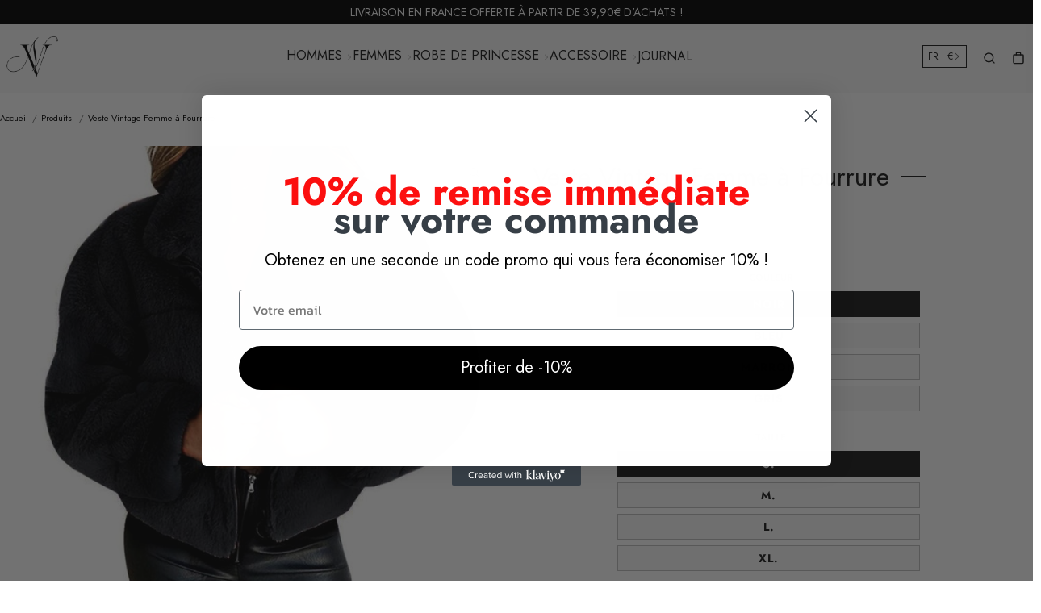

--- FILE ---
content_type: text/html; charset=utf-8
request_url: https://nation-vintage.com/products/veste-vintage-femme-a-fourrure
body_size: 45315
content:


 <!DOCTYPE html> <html class="no-js" lang="fr"> <head>
<script>
window.KiwiSizing = window.KiwiSizing === undefined ? {} : window.KiwiSizing;
KiwiSizing.shop = "vintage-national.myshopify.com";


KiwiSizing.data = {
  collections: "398873952490,395778588906",
  tags: "veste vintage femme,VETEMENT VINTAGE FEMME",
  product: "7657583739114",
  vendor: "Vintage Nation",
  type: "VESTE VINTAGE FEMME",
  title: "Veste Vintage Femme à Fourrure",
  images: ["\/\/nation-vintage.com\/cdn\/shop\/products\/veste-vintage-femme-a-fourrure-705.jpg?v=1649487157","\/\/nation-vintage.com\/cdn\/shop\/products\/veste-vintage-femme-a-fourrure-761.jpg?v=1649487160","\/\/nation-vintage.com\/cdn\/shop\/products\/veste-vintage-femme-a-fourrure-891.jpg?v=1649487162","\/\/nation-vintage.com\/cdn\/shop\/products\/veste-vintage-femme-a-fourrure-499.jpg?v=1649487164","\/\/nation-vintage.com\/cdn\/shop\/products\/veste-vintage-femme-a-fourrure-448.jpg?v=1649487166","\/\/nation-vintage.com\/cdn\/shop\/products\/veste-vintage-femme-a-fourrure-303.jpg?v=1649487169"],
  options: [{"name":"Couleur","position":1,"values":["Noir","Bleu","Marron","Gris"]},{"name":"Taille","position":2,"values":["S.","M.","L.","XL."]}],
  variants: [{"id":42707951616234,"title":"Noir \/ S.","option1":"Noir","option2":"S.","option3":null,"sku":"FLM-7657583739114-Noir--S.","requires_shipping":true,"taxable":false,"featured_image":{"id":37022432002282,"product_id":7657583739114,"position":3,"created_at":"2022-04-09T08:52:42+02:00","updated_at":"2022-04-09T08:52:42+02:00","alt":"Veste Vintage Femme à Fourrure","width":800,"height":800,"src":"\/\/nation-vintage.com\/cdn\/shop\/products\/veste-vintage-femme-a-fourrure-891.jpg?v=1649487162","variant_ids":[42707951616234,42707951747306,42707951878378,42707952009450]},"available":true,"name":"Veste Vintage Femme à Fourrure - Noir \/ S.","public_title":"Noir \/ S.","options":["Noir","S."],"price":5490,"weight":0,"compare_at_price":5490,"inventory_management":"shopify","barcode":null,"featured_media":{"alt":"Veste Vintage Femme à Fourrure","id":29586863423722,"position":3,"preview_image":{"aspect_ratio":1.0,"height":800,"width":800,"src":"\/\/nation-vintage.com\/cdn\/shop\/products\/veste-vintage-femme-a-fourrure-891.jpg?v=1649487162"}},"requires_selling_plan":false,"selling_plan_allocations":[]},{"id":42707951747306,"title":"Noir \/ M.","option1":"Noir","option2":"M.","option3":null,"sku":"FLM-7657583739114-Noir--M.","requires_shipping":true,"taxable":false,"featured_image":{"id":37022432002282,"product_id":7657583739114,"position":3,"created_at":"2022-04-09T08:52:42+02:00","updated_at":"2022-04-09T08:52:42+02:00","alt":"Veste Vintage Femme à Fourrure","width":800,"height":800,"src":"\/\/nation-vintage.com\/cdn\/shop\/products\/veste-vintage-femme-a-fourrure-891.jpg?v=1649487162","variant_ids":[42707951616234,42707951747306,42707951878378,42707952009450]},"available":true,"name":"Veste Vintage Femme à Fourrure - Noir \/ M.","public_title":"Noir \/ M.","options":["Noir","M."],"price":5490,"weight":0,"compare_at_price":5490,"inventory_management":"shopify","barcode":null,"featured_media":{"alt":"Veste Vintage Femme à Fourrure","id":29586863423722,"position":3,"preview_image":{"aspect_ratio":1.0,"height":800,"width":800,"src":"\/\/nation-vintage.com\/cdn\/shop\/products\/veste-vintage-femme-a-fourrure-891.jpg?v=1649487162"}},"requires_selling_plan":false,"selling_plan_allocations":[]},{"id":42707951878378,"title":"Noir \/ L.","option1":"Noir","option2":"L.","option3":null,"sku":"FLM-7657583739114-Noir--L.","requires_shipping":true,"taxable":false,"featured_image":{"id":37022432002282,"product_id":7657583739114,"position":3,"created_at":"2022-04-09T08:52:42+02:00","updated_at":"2022-04-09T08:52:42+02:00","alt":"Veste Vintage Femme à Fourrure","width":800,"height":800,"src":"\/\/nation-vintage.com\/cdn\/shop\/products\/veste-vintage-femme-a-fourrure-891.jpg?v=1649487162","variant_ids":[42707951616234,42707951747306,42707951878378,42707952009450]},"available":true,"name":"Veste Vintage Femme à Fourrure - Noir \/ L.","public_title":"Noir \/ L.","options":["Noir","L."],"price":5490,"weight":0,"compare_at_price":5490,"inventory_management":"shopify","barcode":null,"featured_media":{"alt":"Veste Vintage Femme à Fourrure","id":29586863423722,"position":3,"preview_image":{"aspect_ratio":1.0,"height":800,"width":800,"src":"\/\/nation-vintage.com\/cdn\/shop\/products\/veste-vintage-femme-a-fourrure-891.jpg?v=1649487162"}},"requires_selling_plan":false,"selling_plan_allocations":[]},{"id":42707952009450,"title":"Noir \/ XL.","option1":"Noir","option2":"XL.","option3":null,"sku":"FLM-7657583739114-Noir--XL.","requires_shipping":true,"taxable":false,"featured_image":{"id":37022432002282,"product_id":7657583739114,"position":3,"created_at":"2022-04-09T08:52:42+02:00","updated_at":"2022-04-09T08:52:42+02:00","alt":"Veste Vintage Femme à Fourrure","width":800,"height":800,"src":"\/\/nation-vintage.com\/cdn\/shop\/products\/veste-vintage-femme-a-fourrure-891.jpg?v=1649487162","variant_ids":[42707951616234,42707951747306,42707951878378,42707952009450]},"available":true,"name":"Veste Vintage Femme à Fourrure - Noir \/ XL.","public_title":"Noir \/ XL.","options":["Noir","XL."],"price":5490,"weight":0,"compare_at_price":5490,"inventory_management":"shopify","barcode":null,"featured_media":{"alt":"Veste Vintage Femme à Fourrure","id":29586863423722,"position":3,"preview_image":{"aspect_ratio":1.0,"height":800,"width":800,"src":"\/\/nation-vintage.com\/cdn\/shop\/products\/veste-vintage-femme-a-fourrure-891.jpg?v=1649487162"}},"requires_selling_plan":false,"selling_plan_allocations":[]},{"id":42707951649002,"title":"Bleu \/ S.","option1":"Bleu","option2":"S.","option3":null,"sku":"FLM-7657583739114-Bleu--S.","requires_shipping":true,"taxable":false,"featured_image":{"id":37022431576298,"product_id":7657583739114,"position":1,"created_at":"2022-04-09T08:52:37+02:00","updated_at":"2022-04-09T08:52:37+02:00","alt":"Veste Vintage Femme à Fourrure","width":800,"height":800,"src":"\/\/nation-vintage.com\/cdn\/shop\/products\/veste-vintage-femme-a-fourrure-705.jpg?v=1649487157","variant_ids":[42707951649002,42707951780074,42707951911146,42707952042218]},"available":true,"name":"Veste Vintage Femme à Fourrure - Bleu \/ S.","public_title":"Bleu \/ S.","options":["Bleu","S."],"price":5490,"weight":0,"compare_at_price":5490,"inventory_management":"shopify","barcode":null,"featured_media":{"alt":"Veste Vintage Femme à Fourrure","id":29586862997738,"position":1,"preview_image":{"aspect_ratio":1.0,"height":800,"width":800,"src":"\/\/nation-vintage.com\/cdn\/shop\/products\/veste-vintage-femme-a-fourrure-705.jpg?v=1649487157"}},"requires_selling_plan":false,"selling_plan_allocations":[]},{"id":42707951780074,"title":"Bleu \/ M.","option1":"Bleu","option2":"M.","option3":null,"sku":"FLM-7657583739114-Bleu--M.","requires_shipping":true,"taxable":false,"featured_image":{"id":37022431576298,"product_id":7657583739114,"position":1,"created_at":"2022-04-09T08:52:37+02:00","updated_at":"2022-04-09T08:52:37+02:00","alt":"Veste Vintage Femme à Fourrure","width":800,"height":800,"src":"\/\/nation-vintage.com\/cdn\/shop\/products\/veste-vintage-femme-a-fourrure-705.jpg?v=1649487157","variant_ids":[42707951649002,42707951780074,42707951911146,42707952042218]},"available":true,"name":"Veste Vintage Femme à Fourrure - Bleu \/ M.","public_title":"Bleu \/ M.","options":["Bleu","M."],"price":5490,"weight":0,"compare_at_price":5490,"inventory_management":"shopify","barcode":null,"featured_media":{"alt":"Veste Vintage Femme à Fourrure","id":29586862997738,"position":1,"preview_image":{"aspect_ratio":1.0,"height":800,"width":800,"src":"\/\/nation-vintage.com\/cdn\/shop\/products\/veste-vintage-femme-a-fourrure-705.jpg?v=1649487157"}},"requires_selling_plan":false,"selling_plan_allocations":[]},{"id":42707951911146,"title":"Bleu \/ L.","option1":"Bleu","option2":"L.","option3":null,"sku":"FLM-7657583739114-Bleu--L.","requires_shipping":true,"taxable":false,"featured_image":{"id":37022431576298,"product_id":7657583739114,"position":1,"created_at":"2022-04-09T08:52:37+02:00","updated_at":"2022-04-09T08:52:37+02:00","alt":"Veste Vintage Femme à Fourrure","width":800,"height":800,"src":"\/\/nation-vintage.com\/cdn\/shop\/products\/veste-vintage-femme-a-fourrure-705.jpg?v=1649487157","variant_ids":[42707951649002,42707951780074,42707951911146,42707952042218]},"available":true,"name":"Veste Vintage Femme à Fourrure - Bleu \/ L.","public_title":"Bleu \/ L.","options":["Bleu","L."],"price":5490,"weight":0,"compare_at_price":5490,"inventory_management":"shopify","barcode":null,"featured_media":{"alt":"Veste Vintage Femme à Fourrure","id":29586862997738,"position":1,"preview_image":{"aspect_ratio":1.0,"height":800,"width":800,"src":"\/\/nation-vintage.com\/cdn\/shop\/products\/veste-vintage-femme-a-fourrure-705.jpg?v=1649487157"}},"requires_selling_plan":false,"selling_plan_allocations":[]},{"id":42707952042218,"title":"Bleu \/ XL.","option1":"Bleu","option2":"XL.","option3":null,"sku":"FLM-7657583739114-Bleu--XL.","requires_shipping":true,"taxable":false,"featured_image":{"id":37022431576298,"product_id":7657583739114,"position":1,"created_at":"2022-04-09T08:52:37+02:00","updated_at":"2022-04-09T08:52:37+02:00","alt":"Veste Vintage Femme à Fourrure","width":800,"height":800,"src":"\/\/nation-vintage.com\/cdn\/shop\/products\/veste-vintage-femme-a-fourrure-705.jpg?v=1649487157","variant_ids":[42707951649002,42707951780074,42707951911146,42707952042218]},"available":true,"name":"Veste Vintage Femme à Fourrure - Bleu \/ XL.","public_title":"Bleu \/ XL.","options":["Bleu","XL."],"price":5490,"weight":0,"compare_at_price":5490,"inventory_management":"shopify","barcode":null,"featured_media":{"alt":"Veste Vintage Femme à Fourrure","id":29586862997738,"position":1,"preview_image":{"aspect_ratio":1.0,"height":800,"width":800,"src":"\/\/nation-vintage.com\/cdn\/shop\/products\/veste-vintage-femme-a-fourrure-705.jpg?v=1649487157"}},"requires_selling_plan":false,"selling_plan_allocations":[]},{"id":42707951681770,"title":"Marron \/ S.","option1":"Marron","option2":"S.","option3":null,"sku":"FLM-7657583739114-Marron--S.","requires_shipping":true,"taxable":false,"featured_image":{"id":37022432592106,"product_id":7657583739114,"position":5,"created_at":"2022-04-09T08:52:46+02:00","updated_at":"2022-04-09T08:52:46+02:00","alt":"Veste Vintage Femme à Fourrure","width":800,"height":800,"src":"\/\/nation-vintage.com\/cdn\/shop\/products\/veste-vintage-femme-a-fourrure-448.jpg?v=1649487166","variant_ids":[42707951681770,42707951812842,42707951943914,42707952074986]},"available":true,"name":"Veste Vintage Femme à Fourrure - Marron \/ S.","public_title":"Marron \/ S.","options":["Marron","S."],"price":5490,"weight":0,"compare_at_price":5490,"inventory_management":"shopify","barcode":null,"featured_media":{"alt":"Veste Vintage Femme à Fourrure","id":29586864177386,"position":5,"preview_image":{"aspect_ratio":1.0,"height":800,"width":800,"src":"\/\/nation-vintage.com\/cdn\/shop\/products\/veste-vintage-femme-a-fourrure-448.jpg?v=1649487166"}},"requires_selling_plan":false,"selling_plan_allocations":[]},{"id":42707951812842,"title":"Marron \/ M.","option1":"Marron","option2":"M.","option3":null,"sku":"FLM-7657583739114-Marron--M.","requires_shipping":true,"taxable":false,"featured_image":{"id":37022432592106,"product_id":7657583739114,"position":5,"created_at":"2022-04-09T08:52:46+02:00","updated_at":"2022-04-09T08:52:46+02:00","alt":"Veste Vintage Femme à Fourrure","width":800,"height":800,"src":"\/\/nation-vintage.com\/cdn\/shop\/products\/veste-vintage-femme-a-fourrure-448.jpg?v=1649487166","variant_ids":[42707951681770,42707951812842,42707951943914,42707952074986]},"available":true,"name":"Veste Vintage Femme à Fourrure - Marron \/ M.","public_title":"Marron \/ M.","options":["Marron","M."],"price":5490,"weight":0,"compare_at_price":5490,"inventory_management":"shopify","barcode":null,"featured_media":{"alt":"Veste Vintage Femme à Fourrure","id":29586864177386,"position":5,"preview_image":{"aspect_ratio":1.0,"height":800,"width":800,"src":"\/\/nation-vintage.com\/cdn\/shop\/products\/veste-vintage-femme-a-fourrure-448.jpg?v=1649487166"}},"requires_selling_plan":false,"selling_plan_allocations":[]},{"id":42707951943914,"title":"Marron \/ L.","option1":"Marron","option2":"L.","option3":null,"sku":"FLM-7657583739114-Marron--L.","requires_shipping":true,"taxable":false,"featured_image":{"id":37022432592106,"product_id":7657583739114,"position":5,"created_at":"2022-04-09T08:52:46+02:00","updated_at":"2022-04-09T08:52:46+02:00","alt":"Veste Vintage Femme à Fourrure","width":800,"height":800,"src":"\/\/nation-vintage.com\/cdn\/shop\/products\/veste-vintage-femme-a-fourrure-448.jpg?v=1649487166","variant_ids":[42707951681770,42707951812842,42707951943914,42707952074986]},"available":true,"name":"Veste Vintage Femme à Fourrure - Marron \/ L.","public_title":"Marron \/ L.","options":["Marron","L."],"price":5490,"weight":0,"compare_at_price":5490,"inventory_management":"shopify","barcode":null,"featured_media":{"alt":"Veste Vintage Femme à Fourrure","id":29586864177386,"position":5,"preview_image":{"aspect_ratio":1.0,"height":800,"width":800,"src":"\/\/nation-vintage.com\/cdn\/shop\/products\/veste-vintage-femme-a-fourrure-448.jpg?v=1649487166"}},"requires_selling_plan":false,"selling_plan_allocations":[]},{"id":42707952074986,"title":"Marron \/ XL.","option1":"Marron","option2":"XL.","option3":null,"sku":"FLM-7657583739114-Marron--XL.","requires_shipping":true,"taxable":false,"featured_image":{"id":37022432592106,"product_id":7657583739114,"position":5,"created_at":"2022-04-09T08:52:46+02:00","updated_at":"2022-04-09T08:52:46+02:00","alt":"Veste Vintage Femme à Fourrure","width":800,"height":800,"src":"\/\/nation-vintage.com\/cdn\/shop\/products\/veste-vintage-femme-a-fourrure-448.jpg?v=1649487166","variant_ids":[42707951681770,42707951812842,42707951943914,42707952074986]},"available":true,"name":"Veste Vintage Femme à Fourrure - Marron \/ XL.","public_title":"Marron \/ XL.","options":["Marron","XL."],"price":5490,"weight":0,"compare_at_price":5490,"inventory_management":"shopify","barcode":null,"featured_media":{"alt":"Veste Vintage Femme à Fourrure","id":29586864177386,"position":5,"preview_image":{"aspect_ratio":1.0,"height":800,"width":800,"src":"\/\/nation-vintage.com\/cdn\/shop\/products\/veste-vintage-femme-a-fourrure-448.jpg?v=1649487166"}},"requires_selling_plan":false,"selling_plan_allocations":[]},{"id":42707951714538,"title":"Gris \/ S.","option1":"Gris","option2":"S.","option3":null,"sku":"FLM-7657583739114-Gris--S.","requires_shipping":true,"taxable":false,"featured_image":{"id":37022432821482,"product_id":7657583739114,"position":6,"created_at":"2022-04-09T08:52:49+02:00","updated_at":"2022-04-09T08:52:49+02:00","alt":"Veste Vintage Femme à Fourrure","width":800,"height":800,"src":"\/\/nation-vintage.com\/cdn\/shop\/products\/veste-vintage-femme-a-fourrure-303.jpg?v=1649487169","variant_ids":[42707951714538,42707951845610,42707951976682,42707952107754]},"available":true,"name":"Veste Vintage Femme à Fourrure - Gris \/ S.","public_title":"Gris \/ S.","options":["Gris","S."],"price":5490,"weight":0,"compare_at_price":5490,"inventory_management":"shopify","barcode":null,"featured_media":{"alt":"Veste Vintage Femme à Fourrure","id":29586864275690,"position":6,"preview_image":{"aspect_ratio":1.0,"height":800,"width":800,"src":"\/\/nation-vintage.com\/cdn\/shop\/products\/veste-vintage-femme-a-fourrure-303.jpg?v=1649487169"}},"requires_selling_plan":false,"selling_plan_allocations":[]},{"id":42707951845610,"title":"Gris \/ M.","option1":"Gris","option2":"M.","option3":null,"sku":"FLM-7657583739114-Gris--M.","requires_shipping":true,"taxable":false,"featured_image":{"id":37022432821482,"product_id":7657583739114,"position":6,"created_at":"2022-04-09T08:52:49+02:00","updated_at":"2022-04-09T08:52:49+02:00","alt":"Veste Vintage Femme à Fourrure","width":800,"height":800,"src":"\/\/nation-vintage.com\/cdn\/shop\/products\/veste-vintage-femme-a-fourrure-303.jpg?v=1649487169","variant_ids":[42707951714538,42707951845610,42707951976682,42707952107754]},"available":true,"name":"Veste Vintage Femme à Fourrure - Gris \/ M.","public_title":"Gris \/ M.","options":["Gris","M."],"price":5490,"weight":0,"compare_at_price":5490,"inventory_management":"shopify","barcode":null,"featured_media":{"alt":"Veste Vintage Femme à Fourrure","id":29586864275690,"position":6,"preview_image":{"aspect_ratio":1.0,"height":800,"width":800,"src":"\/\/nation-vintage.com\/cdn\/shop\/products\/veste-vintage-femme-a-fourrure-303.jpg?v=1649487169"}},"requires_selling_plan":false,"selling_plan_allocations":[]},{"id":42707951976682,"title":"Gris \/ L.","option1":"Gris","option2":"L.","option3":null,"sku":"FLM-7657583739114-Gris--L.","requires_shipping":true,"taxable":false,"featured_image":{"id":37022432821482,"product_id":7657583739114,"position":6,"created_at":"2022-04-09T08:52:49+02:00","updated_at":"2022-04-09T08:52:49+02:00","alt":"Veste Vintage Femme à Fourrure","width":800,"height":800,"src":"\/\/nation-vintage.com\/cdn\/shop\/products\/veste-vintage-femme-a-fourrure-303.jpg?v=1649487169","variant_ids":[42707951714538,42707951845610,42707951976682,42707952107754]},"available":true,"name":"Veste Vintage Femme à Fourrure - Gris \/ L.","public_title":"Gris \/ L.","options":["Gris","L."],"price":5490,"weight":0,"compare_at_price":5490,"inventory_management":"shopify","barcode":null,"featured_media":{"alt":"Veste Vintage Femme à Fourrure","id":29586864275690,"position":6,"preview_image":{"aspect_ratio":1.0,"height":800,"width":800,"src":"\/\/nation-vintage.com\/cdn\/shop\/products\/veste-vintage-femme-a-fourrure-303.jpg?v=1649487169"}},"requires_selling_plan":false,"selling_plan_allocations":[]},{"id":42707952107754,"title":"Gris \/ XL.","option1":"Gris","option2":"XL.","option3":null,"sku":"FLM-7657583739114-Gris--XL.","requires_shipping":true,"taxable":false,"featured_image":{"id":37022432821482,"product_id":7657583739114,"position":6,"created_at":"2022-04-09T08:52:49+02:00","updated_at":"2022-04-09T08:52:49+02:00","alt":"Veste Vintage Femme à Fourrure","width":800,"height":800,"src":"\/\/nation-vintage.com\/cdn\/shop\/products\/veste-vintage-femme-a-fourrure-303.jpg?v=1649487169","variant_ids":[42707951714538,42707951845610,42707951976682,42707952107754]},"available":true,"name":"Veste Vintage Femme à Fourrure - Gris \/ XL.","public_title":"Gris \/ XL.","options":["Gris","XL."],"price":5490,"weight":0,"compare_at_price":5490,"inventory_management":"shopify","barcode":null,"featured_media":{"alt":"Veste Vintage Femme à Fourrure","id":29586864275690,"position":6,"preview_image":{"aspect_ratio":1.0,"height":800,"width":800,"src":"\/\/nation-vintage.com\/cdn\/shop\/products\/veste-vintage-femme-a-fourrure-303.jpg?v=1649487169"}},"requires_selling_plan":false,"selling_plan_allocations":[]}],
};

</script><link href="//nation-vintage.com/cdn/shop/t/11/assets/css-variables.css?v=34683329846710413591759343827" as="style" rel="preload"><link href="//nation-vintage.com/cdn/shop/t/11/assets/base.css?v=54999200295448015281714924093" as="style" rel="preload"><link href="//nation-vintage.com/cdn/shop/t/11/assets/s__main-product.css?v=142808687734565377671714924093" as="style" rel="preload"><link rel="canonical" href="https://nation-vintage.com/products/veste-vintage-femme-a-fourrure"> <meta charset="utf-8"> <meta http-equiv="X-UA-Compatible" content="IE=edge,chrome=1"> <meta name="HandheldFriendly" content="True"> <meta name="MobileOptimized" content="320"> <meta name="viewport" content="width=device-width,initial-scale=1"> <meta name="theme-color" content=""> <meta name="robots" content="index,follow"> <link rel="canonical" href="https://nation-vintage.com/products/veste-vintage-femme-a-fourrure"> <link rel="preconnect dns-prefetch" href="https://cdn.shopify.com"> <link rel="preconnect dns-prefetch" href="https://monorail-edge.shopifysvc.com/"> <link rel="preconnect dns-prefetch" href="https://phantom-theme.fr/"><link rel="preload" as="font" href="//nation-vintage.com/cdn/fonts/jost/jost_n4.d47a1b6347ce4a4c9f437608011273009d91f2b7.woff2" type="font/woff2" crossorigin> <link rel="preload" as="font" href="//nation-vintage.com/cdn/fonts/jost/jost_n4.d47a1b6347ce4a4c9f437608011273009d91f2b7.woff2" type="font/woff2" crossorigin> <link rel="preload" as="font" href="//nation-vintage.com/cdn/fonts/jost/jost_n7.921dc18c13fa0b0c94c5e2517ffe06139c3615a3.woff2" type="font/woff2" crossorigin> <link rel="preconnect dns-prefetch" href="https://fonts.shopifycdn.com" /> <title>Veste Vintage Femme à Fourrure - Vintage Nation </title> <meta name="description" content="Découvrez cette Veste Vintage Femme à Fourrure parfait pour un look casual. ➤ Profitez de la livraison rapide. Commandez dès maintenant !">
      <link rel="icon" type="image/png" href="//nation-vintage.com/cdn/shop/files/LOGO_f15268c8-3d5b-41cb-864b-8bbbbf8d7725.jpg?v=1668711652&width=32"><style data-shopify>
        @font-face {
  font-family: Jost;
  font-weight: 400;
  font-style: normal;
  font-display: swap;
  src: url("//nation-vintage.com/cdn/fonts/jost/jost_n4.d47a1b6347ce4a4c9f437608011273009d91f2b7.woff2") format("woff2"),
       url("//nation-vintage.com/cdn/fonts/jost/jost_n4.791c46290e672b3f85c3d1c651ef2efa3819eadd.woff") format("woff");
}

        @font-face {
  font-family: Jost;
  font-weight: 400;
  font-style: normal;
  font-display: swap;
  src: url("//nation-vintage.com/cdn/fonts/jost/jost_n4.d47a1b6347ce4a4c9f437608011273009d91f2b7.woff2") format("woff2"),
       url("//nation-vintage.com/cdn/fonts/jost/jost_n4.791c46290e672b3f85c3d1c651ef2efa3819eadd.woff") format("woff");
}

        @font-face {
  font-family: Jost;
  font-weight: 700;
  font-style: normal;
  font-display: swap;
  src: url("//nation-vintage.com/cdn/fonts/jost/jost_n7.921dc18c13fa0b0c94c5e2517ffe06139c3615a3.woff2") format("woff2"),
       url("//nation-vintage.com/cdn/fonts/jost/jost_n7.cbfc16c98c1e195f46c536e775e4e959c5f2f22b.woff") format("woff");
}

        @font-face {
  font-family: Jost;
  font-weight: 400;
  font-style: italic;
  font-display: swap;
  src: url("//nation-vintage.com/cdn/fonts/jost/jost_i4.b690098389649750ada222b9763d55796c5283a5.woff2") format("woff2"),
       url("//nation-vintage.com/cdn/fonts/jost/jost_i4.fd766415a47e50b9e391ae7ec04e2ae25e7e28b0.woff") format("woff");
}

        @font-face {
  font-family: Jost;
  font-weight: 700;
  font-style: italic;
  font-display: swap;
  src: url("//nation-vintage.com/cdn/fonts/jost/jost_i7.d8201b854e41e19d7ed9b1a31fe4fe71deea6d3f.woff2") format("woff2"),
       url("//nation-vintage.com/cdn/fonts/jost/jost_i7.eae515c34e26b6c853efddc3fc0c552e0de63757.woff") format("woff");
}


        :root {
          --font-body-family: Jost, sans-serif;
          --font-body-style: normal;
          --font-body-weight: 400;
        }

        *, *::before, *::after {
          box-sizing: inherit;
        }

        html {
          box-sizing: border-box;
          font-size: 62.5%;
          height: 100%;
        }

        body {
          display: grid;
          grid-template-rows: auto 1fr;
          grid-template-columns: 100%;
          min-height: 100%;
          margin: 0;
          font-size: 1.5rem;
          letter-spacing: 0.06rem;
          line-height: 1.8;
          font-family: var(--font-body-family);
          font-style: var(--font-body-style);
          font-weight: var(--font-body-weight);
        }

        @media screen and (min-width: 750px) {
          body {
            font-size: 1.6rem;
          }
        } </style> <!-- /snippets/social-meta-tags.liquid -->




<meta property="og:site_name" content="Vintage Nation">
<meta property="og:url" content="https://nation-vintage.com/products/veste-vintage-femme-a-fourrure">
<meta property="og:title" content="Veste Vintage Femme à Fourrure">
<meta property="og:type" content="product">
<meta property="og:description" content="Découvrez cette Veste Vintage Femme à Fourrure parfait pour un look casual. ➤ Profitez de la livraison rapide. Commandez dès maintenant !"> <meta property="og:price:amount" content="54,90"> <meta property="og:price:currency" content="EUR">

<meta property="og:image" content="http://nation-vintage.com/cdn/shop/products/veste-vintage-femme-a-fourrure-705.jpg?v=1649487157&width=1200"><meta property="og:image" content="http://nation-vintage.com/cdn/shop/products/veste-vintage-femme-a-fourrure-761.jpg?v=1649487160&width=1200"><meta property="og:image" content="http://nation-vintage.com/cdn/shop/products/veste-vintage-femme-a-fourrure-891.jpg?v=1649487162&width=1200">
<meta property="og:image:secure_url" content="https://nation-vintage.com/cdn/shop/products/veste-vintage-femme-a-fourrure-705.jpg?v=1649487157&width=1200"><meta property="og:image:secure_url" content="https://nation-vintage.com/cdn/shop/products/veste-vintage-femme-a-fourrure-761.jpg?v=1649487160&width=1200"><meta property="og:image:secure_url" content="https://nation-vintage.com/cdn/shop/products/veste-vintage-femme-a-fourrure-891.jpg?v=1649487162&width=1200">



<meta name="twitter:card" content="summary_large_image">
<meta name="twitter:title" content="Veste Vintage Femme à Fourrure">
<meta name="twitter:description" content="Découvrez cette Veste Vintage Femme à Fourrure parfait pour un look casual. ➤ Profitez de la livraison rapide. Commandez dès maintenant !"> <link rel="stylesheet" href="//nation-vintage.com/cdn/shop/t/11/assets/css-variables.css?v=34683329846710413591759343827" media="print" onload="this.media='all'"> <link rel="stylesheet" href="//nation-vintage.com/cdn/shop/t/11/assets/base.css?v=54999200295448015281714924093"> <link href="//nation-vintage.com/cdn/shop/t/11/assets/s__main-product.css?v=142808687734565377671714924093" rel="stylesheet" type="text/css" media="all" /> <script>
        document.documentElement.className = document.documentElement.className.replace('no-js', 'js');

        function ControlOverlay(){
          if(document.querySelectorAll('[data-header-overlay=true]').length > 0)
            document.querySelector('body').classList.add('header__overlay');
          else if(document.querySelector('body').classList.contains('header__overlay'))
            document.querySelector('body').classList.remove('header__overlay');
          if(window.pageYOffset == 0)
            document.querySelector('body').classList.add('header__noscroll');
        }

        document.addEventListener('initOverlay', function(){
          ControlOverlay();
        });

        document.addEventListener('shopify:section:load', function(){
          ControlOverlay();
        });

        Shopify = window.Shopify || {};
window.theme = window.theme || {};
window.slate = window.slate || {};
window.MiniCart = (function() { return MiniCart });
theme.moneyFormat = "{{amount_with_comma_separator}}€";
window.lazySizesConfig = window.lazySizesConfig || {};
lazySizesConfig.loadMode = 1;

theme.strings = {
  stockAvailable: "Il reste un examplaire en stock",
  addToCart: "Ajouter au panier",
  soldOut: "Épuisé",
  unavailable: "Non disponible",
  noStockAvailable: "L\u0026#39;article n\u0026#39;a pu être ajouté à votre panier car il n\u0026#39;y en a pas assez en stock.",
  willNotShipUntil: "Sera expédié après [date]",
  willBeInStockAfter: "Sera en stock à compter de [date]",
  addressError: "Vous ne trouvez pas cette adresse",
  addressNoResults: "Aucun résultat pour cette adresse",
  addressQueryLimit: "Vous avez dépassé la limite de Google utilisation de l'API. Envisager la mise à niveau à un \u003ca href='https:\/\/developers.google.com\/maps\/premium\/usage-limits'\u003erégime spécial\u003c\/a\u003e.",
  authError: "Il y avait un problème authentifier votre compte Google Maps API."
};

theme.routes = {
  cart_add_url: '/cart/add',
  cart_change_url: '/cart/change',
  cart_update_url: '/cart/update',
  permanent_domain: "vintage-national.myshopify.com",
  main_domain: 'nation-vintage.com',
  shop_url: 'nation-vintage.com',
};Shopify.theme_settings = {template: "product",
  rgpd: null,
  priceFormat: "normal",
  itemAddIcon: "itemAdd--checkmark",
  itemAdd: '<div class="loader"><svg aria-hidden="true" focusable="false" role="presentation" class="icon icon-itemAdd icon-itemAdd--checkmark" viewBox="0 0 154 154"> <g fill="none" stroke="#22AE73" stroke-width="2"> <circle cx="77" cy="77" r="72" style="stroke-dasharray:480px, 480px; stroke-dashoffset: 960px;"></circle> <polyline class="st0" stroke="#22AE73" stroke-width="10" points="43.5,77.8 63.7,97.9 112.2,49.4 " style="stroke-dasharray:100px, 100px; stroke-dashoffset: 200px;"></polyline> </g> </svg></div>',
  loader: '<div class="loader"> <svg aria-hidden="true" focusable="false" role="presentation" class="spinner" viewBox="0 0 66 66"><circle class="path" fill="none" stroke-width="6" cx="33" cy="33" r="30"></circle> </svg></div>',
  btnArrow: '<svg aria-hidden="true" focusable="false" role="presentation" class="icon" viewBox="0 0 66 43" height="43px" width="66px"><g fill=none fill-rule=evenodd id=arrow stroke=none stroke-width=1><path class=one d="M40.1543933,3.89485454 L43.9763149,0.139296592 C44.1708311,-0.0518420739 44.4826329,-0.0518571125 44.6771675,0.139262789 L65.6916134,20.7848311 C66.0855801,21.1718824 66.0911863,21.8050225 65.704135,22.1989893 C65.7000188,22.2031791 65.6958657,22.2073326 65.6916762,22.2114492 L44.677098,42.8607841 C44.4825957,43.0519059 44.1708242,43.0519358 43.9762853,42.8608513 L40.1545186,39.1069479 C39.9575152,38.9134427 39.9546793,38.5968729 40.1481845,38.3998695 C40.1502893,38.3977268 40.1524132,38.395603 40.1545562,38.3934985 L56.9937789,21.8567812 C57.1908028,21.6632968 57.193672,21.3467273 57.0001876,21.1497035 C56.9980647,21.1475418 56.9959223,21.1453995 56.9937605,21.1432767 L40.1545208,4.60825197 C39.9574869,4.41477773 39.9546013,4.09820839 40.1480756,3.90117456 C40.1501626,3.89904911 40.1522686,3.89694235 40.1543933,3.89485454 Z"fill=inherit></path><path class=two d="M20.1543933,3.89485454 L23.9763149,0.139296592 C24.1708311,-0.0518420739 24.4826329,-0.0518571125 24.6771675,0.139262789 L45.6916134,20.7848311 C46.0855801,21.1718824 46.0911863,21.8050225 45.704135,22.1989893 C45.7000188,22.2031791 45.6958657,22.2073326 45.6916762,22.2114492 L24.677098,42.8607841 C24.4825957,43.0519059 24.1708242,43.0519358 23.9762853,42.8608513 L20.1545186,39.1069479 C19.9575152,38.9134427 19.9546793,38.5968729 20.1481845,38.3998695 C20.1502893,38.3977268 20.1524132,38.395603 20.1545562,38.3934985 L36.9937789,21.8567812 C37.1908028,21.6632968 37.193672,21.3467273 37.0001876,21.1497035 C36.9980647,21.1475418 36.9959223,21.1453995 36.9937605,21.1432767 L20.1545208,4.60825197 C19.9574869,4.41477773 19.9546013,4.09820839 20.1480756,3.90117456 C20.1501626,3.89904911 20.1522686,3.89694235 20.1543933,3.89485454 Z"fill=inherit></path><path class=three d="M0.154393339,3.89485454 L3.97631488,0.139296592 C4.17083111,-0.0518420739 4.48263286,-0.0518571125 4.67716753,0.139262789 L25.6916134,20.7848311 C26.0855801,21.1718824 26.0911863,21.8050225 25.704135,22.1989893 C25.7000188,22.2031791 25.6958657,22.2073326 25.6916762,22.2114492 L4.67709797,42.8607841 C4.48259567,43.0519059 4.17082418,43.0519358 3.97628526,42.8608513 L0.154518591,39.1069479 C-0.0424848215,38.9134427 -0.0453206733,38.5968729 0.148184538,38.3998695 C0.150289256,38.3977268 0.152413239,38.395603 0.154556228,38.3934985 L16.9937789,21.8567812 C17.1908028,21.6632968 17.193672,21.3467273 17.0001876,21.1497035 C16.9980647,21.1475418 16.9959223,21.1453995 16.9937605,21.1432767 L0.15452076,4.60825197 C-0.0425130651,4.41477773 -0.0453986756,4.09820839 0.148075568,3.90117456 C0.150162624,3.89904911 0.152268631,3.89694235 0.154393339,3.89485454 Z"fill=inherit></path></g></svg>',
  arrowRight: '<svg aria-hidden="true" focusable="false" role="presentation" class="icon icon-arrow-right" viewBox="0 0 32 32"><path fill="#444" d="M7.667 3.795l1.797-1.684L24.334 16 9.464 29.889l-1.797-1.675L20.731 16z"/></svg>',
  btnPrimaryStyle: "none",
  btnSecondaryStyle: "btn--mirror",
  btnAtcStyle: "btn--mirror",
  btnCheckoutStyle: "btn--pressed",
  atc_action: "always",
  pluginSpin: "//nation-vintage.com/cdn/shop/t/11/assets/pluginSpin.min.js?2809",
  lottieFiles: false,
  popup_orders_notifs_city: [
    'Paris',
    'Lyon',
    'Marseille',
    'Aix-en-Provence',
    'Toulouse',
    'Bordeaux',
    'Lille',
    'Nice',
    'Nantes',
    'Strasbourg',
    'Rennes',
    'Grenoble',
    'Rouen',
    'Toulon',
    'Montpellier',
    'Douai',
    'Avignon',
    'Saint-Étienne',
    'Tours',
    'Clermont-Ferrand',
    'Nancy',
    'Orléans',
    'Angers',
    'Caen',
    'Metz',
    'Dijon',
    'Béthune',
    'Valenciennes',
    'Le Mans',
    'Reims',
    'Brest',
    'Perpignan',
    'Genève',
    'Amiens',
    'Bayonne',
    'Le Havre',
    'Limoges',
    'Nîmes',
    'Dunkerque',
    'Poitiers',
    'Pau',
    'Annecy',
    'Chambéry',
    'Lorient',
    'Saint-Denis',
    'Troyes',
    'Deauville'
  ],enable_security: false,instagram: "\/\/nation-vintage.com\/cdn\/shop\/t\/11\/assets\/instafeed.min.js?2809",enable_atc_fixed: null,
  enable_atc_fixed_mob: null,
  atc_fixed_pos: null,
};Shopify.translation = {blogs_article_summary: "Sommaire",
  timer_ended: "Votre panier expire dans quelques instants.",
  one_item_left: "Il reste un examplaire en stock",
  items_left_text: "Il reste {{ count }} exemplaires en stock",
  keep_on_page: "👋 Vous êtes encore là ?",
  form_customer_subscribed: "Merci de vous être inscrit",minute_left: "Moins d&#39;une minute",
  blogs_article_show: "Afficher le Sommaire",
  blogs_article_hide: "Masquer",text_after_variants_name: "",
  text_before_variants_name: "",
  color_trad: "couleur",
  colors_trad: "couleurs",
  on_sale_from: "En Promo {{ price }}",
  from_text: "À partir de {{ price }}",
  upto: "Jusqu&amp;#39;à",
  no_matches: "Aucun produit ne correspond à votre recherche.",
  promo_text: "",
  show_more: "Translation missing: fr.collections.general.show_more",

  date : {
    0: "Janvier",
    1: "Translation missing: fr.date.fev",
    2: "Mars",
    3: "Avril",
    4: "Mai",
    5: "Juin",
    6: "Juillet",
    7: "Août",
    8: "Septembre",
    9: "Octobre",
    10: "Novembre",
    11: "Décembre",
    h: "heures",
    m: "minutes",
    s: "secondes",
    minute: "minute"
  },posted_successfully: "Merci d&#39;avoir rempli le formulaire. Vous serez recontacté très prochainement !",security : {
    screenshot: "L&#39;impression écran est désactivée sur ce site",
    disabled: "Fonction non autorisée sur ce site"
  },slideshow : {
    prevSlideMessage: "Diapositive précédente",
    nextSlideMessage: "Diapositive suivante",
    firstSlideMessage: "Ceci est la première diapositive",
    lastSlideMessage: "Ceci est la dernière diapositive",
    paginationBulletMessage: "Aller à la diapositive {{ index }}"
  },
}; </script> <script src="//nation-vintage.com/cdn/shop/t/11/assets/vendor.js?v=44504375757726966921714924093" defer></script>

      

      <script>window.performance && window.performance.mark && window.performance.mark('shopify.content_for_header.start');</script><meta name="google-site-verification" content="9fAi1sEOBj5nejZamTOpwcB0zHmbafJOCs4rAMFnd80">
<meta id="shopify-digital-wallet" name="shopify-digital-wallet" content="/54912581866/digital_wallets/dialog">
<link rel="alternate" type="application/json+oembed" data-href-content="https://nation-vintage.com/products/veste-vintage-femme-a-fourrure.oembed">
<script async="async" data-src-content="/checkouts/internal/preloads.js?locale=fr-FR"></script>
<script id="shopify-features" type="application/json">{"accessToken":"f0a46697a43c652b7b0a4e86caaf4c18","betas":["rich-media-storefront-analytics"],"domain":"nation-vintage.com","predictiveSearch":true,"shopId":54912581866,"locale":"fr"}</script>
<script>var Shopify = Shopify || {};
Shopify.shop = "vintage-national.myshopify.com";
Shopify.locale = "fr";
Shopify.currency = {"active":"EUR","rate":"1.0"};
Shopify.country = "FR";
Shopify.theme = {"name":"Upgrade Raphael","id":161793900867,"schema_name":"Phantom Thème - Classique","schema_version":"2.3","theme_store_id":null,"role":"main"};
Shopify.theme.handle = "null";
Shopify.theme.style = {"id":null,"handle":null};
Shopify.cdnHost = "nation-vintage.com/cdn";
Shopify.routes = Shopify.routes || {};
Shopify.routes.root = "/";</script>
<script type="module">!function(o){(o.Shopify=o.Shopify||{}).modules=!0}(window);</script>
<script>!function(o){function n(){var o=[];function n(){o.push(Array.prototype.slice.apply(arguments))}return n.q=o,n}var t=o.Shopify=o.Shopify||{};t.loadFeatures=n(),t.autoloadFeatures=n()}(window);</script>
<script id="shop-js-analytics" type="application/json">{"pageType":"product"}</script>
<script defer="defer" async type="module" data-src-content="//nation-vintage.com/cdn/shopifycloud/shop-js/modules/v2/client.init-shop-cart-sync_ChgkhDwU.fr.esm.js"></script>
<script defer="defer" async type="module" data-src-content="//nation-vintage.com/cdn/shopifycloud/shop-js/modules/v2/chunk.common_BJcqwDuF.esm.js"></script>
<script type="module">
  await import("//nation-vintage.com/cdn/shopifycloud/shop-js/modules/v2/client.init-shop-cart-sync_ChgkhDwU.fr.esm.js");
await import("//nation-vintage.com/cdn/shopifycloud/shop-js/modules/v2/chunk.common_BJcqwDuF.esm.js");

  window.Shopify.SignInWithShop?.initShopCartSync?.({"fedCMEnabled":true,"windoidEnabled":true});

</script>
<script>(function() {
  var isLoaded = false;
  function asyncLoad() {
    if (isLoaded) return;
    isLoaded = true;
    var urls = ["https:\/\/webhooks.sonshaw.com\/js\/disable-click-image.js?shop=vintage-national.myshopify.com","https:\/\/app.kiwisizing.com\/web\/js\/dist\/kiwiSizing\/plugin\/SizingPlugin.prod.js?v=329\u0026shop=vintage-national.myshopify.com","https:\/\/cdn.richpanel.com\/js\/richpanel_shopify_script.js?appClientId=sgocorp34412\u0026tenantId=sgocorp344\u0026shop=vintage-national.myshopify.com\u0026shop=vintage-national.myshopify.com"];
    for (var i = 0; i <urls.length; i++) {
      var s = document.createElement('script');
      s.type = 'text/javascript';
      s.async = true;
      s.src = urls[i];
      var x = document.getElementsByTagName('script')[0];
      x.parentNode.insertBefore(s, x);
    }
  };
  document.addEventListener('StartAsyncLoading',function(event){asyncLoad();});if(window.attachEvent) {
    window.attachEvent('onload', function(){});
  } else {
    window.addEventListener('load', function(){}, false);
  }
})();</script>
<script id="__st">var __st={"a":54912581866,"offset":3600,"reqid":"b4d09631-0c11-433f-ba3c-89c5d603a3e2-1765395098","pageurl":"nation-vintage.com\/products\/veste-vintage-femme-a-fourrure","u":"e93609079574","p":"product","rtyp":"product","rid":7657583739114};</script>
<script>window.ShopifyPaypalV4VisibilityTracking = true;</script>
<script id="captcha-bootstrap">!function(){'use strict';const t='contact',e='account',n='new_comment',o=[[t,t],['blogs',n],['comments',n],[t,'customer']],c=[[e,'customer_login'],[e,'guest_login'],[e,'recover_customer_password'],[e,'create_customer']],r=t=>t.map((([t,e])=>`form[action*='/${t}']:not([data-nocaptcha='true']) input[name='form_type'][value='${e}']`)).join(','),a=t=>()=>t?[...document.querySelectorAll(t)].map((t=>t.form)):[];function s(){const t=[...o],e=r(t);return a(e)}const i='password',u='form_key',d=['recaptcha-v3-token','g-recaptcha-response','h-captcha-response',i],f=()=>{try{return window.sessionStorage}catch{return}},m='__shopify_v',_=t=>t.elements[u];function p(t,e,n=!1){try{const o=window.sessionStorage,c=JSON.parse(o.getItem(e)),{data:r}=function(t){const{data:e,action:n}=t;return t[m]||n?{data:e,action:n}:{data:t,action:n}}(c);for(const[e,n]of Object.entries(r))t.elements[e]&&(t.elements[e].value=n);n&&o.removeItem(e)}catch(o){console.error('form repopulation failed',{error:o})}}const l='form_type',E='cptcha';function T(t){t.dataset[E]=!0}const w=window,h=w.document,L='Shopify',v='ce_forms',y='captcha';let A=!1;((t,e)=>{const n=(g='f06e6c50-85a8-45c8-87d0-21a2b65856fe',I='https://cdn.shopify.com/shopifycloud/storefront-forms-hcaptcha/ce_storefront_forms_captcha_hcaptcha.v1.5.2.iife.js',D={infoText:'Protégé par hCaptcha',privacyText:'Confidentialité',termsText:'Conditions'},(t,e,n)=>{const o=w[L][v],c=o.bindForm;if(c)return c(t,g,e,D).then(n);var r;o.q.push([[t,g,e,D],n]),r=I,A||(h.body.append(Object.assign(h.createElement('script'),{id:'captcha-provider',async:!0,src:r})),A=!0)});var g,I,D;w[L]=w[L]||{},w[L][v]=w[L][v]||{},w[L][v].q=[],w[L][y]=w[L][y]||{},w[L][y].protect=function(t,e){n(t,void 0,e),T(t)},Object.freeze(w[L][y]),function(t,e,n,w,h,L){const[v,y,A,g]=function(t,e,n){const i=e?o:[],u=t?c:[],d=[...i,...u],f=r(d),m=r(i),_=r(d.filter((([t,e])=>n.includes(e))));return[a(f),a(m),a(_),s()]}(w,h,L),I=t=>{const e=t.target;return e instanceof HTMLFormElement?e:e&&e.form},D=t=>v().includes(t);t.addEventListener('submit',(t=>{const e=I(t);if(!e)return;const n=D(e)&&!e.dataset.hcaptchaBound&&!e.dataset.recaptchaBound,o=_(e),c=g().includes(e)&&(!o||!o.value);(n||c)&&t.preventDefault(),c&&!n&&(function(t){try{if(!f())return;!function(t){const e=f();if(!e)return;const n=_(t);if(!n)return;const o=n.value;o&&e.removeItem(o)}(t);const e=Array.from(Array(32),(()=>Math.random().toString(36)[2])).join('');!function(t,e){_(t)||t.append(Object.assign(document.createElement('input'),{type:'hidden',name:u})),t.elements[u].value=e}(t,e),function(t,e){const n=f();if(!n)return;const o=[...t.querySelectorAll(`input[type='${i}']`)].map((({name:t})=>t)),c=[...d,...o],r={};for(const[a,s]of new FormData(t).entries())c.includes(a)||(r[a]=s);n.setItem(e,JSON.stringify({[m]:1,action:t.action,data:r}))}(t,e)}catch(e){console.error('failed to persist form',e)}}(e),e.submit())}));const S=(t,e)=>{t&&!t.dataset[E]&&(n(t,e.some((e=>e===t))),T(t))};for(const o of['focusin','change'])t.addEventListener(o,(t=>{const e=I(t);D(e)&&S(e,y())}));const B=e.get('form_key'),M=e.get(l),P=B&&M;t.addEventListener('DOMContentLoaded',(()=>{const t=y();if(P)for(const e of t)e.elements[l].value===M&&p(e,B);[...new Set([...A(),...v().filter((t=>'true'===t.dataset.shopifyCaptcha))])].forEach((e=>S(e,t)))}))}(h,new URLSearchParams(w.location.search),n,t,e,['guest_login'])})(!0,!0)}();</script>
<script integrity="sha256-52AcMU7V7pcBOXWImdc/TAGTFKeNjmkeM1Pvks/DTgc=" data-source-attribution="shopify.loadfeatures" defer="defer" data-src-content="//nation-vintage.com/cdn/shopifycloud/storefront/assets/storefront/load_feature-81c60534.js" crossorigin="anonymous"></script>
<script data-source-attribution="shopify.dynamic_checkout.dynamic.init">var Shopify=Shopify||{};Shopify.PaymentButton=Shopify.PaymentButton||{isStorefrontPortableWallets:!0,init:function(){window.Shopify.PaymentButton.init=function(){};var t=document.createElement("script");t.data-src-content="https://nation-vintage.com/cdn/shopifycloud/portable-wallets/latest/portable-wallets.fr.js",t.type="module",document.head.appendChild(t)}};
</script>
<script data-source-attribution="shopify.dynamic_checkout.buyer_consent">
  function portableWalletsHideBuyerConsent(e){var t=document.getElementById("shopify-buyer-consent"),n=document.getElementById("shopify-subscription-policy-button");t&&n&&(t.classList.add("hidden"),t.setAttribute("aria-hidden","true"),n.removeEventListener("click",e))}function portableWalletsShowBuyerConsent(e){var t=document.getElementById("shopify-buyer-consent"),n=document.getElementById("shopify-subscription-policy-button");t&&n&&(t.classList.remove("hidden"),t.removeAttribute("aria-hidden"),n.addEventListener("click",e))}window.Shopify?.PaymentButton&&(window.Shopify.PaymentButton.hideBuyerConsent=portableWalletsHideBuyerConsent,window.Shopify.PaymentButton.showBuyerConsent=portableWalletsShowBuyerConsent);
</script>
<script data-source-attribution="shopify.dynamic_checkout.cart.bootstrap">document.addEventListener("DOMContentLoaded",(function(){function t(){return document.querySelector("shopify-accelerated-checkout-cart, shopify-accelerated-checkout")}if(t())Shopify.PaymentButton.init();else{new MutationObserver((function(e,n){t()&&(Shopify.PaymentButton.init(),n.disconnect())})).observe(document.body,{childList:!0,subtree:!0})}}));
</script>

<script>window.performance && window.performance.mark && window.performance.mark('shopify.content_for_header.end');</script><script src="//nation-vintage.com/cdn/shop/t/11/assets/optimizer.js?v=96638510788966223941714924093" defer="defer"></script> <!-- BEGIN app block: shopify://apps/frequently-bought/blocks/app-embed-block/b1a8cbea-c844-4842-9529-7c62dbab1b1f --><script>
    window.codeblackbelt = window.codeblackbelt || {};
    window.codeblackbelt.shop = window.codeblackbelt.shop || 'vintage-national.myshopify.com';
    
        window.codeblackbelt.productId = 7657583739114;</script><script src="//cdn.codeblackbelt.com/widgets/frequently-bought-together/main.min.js?version=2025121020+0100" async></script>
 <!-- END app block --><!-- BEGIN app block: shopify://apps/seo-king/blocks/seo-king-robots-preview-image/4aa30173-495d-4e49-b377-c5ee4024262f --><meta name="robots" content="max-image-preview:large">


<!-- END app block --><!-- BEGIN app block: shopify://apps/klaviyo-email-marketing-sms/blocks/klaviyo-onsite-embed/2632fe16-c075-4321-a88b-50b567f42507 -->












  <script async src="https://static.klaviyo.com/onsite/js/VQRf6m/klaviyo.js?company_id=VQRf6m"></script>
  <script>!function(){if(!window.klaviyo){window._klOnsite=window._klOnsite||[];try{window.klaviyo=new Proxy({},{get:function(n,i){return"push"===i?function(){var n;(n=window._klOnsite).push.apply(n,arguments)}:function(){for(var n=arguments.length,o=new Array(n),w=0;w<n;w++)o[w]=arguments[w];var t="function"==typeof o[o.length-1]?o.pop():void 0,e=new Promise((function(n){window._klOnsite.push([i].concat(o,[function(i){t&&t(i),n(i)}]))}));return e}}})}catch(n){window.klaviyo=window.klaviyo||[],window.klaviyo.push=function(){var n;(n=window._klOnsite).push.apply(n,arguments)}}}}();</script>

  
    <script id="viewed_product">
      if (item == null) {
        var _learnq = _learnq || [];

        var MetafieldReviews = null
        var MetafieldYotpoRating = null
        var MetafieldYotpoCount = null
        var MetafieldLooxRating = null
        var MetafieldLooxCount = null
        var okendoProduct = null
        var okendoProductReviewCount = null
        var okendoProductReviewAverageValue = null
        try {
          // The following fields are used for Customer Hub recently viewed in order to add reviews.
          // This information is not part of __kla_viewed. Instead, it is part of __kla_viewed_reviewed_items
          MetafieldReviews = {};
          MetafieldYotpoRating = null
          MetafieldYotpoCount = null
          MetafieldLooxRating = null
          MetafieldLooxCount = null

          okendoProduct = null
          // If the okendo metafield is not legacy, it will error, which then requires the new json formatted data
          if (okendoProduct && 'error' in okendoProduct) {
            okendoProduct = null
          }
          okendoProductReviewCount = okendoProduct ? okendoProduct.reviewCount : null
          okendoProductReviewAverageValue = okendoProduct ? okendoProduct.reviewAverageValue : null
        } catch (error) {
          console.error('Error in Klaviyo onsite reviews tracking:', error);
        }

        var item = {
          Name: "Veste Vintage Femme à Fourrure",
          ProductID: 7657583739114,
          Categories: ["Veste vintage femme","Vêtement vintage femme"],
          ImageURL: "https://nation-vintage.com/cdn/shop/products/veste-vintage-femme-a-fourrure-705_grande.jpg?v=1649487157",
          URL: "https://nation-vintage.com/products/veste-vintage-femme-a-fourrure",
          Brand: "Vintage Nation",
          Price: "54,90€",
          Value: "54,90",
          CompareAtPrice: "54,90€"
        };
        _learnq.push(['track', 'Viewed Product', item]);
        _learnq.push(['trackViewedItem', {
          Title: item.Name,
          ItemId: item.ProductID,
          Categories: item.Categories,
          ImageUrl: item.ImageURL,
          Url: item.URL,
          Metadata: {
            Brand: item.Brand,
            Price: item.Price,
            Value: item.Value,
            CompareAtPrice: item.CompareAtPrice
          },
          metafields:{
            reviews: MetafieldReviews,
            yotpo:{
              rating: MetafieldYotpoRating,
              count: MetafieldYotpoCount,
            },
            loox:{
              rating: MetafieldLooxRating,
              count: MetafieldLooxCount,
            },
            okendo: {
              rating: okendoProductReviewAverageValue,
              count: okendoProductReviewCount,
            }
          }
        }]);
      }
    </script>
  




  <script>
    window.klaviyoReviewsProductDesignMode = false
  </script>







<!-- END app block --><!-- BEGIN app block: shopify://apps/seo-king/blocks/seo-king-jsonld-products/4aa30173-495d-4e49-b377-c5ee4024262f -->	
    <script type="application/ld+json">[{"@context":"https://schema.org/","@type":"ProductGroup","@id":"#product_group_psk","productGroupID":"7657583739114","mainEntityOfPage":"https://nation-vintage.com/products/veste-vintage-femme-a-fourrure","name":"Veste Vintage Femme à Fourrure","description":"Matériaux nylon, spandex, acrylique sexe femmes styles chic, sexy caractéristiques confortable, slim, solide, pratique particularités aspect de fourrure utilité garde-chaud, mode fermeture zipper longueur de manche plein épaisseur standard couleurs noir, bleu, marron, gris tailles s, m, l, xl la veste vintage femme à fourrure est une exclusivité féminine réputé pour son design de veste slim a longue manche mettant en valeur les formes morphologiques / ainsi que pour son aspect de fourrure donnant un coté élégant .","brand":{"@type":"Brand","name":"Vintage Nation"},"audience":{"@type":"PeopleAudience"},"review":null,"variesBy":["https://schema.org/color","https://schema.org/size"],"hasVariant":[{"@type":"Product","name":"Veste Vintage Femme à Fourrure","description":"Noir / S.","sku":"flm-7657583739114-noir-s","mpn":"flm-7657583739114-noir-s","color":"Noir","size":"S.","image":[{"@type":"ImageObject","contentUrl":"https://cdn.shopify.com/s/files/1/0549/1258/1866/products/veste-vintage-femme-a-fourrure-891.jpg","caption":"Veste Vintage Femme à Fourrure","author":{"@type":"Organization","name":"Vintage Nation"},"width":{"@type":"QuantitativeValue","value":800,"unitCode":"PIX"},"height":{"@type":"QuantitativeValue","value":800,"unitCode":"PIX"},"thumbnail":"https://cdn.shopify.com/s/files/1/0549/1258/1866/products/veste-vintage-femme-a-fourrure-891_300x.jpg"}],"offers":{"@type":"Offer","url":"https://nation-vintage.com/products/veste-vintage-femme-a-fourrure?variant=42707951616234","priceValidUntil":"2030-12-31","priceCurrency":"EUR","price":54.9,"itemCondition":"https://schema.org/NewCondition","seller":{"@type":"Organization","url":"https://nation-vintage.com","name":"Vintage Nation"},"availability":"https://schema.org/InStock","inventoryLevel":{"@type":"QuantitativeValue","value":"998"},"shippingDetails":[{"@id":"#shipping_details_1_psk"}],"hasMerchantReturnPolicy":{"@id":"#return_policy_psk"}}},{"@type":"Product","name":"Veste Vintage Femme à Fourrure","description":"Noir / M.","sku":"flm-7657583739114-noir-m","mpn":"flm-7657583739114-noir-m","color":"Noir","size":"M.","image":[{"@type":"ImageObject","contentUrl":"https://cdn.shopify.com/s/files/1/0549/1258/1866/products/veste-vintage-femme-a-fourrure-891.jpg","caption":"Veste Vintage Femme à Fourrure","author":{"@type":"Organization","name":"Vintage Nation"},"width":{"@type":"QuantitativeValue","value":800,"unitCode":"PIX"},"height":{"@type":"QuantitativeValue","value":800,"unitCode":"PIX"},"thumbnail":"https://cdn.shopify.com/s/files/1/0549/1258/1866/products/veste-vintage-femme-a-fourrure-891_300x.jpg"}],"offers":{"@type":"Offer","url":"https://nation-vintage.com/products/veste-vintage-femme-a-fourrure?variant=42707951747306","priceValidUntil":"2030-12-31","priceCurrency":"EUR","price":54.9,"itemCondition":"https://schema.org/NewCondition","seller":{"@type":"Organization","url":"https://nation-vintage.com","name":"Vintage Nation"},"availability":"https://schema.org/InStock","inventoryLevel":{"@type":"QuantitativeValue","value":"997"},"shippingDetails":[{"@id":"#shipping_details_1_psk"}],"hasMerchantReturnPolicy":{"@id":"#return_policy_psk"}}},{"@type":"Product","name":"Veste Vintage Femme à Fourrure","description":"Noir / L.","sku":"flm-7657583739114-noir-l","mpn":"flm-7657583739114-noir-l","color":"Noir","size":"L.","image":[{"@type":"ImageObject","contentUrl":"https://cdn.shopify.com/s/files/1/0549/1258/1866/products/veste-vintage-femme-a-fourrure-891.jpg","caption":"Veste Vintage Femme à Fourrure","author":{"@type":"Organization","name":"Vintage Nation"},"width":{"@type":"QuantitativeValue","value":800,"unitCode":"PIX"},"height":{"@type":"QuantitativeValue","value":800,"unitCode":"PIX"},"thumbnail":"https://cdn.shopify.com/s/files/1/0549/1258/1866/products/veste-vintage-femme-a-fourrure-891_300x.jpg"}],"offers":{"@type":"Offer","url":"https://nation-vintage.com/products/veste-vintage-femme-a-fourrure?variant=42707951878378","priceValidUntil":"2030-12-31","priceCurrency":"EUR","price":54.9,"itemCondition":"https://schema.org/NewCondition","seller":{"@type":"Organization","url":"https://nation-vintage.com","name":"Vintage Nation"},"availability":"https://schema.org/InStock","inventoryLevel":{"@type":"QuantitativeValue","value":"100"},"shippingDetails":[{"@id":"#shipping_details_1_psk"}],"hasMerchantReturnPolicy":{"@id":"#return_policy_psk"}}},{"@type":"Product","name":"Veste Vintage Femme à Fourrure","description":"Noir / XL.","sku":"flm-7657583739114-noir-xl","mpn":"flm-7657583739114-noir-xl","color":"Noir","size":"XL.","image":[{"@type":"ImageObject","contentUrl":"https://cdn.shopify.com/s/files/1/0549/1258/1866/products/veste-vintage-femme-a-fourrure-891.jpg","caption":"Veste Vintage Femme à Fourrure","author":{"@type":"Organization","name":"Vintage Nation"},"width":{"@type":"QuantitativeValue","value":800,"unitCode":"PIX"},"height":{"@type":"QuantitativeValue","value":800,"unitCode":"PIX"},"thumbnail":"https://cdn.shopify.com/s/files/1/0549/1258/1866/products/veste-vintage-femme-a-fourrure-891_300x.jpg"}],"offers":{"@type":"Offer","url":"https://nation-vintage.com/products/veste-vintage-femme-a-fourrure?variant=42707952009450","priceValidUntil":"2030-12-31","priceCurrency":"EUR","price":54.9,"itemCondition":"https://schema.org/NewCondition","seller":{"@type":"Organization","url":"https://nation-vintage.com","name":"Vintage Nation"},"availability":"https://schema.org/InStock","inventoryLevel":{"@type":"QuantitativeValue","value":"998"},"shippingDetails":[{"@id":"#shipping_details_1_psk"}],"hasMerchantReturnPolicy":{"@id":"#return_policy_psk"}}},{"@type":"Product","name":"Veste Vintage Femme à Fourrure","description":"Bleu / S.","sku":"flm-7657583739114-bleu-s","mpn":"flm-7657583739114-bleu-s","color":"Bleu","size":"S.","image":[{"@type":"ImageObject","contentUrl":"https://cdn.shopify.com/s/files/1/0549/1258/1866/products/veste-vintage-femme-a-fourrure-705.jpg","caption":"Veste Vintage Femme à Fourrure","author":{"@type":"Organization","name":"Vintage Nation"},"width":{"@type":"QuantitativeValue","value":800,"unitCode":"PIX"},"height":{"@type":"QuantitativeValue","value":800,"unitCode":"PIX"},"thumbnail":"https://cdn.shopify.com/s/files/1/0549/1258/1866/products/veste-vintage-femme-a-fourrure-705_300x.jpg"}],"offers":{"@type":"Offer","url":"https://nation-vintage.com/products/veste-vintage-femme-a-fourrure?variant=42707951649002","priceValidUntil":"2030-12-31","priceCurrency":"EUR","price":54.9,"itemCondition":"https://schema.org/NewCondition","seller":{"@type":"Organization","url":"https://nation-vintage.com","name":"Vintage Nation"},"availability":"https://schema.org/InStock","inventoryLevel":{"@type":"QuantitativeValue","value":"998"},"shippingDetails":[{"@id":"#shipping_details_1_psk"}],"hasMerchantReturnPolicy":{"@id":"#return_policy_psk"}}},{"@type":"Product","name":"Veste Vintage Femme à Fourrure","description":"Bleu / M.","sku":"flm-7657583739114-bleu-m","mpn":"flm-7657583739114-bleu-m","color":"Bleu","size":"M.","image":[{"@type":"ImageObject","contentUrl":"https://cdn.shopify.com/s/files/1/0549/1258/1866/products/veste-vintage-femme-a-fourrure-705.jpg","caption":"Veste Vintage Femme à Fourrure","author":{"@type":"Organization","name":"Vintage Nation"},"width":{"@type":"QuantitativeValue","value":800,"unitCode":"PIX"},"height":{"@type":"QuantitativeValue","value":800,"unitCode":"PIX"},"thumbnail":"https://cdn.shopify.com/s/files/1/0549/1258/1866/products/veste-vintage-femme-a-fourrure-705_300x.jpg"}],"offers":{"@type":"Offer","url":"https://nation-vintage.com/products/veste-vintage-femme-a-fourrure?variant=42707951780074","priceValidUntil":"2030-12-31","priceCurrency":"EUR","price":54.9,"itemCondition":"https://schema.org/NewCondition","seller":{"@type":"Organization","url":"https://nation-vintage.com","name":"Vintage Nation"},"availability":"https://schema.org/InStock","inventoryLevel":{"@type":"QuantitativeValue","value":"999"},"shippingDetails":[{"@id":"#shipping_details_1_psk"}],"hasMerchantReturnPolicy":{"@id":"#return_policy_psk"}}},{"@type":"Product","name":"Veste Vintage Femme à Fourrure","description":"Bleu / L.","sku":"flm-7657583739114-bleu-l","mpn":"flm-7657583739114-bleu-l","color":"Bleu","size":"L.","image":[{"@type":"ImageObject","contentUrl":"https://cdn.shopify.com/s/files/1/0549/1258/1866/products/veste-vintage-femme-a-fourrure-705.jpg","caption":"Veste Vintage Femme à Fourrure","author":{"@type":"Organization","name":"Vintage Nation"},"width":{"@type":"QuantitativeValue","value":800,"unitCode":"PIX"},"height":{"@type":"QuantitativeValue","value":800,"unitCode":"PIX"},"thumbnail":"https://cdn.shopify.com/s/files/1/0549/1258/1866/products/veste-vintage-femme-a-fourrure-705_300x.jpg"}],"offers":{"@type":"Offer","url":"https://nation-vintage.com/products/veste-vintage-femme-a-fourrure?variant=42707951911146","priceValidUntil":"2030-12-31","priceCurrency":"EUR","price":54.9,"itemCondition":"https://schema.org/NewCondition","seller":{"@type":"Organization","url":"https://nation-vintage.com","name":"Vintage Nation"},"availability":"https://schema.org/InStock","inventoryLevel":{"@type":"QuantitativeValue","value":"996"},"shippingDetails":[{"@id":"#shipping_details_1_psk"}],"hasMerchantReturnPolicy":{"@id":"#return_policy_psk"}}},{"@type":"Product","name":"Veste Vintage Femme à Fourrure","description":"Bleu / XL.","sku":"flm-7657583739114-bleu-xl","mpn":"flm-7657583739114-bleu-xl","color":"Bleu","size":"XL.","image":[{"@type":"ImageObject","contentUrl":"https://cdn.shopify.com/s/files/1/0549/1258/1866/products/veste-vintage-femme-a-fourrure-705.jpg","caption":"Veste Vintage Femme à Fourrure","author":{"@type":"Organization","name":"Vintage Nation"},"width":{"@type":"QuantitativeValue","value":800,"unitCode":"PIX"},"height":{"@type":"QuantitativeValue","value":800,"unitCode":"PIX"},"thumbnail":"https://cdn.shopify.com/s/files/1/0549/1258/1866/products/veste-vintage-femme-a-fourrure-705_300x.jpg"}],"offers":{"@type":"Offer","url":"https://nation-vintage.com/products/veste-vintage-femme-a-fourrure?variant=42707952042218","priceValidUntil":"2030-12-31","priceCurrency":"EUR","price":54.9,"itemCondition":"https://schema.org/NewCondition","seller":{"@type":"Organization","url":"https://nation-vintage.com","name":"Vintage Nation"},"availability":"https://schema.org/InStock","inventoryLevel":{"@type":"QuantitativeValue","value":"100"},"shippingDetails":[{"@id":"#shipping_details_1_psk"}],"hasMerchantReturnPolicy":{"@id":"#return_policy_psk"}}},{"@type":"Product","name":"Veste Vintage Femme à Fourrure","description":"Marron / S.","sku":"flm-7657583739114-marron-s","mpn":"flm-7657583739114-marron-s","color":"Marron","size":"S.","image":[{"@type":"ImageObject","contentUrl":"https://cdn.shopify.com/s/files/1/0549/1258/1866/products/veste-vintage-femme-a-fourrure-448.jpg","caption":"Veste Vintage Femme à Fourrure","author":{"@type":"Organization","name":"Vintage Nation"},"width":{"@type":"QuantitativeValue","value":800,"unitCode":"PIX"},"height":{"@type":"QuantitativeValue","value":800,"unitCode":"PIX"},"thumbnail":"https://cdn.shopify.com/s/files/1/0549/1258/1866/products/veste-vintage-femme-a-fourrure-448_300x.jpg"}],"offers":{"@type":"Offer","url":"https://nation-vintage.com/products/veste-vintage-femme-a-fourrure?variant=42707951681770","priceValidUntil":"2030-12-31","priceCurrency":"EUR","price":54.9,"itemCondition":"https://schema.org/NewCondition","seller":{"@type":"Organization","url":"https://nation-vintage.com","name":"Vintage Nation"},"availability":"https://schema.org/InStock","inventoryLevel":{"@type":"QuantitativeValue","value":"100"},"shippingDetails":[{"@id":"#shipping_details_1_psk"}],"hasMerchantReturnPolicy":{"@id":"#return_policy_psk"}}},{"@type":"Product","name":"Veste Vintage Femme à Fourrure","description":"Marron / M.","sku":"flm-7657583739114-marron-m","mpn":"flm-7657583739114-marron-m","color":"Marron","size":"M.","image":[{"@type":"ImageObject","contentUrl":"https://cdn.shopify.com/s/files/1/0549/1258/1866/products/veste-vintage-femme-a-fourrure-448.jpg","caption":"Veste Vintage Femme à Fourrure","author":{"@type":"Organization","name":"Vintage Nation"},"width":{"@type":"QuantitativeValue","value":800,"unitCode":"PIX"},"height":{"@type":"QuantitativeValue","value":800,"unitCode":"PIX"},"thumbnail":"https://cdn.shopify.com/s/files/1/0549/1258/1866/products/veste-vintage-femme-a-fourrure-448_300x.jpg"}],"offers":{"@type":"Offer","url":"https://nation-vintage.com/products/veste-vintage-femme-a-fourrure?variant=42707951812842","priceValidUntil":"2030-12-31","priceCurrency":"EUR","price":54.9,"itemCondition":"https://schema.org/NewCondition","seller":{"@type":"Organization","url":"https://nation-vintage.com","name":"Vintage Nation"},"availability":"https://schema.org/InStock","inventoryLevel":{"@type":"QuantitativeValue","value":"999"},"shippingDetails":[{"@id":"#shipping_details_1_psk"}],"hasMerchantReturnPolicy":{"@id":"#return_policy_psk"}}},{"@type":"Product","name":"Veste Vintage Femme à Fourrure","description":"Marron / L.","sku":"flm-7657583739114-marron-l","mpn":"flm-7657583739114-marron-l","color":"Marron","size":"L.","image":[{"@type":"ImageObject","contentUrl":"https://cdn.shopify.com/s/files/1/0549/1258/1866/products/veste-vintage-femme-a-fourrure-448.jpg","caption":"Veste Vintage Femme à Fourrure","author":{"@type":"Organization","name":"Vintage Nation"},"width":{"@type":"QuantitativeValue","value":800,"unitCode":"PIX"},"height":{"@type":"QuantitativeValue","value":800,"unitCode":"PIX"},"thumbnail":"https://cdn.shopify.com/s/files/1/0549/1258/1866/products/veste-vintage-femme-a-fourrure-448_300x.jpg"}],"offers":{"@type":"Offer","url":"https://nation-vintage.com/products/veste-vintage-femme-a-fourrure?variant=42707951943914","priceValidUntil":"2030-12-31","priceCurrency":"EUR","price":54.9,"itemCondition":"https://schema.org/NewCondition","seller":{"@type":"Organization","url":"https://nation-vintage.com","name":"Vintage Nation"},"availability":"https://schema.org/InStock","inventoryLevel":{"@type":"QuantitativeValue","value":"100"},"shippingDetails":[{"@id":"#shipping_details_1_psk"}],"hasMerchantReturnPolicy":{"@id":"#return_policy_psk"}}},{"@type":"Product","name":"Veste Vintage Femme à Fourrure","description":"Marron / XL.","sku":"flm-7657583739114-marron-xl","mpn":"flm-7657583739114-marron-xl","color":"Marron","size":"XL.","image":[{"@type":"ImageObject","contentUrl":"https://cdn.shopify.com/s/files/1/0549/1258/1866/products/veste-vintage-femme-a-fourrure-448.jpg","caption":"Veste Vintage Femme à Fourrure","author":{"@type":"Organization","name":"Vintage Nation"},"width":{"@type":"QuantitativeValue","value":800,"unitCode":"PIX"},"height":{"@type":"QuantitativeValue","value":800,"unitCode":"PIX"},"thumbnail":"https://cdn.shopify.com/s/files/1/0549/1258/1866/products/veste-vintage-femme-a-fourrure-448_300x.jpg"}],"offers":{"@type":"Offer","url":"https://nation-vintage.com/products/veste-vintage-femme-a-fourrure?variant=42707952074986","priceValidUntil":"2030-12-31","priceCurrency":"EUR","price":54.9,"itemCondition":"https://schema.org/NewCondition","seller":{"@type":"Organization","url":"https://nation-vintage.com","name":"Vintage Nation"},"availability":"https://schema.org/InStock","inventoryLevel":{"@type":"QuantitativeValue","value":"100"},"shippingDetails":[{"@id":"#shipping_details_1_psk"}],"hasMerchantReturnPolicy":{"@id":"#return_policy_psk"}}},{"@type":"Product","name":"Veste Vintage Femme à Fourrure","description":"Gris / S.","sku":"flm-7657583739114-gris-s","mpn":"flm-7657583739114-gris-s","color":"Gris","size":"S.","image":[{"@type":"ImageObject","contentUrl":"https://cdn.shopify.com/s/files/1/0549/1258/1866/products/veste-vintage-femme-a-fourrure-303.jpg","caption":"Veste Vintage Femme à Fourrure","author":{"@type":"Organization","name":"Vintage Nation"},"width":{"@type":"QuantitativeValue","value":800,"unitCode":"PIX"},"height":{"@type":"QuantitativeValue","value":800,"unitCode":"PIX"},"thumbnail":"https://cdn.shopify.com/s/files/1/0549/1258/1866/products/veste-vintage-femme-a-fourrure-303_300x.jpg"}],"offers":{"@type":"Offer","url":"https://nation-vintage.com/products/veste-vintage-femme-a-fourrure?variant=42707951714538","priceValidUntil":"2030-12-31","priceCurrency":"EUR","price":54.9,"itemCondition":"https://schema.org/NewCondition","seller":{"@type":"Organization","url":"https://nation-vintage.com","name":"Vintage Nation"},"availability":"https://schema.org/InStock","inventoryLevel":{"@type":"QuantitativeValue","value":"999"},"shippingDetails":[{"@id":"#shipping_details_1_psk"}],"hasMerchantReturnPolicy":{"@id":"#return_policy_psk"}}},{"@type":"Product","name":"Veste Vintage Femme à Fourrure","description":"Gris / M.","sku":"flm-7657583739114-gris-m","mpn":"flm-7657583739114-gris-m","color":"Gris","size":"M.","image":[{"@type":"ImageObject","contentUrl":"https://cdn.shopify.com/s/files/1/0549/1258/1866/products/veste-vintage-femme-a-fourrure-303.jpg","caption":"Veste Vintage Femme à Fourrure","author":{"@type":"Organization","name":"Vintage Nation"},"width":{"@type":"QuantitativeValue","value":800,"unitCode":"PIX"},"height":{"@type":"QuantitativeValue","value":800,"unitCode":"PIX"},"thumbnail":"https://cdn.shopify.com/s/files/1/0549/1258/1866/products/veste-vintage-femme-a-fourrure-303_300x.jpg"}],"offers":{"@type":"Offer","url":"https://nation-vintage.com/products/veste-vintage-femme-a-fourrure?variant=42707951845610","priceValidUntil":"2030-12-31","priceCurrency":"EUR","price":54.9,"itemCondition":"https://schema.org/NewCondition","seller":{"@type":"Organization","url":"https://nation-vintage.com","name":"Vintage Nation"},"availability":"https://schema.org/InStock","inventoryLevel":{"@type":"QuantitativeValue","value":"999"},"shippingDetails":[{"@id":"#shipping_details_1_psk"}],"hasMerchantReturnPolicy":{"@id":"#return_policy_psk"}}},{"@type":"Product","name":"Veste Vintage Femme à Fourrure","description":"Gris / L.","sku":"flm-7657583739114-gris-l","mpn":"flm-7657583739114-gris-l","color":"Gris","size":"L.","image":[{"@type":"ImageObject","contentUrl":"https://cdn.shopify.com/s/files/1/0549/1258/1866/products/veste-vintage-femme-a-fourrure-303.jpg","caption":"Veste Vintage Femme à Fourrure","author":{"@type":"Organization","name":"Vintage Nation"},"width":{"@type":"QuantitativeValue","value":800,"unitCode":"PIX"},"height":{"@type":"QuantitativeValue","value":800,"unitCode":"PIX"},"thumbnail":"https://cdn.shopify.com/s/files/1/0549/1258/1866/products/veste-vintage-femme-a-fourrure-303_300x.jpg"}],"offers":{"@type":"Offer","url":"https://nation-vintage.com/products/veste-vintage-femme-a-fourrure?variant=42707951976682","priceValidUntil":"2030-12-31","priceCurrency":"EUR","price":54.9,"itemCondition":"https://schema.org/NewCondition","seller":{"@type":"Organization","url":"https://nation-vintage.com","name":"Vintage Nation"},"availability":"https://schema.org/InStock","inventoryLevel":{"@type":"QuantitativeValue","value":"998"},"shippingDetails":[{"@id":"#shipping_details_1_psk"}],"hasMerchantReturnPolicy":{"@id":"#return_policy_psk"}}}]},{"@context":"https://schema.org/","@type":"MerchantReturnPolicy","@id":"#return_policy_psk"},{"@context":"https://schema.org/","@type":"OfferShippingDetails","@id":"#shipping_details_1_psk","shippingDestination":[{"@type":"DefinedRegion","addressCountry":"US"},{"@type":"DefinedRegion","addressCountry":"GB"},{"@type":"DefinedRegion","addressCountry":"JP"},{"@type":"DefinedRegion","addressCountry":"DE"},{"@type":"DefinedRegion","addressCountry":"FR"},{"@type":"DefinedRegion","addressCountry":"CA"},{"@type":"DefinedRegion","addressCountry":"BR"},{"@type":"DefinedRegion","addressCountry":"AU"},{"@type":"DefinedRegion","addressCountry":"ES"},{"@type":"DefinedRegion","addressCountry":"IT"},{"@type":"DefinedRegion","addressCountry":"NL"},{"@type":"DefinedRegion","addressCountry":"SE"},{"@type":"DefinedRegion","addressCountry":"NO"},{"@type":"DefinedRegion","addressCountry":"AT"},{"@type":"DefinedRegion","addressCountry":"TH"},{"@type":"DefinedRegion","addressCountry":"SA"},{"@type":"DefinedRegion","addressCountry":"AE"},{"@type":"DefinedRegion","addressCountry":"ZA"},{"@type":"DefinedRegion","addressCountry":"PH"},{"@type":"DefinedRegion","addressCountry":"CZ"},{"@type":"DefinedRegion","addressCountry":"VN"},{"@type":"DefinedRegion","addressCountry":"AR"},{"@type":"DefinedRegion","addressCountry":"CL"},{"@type":"DefinedRegion","addressCountry":"CO"},{"@type":"DefinedRegion","addressCountry":"GR"},{"@type":"DefinedRegion","addressCountry":"RO"},{"@type":"DefinedRegion","addressCountry":"PE"}],"shippingRate":{"@type":"MonetaryAmount","value":"0.00","currency":"EUR"}}]</script>





<!-- END app block --><!-- BEGIN app block: shopify://apps/simprosys-google-shopping-feed/blocks/core_settings_block/1f0b859e-9fa6-4007-97e8-4513aff5ff3b --><!-- BEGIN: GSF App Core Tags & Scripts by Simprosys Google Shopping Feed -->









<!-- END: GSF App Core Tags & Scripts by Simprosys Google Shopping Feed -->
<!-- END app block --><!-- BEGIN app block: shopify://apps/seo-king/blocks/seo-king-jsonld-organization/4aa30173-495d-4e49-b377-c5ee4024262f -->

<script type="application/ld+json">
  {
    "@context": "https://schema.org/",
    "@type": "Organization",
    "url": "https://nation-vintage.com/",
	"@id": "https://nation-vintage.com/#organization",
    "name": "Vintage Nation",
    "hasMerchantReturnPolicy": {
      "@type": "MerchantReturnPolicy",
      "merchantReturnLink": "https:\/\/nation-vintage.com\/policies\/refund-policy",
	  "url": "https:\/\/nation-vintage.com\/policies\/refund-policy",
	  "returnPolicyCountry": "FR",
	  "applicableCountry": ["US","GB","JP","DE","FR","CA","BR","AU","ES","IT","NL","SE","NO","HR","EE","AT","SA","AE","ZA","CZ","IL","AR","CL","CO","GR","RO","PE"],
	  "merchantReturnDays": 30,
      "refundType": "https://schema.org/FullRefund",
      "returnFees": "https://schema.org/ReturnFeesCustomerResponsibility",
	  "returnMethod": "https://schema.org/ReturnByMail",
	  "returnPolicyCategory": "https://schema.org/MerchantReturnFiniteReturnWindow"
    },"description": "Boutique Vintage en ligne pour hommes et femmes, inspirée de la mode vintage. Découvrez nos robes, vêtements, bijoux, accessoires rétro et autres !","sameAs": []
  }
</script>




<!-- END app block --><!-- BEGIN app block: shopify://apps/seo-king/blocks/seo-king-jsonld-breadcrumb/4aa30173-495d-4e49-b377-c5ee4024262f --><script type="application/ld+json">
		{
			"@context": "https://schema.org/",
			"@type": "BreadcrumbList",
			"name": "Vintage Nation Breadcrumbs",
			"itemListElement": [{
					"@type": "ListItem",
					"position": 1,
					"item": {
						"@type": "WebPage",
						"@id": "https://nation-vintage.com/",
						"name": "Vintage Nation",
						"url": "https://nation-vintage.com/"
					}
				},{
					"@type": "ListItem",
					"position": 2,
					"item": {
						"@type": "WebPage",
						"@id": "https://nation-vintage.com/collections",
						"name": "Collections",
						"url": "https://nation-vintage.com/collections"
					}
				},{
					"@type": "ListItem",
					"position": 3,
					"item": {
						"@type": "WebPage",
						"@id": "https://nation-vintage.com/collections/veste-vintage-femme",
						"name": "Veste vintage femme",
						"url": "https://nation-vintage.com/collections/veste-vintage-femme"
					}
				},{
				"@type": "ListItem",
				"position": 4,
				"item": {
					"@type": "WebPage",
					"@id": "https://nation-vintage.com/products/veste-vintage-femme-a-fourrure",
					"name": "Veste Vintage Femme à Fourrure - Vintage Nation",
					"url": "https://nation-vintage.com/products/veste-vintage-femme-a-fourrure"
				}
			}

		]
	}
	</script><!-- END app block --><link href="https://monorail-edge.shopifysvc.com" rel="dns-prefetch">
<script>(function(){if ("sendBeacon" in navigator && "performance" in window) {try {var session_token_from_headers = performance.getEntriesByType('navigation')[0].serverTiming.find(x => x.name == '_s').description;} catch {var session_token_from_headers = undefined;}var session_cookie_matches = document.cookie.match(/_shopify_s=([^;]*)/);var session_token_from_cookie = session_cookie_matches && session_cookie_matches.length === 2 ? session_cookie_matches[1] : "";var session_token = session_token_from_headers || session_token_from_cookie || "";function handle_abandonment_event(e) {var entries = performance.getEntries().filter(function(entry) {return /monorail-edge.shopifysvc.com/.test(entry.name);});if (!window.abandonment_tracked && entries.length === 0) {window.abandonment_tracked = true;var currentMs = Date.now();var navigation_start = performance.timing.navigationStart;var payload = {shop_id: 54912581866,url: window.location.href,navigation_start,duration: currentMs - navigation_start,session_token,page_type: "product"};window.navigator.sendBeacon("https://monorail-edge.shopifysvc.com/v1/produce", JSON.stringify({schema_id: "online_store_buyer_site_abandonment/1.1",payload: payload,metadata: {event_created_at_ms: currentMs,event_sent_at_ms: currentMs}}));}}window.addEventListener('pagehide', handle_abandonment_event);}}());</script>
<script id="web-pixels-manager-setup">(function e(e,d,r,n,o){if(void 0===o&&(o={}),!Boolean(null===(a=null===(i=window.Shopify)||void 0===i?void 0:i.analytics)||void 0===a?void 0:a.replayQueue)){var i,a;window.Shopify=window.Shopify||{};var t=window.Shopify;t.analytics=t.analytics||{};var s=t.analytics;s.replayQueue=[],s.publish=function(e,d,r){return s.replayQueue.push([e,d,r]),!0};try{self.performance.mark("wpm:start")}catch(e){}var l=function(){var e={modern:/Edge?\/(1{2}[4-9]|1[2-9]\d|[2-9]\d{2}|\d{4,})\.\d+(\.\d+|)|Firefox\/(1{2}[4-9]|1[2-9]\d|[2-9]\d{2}|\d{4,})\.\d+(\.\d+|)|Chrom(ium|e)\/(9{2}|\d{3,})\.\d+(\.\d+|)|(Maci|X1{2}).+ Version\/(15\.\d+|(1[6-9]|[2-9]\d|\d{3,})\.\d+)([,.]\d+|)( \(\w+\)|)( Mobile\/\w+|) Safari\/|Chrome.+OPR\/(9{2}|\d{3,})\.\d+\.\d+|(CPU[ +]OS|iPhone[ +]OS|CPU[ +]iPhone|CPU IPhone OS|CPU iPad OS)[ +]+(15[._]\d+|(1[6-9]|[2-9]\d|\d{3,})[._]\d+)([._]\d+|)|Android:?[ /-](13[3-9]|1[4-9]\d|[2-9]\d{2}|\d{4,})(\.\d+|)(\.\d+|)|Android.+Firefox\/(13[5-9]|1[4-9]\d|[2-9]\d{2}|\d{4,})\.\d+(\.\d+|)|Android.+Chrom(ium|e)\/(13[3-9]|1[4-9]\d|[2-9]\d{2}|\d{4,})\.\d+(\.\d+|)|SamsungBrowser\/([2-9]\d|\d{3,})\.\d+/,legacy:/Edge?\/(1[6-9]|[2-9]\d|\d{3,})\.\d+(\.\d+|)|Firefox\/(5[4-9]|[6-9]\d|\d{3,})\.\d+(\.\d+|)|Chrom(ium|e)\/(5[1-9]|[6-9]\d|\d{3,})\.\d+(\.\d+|)([\d.]+$|.*Safari\/(?![\d.]+ Edge\/[\d.]+$))|(Maci|X1{2}).+ Version\/(10\.\d+|(1[1-9]|[2-9]\d|\d{3,})\.\d+)([,.]\d+|)( \(\w+\)|)( Mobile\/\w+|) Safari\/|Chrome.+OPR\/(3[89]|[4-9]\d|\d{3,})\.\d+\.\d+|(CPU[ +]OS|iPhone[ +]OS|CPU[ +]iPhone|CPU IPhone OS|CPU iPad OS)[ +]+(10[._]\d+|(1[1-9]|[2-9]\d|\d{3,})[._]\d+)([._]\d+|)|Android:?[ /-](13[3-9]|1[4-9]\d|[2-9]\d{2}|\d{4,})(\.\d+|)(\.\d+|)|Mobile Safari.+OPR\/([89]\d|\d{3,})\.\d+\.\d+|Android.+Firefox\/(13[5-9]|1[4-9]\d|[2-9]\d{2}|\d{4,})\.\d+(\.\d+|)|Android.+Chrom(ium|e)\/(13[3-9]|1[4-9]\d|[2-9]\d{2}|\d{4,})\.\d+(\.\d+|)|Android.+(UC? ?Browser|UCWEB|U3)[ /]?(15\.([5-9]|\d{2,})|(1[6-9]|[2-9]\d|\d{3,})\.\d+)\.\d+|SamsungBrowser\/(5\.\d+|([6-9]|\d{2,})\.\d+)|Android.+MQ{2}Browser\/(14(\.(9|\d{2,})|)|(1[5-9]|[2-9]\d|\d{3,})(\.\d+|))(\.\d+|)|K[Aa][Ii]OS\/(3\.\d+|([4-9]|\d{2,})\.\d+)(\.\d+|)/},d=e.modern,r=e.legacy,n=navigator.userAgent;return n.match(d)?"modern":n.match(r)?"legacy":"unknown"}(),u="modern"===l?"modern":"legacy",c=(null!=n?n:{modern:"",legacy:""})[u],f=function(e){return[e.baseUrl,"/wpm","/b",e.hashVersion,"modern"===e.buildTarget?"m":"l",".js"].join("")}({baseUrl:d,hashVersion:r,buildTarget:u}),m=function(e){var d=e.version,r=e.bundleTarget,n=e.surface,o=e.pageUrl,i=e.monorailEndpoint;return{emit:function(e){var a=e.status,t=e.errorMsg,s=(new Date).getTime(),l=JSON.stringify({metadata:{event_sent_at_ms:s},events:[{schema_id:"web_pixels_manager_load/3.1",payload:{version:d,bundle_target:r,page_url:o,status:a,surface:n,error_msg:t},metadata:{event_created_at_ms:s}}]});if(!i)return console&&console.warn&&console.warn("[Web Pixels Manager] No Monorail endpoint provided, skipping logging."),!1;try{return self.navigator.sendBeacon.bind(self.navigator)(i,l)}catch(e){}var u=new XMLHttpRequest;try{return u.open("POST",i,!0),u.setRequestHeader("Content-Type","text/plain"),u.send(l),!0}catch(e){return console&&console.warn&&console.warn("[Web Pixels Manager] Got an unhandled error while logging to Monorail."),!1}}}}({version:r,bundleTarget:l,surface:e.surface,pageUrl:self.location.href,monorailEndpoint:e.monorailEndpoint});try{o.browserTarget=l,function(e){var d=e.src,r=e.async,n=void 0===r||r,o=e.onload,i=e.onerror,a=e.sri,t=e.scriptDataAttributes,s=void 0===t?{}:t,l=document.createElement("script"),u=document.querySelector("head"),c=document.querySelector("body");if(l.async=n,l.src=d,a&&(l.integrity=a,l.crossOrigin="anonymous"),s)for(var f in s)if(Object.prototype.hasOwnProperty.call(s,f))try{l.dataset[f]=s[f]}catch(e){}if(o&&l.addEventListener("load",o),i&&l.addEventListener("error",i),u)u.appendChild(l);else{if(!c)throw new Error("Did not find a head or body element to append the script");c.appendChild(l)}}({src:f,async:!0,onload:function(){if(!function(){var e,d;return Boolean(null===(d=null===(e=window.Shopify)||void 0===e?void 0:e.analytics)||void 0===d?void 0:d.initialized)}()){var d=window.webPixelsManager.init(e)||void 0;if(d){var r=window.Shopify.analytics;r.replayQueue.forEach((function(e){var r=e[0],n=e[1],o=e[2];d.publishCustomEvent(r,n,o)})),r.replayQueue=[],r.publish=d.publishCustomEvent,r.visitor=d.visitor,r.initialized=!0}}},onerror:function(){return m.emit({status:"failed",errorMsg:"".concat(f," has failed to load")})},sri:function(e){var d=/^sha384-[A-Za-z0-9+/=]+$/;return"string"==typeof e&&d.test(e)}(c)?c:"",scriptDataAttributes:o}),m.emit({status:"loading"})}catch(e){m.emit({status:"failed",errorMsg:(null==e?void 0:e.message)||"Unknown error"})}}})({shopId: 54912581866,storefrontBaseUrl: "https://nation-vintage.com",extensionsBaseUrl: "https://extensions.shopifycdn.com/cdn/shopifycloud/web-pixels-manager",monorailEndpoint: "https://monorail-edge.shopifysvc.com/unstable/produce_batch",surface: "storefront-renderer",enabledBetaFlags: ["2dca8a86"],webPixelsConfigList: [{"id":"2379546947","configuration":"{\"account_ID\":\"463320\",\"google_analytics_tracking_tag\":\"1\",\"measurement_id\":\"2\",\"api_secret\":\"3\",\"shop_settings\":\"{\\\"custom_pixel_script\\\":\\\"https:\\\\\\\/\\\\\\\/storage.googleapis.com\\\\\\\/gsf-scripts\\\\\\\/custom-pixels\\\\\\\/vintage-national.js\\\"}\"}","eventPayloadVersion":"v1","runtimeContext":"LAX","scriptVersion":"c6b888297782ed4a1cba19cda43d6625","type":"APP","apiClientId":1558137,"privacyPurposes":[],"dataSharingAdjustments":{"protectedCustomerApprovalScopes":["read_customer_address","read_customer_email","read_customer_name","read_customer_personal_data","read_customer_phone"]}},{"id":"1160380739","configuration":"{\"config\":\"{\\\"pixel_id\\\":\\\"GT-W6VHDHX\\\",\\\"target_country\\\":\\\"FR\\\",\\\"gtag_events\\\":[{\\\"type\\\":\\\"purchase\\\",\\\"action_label\\\":\\\"MC-Y4CL5RZQSN\\\"},{\\\"type\\\":\\\"page_view\\\",\\\"action_label\\\":\\\"MC-Y4CL5RZQSN\\\"},{\\\"type\\\":\\\"view_item\\\",\\\"action_label\\\":\\\"MC-Y4CL5RZQSN\\\"}],\\\"enable_monitoring_mode\\\":false}\"}","eventPayloadVersion":"v1","runtimeContext":"OPEN","scriptVersion":"b2a88bafab3e21179ed38636efcd8a93","type":"APP","apiClientId":1780363,"privacyPurposes":[],"dataSharingAdjustments":{"protectedCustomerApprovalScopes":["read_customer_address","read_customer_email","read_customer_name","read_customer_personal_data","read_customer_phone"]}},{"id":"175669571","configuration":"{\"tagID\":\"2613822279344\"}","eventPayloadVersion":"v1","runtimeContext":"STRICT","scriptVersion":"18031546ee651571ed29edbe71a3550b","type":"APP","apiClientId":3009811,"privacyPurposes":["ANALYTICS","MARKETING","SALE_OF_DATA"],"dataSharingAdjustments":{"protectedCustomerApprovalScopes":["read_customer_address","read_customer_email","read_customer_name","read_customer_personal_data","read_customer_phone"]}},{"id":"226787651","eventPayloadVersion":"1","runtimeContext":"LAX","scriptVersion":"2","type":"CUSTOM","privacyPurposes":["SALE_OF_DATA"],"name":"AA"},{"id":"shopify-app-pixel","configuration":"{}","eventPayloadVersion":"v1","runtimeContext":"STRICT","scriptVersion":"0450","apiClientId":"shopify-pixel","type":"APP","privacyPurposes":["ANALYTICS","MARKETING"]},{"id":"shopify-custom-pixel","eventPayloadVersion":"v1","runtimeContext":"LAX","scriptVersion":"0450","apiClientId":"shopify-pixel","type":"CUSTOM","privacyPurposes":["ANALYTICS","MARKETING"]}],isMerchantRequest: false,initData: {"shop":{"name":"Vintage Nation","paymentSettings":{"currencyCode":"EUR"},"myshopifyDomain":"vintage-national.myshopify.com","countryCode":"FR","storefrontUrl":"https:\/\/nation-vintage.com"},"customer":null,"cart":null,"checkout":null,"productVariants":[{"price":{"amount":54.9,"currencyCode":"EUR"},"product":{"title":"Veste Vintage Femme à Fourrure","vendor":"Vintage Nation","id":"7657583739114","untranslatedTitle":"Veste Vintage Femme à Fourrure","url":"\/products\/veste-vintage-femme-a-fourrure","type":"VESTE VINTAGE FEMME"},"id":"42707951616234","image":{"src":"\/\/nation-vintage.com\/cdn\/shop\/products\/veste-vintage-femme-a-fourrure-891.jpg?v=1649487162"},"sku":"FLM-7657583739114-Noir--S.","title":"Noir \/ S.","untranslatedTitle":"Noir \/ S."},{"price":{"amount":54.9,"currencyCode":"EUR"},"product":{"title":"Veste Vintage Femme à Fourrure","vendor":"Vintage Nation","id":"7657583739114","untranslatedTitle":"Veste Vintage Femme à Fourrure","url":"\/products\/veste-vintage-femme-a-fourrure","type":"VESTE VINTAGE FEMME"},"id":"42707951747306","image":{"src":"\/\/nation-vintage.com\/cdn\/shop\/products\/veste-vintage-femme-a-fourrure-891.jpg?v=1649487162"},"sku":"FLM-7657583739114-Noir--M.","title":"Noir \/ M.","untranslatedTitle":"Noir \/ M."},{"price":{"amount":54.9,"currencyCode":"EUR"},"product":{"title":"Veste Vintage Femme à Fourrure","vendor":"Vintage Nation","id":"7657583739114","untranslatedTitle":"Veste Vintage Femme à Fourrure","url":"\/products\/veste-vintage-femme-a-fourrure","type":"VESTE VINTAGE FEMME"},"id":"42707951878378","image":{"src":"\/\/nation-vintage.com\/cdn\/shop\/products\/veste-vintage-femme-a-fourrure-891.jpg?v=1649487162"},"sku":"FLM-7657583739114-Noir--L.","title":"Noir \/ L.","untranslatedTitle":"Noir \/ L."},{"price":{"amount":54.9,"currencyCode":"EUR"},"product":{"title":"Veste Vintage Femme à Fourrure","vendor":"Vintage Nation","id":"7657583739114","untranslatedTitle":"Veste Vintage Femme à Fourrure","url":"\/products\/veste-vintage-femme-a-fourrure","type":"VESTE VINTAGE FEMME"},"id":"42707952009450","image":{"src":"\/\/nation-vintage.com\/cdn\/shop\/products\/veste-vintage-femme-a-fourrure-891.jpg?v=1649487162"},"sku":"FLM-7657583739114-Noir--XL.","title":"Noir \/ XL.","untranslatedTitle":"Noir \/ XL."},{"price":{"amount":54.9,"currencyCode":"EUR"},"product":{"title":"Veste Vintage Femme à Fourrure","vendor":"Vintage Nation","id":"7657583739114","untranslatedTitle":"Veste Vintage Femme à Fourrure","url":"\/products\/veste-vintage-femme-a-fourrure","type":"VESTE VINTAGE FEMME"},"id":"42707951649002","image":{"src":"\/\/nation-vintage.com\/cdn\/shop\/products\/veste-vintage-femme-a-fourrure-705.jpg?v=1649487157"},"sku":"FLM-7657583739114-Bleu--S.","title":"Bleu \/ S.","untranslatedTitle":"Bleu \/ S."},{"price":{"amount":54.9,"currencyCode":"EUR"},"product":{"title":"Veste Vintage Femme à Fourrure","vendor":"Vintage Nation","id":"7657583739114","untranslatedTitle":"Veste Vintage Femme à Fourrure","url":"\/products\/veste-vintage-femme-a-fourrure","type":"VESTE VINTAGE FEMME"},"id":"42707951780074","image":{"src":"\/\/nation-vintage.com\/cdn\/shop\/products\/veste-vintage-femme-a-fourrure-705.jpg?v=1649487157"},"sku":"FLM-7657583739114-Bleu--M.","title":"Bleu \/ M.","untranslatedTitle":"Bleu \/ M."},{"price":{"amount":54.9,"currencyCode":"EUR"},"product":{"title":"Veste Vintage Femme à Fourrure","vendor":"Vintage Nation","id":"7657583739114","untranslatedTitle":"Veste Vintage Femme à Fourrure","url":"\/products\/veste-vintage-femme-a-fourrure","type":"VESTE VINTAGE FEMME"},"id":"42707951911146","image":{"src":"\/\/nation-vintage.com\/cdn\/shop\/products\/veste-vintage-femme-a-fourrure-705.jpg?v=1649487157"},"sku":"FLM-7657583739114-Bleu--L.","title":"Bleu \/ L.","untranslatedTitle":"Bleu \/ L."},{"price":{"amount":54.9,"currencyCode":"EUR"},"product":{"title":"Veste Vintage Femme à Fourrure","vendor":"Vintage Nation","id":"7657583739114","untranslatedTitle":"Veste Vintage Femme à Fourrure","url":"\/products\/veste-vintage-femme-a-fourrure","type":"VESTE VINTAGE FEMME"},"id":"42707952042218","image":{"src":"\/\/nation-vintage.com\/cdn\/shop\/products\/veste-vintage-femme-a-fourrure-705.jpg?v=1649487157"},"sku":"FLM-7657583739114-Bleu--XL.","title":"Bleu \/ XL.","untranslatedTitle":"Bleu \/ XL."},{"price":{"amount":54.9,"currencyCode":"EUR"},"product":{"title":"Veste Vintage Femme à Fourrure","vendor":"Vintage Nation","id":"7657583739114","untranslatedTitle":"Veste Vintage Femme à Fourrure","url":"\/products\/veste-vintage-femme-a-fourrure","type":"VESTE VINTAGE FEMME"},"id":"42707951681770","image":{"src":"\/\/nation-vintage.com\/cdn\/shop\/products\/veste-vintage-femme-a-fourrure-448.jpg?v=1649487166"},"sku":"FLM-7657583739114-Marron--S.","title":"Marron \/ S.","untranslatedTitle":"Marron \/ S."},{"price":{"amount":54.9,"currencyCode":"EUR"},"product":{"title":"Veste Vintage Femme à Fourrure","vendor":"Vintage Nation","id":"7657583739114","untranslatedTitle":"Veste Vintage Femme à Fourrure","url":"\/products\/veste-vintage-femme-a-fourrure","type":"VESTE VINTAGE FEMME"},"id":"42707951812842","image":{"src":"\/\/nation-vintage.com\/cdn\/shop\/products\/veste-vintage-femme-a-fourrure-448.jpg?v=1649487166"},"sku":"FLM-7657583739114-Marron--M.","title":"Marron \/ M.","untranslatedTitle":"Marron \/ M."},{"price":{"amount":54.9,"currencyCode":"EUR"},"product":{"title":"Veste Vintage Femme à Fourrure","vendor":"Vintage Nation","id":"7657583739114","untranslatedTitle":"Veste Vintage Femme à Fourrure","url":"\/products\/veste-vintage-femme-a-fourrure","type":"VESTE VINTAGE FEMME"},"id":"42707951943914","image":{"src":"\/\/nation-vintage.com\/cdn\/shop\/products\/veste-vintage-femme-a-fourrure-448.jpg?v=1649487166"},"sku":"FLM-7657583739114-Marron--L.","title":"Marron \/ L.","untranslatedTitle":"Marron \/ L."},{"price":{"amount":54.9,"currencyCode":"EUR"},"product":{"title":"Veste Vintage Femme à Fourrure","vendor":"Vintage Nation","id":"7657583739114","untranslatedTitle":"Veste Vintage Femme à Fourrure","url":"\/products\/veste-vintage-femme-a-fourrure","type":"VESTE VINTAGE FEMME"},"id":"42707952074986","image":{"src":"\/\/nation-vintage.com\/cdn\/shop\/products\/veste-vintage-femme-a-fourrure-448.jpg?v=1649487166"},"sku":"FLM-7657583739114-Marron--XL.","title":"Marron \/ XL.","untranslatedTitle":"Marron \/ XL."},{"price":{"amount":54.9,"currencyCode":"EUR"},"product":{"title":"Veste Vintage Femme à Fourrure","vendor":"Vintage Nation","id":"7657583739114","untranslatedTitle":"Veste Vintage Femme à Fourrure","url":"\/products\/veste-vintage-femme-a-fourrure","type":"VESTE VINTAGE FEMME"},"id":"42707951714538","image":{"src":"\/\/nation-vintage.com\/cdn\/shop\/products\/veste-vintage-femme-a-fourrure-303.jpg?v=1649487169"},"sku":"FLM-7657583739114-Gris--S.","title":"Gris \/ S.","untranslatedTitle":"Gris \/ S."},{"price":{"amount":54.9,"currencyCode":"EUR"},"product":{"title":"Veste Vintage Femme à Fourrure","vendor":"Vintage Nation","id":"7657583739114","untranslatedTitle":"Veste Vintage Femme à Fourrure","url":"\/products\/veste-vintage-femme-a-fourrure","type":"VESTE VINTAGE FEMME"},"id":"42707951845610","image":{"src":"\/\/nation-vintage.com\/cdn\/shop\/products\/veste-vintage-femme-a-fourrure-303.jpg?v=1649487169"},"sku":"FLM-7657583739114-Gris--M.","title":"Gris \/ M.","untranslatedTitle":"Gris \/ M."},{"price":{"amount":54.9,"currencyCode":"EUR"},"product":{"title":"Veste Vintage Femme à Fourrure","vendor":"Vintage Nation","id":"7657583739114","untranslatedTitle":"Veste Vintage Femme à Fourrure","url":"\/products\/veste-vintage-femme-a-fourrure","type":"VESTE VINTAGE FEMME"},"id":"42707951976682","image":{"src":"\/\/nation-vintage.com\/cdn\/shop\/products\/veste-vintage-femme-a-fourrure-303.jpg?v=1649487169"},"sku":"FLM-7657583739114-Gris--L.","title":"Gris \/ L.","untranslatedTitle":"Gris \/ L."},{"price":{"amount":54.9,"currencyCode":"EUR"},"product":{"title":"Veste Vintage Femme à Fourrure","vendor":"Vintage Nation","id":"7657583739114","untranslatedTitle":"Veste Vintage Femme à Fourrure","url":"\/products\/veste-vintage-femme-a-fourrure","type":"VESTE VINTAGE FEMME"},"id":"42707952107754","image":{"src":"\/\/nation-vintage.com\/cdn\/shop\/products\/veste-vintage-femme-a-fourrure-303.jpg?v=1649487169"},"sku":"FLM-7657583739114-Gris--XL.","title":"Gris \/ XL.","untranslatedTitle":"Gris \/ XL."}],"purchasingCompany":null},},"https://nation-vintage.com/cdn","ae1676cfwd2530674p4253c800m34e853cb",{"modern":"","legacy":""},{"shopId":"54912581866","storefrontBaseUrl":"https:\/\/nation-vintage.com","extensionBaseUrl":"https:\/\/extensions.shopifycdn.com\/cdn\/shopifycloud\/web-pixels-manager","surface":"storefront-renderer","enabledBetaFlags":"[\"2dca8a86\"]","isMerchantRequest":"false","hashVersion":"ae1676cfwd2530674p4253c800m34e853cb","publish":"custom","events":"[[\"page_viewed\",{}],[\"product_viewed\",{\"productVariant\":{\"price\":{\"amount\":54.9,\"currencyCode\":\"EUR\"},\"product\":{\"title\":\"Veste Vintage Femme à Fourrure\",\"vendor\":\"Vintage Nation\",\"id\":\"7657583739114\",\"untranslatedTitle\":\"Veste Vintage Femme à Fourrure\",\"url\":\"\/products\/veste-vintage-femme-a-fourrure\",\"type\":\"VESTE VINTAGE FEMME\"},\"id\":\"42707951616234\",\"image\":{\"src\":\"\/\/nation-vintage.com\/cdn\/shop\/products\/veste-vintage-femme-a-fourrure-891.jpg?v=1649487162\"},\"sku\":\"FLM-7657583739114-Noir--S.\",\"title\":\"Noir \/ S.\",\"untranslatedTitle\":\"Noir \/ S.\"}}]]"});</script><script>
  window.ShopifyAnalytics = window.ShopifyAnalytics || {};
  window.ShopifyAnalytics.meta = window.ShopifyAnalytics.meta || {};
  window.ShopifyAnalytics.meta.currency = 'EUR';
  var meta = {"product":{"id":7657583739114,"gid":"gid:\/\/shopify\/Product\/7657583739114","vendor":"Vintage Nation","type":"VESTE VINTAGE FEMME","variants":[{"id":42707951616234,"price":5490,"name":"Veste Vintage Femme à Fourrure - Noir \/ S.","public_title":"Noir \/ S.","sku":"FLM-7657583739114-Noir--S."},{"id":42707951747306,"price":5490,"name":"Veste Vintage Femme à Fourrure - Noir \/ M.","public_title":"Noir \/ M.","sku":"FLM-7657583739114-Noir--M."},{"id":42707951878378,"price":5490,"name":"Veste Vintage Femme à Fourrure - Noir \/ L.","public_title":"Noir \/ L.","sku":"FLM-7657583739114-Noir--L."},{"id":42707952009450,"price":5490,"name":"Veste Vintage Femme à Fourrure - Noir \/ XL.","public_title":"Noir \/ XL.","sku":"FLM-7657583739114-Noir--XL."},{"id":42707951649002,"price":5490,"name":"Veste Vintage Femme à Fourrure - Bleu \/ S.","public_title":"Bleu \/ S.","sku":"FLM-7657583739114-Bleu--S."},{"id":42707951780074,"price":5490,"name":"Veste Vintage Femme à Fourrure - Bleu \/ M.","public_title":"Bleu \/ M.","sku":"FLM-7657583739114-Bleu--M."},{"id":42707951911146,"price":5490,"name":"Veste Vintage Femme à Fourrure - Bleu \/ L.","public_title":"Bleu \/ L.","sku":"FLM-7657583739114-Bleu--L."},{"id":42707952042218,"price":5490,"name":"Veste Vintage Femme à Fourrure - Bleu \/ XL.","public_title":"Bleu \/ XL.","sku":"FLM-7657583739114-Bleu--XL."},{"id":42707951681770,"price":5490,"name":"Veste Vintage Femme à Fourrure - Marron \/ S.","public_title":"Marron \/ S.","sku":"FLM-7657583739114-Marron--S."},{"id":42707951812842,"price":5490,"name":"Veste Vintage Femme à Fourrure - Marron \/ M.","public_title":"Marron \/ M.","sku":"FLM-7657583739114-Marron--M."},{"id":42707951943914,"price":5490,"name":"Veste Vintage Femme à Fourrure - Marron \/ L.","public_title":"Marron \/ L.","sku":"FLM-7657583739114-Marron--L."},{"id":42707952074986,"price":5490,"name":"Veste Vintage Femme à Fourrure - Marron \/ XL.","public_title":"Marron \/ XL.","sku":"FLM-7657583739114-Marron--XL."},{"id":42707951714538,"price":5490,"name":"Veste Vintage Femme à Fourrure - Gris \/ S.","public_title":"Gris \/ S.","sku":"FLM-7657583739114-Gris--S."},{"id":42707951845610,"price":5490,"name":"Veste Vintage Femme à Fourrure - Gris \/ M.","public_title":"Gris \/ M.","sku":"FLM-7657583739114-Gris--M."},{"id":42707951976682,"price":5490,"name":"Veste Vintage Femme à Fourrure - Gris \/ L.","public_title":"Gris \/ L.","sku":"FLM-7657583739114-Gris--L."},{"id":42707952107754,"price":5490,"name":"Veste Vintage Femme à Fourrure - Gris \/ XL.","public_title":"Gris \/ XL.","sku":"FLM-7657583739114-Gris--XL."}],"remote":false},"page":{"pageType":"product","resourceType":"product","resourceId":7657583739114}};
  for (var attr in meta) {
    window.ShopifyAnalytics.meta[attr] = meta[attr];
  }
</script>
<script class="analytics">
  (function () {
    var customDocumentWrite = function(content) {
      var jquery = null;

      if (window.jQuery) {
        jquery = window.jQuery;
      } else if (window.Checkout && window.Checkout.$) {
        jquery = window.Checkout.$;
      }

      if (jquery) {
        jquery('body').append(content);
      }
    };

    var hasLoggedConversion = function(token) {
      if (token) {
        return document.cookie.indexOf('loggedConversion=' + token) !== -1;
      }
      return false;
    }

    var setCookieIfConversion = function(token) {
      if (token) {
        var twoMonthsFromNow = new Date(Date.now());
        twoMonthsFromNow.setMonth(twoMonthsFromNow.getMonth() + 2);

        document.cookie = 'loggedConversion=' + token + '; expires=' + twoMonthsFromNow;
      }
    }

    var trekkie = window.ShopifyAnalytics.lib = window.trekkie = window.trekkie || [];
    if (trekkie.integrations) {
      return;
    }
    trekkie.methods = [
      'identify',
      'page',
      'ready',
      'track',
      'trackForm',
      'trackLink'
    ];
    trekkie.factory = function(method) {
      return function() {
        var args = Array.prototype.slice.call(arguments);
        args.unshift(method);
        trekkie.push(args);
        return trekkie;
      };
    };
    for (var i = 0; i < trekkie.methods.length; i++) {
      var key = trekkie.methods[i];
      trekkie[key] = trekkie.factory(key);
    }
    trekkie.load = function(config) {
      trekkie.config = config || {};
      trekkie.config.initialDocumentCookie = document.cookie;
      var first = document.getElementsByTagName('script')[0];
      var script = document.createElement('script');
      script.type = 'text/javascript';
      script.onerror = function(e) {
        var scriptFallback = document.createElement('script');
        scriptFallback.type = 'text/javascript';
        scriptFallback.onerror = function(error) {
                var Monorail = {
      produce: function produce(monorailDomain, schemaId, payload) {
        var currentMs = new Date().getTime();
        var event = {
          schema_id: schemaId,
          payload: payload,
          metadata: {
            event_created_at_ms: currentMs,
            event_sent_at_ms: currentMs
          }
        };
        return Monorail.sendRequest("https://" + monorailDomain + "/v1/produce", JSON.stringify(event));
      },
      sendRequest: function sendRequest(endpointUrl, payload) {
        // Try the sendBeacon API
        if (window && window.navigator && typeof window.navigator.sendBeacon === 'function' && typeof window.Blob === 'function' && !Monorail.isIos12()) {
          var blobData = new window.Blob([payload], {
            type: 'text/plain'
          });

          if (window.navigator.sendBeacon(endpointUrl, blobData)) {
            return true;
          } // sendBeacon was not successful

        } // XHR beacon

        var xhr = new XMLHttpRequest();

        try {
          xhr.open('POST', endpointUrl);
          xhr.setRequestHeader('Content-Type', 'text/plain');
          xhr.send(payload);
        } catch (e) {
          console.log(e);
        }

        return false;
      },
      isIos12: function isIos12() {
        return window.navigator.userAgent.lastIndexOf('iPhone; CPU iPhone OS 12_') !== -1 || window.navigator.userAgent.lastIndexOf('iPad; CPU OS 12_') !== -1;
      }
    };
    Monorail.produce('monorail-edge.shopifysvc.com',
      'trekkie_storefront_load_errors/1.1',
      {shop_id: 54912581866,
      theme_id: 161793900867,
      app_name: "storefront",
      context_url: window.location.href,
      source_url: "//nation-vintage.com/cdn/s/trekkie.storefront.94e7babdf2ec3663c2b14be7d5a3b25b9303ebb0.min.js"});

        };
        scriptFallback.async = true;
        scriptFallback.src = '//nation-vintage.com/cdn/s/trekkie.storefront.94e7babdf2ec3663c2b14be7d5a3b25b9303ebb0.min.js';
        first.parentNode.insertBefore(scriptFallback, first);
      };
      script.async = true;
      script.src = '//nation-vintage.com/cdn/s/trekkie.storefront.94e7babdf2ec3663c2b14be7d5a3b25b9303ebb0.min.js';
      first.parentNode.insertBefore(script, first);
    };
    trekkie.load(
      {"Trekkie":{"appName":"storefront","development":false,"defaultAttributes":{"shopId":54912581866,"isMerchantRequest":null,"themeId":161793900867,"themeCityHash":"868335409333297857","contentLanguage":"fr","currency":"EUR","eventMetadataId":"1d9cd288-3180-4ed8-99c2-6d4b27e0738e"},"isServerSideCookieWritingEnabled":true,"monorailRegion":"shop_domain","enabledBetaFlags":["bdb960ec","f0df213a"]},"Session Attribution":{},"S2S":{"facebookCapiEnabled":false,"source":"trekkie-storefront-renderer","apiClientId":580111}}
    );

    var loaded = false;
    trekkie.ready(function() {
      if (loaded) return;
      loaded = true;

      window.ShopifyAnalytics.lib = window.trekkie;

      var originalDocumentWrite = document.write;
      document.write = customDocumentWrite;
      try { window.ShopifyAnalytics.merchantGoogleAnalytics.call(this); } catch(error) {};
      document.write = originalDocumentWrite;

      window.ShopifyAnalytics.lib.page(null,{"pageType":"product","resourceType":"product","resourceId":7657583739114,"shopifyEmitted":true});

      var match = window.location.pathname.match(/checkouts\/(.+)\/(thank_you|post_purchase)/)
      var token = match? match[1]: undefined;
      if (!hasLoggedConversion(token)) {
        setCookieIfConversion(token);
        window.ShopifyAnalytics.lib.track("Viewed Product",{"currency":"EUR","variantId":42707951616234,"productId":7657583739114,"productGid":"gid:\/\/shopify\/Product\/7657583739114","name":"Veste Vintage Femme à Fourrure - Noir \/ S.","price":"54.90","sku":"FLM-7657583739114-Noir--S.","brand":"Vintage Nation","variant":"Noir \/ S.","category":"VESTE VINTAGE FEMME","nonInteraction":true,"remote":false},undefined,undefined,{"shopifyEmitted":true});
      window.ShopifyAnalytics.lib.track("monorail:\/\/trekkie_storefront_viewed_product\/1.1",{"currency":"EUR","variantId":42707951616234,"productId":7657583739114,"productGid":"gid:\/\/shopify\/Product\/7657583739114","name":"Veste Vintage Femme à Fourrure - Noir \/ S.","price":"54.90","sku":"FLM-7657583739114-Noir--S.","brand":"Vintage Nation","variant":"Noir \/ S.","category":"VESTE VINTAGE FEMME","nonInteraction":true,"remote":false,"referer":"https:\/\/nation-vintage.com\/products\/veste-vintage-femme-a-fourrure"});
      }
    });


        var eventsListenerScript = document.createElement('script');
        eventsListenerScript.async = true;
        eventsListenerScript.src = "//nation-vintage.com/cdn/shopifycloud/storefront/assets/shop_events_listener-3da45d37.js";
        document.getElementsByTagName('head')[0].appendChild(eventsListenerScript);

})();</script>
<script
  defer
  src="https://nation-vintage.com/cdn/shopifycloud/perf-kit/shopify-perf-kit-2.1.2.min.js"
  data-application="storefront-renderer"
  data-shop-id="54912581866"
  data-render-region="gcp-us-east1"
  data-page-type="product"
  data-theme-instance-id="161793900867"
  data-theme-name="Phantom Thème - Classique"
  data-theme-version="2.3"
  data-monorail-region="shop_domain"
  data-resource-timing-sampling-rate="10"
  data-shs="true"
  data-shs-beacon="true"
  data-shs-export-with-fetch="true"
  data-shs-logs-sample-rate="1"
></script>
</head> <body class="template-product"> <a class="in-page-link visually-hidden skip-link" href="#MainContent">
        Passer au contenu </a> <div id="shopify-header-section" class="icons-nav--icon"> <header id="shopify-section-drawer" class="shopify-section drawer"><style>
  :root {
    --color_bg_menu_drawer: #f7f7f7;--color_text_menu_drawer:  #000000;
  }
</style>

<menu-drawer data-menu-button="true"> <details> <summary class="drawer-first"> </summary> <div class="menu-drawer--content"> <div class="menu-drawer--left pt-20 pd-20 ps-20 flex flex--column"> <div class="menu-drawer-close modal__close"><svg aria-hidden="true" focusable="false" role="presentation" class="icon icon-close" viewBox="0 0 32 32"><path fill="#444" d="M25.313 8.55l-1.862-1.862-7.45 7.45-7.45-7.45L6.689 8.55l7.45 7.45-7.45 7.45 1.862 1.862 7.45-7.45 7.45 7.45 1.862-1.862-7.45-7.45z"/></svg></div><div class="flex__item menu-drawer__header" id="block--drawer-0" > <div class="flex__item drawer__logo one-whole flex flex-justify--left" style="max-width: 160px;"><a href="/" title="Vintage Nation" class="image-container image-- image--align flex-justify--left">Vintage Nation</a></div> </div><div class="flex__item menu-drawer__main flex flex--column"><div class="flex__item flex flex--column drawer__menu" id="block--drawer-2" ><details class="menu-drawer__details" > <summary class="menu-drawer__summary"> <a href="/collections/vetement-vintage-homme" class="drawer__link drawer__link--main inline-flex flex-align--center flex-justify--" data-click="false"
                            aria-controls="Linklist-hommes" aria-labelledby="Label-hommes">
                              <span class="text-uppercase">Hommes</span> <span class="menu-drawer__arrow js"><svg aria-hidden="true" focusable="false" role="presentation" class="icon icon-arrow-right" viewBox="0 0 32 32"><path fill="#444" d="M7.667 3.795l1.797-1.684L24.334 16 9.464 29.889l-1.797-1.675L20.731 16z"/></svg></span> <noscript> <svg aria-hidden="true" focusable="false" role="presentation" class="icon icon-caret" viewBox="0 0 10 6"><path fill-rule="evenodd" clip-rule="evenodd" d="M9.354.646a.5.5 0 00-.708 0L5 4.293 1.354.646a.5.5 0 00-.708.708l4 4a.5.5 0 00.708 0l4-4a.5.5 0 000-.708z" fill="currentColor"></path></svg> </noscript> </a> </summary> <div class="menu-drawer__submenu"> <div class="inline-flex flex-align--center menu_drawer__close-container"> <button class="menu-drawer__close-button btn--link btn--small btn--no-underline focus-inset" aria-expanded="true" type="button"> <svg aria-hidden="true" focusable="false" role="presentation" class="icon icon-arrow-left" viewBox="0 0 32 32"><path fill="#444" d="M24.333 28.205l-1.797 1.684L7.666 16l14.87-13.889 1.797 1.675L11.269 16z"/></svg> </button> <a href="/collections/vetement-vintage-homme" class="one-whole h3 menu-drawer__submenu-main text-"> <span>Hommes</span> </a> </div> <div class="menu-drawer__submenu-content"><div class="menu-drawer__summary" > <a href="/collections/veste-vintage-homme" class="drawer__link inline-flex flex-align--center flex-justify--"
                                    aria-controls="Linklist-veste-vintage-homme" aria-labelledby="Label-veste-vintage-homme">
                                      <span class="text-uppercase">VESTE VINTAGE HOMME</span> </a> </div><div class="menu-drawer__summary" > <a href="/collections/pull-vintage-homme" class="drawer__link inline-flex flex-align--center flex-justify--"
                                    aria-controls="Linklist-pull-vintage-homme" aria-labelledby="Label-pull-vintage-homme">
                                      <span class="text-uppercase">PULL VINTAGE HOMME</span> </a> </div><div class="menu-drawer__summary" > <a href="/collections/jean-vintage-homme" class="drawer__link inline-flex flex-align--center flex-justify--"
                                    aria-controls="Linklist-jean-vintage-homme" aria-labelledby="Label-jean-vintage-homme">
                                      <span class="text-uppercase">JEAN VINTAGE HOMME</span> </a> </div><div class="menu-drawer__summary" > <a href="/collections/pantalon-vintage-homme" class="drawer__link inline-flex flex-align--center flex-justify--"
                                    aria-controls="Linklist-pantalon-vintage-homme" aria-labelledby="Label-pantalon-vintage-homme">
                                      <span class="text-uppercase">PANTALON VINTAGE HOMME</span> </a> </div><div class="menu-drawer__summary" > <a href="/collections/t-shirt-vintage-homme" class="drawer__link inline-flex flex-align--center flex-justify--"
                                    aria-controls="Linklist-t-shirt-vintage-homme" aria-labelledby="Label-t-shirt-vintage-homme">
                                      <span class="text-uppercase">T-SHIRT VINTAGE HOMME</span> </a> </div></div> </div> </details><details class="menu-drawer__details" > <summary class="menu-drawer__summary"> <a href="#" class="drawer__link drawer__link--main inline-flex flex-align--center flex-justify--" data-click="false"
                            aria-controls="Linklist-femmes" aria-labelledby="Label-femmes">
                              <span class="text-uppercase">Femmes</span> <span class="menu-drawer__arrow js"><svg aria-hidden="true" focusable="false" role="presentation" class="icon icon-arrow-right" viewBox="0 0 32 32"><path fill="#444" d="M7.667 3.795l1.797-1.684L24.334 16 9.464 29.889l-1.797-1.675L20.731 16z"/></svg></span> <noscript> <svg aria-hidden="true" focusable="false" role="presentation" class="icon icon-caret" viewBox="0 0 10 6"><path fill-rule="evenodd" clip-rule="evenodd" d="M9.354.646a.5.5 0 00-.708 0L5 4.293 1.354.646a.5.5 0 00-.708.708l4 4a.5.5 0 00.708 0l4-4a.5.5 0 000-.708z" fill="currentColor"></path></svg> </noscript> </a> </summary> <div class="menu-drawer__submenu"> <div class="inline-flex flex-align--center menu_drawer__close-container"> <button class="menu-drawer__close-button btn--link btn--small btn--no-underline focus-inset" aria-expanded="true" type="button"> <svg aria-hidden="true" focusable="false" role="presentation" class="icon icon-arrow-left" viewBox="0 0 32 32"><path fill="#444" d="M24.333 28.205l-1.797 1.684L7.666 16l14.87-13.889 1.797 1.675L11.269 16z"/></svg> </button> <a href="#" class="one-whole h3 menu-drawer__submenu-main text-"> <span>Femmes</span> </a> </div> <div class="menu-drawer__submenu-content"><div class="menu-drawer__summary" > <a href="/collections/veste-vintage-femme" class="drawer__link inline-flex flex-align--center flex-justify--"
                                    aria-controls="Linklist-veste-vintage-femme" aria-labelledby="Label-veste-vintage-femme">
                                      <span class="text-uppercase">VESTE VINTAGE FEMME</span> </a> </div><div class="menu-drawer__summary" > <a href="/collections/pull-vintage-femme" class="drawer__link inline-flex flex-align--center flex-justify--"
                                    aria-controls="Linklist-pull-vintage-femme" aria-labelledby="Label-pull-vintage-femme">
                                      <span class="text-uppercase">PULL VINTAGE FEMME</span> </a> </div><div class="menu-drawer__summary" > <a href="/collections/chemise-vintage-femme" class="drawer__link inline-flex flex-align--center flex-justify--"
                                    aria-controls="Linklist-chemise-vintage-femme" aria-labelledby="Label-chemise-vintage-femme">
                                      <span class="text-uppercase">CHEMISE VINTAGE FEMME</span> </a> </div><div class="menu-drawer__summary" > <a href="/collections/maillot-de-bain-vintage" class="drawer__link inline-flex flex-align--center flex-justify--"
                                    aria-controls="Linklist-maillot-de-bain-vintage" aria-labelledby="Label-maillot-de-bain-vintage">
                                      <span class="text-uppercase">MAILLOT DE BAIN VINTAGE</span> </a> </div><div class="menu-drawer__summary" > <a href="/collections/t-shirt-vintage-femme" class="drawer__link inline-flex flex-align--center flex-justify--"
                                    aria-controls="Linklist-t-shirt-vintage-femme" aria-labelledby="Label-t-shirt-vintage-femme">
                                      <span class="text-uppercase">T SHIRT VINTAGE FEMME</span> </a> </div><div class="menu-drawer__summary" > <a href="/collections/pantalon-vintage-femme" class="drawer__link inline-flex flex-align--center flex-justify--"
                                    aria-controls="Linklist-pantalon-vintage-femme" aria-labelledby="Label-pantalon-vintage-femme">
                                      <span class="text-uppercase">PANTALON VINTAGE FEMME</span> </a> </div><div class="menu-drawer__summary" > <a href="/collections/sweat-vintage-femme" class="drawer__link inline-flex flex-align--center flex-justify--"
                                    aria-controls="Linklist-sweat-vintage-femme" aria-labelledby="Label-sweat-vintage-femme">
                                      <span class="text-uppercase">SWEAT VINTAGE FEMME</span> </a> </div><details class="menu-drawer__details" > <summary class="menu-drawer__summary"> <a href="/collections/robe-retro" class="drawer__link inline-flex flex-align--center flex-justify--" data-click="false"
                                      aria-controls="Linklist-robe-retro" aria-labelledby="Label-robe-retro">
                                        <span class="text-uppercase">ROBE RÉTRO</span> <span class="menu-drawer__arrow js"><svg aria-hidden="true" focusable="false" role="presentation" class="icon icon-arrow-right" viewBox="0 0 32 32"><path fill="#444" d="M7.667 3.795l1.797-1.684L24.334 16 9.464 29.889l-1.797-1.675L20.731 16z"/></svg></span> <noscript> <svg aria-hidden="true" focusable="false" role="presentation" class="icon icon-caret" viewBox="0 0 10 6"><path fill-rule="evenodd" clip-rule="evenodd" d="M9.354.646a.5.5 0 00-.708 0L5 4.293 1.354.646a.5.5 0 00-.708.708l4 4a.5.5 0 00.708 0l4-4a.5.5 0 000-.708z" fill="currentColor"></path></svg> </noscript> </a> </summary> <div class="menu-drawer__submenu"> <div class="inline-flex flex-align--center menu_drawer__close-container"> <button class="menu-drawer__close-button btn--link btn--small btn--no-underline focus-inset" aria-expanded="true" type="button"> <svg aria-hidden="true" focusable="false" role="presentation" class="icon icon-arrow-left" viewBox="0 0 32 32"><path fill="#444" d="M24.333 28.205l-1.797 1.684L7.666 16l14.87-13.889 1.797 1.675L11.269 16z"/></svg> </button> <a href="/collections/robe-retro" class="one-whole h3 menu-drawer__submenu-main text-"> <span>ROBE RÉTRO</span> </a> </div> <div class="menu-drawer__submenu-content"><div class="menu-drawer__summary" > <a href="/collections/robe-annee-20" class="drawer__link inline-flex flex-align--center flex-justify--" 
                                            aria-controls="Linklist-robe-annee-20" aria-labelledby="Label-robe-annee-20">
                                              <span class="text-uppercase">ROBE ANNÉE 20</span> </a> </div><div class="menu-drawer__summary" > <a href="/collections/robe-annee-30" class="drawer__link inline-flex flex-align--center flex-justify--" 
                                            aria-controls="Linklist-robe-annee-30" aria-labelledby="Label-robe-annee-30">
                                              <span class="text-uppercase">ROBE ANNÉE 30</span> </a> </div><div class="menu-drawer__summary" > <a href="/collections/robe-annee-40" class="drawer__link inline-flex flex-align--center flex-justify--" 
                                            aria-controls="Linklist-robe-annee-40" aria-labelledby="Label-robe-annee-40">
                                              <span class="text-uppercase">ROBE ANNÉE 40</span> </a> </div><div class="menu-drawer__summary" > <a href="/collections/robe-annee-50" class="drawer__link inline-flex flex-align--center flex-justify--" 
                                            aria-controls="Linklist-robe-annee-50" aria-labelledby="Label-robe-annee-50">
                                              <span class="text-uppercase">ROBE ANNÉE 50</span> </a> </div><div class="menu-drawer__summary" > <a href="/collections/robe-annee-60" class="drawer__link inline-flex flex-align--center flex-justify--" 
                                            aria-controls="Linklist-robe-annee-60" aria-labelledby="Label-robe-annee-60">
                                              <span class="text-uppercase">ROBE ANNÉE 60</span> </a> </div><div class="menu-drawer__summary" > <a href="/collections/robe-annee-70" class="drawer__link inline-flex flex-align--center flex-justify--" 
                                            aria-controls="Linklist-robe-annee-70" aria-labelledby="Label-robe-annee-70">
                                              <span class="text-uppercase">ROBE ANNÉE 70</span> </a> </div><div class="menu-drawer__summary" > <a href="/collections/robe-annee-80" class="drawer__link inline-flex flex-align--center flex-justify--" 
                                            aria-controls="Linklist-robe-annee-80" aria-labelledby="Label-robe-annee-80">
                                              <span class="text-uppercase">ROBE ANNÉE 80</span> </a> </div></div> </div> </details><details class="menu-drawer__details" > <summary class="menu-drawer__summary"> <a href="/collections/jupe-vintage" class="drawer__link inline-flex flex-align--center flex-justify--" data-click="false"
                                      aria-controls="Linklist-jupe-vintage" aria-labelledby="Label-jupe-vintage">
                                        <span class="text-uppercase">JUPE VINTAGE</span> <span class="menu-drawer__arrow js"><svg aria-hidden="true" focusable="false" role="presentation" class="icon icon-arrow-right" viewBox="0 0 32 32"><path fill="#444" d="M7.667 3.795l1.797-1.684L24.334 16 9.464 29.889l-1.797-1.675L20.731 16z"/></svg></span> <noscript> <svg aria-hidden="true" focusable="false" role="presentation" class="icon icon-caret" viewBox="0 0 10 6"><path fill-rule="evenodd" clip-rule="evenodd" d="M9.354.646a.5.5 0 00-.708 0L5 4.293 1.354.646a.5.5 0 00-.708.708l4 4a.5.5 0 00.708 0l4-4a.5.5 0 000-.708z" fill="currentColor"></path></svg> </noscript> </a> </summary> <div class="menu-drawer__submenu"> <div class="inline-flex flex-align--center menu_drawer__close-container"> <button class="menu-drawer__close-button btn--link btn--small btn--no-underline focus-inset" aria-expanded="true" type="button"> <svg aria-hidden="true" focusable="false" role="presentation" class="icon icon-arrow-left" viewBox="0 0 32 32"><path fill="#444" d="M24.333 28.205l-1.797 1.684L7.666 16l14.87-13.889 1.797 1.675L11.269 16z"/></svg> </button> <a href="/collections/jupe-vintage" class="one-whole h3 menu-drawer__submenu-main text-"> <span>JUPE VINTAGE</span> </a> </div> <div class="menu-drawer__submenu-content"><div class="menu-drawer__summary" > <a href="/collections/jupe-annee-50" class="drawer__link inline-flex flex-align--center flex-justify--" 
                                            aria-controls="Linklist-jupe-annee-50" aria-labelledby="Label-jupe-annee-50">
                                              <span class="text-uppercase">JUPE ANNÉE 50</span> </a> </div><div class="menu-drawer__summary" > <a href="/collections/jupe-annee-60" class="drawer__link inline-flex flex-align--center flex-justify--" 
                                            aria-controls="Linklist-jupe-annee-60" aria-labelledby="Label-jupe-annee-60">
                                              <span class="text-uppercase">JUPE ANNÉE 60</span> </a> </div><div class="menu-drawer__summary" > <a href="/collections/jupe-annee-70" class="drawer__link inline-flex flex-align--center flex-justify--" 
                                            aria-controls="Linklist-jupe-annee-70" aria-labelledby="Label-jupe-annee-70">
                                              <span class="text-uppercase">JUPE ANNÉE 70</span> </a> </div><div class="menu-drawer__summary" > <a href="/collections/jupe-annee-80" class="drawer__link inline-flex flex-align--center flex-justify--" 
                                            aria-controls="Linklist-jupe-annee-80" aria-labelledby="Label-jupe-annee-80">
                                              <span class="text-uppercase">JUPE ANNÉE 80</span> </a> </div></div> </div> </details></div> </div> </details><details class="menu-drawer__details" > <summary class="menu-drawer__summary"> <a href="/collections/robe-de-princesse" class="drawer__link drawer__link--main inline-flex flex-align--center flex-justify--" data-click="false"
                            aria-controls="Linklist-robe-de-princesse" aria-labelledby="Label-robe-de-princesse">
                              <span class="text-uppercase">ROBE DE PRINCESSE</span> <span class="menu-drawer__arrow js"><svg aria-hidden="true" focusable="false" role="presentation" class="icon icon-arrow-right" viewBox="0 0 32 32"><path fill="#444" d="M7.667 3.795l1.797-1.684L24.334 16 9.464 29.889l-1.797-1.675L20.731 16z"/></svg></span> <noscript> <svg aria-hidden="true" focusable="false" role="presentation" class="icon icon-caret" viewBox="0 0 10 6"><path fill-rule="evenodd" clip-rule="evenodd" d="M9.354.646a.5.5 0 00-.708 0L5 4.293 1.354.646a.5.5 0 00-.708.708l4 4a.5.5 0 00.708 0l4-4a.5.5 0 000-.708z" fill="currentColor"></path></svg> </noscript> </a> </summary> <div class="menu-drawer__submenu"> <div class="inline-flex flex-align--center menu_drawer__close-container"> <button class="menu-drawer__close-button btn--link btn--small btn--no-underline focus-inset" aria-expanded="true" type="button"> <svg aria-hidden="true" focusable="false" role="presentation" class="icon icon-arrow-left" viewBox="0 0 32 32"><path fill="#444" d="M24.333 28.205l-1.797 1.684L7.666 16l14.87-13.889 1.797 1.675L11.269 16z"/></svg> </button> <a href="/collections/robe-de-princesse" class="one-whole h3 menu-drawer__submenu-main text-"> <span>ROBE DE PRINCESSE</span> </a> </div> <div class="menu-drawer__submenu-content"><div class="menu-drawer__summary" > <a href="/collections/robe-de-bal-princesse" class="drawer__link inline-flex flex-align--center flex-justify--"
                                    aria-controls="Linklist-robe-de-bal-princesse" aria-labelledby="Label-robe-de-bal-princesse">
                                      <span class="text-uppercase">ROBE DE BAL PRINCESSE</span> </a> </div><div class="menu-drawer__summary" > <a href="/collections/robe-princesse-fille" class="drawer__link inline-flex flex-align--center flex-justify--"
                                    aria-controls="Linklist-robe-princesse-fille" aria-labelledby="Label-robe-princesse-fille">
                                      <span class="text-uppercase">ROBE PRINCESSE FILLE</span> </a> </div><div class="menu-drawer__summary" > <a href="/collections/robe-princesse-femme" class="drawer__link inline-flex flex-align--center flex-justify--"
                                    aria-controls="Linklist-robe-princesse-femme" aria-labelledby="Label-robe-princesse-femme">
                                      <span class="text-uppercase">ROBE PRINCESSE FEMME</span> </a> </div><div class="menu-drawer__summary" > <a href="/collections/robes-de-mariee-princesse" class="drawer__link inline-flex flex-align--center flex-justify--"
                                    aria-controls="Linklist-robes-de-mariee-princesse" aria-labelledby="Label-robes-de-mariee-princesse">
                                      <span class="text-uppercase">ROBES DE MARIÉE PRINCESSE</span> </a> </div><div class="menu-drawer__summary" > <a href="/collections/robe-princesse-bebe" class="drawer__link inline-flex flex-align--center flex-justify--"
                                    aria-controls="Linklist-robe-princesse-bebe" aria-labelledby="Label-robe-princesse-bebe">
                                      <span class="text-uppercase">ROBE PRINCESSE BEBE</span> </a> </div></div> </div> </details><details class="menu-drawer__details" > <summary class="menu-drawer__summary"> <a href="#" class="drawer__link drawer__link--main inline-flex flex-align--center flex-justify--" data-click="false"
                            aria-controls="Linklist-accessoire" aria-labelledby="Label-accessoire">
                              <span class="text-uppercase">Accessoire</span> <span class="menu-drawer__arrow js"><svg aria-hidden="true" focusable="false" role="presentation" class="icon icon-arrow-right" viewBox="0 0 32 32"><path fill="#444" d="M7.667 3.795l1.797-1.684L24.334 16 9.464 29.889l-1.797-1.675L20.731 16z"/></svg></span> <noscript> <svg aria-hidden="true" focusable="false" role="presentation" class="icon icon-caret" viewBox="0 0 10 6"><path fill-rule="evenodd" clip-rule="evenodd" d="M9.354.646a.5.5 0 00-.708 0L5 4.293 1.354.646a.5.5 0 00-.708.708l4 4a.5.5 0 00.708 0l4-4a.5.5 0 000-.708z" fill="currentColor"></path></svg> </noscript> </a> </summary> <div class="menu-drawer__submenu"> <div class="inline-flex flex-align--center menu_drawer__close-container"> <button class="menu-drawer__close-button btn--link btn--small btn--no-underline focus-inset" aria-expanded="true" type="button"> <svg aria-hidden="true" focusable="false" role="presentation" class="icon icon-arrow-left" viewBox="0 0 32 32"><path fill="#444" d="M24.333 28.205l-1.797 1.684L7.666 16l14.87-13.889 1.797 1.675L11.269 16z"/></svg> </button> <a href="#" class="one-whole h3 menu-drawer__submenu-main text-"> <span>Accessoire</span> </a> </div> <div class="menu-drawer__submenu-content"><details class="menu-drawer__details" > <summary class="menu-drawer__summary"> <a href="/collections/sac-vintage" class="drawer__link inline-flex flex-align--center flex-justify--" data-click="false"
                                      aria-controls="Linklist-sac-vintage" aria-labelledby="Label-sac-vintage">
                                        <span class="text-uppercase">SAC VINTAGE</span> <span class="menu-drawer__arrow js"><svg aria-hidden="true" focusable="false" role="presentation" class="icon icon-arrow-right" viewBox="0 0 32 32"><path fill="#444" d="M7.667 3.795l1.797-1.684L24.334 16 9.464 29.889l-1.797-1.675L20.731 16z"/></svg></span> <noscript> <svg aria-hidden="true" focusable="false" role="presentation" class="icon icon-caret" viewBox="0 0 10 6"><path fill-rule="evenodd" clip-rule="evenodd" d="M9.354.646a.5.5 0 00-.708 0L5 4.293 1.354.646a.5.5 0 00-.708.708l4 4a.5.5 0 00.708 0l4-4a.5.5 0 000-.708z" fill="currentColor"></path></svg> </noscript> </a> </summary> <div class="menu-drawer__submenu"> <div class="inline-flex flex-align--center menu_drawer__close-container"> <button class="menu-drawer__close-button btn--link btn--small btn--no-underline focus-inset" aria-expanded="true" type="button"> <svg aria-hidden="true" focusable="false" role="presentation" class="icon icon-arrow-left" viewBox="0 0 32 32"><path fill="#444" d="M24.333 28.205l-1.797 1.684L7.666 16l14.87-13.889 1.797 1.675L11.269 16z"/></svg> </button> <a href="/collections/sac-vintage" class="one-whole h3 menu-drawer__submenu-main text-"> <span>SAC VINTAGE</span> </a> </div> <div class="menu-drawer__submenu-content"><div class="menu-drawer__summary" > <a href="/collections/sac-a-dos-vintage" class="drawer__link inline-flex flex-align--center flex-justify--" 
                                            aria-controls="Linklist-sac-a-dos-vintage" aria-labelledby="Label-sac-a-dos-vintage">
                                              <span class="text-uppercase">SAC À DOS VINTAGE</span> </a> </div><div class="menu-drawer__summary" > <a href="/collections/sac-a-main-vintage" class="drawer__link inline-flex flex-align--center flex-justify--" 
                                            aria-controls="Linklist-sac-a-main-vintage" aria-labelledby="Label-sac-a-main-vintage">
                                              <span class="text-uppercase">SAC À MAIN VINTAGE</span> </a> </div><div class="menu-drawer__summary" > <a href="/collections/sac-appareil-photo-vintage" class="drawer__link inline-flex flex-align--center flex-justify--" 
                                            aria-controls="Linklist-sac-appareil-photo-vintage" aria-labelledby="Label-sac-appareil-photo-vintage">
                                              <span class="text-uppercase">SAC APPAREIL PHOTO VINTAGE</span> </a> </div><div class="menu-drawer__summary" > <a href="/collections/sac-de-sport-vintage" class="drawer__link inline-flex flex-align--center flex-justify--" 
                                            aria-controls="Linklist-sac-de-sport-vintage" aria-labelledby="Label-sac-de-sport-vintage">
                                              <span class="text-uppercase">SAC DE SPORT VINTAGE</span> </a> </div><div class="menu-drawer__summary" > <a href="/collections/cartable-vintage" class="drawer__link inline-flex flex-align--center flex-justify--" 
                                            aria-controls="Linklist-cartable-vintage" aria-labelledby="Label-cartable-vintage">
                                              <span class="text-uppercase">CARTABLE VINTAGE</span> </a> </div></div> </div> </details><div class="menu-drawer__summary" > <a href="/collections/bague-vintage" class="drawer__link inline-flex flex-align--center flex-justify--"
                                    aria-controls="Linklist-bague-vintage" aria-labelledby="Label-bague-vintage">
                                      <span class="text-uppercase">BAGUE VINTAGE</span> </a> </div><div class="menu-drawer__summary" > <a href="/collections/lunette-de-soleil-vintage" class="drawer__link inline-flex flex-align--center flex-justify--"
                                    aria-controls="Linklist-lunette-de-soleil-vintage" aria-labelledby="Label-lunette-de-soleil-vintage">
                                      <span class="text-uppercase">LUNETTE DE SOLEIL VINTAGE</span> </a> </div><div class="menu-drawer__summary" > <a href="/collections/banane-vintage" class="drawer__link inline-flex flex-align--center flex-justify--"
                                    aria-controls="Linklist-banane-vintage" aria-labelledby="Label-banane-vintage">
                                      <span class="text-uppercase">BANANE VINTAGE</span> </a> </div></div> </div> </details><div class="menu-drawer__summary" > <a href="/blogs/blog-vintage" class="drawer__link drawer__link--main inline-flex flex-align--center flex-justify--"
                          aria-controls="Linklist-journal" aria-labelledby="Label-journal">
                            <span class="text-uppercase">Journal</span> </a> </div></div> <style>
                    #block--drawer-2 a.drawer__link,
                    #block--drawer-2 a.menu-drawer__submenu-main  {
                      color: #1b1b1b;
                    }

                    
                    
                      #block--drawer-2 .image--background::before  {
                        filter: invert(1)
                      }
                    

                    #block--drawer-2 a.drawer__link.active,
                    #block--drawer-2 a.drawer__link:hover,
                    #block--drawer-2 a.drawer__link:focus,
                    #block--drawer-2 a.menu-drawer__submenu-main.active,
                    #block--drawer-2 a.menu-drawer__submenu-main:hover,
                    #block--drawer-2 a.menu-drawer__submenu-main:focus {
                      color: #1b1b1b;
                    } </style><div class="flex__item " id="block--drawer-3" > <div class="flex menu-icons flex-justify--left"> <div class="icons_container inline-flex flex-align--center flex-justify--left"> <search-popup class="flex__item"> <modal-opener class="search-bar__button-submit" data-modal="#SearchModal"> <svg aria-hidden="true" focusable="false" role="presentation" class="icon icon-search" viewBox="0 0 24 24"><path d="M21.71 20.29L18 16.61A9 9 0 1 0 16.61 18l3.68 3.68a1 1 0 0 0 1.42 0 1 1 0 0 0 0-1.39zM11 18a7 7 0 1 1 7-7 7 7 0 0 1-7 7z"></path></svg> <span class="icon__fallback-text">Recherche</span> </modal-opener> </search-popup> <div class="flex__item"> <a href="/account/login" > <svg aria-hidden="true" focusable="false" role="presentation" class="icon icon-account" style="stroke-width: 2rem" x="0px" y="0px" viewBox="0 0 1000 1000" enable-background="new 0 0 1000 1000" xml:space="preserve"><g><path d="M984.6,792.6l-0.3-1.6c-12.4-71.3-87.5-135-223.5-189.4c-36.6-14.6-74.2-29.7-94.2-42.2c-0.5-1.6-0.8-3.4-1-5c0.1-4.8,0.5-8.4,0.9-10.9c36-30.8,100-119,98.5-279.1c0-1.5-0.1-3-0.2-4.5C757.1,138.5,672.3,7.8,504.6,7.8h-9.2C324.1,7.8,241.2,135,235.1,261c-0.1,1.1-0.1,2.1-0.1,3.2c-1.7,159.7,62.2,248,98.4,279.2c0.5,2.5,0.9,6.2,1,11c-0.2,1.6-0.6,3.4-1.1,5.1c-19.8,12.3-57.6,27.5-94.4,42.3C103.2,656.1,28.2,719.8,15.8,791l-0.4,1.6c-6.9,27.5-5.8,54.2-4.1,77.2c2.4,34.3,25.7,64.3,59.8,77.2c77,29.1,231,45.2,433.5,45.2c197.4,0,348.3-16.1,424.7-45.2c34-13,57-42.9,59.5-77.1C990.4,846.9,991.5,820.2,984.6,792.6 M892.8,863.9c-50.9,19.5-174.2,38.6-388.3,38.6c-220.1,0-345.9-19.1-397.5-38.6c-1.3-19-2-36.7,2.2-52l1.1-5.4c6.9-46.3,95.4-93.9,166.4-122.3c50-20,93.1-37.3,120.7-57.4c32.1-23.3,33-69.7,33-70.2c0-38.7-11.5-58.7-18.3-67.2l-6-7.2l-7.7-4.8c-4.1-2.5-68.9-62.5-67.4-212.4c1.4-29.7,16.1-167.6,164.3-167.6h9.2c150.9,0,163.8,157.4,164.4,167.7c1.5,149.8-63.4,209.8-67,212l-8.4,4.9l-6,7.4c-6.8,8.5-18.2,28.5-18.2,67.1c0,0.4,0.9,47,32.9,70.2c27.6,20.1,70.8,37.4,120.8,57.4c71,28.4,159.5,76,166.4,122.3l1.1,5.4C894.9,827.2,894.2,845,892.8,863.9"/></g></svg> <span class="icon__fallback-text">Mon compte</span> </a> </div> </div> </div> </div> <style>
                    #block--drawer-3 .menu-icons a, #block--drawer-3 .menu-icons select, #block--drawer-3 .menu-icons svg {
                      color: #1b1b1b;
                    }
                    #block--drawer-3 .menu-icons a:hover, #block--drawer-3 .menu-icons select:hover, #block--drawer-3 .menu-icons svg:hover,
                    #block--drawer-3 .menu-icons a:focus, #block--drawer-3 .menu-icons select:focus, #block--drawer-3 .menu-icons svg:focus {
                      color: #1b1b1b;
                    } </style></div><div class="flex__item menu-drawer__footer"> <div class="localization isolate"><noscript> <p>Pays/région - Devise</p><form method="post" action="/localization" id="DrawerCountryFormNoScript" accept-charset="UTF-8" class="localization-form" enctype="multipart/form-data"><input type="hidden" name="form_type" value="localization" /><input type="hidden" name="utf8" value="✓" /><input type="hidden" name="_method" value="put" /><input type="hidden" name="return_to" value="/products/veste-vintage-femme-a-fourrure" /><div class="localization-form__select"> <select name="locale_code" aria-labelledby="DrawerLanguageLabelNoScript"><option value="AF">
                              EUR | </option> <option value="ZA">
                              EUR | </option> <option value="AL">
                              EUR | </option> <option value="DZ">
                              EUR | </option> <option value="DE">
                              EUR | </option> <option value="AD">
                              EUR | </option> <option value="AO">
                              EUR | </option> <option value="AI">
                              EUR | </option> <option value="AG">
                              EUR | </option> <option value="SA">
                              EUR | </option> <option value="AR">
                              EUR | </option> <option value="AM">
                              EUR | </option> <option value="AW">
                              EUR | </option> <option value="AU">
                              EUR | </option> <option value="AT">
                              EUR | </option> <option value="AZ">
                              EUR | </option> <option value="BS">
                              EUR | </option> <option value="BH">
                              EUR | </option> <option value="BD">
                              EUR | </option> <option value="BB">
                              EUR | </option> <option value="BE">
                              EUR | </option> <option value="BZ">
                              EUR | </option> <option value="BJ">
                              EUR | </option> <option value="BM">
                              EUR | </option> <option value="BT">
                              EUR | </option> <option value="BY">
                              EUR | </option> <option value="BO">
                              EUR | </option> <option value="BA">
                              EUR | </option> <option value="BW">
                              EUR | </option> <option value="BR">
                              EUR | </option> <option value="BN">
                              EUR | </option> <option value="BG">
                              EUR | </option> <option value="BF">
                              EUR | </option> <option value="BI">
                              EUR | </option> <option value="KH">
                              EUR | </option> <option value="CM">
                              EUR | </option> <option value="CA">
                              EUR | </option> <option value="CV">
                              EUR | </option> <option value="CL">
                              EUR | </option> <option value="CN">
                              EUR | </option> <option value="CY">
                              EUR | </option> <option value="CO">
                              EUR | </option> <option value="KM">
                              EUR | </option> <option value="CG">
                              EUR | </option> <option value="CD">
                              EUR | </option> <option value="KR">
                              EUR | </option> <option value="CR">
                              EUR | </option> <option value="CI">
                              EUR | </option> <option value="HR">
                              EUR | </option> <option value="CW">
                              EUR | </option> <option value="DK">
                              EUR | </option> <option value="DJ">
                              EUR | </option> <option value="DM">
                              EUR | </option> <option value="EG">
                              EUR | </option> <option value="AE">
                              EUR | </option> <option value="EC">
                              EUR | </option> <option value="ER">
                              EUR | </option> <option value="ES">
                              EUR | </option> <option value="EE">
                              EUR | </option> <option value="SZ">
                              EUR | </option> <option value="VA">
                              EUR | </option> <option value="US">
                              EUR | </option> <option value="ET">
                              EUR | </option> <option value="FJ">
                              EUR | </option> <option value="FI">
                              EUR | </option> <option value="FR" selected>
                              EUR | </option> <option value="GA">
                              EUR | </option> <option value="GM">
                              EUR | </option> <option value="GE">
                              EUR | </option> <option value="GS">
                              EUR | </option> <option value="GH">
                              EUR | </option> <option value="GI">
                              EUR | </option> <option value="GR">
                              EUR | </option> <option value="GD">
                              EUR | </option> <option value="GL">
                              EUR | </option> <option value="GP">
                              EUR | </option> <option value="GT">
                              EUR | </option> <option value="GG">
                              EUR | </option> <option value="GN">
                              EUR | </option> <option value="GQ">
                              EUR | </option> <option value="GW">
                              EUR | </option> <option value="GY">
                              EUR | </option> <option value="GF">
                              EUR | </option> <option value="HT">
                              EUR | </option> <option value="HN">
                              EUR | </option> <option value="HU">
                              EUR | </option> <option value="CX">
                              EUR | </option> <option value="NF">
                              EUR | </option> <option value="IM">
                              EUR | </option> <option value="AC">
                              EUR | </option> <option value="AX">
                              EUR | </option> <option value="KY">
                              EUR | </option> <option value="CC">
                              EUR | </option> <option value="CK">
                              EUR | </option> <option value="FO">
                              EUR | </option> <option value="FK">
                              EUR | </option> <option value="PN">
                              EUR | </option> <option value="SB">
                              EUR | </option> <option value="TC">
                              EUR | </option> <option value="VG">
                              EUR | </option> <option value="UM">
                              EUR | </option> <option value="IN">
                              EUR | </option> <option value="ID">
                              EUR | </option> <option value="IQ">
                              EUR | </option> <option value="IE">
                              EUR | </option> <option value="IS">
                              EUR | </option> <option value="IL">
                              EUR | </option> <option value="IT">
                              EUR | </option> <option value="JM">
                              EUR | </option> <option value="JP">
                              EUR | </option> <option value="JE">
                              EUR | </option> <option value="JO">
                              EUR | </option> <option value="KZ">
                              EUR | </option> <option value="KE">
                              EUR | </option> <option value="KG">
                              EUR | </option> <option value="KI">
                              EUR | </option> <option value="XK">
                              EUR | </option> <option value="KW">
                              EUR | </option> <option value="RE">
                              EUR | </option> <option value="LA">
                              EUR | </option> <option value="LS">
                              EUR | </option> <option value="LV">
                              EUR | </option> <option value="LB">
                              EUR | </option> <option value="LR">
                              EUR | </option> <option value="LY">
                              EUR | </option> <option value="LI">
                              EUR | </option> <option value="LT">
                              EUR | </option> <option value="LU">
                              EUR | </option> <option value="MK">
                              EUR | </option> <option value="MG">
                              EUR | </option> <option value="MY">
                              EUR | </option> <option value="MW">
                              EUR | </option> <option value="MV">
                              EUR | </option> <option value="ML">
                              EUR | </option> <option value="MT">
                              EUR | </option> <option value="MA">
                              EUR | </option> <option value="MQ">
                              EUR | </option> <option value="MU">
                              EUR | </option> <option value="MR">
                              EUR | </option> <option value="YT">
                              EUR | </option> <option value="MX">
                              EUR | </option> <option value="MD">
                              EUR | </option> <option value="MC">
                              EUR | </option> <option value="MN">
                              EUR | </option> <option value="ME">
                              EUR | </option> <option value="MS">
                              EUR | </option> <option value="MZ">
                              EUR | </option> <option value="MM">
                              EUR | </option> <option value="NA">
                              EUR | </option> <option value="NR">
                              EUR | </option> <option value="NP">
                              EUR | </option> <option value="NI">
                              EUR | </option> <option value="NE">
                              EUR | </option> <option value="NG">
                              EUR | </option> <option value="NU">
                              EUR | </option> <option value="NO">
                              EUR | </option> <option value="NC">
                              EUR | </option> <option value="NZ">
                              EUR | </option> <option value="OM">
                              EUR | </option> <option value="UG">
                              EUR | </option> <option value="UZ">
                              EUR | </option> <option value="PK">
                              EUR | </option> <option value="PA">
                              EUR | </option> <option value="PG">
                              EUR | </option> <option value="PY">
                              EUR | </option> <option value="NL">
                              EUR | </option> <option value="BQ">
                              EUR | </option> <option value="PE">
                              EUR | </option> <option value="PH">
                              EUR | </option> <option value="PL">
                              EUR | </option> <option value="PF">
                              EUR | </option> <option value="PT">
                              EUR | </option> <option value="QA">
                              EUR | </option> <option value="HK">
                              EUR | </option> <option value="MO">
                              EUR | </option> <option value="CF">
                              EUR | </option> <option value="DO">
                              EUR | </option> <option value="RO">
                              EUR | </option> <option value="GB">
                              EUR | </option> <option value="RU">
                              EUR | </option> <option value="RW">
                              EUR | </option> <option value="EH">
                              EUR | </option> <option value="BL">
                              EUR | </option> <option value="KN">
                              EUR | </option> <option value="SM">
                              EUR | </option> <option value="MF">
                              EUR | </option> <option value="SX">
                              EUR | </option> <option value="PM">
                              EUR | </option> <option value="VC">
                              EUR | </option> <option value="SH">
                              EUR | </option> <option value="LC">
                              EUR | </option> <option value="SV">
                              EUR | </option> <option value="WS">
                              EUR | </option> <option value="ST">
                              EUR | </option> <option value="SN">
                              EUR | </option> <option value="RS">
                              EUR | </option> <option value="SC">
                              EUR | </option> <option value="SL">
                              EUR | </option> <option value="SG">
                              EUR | </option> <option value="SK">
                              EUR | </option> <option value="SI">
                              EUR | </option> <option value="SO">
                              EUR | </option> <option value="SD">
                              EUR | </option> <option value="SS">
                              EUR | </option> <option value="LK">
                              EUR | </option> <option value="SE">
                              EUR | </option> <option value="CH">
                              EUR | </option> <option value="SR">
                              EUR | </option> <option value="SJ">
                              EUR | </option> <option value="TJ">
                              EUR | </option> <option value="TW">
                              EUR | </option> <option value="TZ">
                              EUR | </option> <option value="TD">
                              EUR | </option> <option value="CZ">
                              EUR | </option> <option value="TF">
                              EUR | </option> <option value="IO">
                              EUR | </option> <option value="PS">
                              EUR | </option> <option value="TH">
                              EUR | </option> <option value="TL">
                              EUR | </option> <option value="TG">
                              EUR | </option> <option value="TK">
                              EUR | </option> <option value="TO">
                              EUR | </option> <option value="TT">
                              EUR | </option> <option value="TA">
                              EUR | </option> <option value="TN">
                              EUR | </option> <option value="TM">
                              EUR | </option> <option value="TR">
                              EUR | </option> <option value="TV">
                              EUR | </option> <option value="UA">
                              EUR | </option> <option value="UY">
                              EUR | </option> <option value="VU">
                              EUR | </option> <option value="VE">
                              EUR | </option> <option value="VN">
                              EUR | </option> <option value="WF">
                              EUR | </option> <option value="YE">
                              EUR | </option> <option value="ZM">
                              EUR | </option> <option value="ZW">
                              EUR | </option> </select> <svg aria-hidden="true" focusable="false" role="presentation" class="icon icon-arrow-right" viewBox="0 0 32 32"><path fill="#444" d="M7.667 3.795l1.797-1.684L24.334 16 9.464 29.889l-1.797-1.675L20.731 16z"/></svg> </div> <button class="button button--tertiary">Mettre à jour la langue</button></form><p>Langue</p><form method="post" action="/localization" id="DrawerLanguageFormNoScript" accept-charset="UTF-8" class="localization-form" enctype="multipart/form-data"><input type="hidden" name="form_type" value="localization" /><input type="hidden" name="utf8" value="✓" /><input type="hidden" name="_method" value="put" /><input type="hidden" name="return_to" value="/products/veste-vintage-femme-a-fourrure" /><div class="localization-form__select"> <select name="locale_code" aria-labelledby="DrawerLanguageLabelNoScript"><option value="AF">
                              EUR | </option> <option value="ZA">
                              EUR | </option> <option value="AL">
                              EUR | </option> <option value="DZ">
                              EUR | </option> <option value="DE">
                              EUR | </option> <option value="AD">
                              EUR | </option> <option value="AO">
                              EUR | </option> <option value="AI">
                              EUR | </option> <option value="AG">
                              EUR | </option> <option value="SA">
                              EUR | </option> <option value="AR">
                              EUR | </option> <option value="AM">
                              EUR | </option> <option value="AW">
                              EUR | </option> <option value="AU">
                              EUR | </option> <option value="AT">
                              EUR | </option> <option value="AZ">
                              EUR | </option> <option value="BS">
                              EUR | </option> <option value="BH">
                              EUR | </option> <option value="BD">
                              EUR | </option> <option value="BB">
                              EUR | </option> <option value="BE">
                              EUR | </option> <option value="BZ">
                              EUR | </option> <option value="BJ">
                              EUR | </option> <option value="BM">
                              EUR | </option> <option value="BT">
                              EUR | </option> <option value="BY">
                              EUR | </option> <option value="BO">
                              EUR | </option> <option value="BA">
                              EUR | </option> <option value="BW">
                              EUR | </option> <option value="BR">
                              EUR | </option> <option value="BN">
                              EUR | </option> <option value="BG">
                              EUR | </option> <option value="BF">
                              EUR | </option> <option value="BI">
                              EUR | </option> <option value="KH">
                              EUR | </option> <option value="CM">
                              EUR | </option> <option value="CA">
                              EUR | </option> <option value="CV">
                              EUR | </option> <option value="CL">
                              EUR | </option> <option value="CN">
                              EUR | </option> <option value="CY">
                              EUR | </option> <option value="CO">
                              EUR | </option> <option value="KM">
                              EUR | </option> <option value="CG">
                              EUR | </option> <option value="CD">
                              EUR | </option> <option value="KR">
                              EUR | </option> <option value="CR">
                              EUR | </option> <option value="CI">
                              EUR | </option> <option value="HR">
                              EUR | </option> <option value="CW">
                              EUR | </option> <option value="DK">
                              EUR | </option> <option value="DJ">
                              EUR | </option> <option value="DM">
                              EUR | </option> <option value="EG">
                              EUR | </option> <option value="AE">
                              EUR | </option> <option value="EC">
                              EUR | </option> <option value="ER">
                              EUR | </option> <option value="ES">
                              EUR | </option> <option value="EE">
                              EUR | </option> <option value="SZ">
                              EUR | </option> <option value="VA">
                              EUR | </option> <option value="US">
                              EUR | </option> <option value="ET">
                              EUR | </option> <option value="FJ">
                              EUR | </option> <option value="FI">
                              EUR | </option> <option value="FR" selected>
                              EUR | </option> <option value="GA">
                              EUR | </option> <option value="GM">
                              EUR | </option> <option value="GE">
                              EUR | </option> <option value="GS">
                              EUR | </option> <option value="GH">
                              EUR | </option> <option value="GI">
                              EUR | </option> <option value="GR">
                              EUR | </option> <option value="GD">
                              EUR | </option> <option value="GL">
                              EUR | </option> <option value="GP">
                              EUR | </option> <option value="GT">
                              EUR | </option> <option value="GG">
                              EUR | </option> <option value="GN">
                              EUR | </option> <option value="GQ">
                              EUR | </option> <option value="GW">
                              EUR | </option> <option value="GY">
                              EUR | </option> <option value="GF">
                              EUR | </option> <option value="HT">
                              EUR | </option> <option value="HN">
                              EUR | </option> <option value="HU">
                              EUR | </option> <option value="CX">
                              EUR | </option> <option value="NF">
                              EUR | </option> <option value="IM">
                              EUR | </option> <option value="AC">
                              EUR | </option> <option value="AX">
                              EUR | </option> <option value="KY">
                              EUR | </option> <option value="CC">
                              EUR | </option> <option value="CK">
                              EUR | </option> <option value="FO">
                              EUR | </option> <option value="FK">
                              EUR | </option> <option value="PN">
                              EUR | </option> <option value="SB">
                              EUR | </option> <option value="TC">
                              EUR | </option> <option value="VG">
                              EUR | </option> <option value="UM">
                              EUR | </option> <option value="IN">
                              EUR | </option> <option value="ID">
                              EUR | </option> <option value="IQ">
                              EUR | </option> <option value="IE">
                              EUR | </option> <option value="IS">
                              EUR | </option> <option value="IL">
                              EUR | </option> <option value="IT">
                              EUR | </option> <option value="JM">
                              EUR | </option> <option value="JP">
                              EUR | </option> <option value="JE">
                              EUR | </option> <option value="JO">
                              EUR | </option> <option value="KZ">
                              EUR | </option> <option value="KE">
                              EUR | </option> <option value="KG">
                              EUR | </option> <option value="KI">
                              EUR | </option> <option value="XK">
                              EUR | </option> <option value="KW">
                              EUR | </option> <option value="RE">
                              EUR | </option> <option value="LA">
                              EUR | </option> <option value="LS">
                              EUR | </option> <option value="LV">
                              EUR | </option> <option value="LB">
                              EUR | </option> <option value="LR">
                              EUR | </option> <option value="LY">
                              EUR | </option> <option value="LI">
                              EUR | </option> <option value="LT">
                              EUR | </option> <option value="LU">
                              EUR | </option> <option value="MK">
                              EUR | </option> <option value="MG">
                              EUR | </option> <option value="MY">
                              EUR | </option> <option value="MW">
                              EUR | </option> <option value="MV">
                              EUR | </option> <option value="ML">
                              EUR | </option> <option value="MT">
                              EUR | </option> <option value="MA">
                              EUR | </option> <option value="MQ">
                              EUR | </option> <option value="MU">
                              EUR | </option> <option value="MR">
                              EUR | </option> <option value="YT">
                              EUR | </option> <option value="MX">
                              EUR | </option> <option value="MD">
                              EUR | </option> <option value="MC">
                              EUR | </option> <option value="MN">
                              EUR | </option> <option value="ME">
                              EUR | </option> <option value="MS">
                              EUR | </option> <option value="MZ">
                              EUR | </option> <option value="MM">
                              EUR | </option> <option value="NA">
                              EUR | </option> <option value="NR">
                              EUR | </option> <option value="NP">
                              EUR | </option> <option value="NI">
                              EUR | </option> <option value="NE">
                              EUR | </option> <option value="NG">
                              EUR | </option> <option value="NU">
                              EUR | </option> <option value="NO">
                              EUR | </option> <option value="NC">
                              EUR | </option> <option value="NZ">
                              EUR | </option> <option value="OM">
                              EUR | </option> <option value="UG">
                              EUR | </option> <option value="UZ">
                              EUR | </option> <option value="PK">
                              EUR | </option> <option value="PA">
                              EUR | </option> <option value="PG">
                              EUR | </option> <option value="PY">
                              EUR | </option> <option value="NL">
                              EUR | </option> <option value="BQ">
                              EUR | </option> <option value="PE">
                              EUR | </option> <option value="PH">
                              EUR | </option> <option value="PL">
                              EUR | </option> <option value="PF">
                              EUR | </option> <option value="PT">
                              EUR | </option> <option value="QA">
                              EUR | </option> <option value="HK">
                              EUR | </option> <option value="MO">
                              EUR | </option> <option value="CF">
                              EUR | </option> <option value="DO">
                              EUR | </option> <option value="RO">
                              EUR | </option> <option value="GB">
                              EUR | </option> <option value="RU">
                              EUR | </option> <option value="RW">
                              EUR | </option> <option value="EH">
                              EUR | </option> <option value="BL">
                              EUR | </option> <option value="KN">
                              EUR | </option> <option value="SM">
                              EUR | </option> <option value="MF">
                              EUR | </option> <option value="SX">
                              EUR | </option> <option value="PM">
                              EUR | </option> <option value="VC">
                              EUR | </option> <option value="SH">
                              EUR | </option> <option value="LC">
                              EUR | </option> <option value="SV">
                              EUR | </option> <option value="WS">
                              EUR | </option> <option value="ST">
                              EUR | </option> <option value="SN">
                              EUR | </option> <option value="RS">
                              EUR | </option> <option value="SC">
                              EUR | </option> <option value="SL">
                              EUR | </option> <option value="SG">
                              EUR | </option> <option value="SK">
                              EUR | </option> <option value="SI">
                              EUR | </option> <option value="SO">
                              EUR | </option> <option value="SD">
                              EUR | </option> <option value="SS">
                              EUR | </option> <option value="LK">
                              EUR | </option> <option value="SE">
                              EUR | </option> <option value="CH">
                              EUR | </option> <option value="SR">
                              EUR | </option> <option value="SJ">
                              EUR | </option> <option value="TJ">
                              EUR | </option> <option value="TW">
                              EUR | </option> <option value="TZ">
                              EUR | </option> <option value="TD">
                              EUR | </option> <option value="CZ">
                              EUR | </option> <option value="TF">
                              EUR | </option> <option value="IO">
                              EUR | </option> <option value="PS">
                              EUR | </option> <option value="TH">
                              EUR | </option> <option value="TL">
                              EUR | </option> <option value="TG">
                              EUR | </option> <option value="TK">
                              EUR | </option> <option value="TO">
                              EUR | </option> <option value="TT">
                              EUR | </option> <option value="TA">
                              EUR | </option> <option value="TN">
                              EUR | </option> <option value="TM">
                              EUR | </option> <option value="TR">
                              EUR | </option> <option value="TV">
                              EUR | </option> <option value="UA">
                              EUR | </option> <option value="UY">
                              EUR | </option> <option value="VU">
                              EUR | </option> <option value="VE">
                              EUR | </option> <option value="VN">
                              EUR | </option> <option value="WF">
                              EUR | </option> <option value="YE">
                              EUR | </option> <option value="ZM">
                              EUR | </option> <option value="ZW">
                              EUR | </option> </select> <svg aria-hidden="true" focusable="false" role="presentation" class="icon icon-arrow-right" viewBox="0 0 32 32"><path fill="#444" d="M7.667 3.795l1.797-1.684L24.334 16 9.464 29.889l-1.797-1.675L20.731 16z"/></svg> </div> <button class="button button--tertiary">Mettre à jour la langue</button></form></noscript> <localization-form> <div class="no-js-hidden"> <details class="language_selector-container"> <summary aria-expanded="false" data-localization aria-controls="DrawerLanguageList" aria-describedby="DrawerLanguageLabel"> <span>FR | €</span> <svg aria-hidden="true" focusable="false" role="presentation" class="icon icon-arrow-right" viewBox="0 0 32 32"><path fill="#444" d="M7.667 3.795l1.797-1.684L24.334 16 9.464 29.889l-1.797-1.675L20.731 16z"/></svg> </summary> <div id="DrawerLanguageList" role="list" class="language_selector_content"><p>Pays/région - Devise</p> <ul role="list"><form method="post" action="/localization" id="DrawerCountryForm" accept-charset="UTF-8" class="localization-form" enctype="multipart/form-data"><input type="hidden" name="form_type" value="localization" /><input type="hidden" name="utf8" value="✓" /><input type="hidden" name="_method" value="put" /><input type="hidden" name="return_to" value="/products/veste-vintage-femme-a-fourrure" /><li> <a href="#"
                                    hreflang="af"
                                    lang="af"
                                    data-value="af"
                                    
                                  >
                                    Afghanistan | € </a> </li> <li> <a href="#"
                                    hreflang="za"
                                    lang="za"
                                    data-value="za"
                                    
                                  >
                                    Afrique du Sud | € </a> </li> <li> <a href="#"
                                    hreflang="al"
                                    lang="al"
                                    data-value="al"
                                    
                                  >
                                    Albanie | € </a> </li> <li> <a href="#"
                                    hreflang="dz"
                                    lang="dz"
                                    data-value="dz"
                                    
                                  >
                                    Algérie | € </a> </li> <li> <a href="#"
                                    hreflang="de"
                                    lang="de"
                                    data-value="de"
                                    
                                  >
                                    Allemagne | € </a> </li> <li> <a href="#"
                                    hreflang="ad"
                                    lang="ad"
                                    data-value="ad"
                                    
                                  >
                                    Andorre | € </a> </li> <li> <a href="#"
                                    hreflang="ao"
                                    lang="ao"
                                    data-value="ao"
                                    
                                  >
                                    Angola | € </a> </li> <li> <a href="#"
                                    hreflang="ai"
                                    lang="ai"
                                    data-value="ai"
                                    
                                  >
                                    Anguilla | € </a> </li> <li> <a href="#"
                                    hreflang="ag"
                                    lang="ag"
                                    data-value="ag"
                                    
                                  >
                                    Antigua-et-Barbuda | € </a> </li> <li> <a href="#"
                                    hreflang="sa"
                                    lang="sa"
                                    data-value="sa"
                                    
                                  >
                                    Arabie saoudite | € </a> </li> <li> <a href="#"
                                    hreflang="ar"
                                    lang="ar"
                                    data-value="ar"
                                    
                                  >
                                    Argentine | € </a> </li> <li> <a href="#"
                                    hreflang="am"
                                    lang="am"
                                    data-value="am"
                                    
                                  >
                                    Arménie | € </a> </li> <li> <a href="#"
                                    hreflang="aw"
                                    lang="aw"
                                    data-value="aw"
                                    
                                  >
                                    Aruba | € </a> </li> <li> <a href="#"
                                    hreflang="au"
                                    lang="au"
                                    data-value="au"
                                    
                                  >
                                    Australie | € </a> </li> <li> <a href="#"
                                    hreflang="at"
                                    lang="at"
                                    data-value="at"
                                    
                                  >
                                    Autriche | € </a> </li> <li> <a href="#"
                                    hreflang="az"
                                    lang="az"
                                    data-value="az"
                                    
                                  >
                                    Azerbaïdjan | € </a> </li> <li> <a href="#"
                                    hreflang="bs"
                                    lang="bs"
                                    data-value="bs"
                                    
                                  >
                                    Bahamas | € </a> </li> <li> <a href="#"
                                    hreflang="bh"
                                    lang="bh"
                                    data-value="bh"
                                    
                                  >
                                    Bahreïn | € </a> </li> <li> <a href="#"
                                    hreflang="bd"
                                    lang="bd"
                                    data-value="bd"
                                    
                                  >
                                    Bangladesh | € </a> </li> <li> <a href="#"
                                    hreflang="bb"
                                    lang="bb"
                                    data-value="bb"
                                    
                                  >
                                    Barbade | € </a> </li> <li> <a href="#"
                                    hreflang="be"
                                    lang="be"
                                    data-value="be"
                                    
                                  >
                                    Belgique | € </a> </li> <li> <a href="#"
                                    hreflang="bz"
                                    lang="bz"
                                    data-value="bz"
                                    
                                  >
                                    Belize | € </a> </li> <li> <a href="#"
                                    hreflang="bj"
                                    lang="bj"
                                    data-value="bj"
                                    
                                  >
                                    Bénin | € </a> </li> <li> <a href="#"
                                    hreflang="bm"
                                    lang="bm"
                                    data-value="bm"
                                    
                                  >
                                    Bermudes | € </a> </li> <li> <a href="#"
                                    hreflang="bt"
                                    lang="bt"
                                    data-value="bt"
                                    
                                  >
                                    Bhoutan | € </a> </li> <li> <a href="#"
                                    hreflang="by"
                                    lang="by"
                                    data-value="by"
                                    
                                  >
                                    Biélorussie | € </a> </li> <li> <a href="#"
                                    hreflang="bo"
                                    lang="bo"
                                    data-value="bo"
                                    
                                  >
                                    Bolivie | € </a> </li> <li> <a href="#"
                                    hreflang="ba"
                                    lang="ba"
                                    data-value="ba"
                                    
                                  >
                                    Bosnie-Herzégovine | € </a> </li> <li> <a href="#"
                                    hreflang="bw"
                                    lang="bw"
                                    data-value="bw"
                                    
                                  >
                                    Botswana | € </a> </li> <li> <a href="#"
                                    hreflang="br"
                                    lang="br"
                                    data-value="br"
                                    
                                  >
                                    Brésil | € </a> </li> <li> <a href="#"
                                    hreflang="bn"
                                    lang="bn"
                                    data-value="bn"
                                    
                                  >
                                    Brunei | € </a> </li> <li> <a href="#"
                                    hreflang="bg"
                                    lang="bg"
                                    data-value="bg"
                                    
                                  >
                                    Bulgarie | € </a> </li> <li> <a href="#"
                                    hreflang="bf"
                                    lang="bf"
                                    data-value="bf"
                                    
                                  >
                                    Burkina Faso | € </a> </li> <li> <a href="#"
                                    hreflang="bi"
                                    lang="bi"
                                    data-value="bi"
                                    
                                  >
                                    Burundi | € </a> </li> <li> <a href="#"
                                    hreflang="kh"
                                    lang="kh"
                                    data-value="kh"
                                    
                                  >
                                    Cambodge | € </a> </li> <li> <a href="#"
                                    hreflang="cm"
                                    lang="cm"
                                    data-value="cm"
                                    
                                  >
                                    Cameroun | € </a> </li> <li> <a href="#"
                                    hreflang="ca"
                                    lang="ca"
                                    data-value="ca"
                                    
                                  >
                                    Canada | € </a> </li> <li> <a href="#"
                                    hreflang="cv"
                                    lang="cv"
                                    data-value="cv"
                                    
                                  >
                                    Cap-Vert | € </a> </li> <li> <a href="#"
                                    hreflang="cl"
                                    lang="cl"
                                    data-value="cl"
                                    
                                  >
                                    Chili | € </a> </li> <li> <a href="#"
                                    hreflang="cn"
                                    lang="cn"
                                    data-value="cn"
                                    
                                  >
                                    Chine | € </a> </li> <li> <a href="#"
                                    hreflang="cy"
                                    lang="cy"
                                    data-value="cy"
                                    
                                  >
                                    Chypre | € </a> </li> <li> <a href="#"
                                    hreflang="co"
                                    lang="co"
                                    data-value="co"
                                    
                                  >
                                    Colombie | € </a> </li> <li> <a href="#"
                                    hreflang="km"
                                    lang="km"
                                    data-value="km"
                                    
                                  >
                                    Comores | € </a> </li> <li> <a href="#"
                                    hreflang="cg"
                                    lang="cg"
                                    data-value="cg"
                                    
                                  >
                                    Congo-Brazzaville | € </a> </li> <li> <a href="#"
                                    hreflang="cd"
                                    lang="cd"
                                    data-value="cd"
                                    
                                  >
                                    Congo-Kinshasa | € </a> </li> <li> <a href="#"
                                    hreflang="kr"
                                    lang="kr"
                                    data-value="kr"
                                    
                                  >
                                    Corée du Sud | € </a> </li> <li> <a href="#"
                                    hreflang="cr"
                                    lang="cr"
                                    data-value="cr"
                                    
                                  >
                                    Costa Rica | € </a> </li> <li> <a href="#"
                                    hreflang="ci"
                                    lang="ci"
                                    data-value="ci"
                                    
                                  >
                                    Côte d’Ivoire | € </a> </li> <li> <a href="#"
                                    hreflang="hr"
                                    lang="hr"
                                    data-value="hr"
                                    
                                  >
                                    Croatie | € </a> </li> <li> <a href="#"
                                    hreflang="cw"
                                    lang="cw"
                                    data-value="cw"
                                    
                                  >
                                    Curaçao | € </a> </li> <li> <a href="#"
                                    hreflang="dk"
                                    lang="dk"
                                    data-value="dk"
                                    
                                  >
                                    Danemark | € </a> </li> <li> <a href="#"
                                    hreflang="dj"
                                    lang="dj"
                                    data-value="dj"
                                    
                                  >
                                    Djibouti | € </a> </li> <li> <a href="#"
                                    hreflang="dm"
                                    lang="dm"
                                    data-value="dm"
                                    
                                  >
                                    Dominique | € </a> </li> <li> <a href="#"
                                    hreflang="eg"
                                    lang="eg"
                                    data-value="eg"
                                    
                                  >
                                    Égypte | € </a> </li> <li> <a href="#"
                                    hreflang="ae"
                                    lang="ae"
                                    data-value="ae"
                                    
                                  >
                                    Émirats arabes unis | € </a> </li> <li> <a href="#"
                                    hreflang="ec"
                                    lang="ec"
                                    data-value="ec"
                                    
                                  >
                                    Équateur | € </a> </li> <li> <a href="#"
                                    hreflang="er"
                                    lang="er"
                                    data-value="er"
                                    
                                  >
                                    Érythrée | € </a> </li> <li> <a href="#"
                                    hreflang="es"
                                    lang="es"
                                    data-value="es"
                                    
                                  >
                                    Espagne | € </a> </li> <li> <a href="#"
                                    hreflang="ee"
                                    lang="ee"
                                    data-value="ee"
                                    
                                  >
                                    Estonie | € </a> </li> <li> <a href="#"
                                    hreflang="sz"
                                    lang="sz"
                                    data-value="sz"
                                    
                                  >
                                    Eswatini | € </a> </li> <li> <a href="#"
                                    hreflang="va"
                                    lang="va"
                                    data-value="va"
                                    
                                  >
                                    État de la Cité du Vatican | € </a> </li> <li> <a href="#"
                                    hreflang="us"
                                    lang="us"
                                    data-value="us"
                                    
                                  >
                                    États-Unis | € </a> </li> <li> <a href="#"
                                    hreflang="et"
                                    lang="et"
                                    data-value="et"
                                    
                                  >
                                    Éthiopie | € </a> </li> <li> <a href="#"
                                    hreflang="fj"
                                    lang="fj"
                                    data-value="fj"
                                    
                                  >
                                    Fidji | € </a> </li> <li> <a href="#"
                                    hreflang="fi"
                                    lang="fi"
                                    data-value="fi"
                                    
                                  >
                                    Finlande | € </a> </li> <li> <a href="#"
                                    hreflang="fr"
                                    lang="fr"
                                    data-value="fr"
                                    class="active"
                                  >
                                    France | € </a> </li> <li> <a href="#"
                                    hreflang="ga"
                                    lang="ga"
                                    data-value="ga"
                                    
                                  >
                                    Gabon | € </a> </li> <li> <a href="#"
                                    hreflang="gm"
                                    lang="gm"
                                    data-value="gm"
                                    
                                  >
                                    Gambie | € </a> </li> <li> <a href="#"
                                    hreflang="ge"
                                    lang="ge"
                                    data-value="ge"
                                    
                                  >
                                    Géorgie | € </a> </li> <li> <a href="#"
                                    hreflang="gs"
                                    lang="gs"
                                    data-value="gs"
                                    
                                  >
                                    Géorgie du Sud-et-les Îles Sandwich du Sud | € </a> </li> <li> <a href="#"
                                    hreflang="gh"
                                    lang="gh"
                                    data-value="gh"
                                    
                                  >
                                    Ghana | € </a> </li> <li> <a href="#"
                                    hreflang="gi"
                                    lang="gi"
                                    data-value="gi"
                                    
                                  >
                                    Gibraltar | € </a> </li> <li> <a href="#"
                                    hreflang="gr"
                                    lang="gr"
                                    data-value="gr"
                                    
                                  >
                                    Grèce | € </a> </li> <li> <a href="#"
                                    hreflang="gd"
                                    lang="gd"
                                    data-value="gd"
                                    
                                  >
                                    Grenade | € </a> </li> <li> <a href="#"
                                    hreflang="gl"
                                    lang="gl"
                                    data-value="gl"
                                    
                                  >
                                    Groenland | € </a> </li> <li> <a href="#"
                                    hreflang="gp"
                                    lang="gp"
                                    data-value="gp"
                                    
                                  >
                                    Guadeloupe | € </a> </li> <li> <a href="#"
                                    hreflang="gt"
                                    lang="gt"
                                    data-value="gt"
                                    
                                  >
                                    Guatemala | € </a> </li> <li> <a href="#"
                                    hreflang="gg"
                                    lang="gg"
                                    data-value="gg"
                                    
                                  >
                                    Guernesey | € </a> </li> <li> <a href="#"
                                    hreflang="gn"
                                    lang="gn"
                                    data-value="gn"
                                    
                                  >
                                    Guinée | € </a> </li> <li> <a href="#"
                                    hreflang="gq"
                                    lang="gq"
                                    data-value="gq"
                                    
                                  >
                                    Guinée équatoriale | € </a> </li> <li> <a href="#"
                                    hreflang="gw"
                                    lang="gw"
                                    data-value="gw"
                                    
                                  >
                                    Guinée-Bissau | € </a> </li> <li> <a href="#"
                                    hreflang="gy"
                                    lang="gy"
                                    data-value="gy"
                                    
                                  >
                                    Guyana | € </a> </li> <li> <a href="#"
                                    hreflang="gf"
                                    lang="gf"
                                    data-value="gf"
                                    
                                  >
                                    Guyane française | € </a> </li> <li> <a href="#"
                                    hreflang="ht"
                                    lang="ht"
                                    data-value="ht"
                                    
                                  >
                                    Haïti | € </a> </li> <li> <a href="#"
                                    hreflang="hn"
                                    lang="hn"
                                    data-value="hn"
                                    
                                  >
                                    Honduras | € </a> </li> <li> <a href="#"
                                    hreflang="hu"
                                    lang="hu"
                                    data-value="hu"
                                    
                                  >
                                    Hongrie | € </a> </li> <li> <a href="#"
                                    hreflang="cx"
                                    lang="cx"
                                    data-value="cx"
                                    
                                  >
                                    Île Christmas | € </a> </li> <li> <a href="#"
                                    hreflang="nf"
                                    lang="nf"
                                    data-value="nf"
                                    
                                  >
                                    Île Norfolk | € </a> </li> <li> <a href="#"
                                    hreflang="im"
                                    lang="im"
                                    data-value="im"
                                    
                                  >
                                    Île de Man | € </a> </li> <li> <a href="#"
                                    hreflang="ac"
                                    lang="ac"
                                    data-value="ac"
                                    
                                  >
                                    Île de l’Ascension | € </a> </li> <li> <a href="#"
                                    hreflang="ax"
                                    lang="ax"
                                    data-value="ax"
                                    
                                  >
                                    Îles Åland | € </a> </li> <li> <a href="#"
                                    hreflang="ky"
                                    lang="ky"
                                    data-value="ky"
                                    
                                  >
                                    Îles Caïmans | € </a> </li> <li> <a href="#"
                                    hreflang="cc"
                                    lang="cc"
                                    data-value="cc"
                                    
                                  >
                                    Îles Cocos | € </a> </li> <li> <a href="#"
                                    hreflang="ck"
                                    lang="ck"
                                    data-value="ck"
                                    
                                  >
                                    Îles Cook | € </a> </li> <li> <a href="#"
                                    hreflang="fo"
                                    lang="fo"
                                    data-value="fo"
                                    
                                  >
                                    Îles Féroé | € </a> </li> <li> <a href="#"
                                    hreflang="fk"
                                    lang="fk"
                                    data-value="fk"
                                    
                                  >
                                    Îles Malouines | € </a> </li> <li> <a href="#"
                                    hreflang="pn"
                                    lang="pn"
                                    data-value="pn"
                                    
                                  >
                                    Îles Pitcairn | € </a> </li> <li> <a href="#"
                                    hreflang="sb"
                                    lang="sb"
                                    data-value="sb"
                                    
                                  >
                                    Îles Salomon | € </a> </li> <li> <a href="#"
                                    hreflang="tc"
                                    lang="tc"
                                    data-value="tc"
                                    
                                  >
                                    Îles Turques-et-Caïques | € </a> </li> <li> <a href="#"
                                    hreflang="vg"
                                    lang="vg"
                                    data-value="vg"
                                    
                                  >
                                    Îles Vierges britanniques | € </a> </li> <li> <a href="#"
                                    hreflang="um"
                                    lang="um"
                                    data-value="um"
                                    
                                  >
                                    Îles mineures éloignées des États-Unis | € </a> </li> <li> <a href="#"
                                    hreflang="in"
                                    lang="in"
                                    data-value="in"
                                    
                                  >
                                    Inde | € </a> </li> <li> <a href="#"
                                    hreflang="id"
                                    lang="id"
                                    data-value="id"
                                    
                                  >
                                    Indonésie | € </a> </li> <li> <a href="#"
                                    hreflang="iq"
                                    lang="iq"
                                    data-value="iq"
                                    
                                  >
                                    Irak | € </a> </li> <li> <a href="#"
                                    hreflang="ie"
                                    lang="ie"
                                    data-value="ie"
                                    
                                  >
                                    Irlande | € </a> </li> <li> <a href="#"
                                    hreflang="is"
                                    lang="is"
                                    data-value="is"
                                    
                                  >
                                    Islande | € </a> </li> <li> <a href="#"
                                    hreflang="il"
                                    lang="il"
                                    data-value="il"
                                    
                                  >
                                    Israël | € </a> </li> <li> <a href="#"
                                    hreflang="it"
                                    lang="it"
                                    data-value="it"
                                    
                                  >
                                    Italie | € </a> </li> <li> <a href="#"
                                    hreflang="jm"
                                    lang="jm"
                                    data-value="jm"
                                    
                                  >
                                    Jamaïque | € </a> </li> <li> <a href="#"
                                    hreflang="jp"
                                    lang="jp"
                                    data-value="jp"
                                    
                                  >
                                    Japon | € </a> </li> <li> <a href="#"
                                    hreflang="je"
                                    lang="je"
                                    data-value="je"
                                    
                                  >
                                    Jersey | € </a> </li> <li> <a href="#"
                                    hreflang="jo"
                                    lang="jo"
                                    data-value="jo"
                                    
                                  >
                                    Jordanie | € </a> </li> <li> <a href="#"
                                    hreflang="kz"
                                    lang="kz"
                                    data-value="kz"
                                    
                                  >
                                    Kazakhstan | € </a> </li> <li> <a href="#"
                                    hreflang="ke"
                                    lang="ke"
                                    data-value="ke"
                                    
                                  >
                                    Kenya | € </a> </li> <li> <a href="#"
                                    hreflang="kg"
                                    lang="kg"
                                    data-value="kg"
                                    
                                  >
                                    Kirghizstan | € </a> </li> <li> <a href="#"
                                    hreflang="ki"
                                    lang="ki"
                                    data-value="ki"
                                    
                                  >
                                    Kiribati | € </a> </li> <li> <a href="#"
                                    hreflang="xk"
                                    lang="xk"
                                    data-value="xk"
                                    
                                  >
                                    Kosovo | € </a> </li> <li> <a href="#"
                                    hreflang="kw"
                                    lang="kw"
                                    data-value="kw"
                                    
                                  >
                                    Koweït | € </a> </li> <li> <a href="#"
                                    hreflang="re"
                                    lang="re"
                                    data-value="re"
                                    
                                  >
                                    La Réunion | € </a> </li> <li> <a href="#"
                                    hreflang="la"
                                    lang="la"
                                    data-value="la"
                                    
                                  >
                                    Laos | € </a> </li> <li> <a href="#"
                                    hreflang="ls"
                                    lang="ls"
                                    data-value="ls"
                                    
                                  >
                                    Lesotho | € </a> </li> <li> <a href="#"
                                    hreflang="lv"
                                    lang="lv"
                                    data-value="lv"
                                    
                                  >
                                    Lettonie | € </a> </li> <li> <a href="#"
                                    hreflang="lb"
                                    lang="lb"
                                    data-value="lb"
                                    
                                  >
                                    Liban | € </a> </li> <li> <a href="#"
                                    hreflang="lr"
                                    lang="lr"
                                    data-value="lr"
                                    
                                  >
                                    Liberia | € </a> </li> <li> <a href="#"
                                    hreflang="ly"
                                    lang="ly"
                                    data-value="ly"
                                    
                                  >
                                    Libye | € </a> </li> <li> <a href="#"
                                    hreflang="li"
                                    lang="li"
                                    data-value="li"
                                    
                                  >
                                    Liechtenstein | € </a> </li> <li> <a href="#"
                                    hreflang="lt"
                                    lang="lt"
                                    data-value="lt"
                                    
                                  >
                                    Lituanie | € </a> </li> <li> <a href="#"
                                    hreflang="lu"
                                    lang="lu"
                                    data-value="lu"
                                    
                                  >
                                    Luxembourg | € </a> </li> <li> <a href="#"
                                    hreflang="mk"
                                    lang="mk"
                                    data-value="mk"
                                    
                                  >
                                    Macédoine du Nord | € </a> </li> <li> <a href="#"
                                    hreflang="mg"
                                    lang="mg"
                                    data-value="mg"
                                    
                                  >
                                    Madagascar | € </a> </li> <li> <a href="#"
                                    hreflang="my"
                                    lang="my"
                                    data-value="my"
                                    
                                  >
                                    Malaisie | € </a> </li> <li> <a href="#"
                                    hreflang="mw"
                                    lang="mw"
                                    data-value="mw"
                                    
                                  >
                                    Malawi | € </a> </li> <li> <a href="#"
                                    hreflang="mv"
                                    lang="mv"
                                    data-value="mv"
                                    
                                  >
                                    Maldives | € </a> </li> <li> <a href="#"
                                    hreflang="ml"
                                    lang="ml"
                                    data-value="ml"
                                    
                                  >
                                    Mali | € </a> </li> <li> <a href="#"
                                    hreflang="mt"
                                    lang="mt"
                                    data-value="mt"
                                    
                                  >
                                    Malte | € </a> </li> <li> <a href="#"
                                    hreflang="ma"
                                    lang="ma"
                                    data-value="ma"
                                    
                                  >
                                    Maroc | € </a> </li> <li> <a href="#"
                                    hreflang="mq"
                                    lang="mq"
                                    data-value="mq"
                                    
                                  >
                                    Martinique | € </a> </li> <li> <a href="#"
                                    hreflang="mu"
                                    lang="mu"
                                    data-value="mu"
                                    
                                  >
                                    Maurice | € </a> </li> <li> <a href="#"
                                    hreflang="mr"
                                    lang="mr"
                                    data-value="mr"
                                    
                                  >
                                    Mauritanie | € </a> </li> <li> <a href="#"
                                    hreflang="yt"
                                    lang="yt"
                                    data-value="yt"
                                    
                                  >
                                    Mayotte | € </a> </li> <li> <a href="#"
                                    hreflang="mx"
                                    lang="mx"
                                    data-value="mx"
                                    
                                  >
                                    Mexique | € </a> </li> <li> <a href="#"
                                    hreflang="md"
                                    lang="md"
                                    data-value="md"
                                    
                                  >
                                    Moldavie | € </a> </li> <li> <a href="#"
                                    hreflang="mc"
                                    lang="mc"
                                    data-value="mc"
                                    
                                  >
                                    Monaco | € </a> </li> <li> <a href="#"
                                    hreflang="mn"
                                    lang="mn"
                                    data-value="mn"
                                    
                                  >
                                    Mongolie | € </a> </li> <li> <a href="#"
                                    hreflang="me"
                                    lang="me"
                                    data-value="me"
                                    
                                  >
                                    Monténégro | € </a> </li> <li> <a href="#"
                                    hreflang="ms"
                                    lang="ms"
                                    data-value="ms"
                                    
                                  >
                                    Montserrat | € </a> </li> <li> <a href="#"
                                    hreflang="mz"
                                    lang="mz"
                                    data-value="mz"
                                    
                                  >
                                    Mozambique | € </a> </li> <li> <a href="#"
                                    hreflang="mm"
                                    lang="mm"
                                    data-value="mm"
                                    
                                  >
                                    Myanmar (Birmanie) | € </a> </li> <li> <a href="#"
                                    hreflang="na"
                                    lang="na"
                                    data-value="na"
                                    
                                  >
                                    Namibie | € </a> </li> <li> <a href="#"
                                    hreflang="nr"
                                    lang="nr"
                                    data-value="nr"
                                    
                                  >
                                    Nauru | € </a> </li> <li> <a href="#"
                                    hreflang="np"
                                    lang="np"
                                    data-value="np"
                                    
                                  >
                                    Népal | € </a> </li> <li> <a href="#"
                                    hreflang="ni"
                                    lang="ni"
                                    data-value="ni"
                                    
                                  >
                                    Nicaragua | € </a> </li> <li> <a href="#"
                                    hreflang="ne"
                                    lang="ne"
                                    data-value="ne"
                                    
                                  >
                                    Niger | € </a> </li> <li> <a href="#"
                                    hreflang="ng"
                                    lang="ng"
                                    data-value="ng"
                                    
                                  >
                                    Nigeria | € </a> </li> <li> <a href="#"
                                    hreflang="nu"
                                    lang="nu"
                                    data-value="nu"
                                    
                                  >
                                    Niue | € </a> </li> <li> <a href="#"
                                    hreflang="no"
                                    lang="no"
                                    data-value="no"
                                    
                                  >
                                    Norvège | € </a> </li> <li> <a href="#"
                                    hreflang="nc"
                                    lang="nc"
                                    data-value="nc"
                                    
                                  >
                                    Nouvelle-Calédonie | € </a> </li> <li> <a href="#"
                                    hreflang="nz"
                                    lang="nz"
                                    data-value="nz"
                                    
                                  >
                                    Nouvelle-Zélande | € </a> </li> <li> <a href="#"
                                    hreflang="om"
                                    lang="om"
                                    data-value="om"
                                    
                                  >
                                    Oman | € </a> </li> <li> <a href="#"
                                    hreflang="ug"
                                    lang="ug"
                                    data-value="ug"
                                    
                                  >
                                    Ouganda | € </a> </li> <li> <a href="#"
                                    hreflang="uz"
                                    lang="uz"
                                    data-value="uz"
                                    
                                  >
                                    Ouzbékistan | € </a> </li> <li> <a href="#"
                                    hreflang="pk"
                                    lang="pk"
                                    data-value="pk"
                                    
                                  >
                                    Pakistan | € </a> </li> <li> <a href="#"
                                    hreflang="pa"
                                    lang="pa"
                                    data-value="pa"
                                    
                                  >
                                    Panama | € </a> </li> <li> <a href="#"
                                    hreflang="pg"
                                    lang="pg"
                                    data-value="pg"
                                    
                                  >
                                    Papouasie-Nouvelle-Guinée | € </a> </li> <li> <a href="#"
                                    hreflang="py"
                                    lang="py"
                                    data-value="py"
                                    
                                  >
                                    Paraguay | € </a> </li> <li> <a href="#"
                                    hreflang="nl"
                                    lang="nl"
                                    data-value="nl"
                                    
                                  >
                                    Pays-Bas | € </a> </li> <li> <a href="#"
                                    hreflang="bq"
                                    lang="bq"
                                    data-value="bq"
                                    
                                  >
                                    Pays-Bas caribéens | € </a> </li> <li> <a href="#"
                                    hreflang="pe"
                                    lang="pe"
                                    data-value="pe"
                                    
                                  >
                                    Pérou | € </a> </li> <li> <a href="#"
                                    hreflang="ph"
                                    lang="ph"
                                    data-value="ph"
                                    
                                  >
                                    Philippines | € </a> </li> <li> <a href="#"
                                    hreflang="pl"
                                    lang="pl"
                                    data-value="pl"
                                    
                                  >
                                    Pologne | € </a> </li> <li> <a href="#"
                                    hreflang="pf"
                                    lang="pf"
                                    data-value="pf"
                                    
                                  >
                                    Polynésie française | € </a> </li> <li> <a href="#"
                                    hreflang="pt"
                                    lang="pt"
                                    data-value="pt"
                                    
                                  >
                                    Portugal | € </a> </li> <li> <a href="#"
                                    hreflang="qa"
                                    lang="qa"
                                    data-value="qa"
                                    
                                  >
                                    Qatar | € </a> </li> <li> <a href="#"
                                    hreflang="hk"
                                    lang="hk"
                                    data-value="hk"
                                    
                                  >
                                    R.A.S. chinoise de Hong Kong | € </a> </li> <li> <a href="#"
                                    hreflang="mo"
                                    lang="mo"
                                    data-value="mo"
                                    
                                  >
                                    R.A.S. chinoise de Macao | € </a> </li> <li> <a href="#"
                                    hreflang="cf"
                                    lang="cf"
                                    data-value="cf"
                                    
                                  >
                                    République centrafricaine | € </a> </li> <li> <a href="#"
                                    hreflang="do"
                                    lang="do"
                                    data-value="do"
                                    
                                  >
                                    République dominicaine | € </a> </li> <li> <a href="#"
                                    hreflang="ro"
                                    lang="ro"
                                    data-value="ro"
                                    
                                  >
                                    Roumanie | € </a> </li> <li> <a href="#"
                                    hreflang="gb"
                                    lang="gb"
                                    data-value="gb"
                                    
                                  >
                                    Royaume-Uni | € </a> </li> <li> <a href="#"
                                    hreflang="ru"
                                    lang="ru"
                                    data-value="ru"
                                    
                                  >
                                    Russie | € </a> </li> <li> <a href="#"
                                    hreflang="rw"
                                    lang="rw"
                                    data-value="rw"
                                    
                                  >
                                    Rwanda | € </a> </li> <li> <a href="#"
                                    hreflang="eh"
                                    lang="eh"
                                    data-value="eh"
                                    
                                  >
                                    Sahara occidental | € </a> </li> <li> <a href="#"
                                    hreflang="bl"
                                    lang="bl"
                                    data-value="bl"
                                    
                                  >
                                    Saint-Barthélemy | € </a> </li> <li> <a href="#"
                                    hreflang="kn"
                                    lang="kn"
                                    data-value="kn"
                                    
                                  >
                                    Saint-Christophe-et-Niévès | € </a> </li> <li> <a href="#"
                                    hreflang="sm"
                                    lang="sm"
                                    data-value="sm"
                                    
                                  >
                                    Saint-Marin | € </a> </li> <li> <a href="#"
                                    hreflang="mf"
                                    lang="mf"
                                    data-value="mf"
                                    
                                  >
                                    Saint-Martin | € </a> </li> <li> <a href="#"
                                    hreflang="sx"
                                    lang="sx"
                                    data-value="sx"
                                    
                                  >
                                    Saint-Martin (partie néerlandaise) | € </a> </li> <li> <a href="#"
                                    hreflang="pm"
                                    lang="pm"
                                    data-value="pm"
                                    
                                  >
                                    Saint-Pierre-et-Miquelon | € </a> </li> <li> <a href="#"
                                    hreflang="vc"
                                    lang="vc"
                                    data-value="vc"
                                    
                                  >
                                    Saint-Vincent-et-les Grenadines | € </a> </li> <li> <a href="#"
                                    hreflang="sh"
                                    lang="sh"
                                    data-value="sh"
                                    
                                  >
                                    Sainte-Hélène | € </a> </li> <li> <a href="#"
                                    hreflang="lc"
                                    lang="lc"
                                    data-value="lc"
                                    
                                  >
                                    Sainte-Lucie | € </a> </li> <li> <a href="#"
                                    hreflang="sv"
                                    lang="sv"
                                    data-value="sv"
                                    
                                  >
                                    Salvador | € </a> </li> <li> <a href="#"
                                    hreflang="ws"
                                    lang="ws"
                                    data-value="ws"
                                    
                                  >
                                    Samoa | € </a> </li> <li> <a href="#"
                                    hreflang="st"
                                    lang="st"
                                    data-value="st"
                                    
                                  >
                                    Sao Tomé-et-Principe | € </a> </li> <li> <a href="#"
                                    hreflang="sn"
                                    lang="sn"
                                    data-value="sn"
                                    
                                  >
                                    Sénégal | € </a> </li> <li> <a href="#"
                                    hreflang="rs"
                                    lang="rs"
                                    data-value="rs"
                                    
                                  >
                                    Serbie | € </a> </li> <li> <a href="#"
                                    hreflang="sc"
                                    lang="sc"
                                    data-value="sc"
                                    
                                  >
                                    Seychelles | € </a> </li> <li> <a href="#"
                                    hreflang="sl"
                                    lang="sl"
                                    data-value="sl"
                                    
                                  >
                                    Sierra Leone | € </a> </li> <li> <a href="#"
                                    hreflang="sg"
                                    lang="sg"
                                    data-value="sg"
                                    
                                  >
                                    Singapour | € </a> </li> <li> <a href="#"
                                    hreflang="sk"
                                    lang="sk"
                                    data-value="sk"
                                    
                                  >
                                    Slovaquie | € </a> </li> <li> <a href="#"
                                    hreflang="si"
                                    lang="si"
                                    data-value="si"
                                    
                                  >
                                    Slovénie | € </a> </li> <li> <a href="#"
                                    hreflang="so"
                                    lang="so"
                                    data-value="so"
                                    
                                  >
                                    Somalie | € </a> </li> <li> <a href="#"
                                    hreflang="sd"
                                    lang="sd"
                                    data-value="sd"
                                    
                                  >
                                    Soudan | € </a> </li> <li> <a href="#"
                                    hreflang="ss"
                                    lang="ss"
                                    data-value="ss"
                                    
                                  >
                                    Soudan du Sud | € </a> </li> <li> <a href="#"
                                    hreflang="lk"
                                    lang="lk"
                                    data-value="lk"
                                    
                                  >
                                    Sri Lanka | € </a> </li> <li> <a href="#"
                                    hreflang="se"
                                    lang="se"
                                    data-value="se"
                                    
                                  >
                                    Suède | € </a> </li> <li> <a href="#"
                                    hreflang="ch"
                                    lang="ch"
                                    data-value="ch"
                                    
                                  >
                                    Suisse | € </a> </li> <li> <a href="#"
                                    hreflang="sr"
                                    lang="sr"
                                    data-value="sr"
                                    
                                  >
                                    Suriname | € </a> </li> <li> <a href="#"
                                    hreflang="sj"
                                    lang="sj"
                                    data-value="sj"
                                    
                                  >
                                    Svalbard et Jan Mayen | € </a> </li> <li> <a href="#"
                                    hreflang="tj"
                                    lang="tj"
                                    data-value="tj"
                                    
                                  >
                                    Tadjikistan | € </a> </li> <li> <a href="#"
                                    hreflang="tw"
                                    lang="tw"
                                    data-value="tw"
                                    
                                  >
                                    Taïwan | € </a> </li> <li> <a href="#"
                                    hreflang="tz"
                                    lang="tz"
                                    data-value="tz"
                                    
                                  >
                                    Tanzanie | € </a> </li> <li> <a href="#"
                                    hreflang="td"
                                    lang="td"
                                    data-value="td"
                                    
                                  >
                                    Tchad | € </a> </li> <li> <a href="#"
                                    hreflang="cz"
                                    lang="cz"
                                    data-value="cz"
                                    
                                  >
                                    Tchéquie | € </a> </li> <li> <a href="#"
                                    hreflang="tf"
                                    lang="tf"
                                    data-value="tf"
                                    
                                  >
                                    Terres australes françaises | € </a> </li> <li> <a href="#"
                                    hreflang="io"
                                    lang="io"
                                    data-value="io"
                                    
                                  >
                                    Territoire britannique de l’océan Indien | € </a> </li> <li> <a href="#"
                                    hreflang="ps"
                                    lang="ps"
                                    data-value="ps"
                                    
                                  >
                                    Territoires palestiniens | € </a> </li> <li> <a href="#"
                                    hreflang="th"
                                    lang="th"
                                    data-value="th"
                                    
                                  >
                                    Thaïlande | € </a> </li> <li> <a href="#"
                                    hreflang="tl"
                                    lang="tl"
                                    data-value="tl"
                                    
                                  >
                                    Timor oriental | € </a> </li> <li> <a href="#"
                                    hreflang="tg"
                                    lang="tg"
                                    data-value="tg"
                                    
                                  >
                                    Togo | € </a> </li> <li> <a href="#"
                                    hreflang="tk"
                                    lang="tk"
                                    data-value="tk"
                                    
                                  >
                                    Tokelau | € </a> </li> <li> <a href="#"
                                    hreflang="to"
                                    lang="to"
                                    data-value="to"
                                    
                                  >
                                    Tonga | € </a> </li> <li> <a href="#"
                                    hreflang="tt"
                                    lang="tt"
                                    data-value="tt"
                                    
                                  >
                                    Trinité-et-Tobago | € </a> </li> <li> <a href="#"
                                    hreflang="ta"
                                    lang="ta"
                                    data-value="ta"
                                    
                                  >
                                    Tristan da Cunha | € </a> </li> <li> <a href="#"
                                    hreflang="tn"
                                    lang="tn"
                                    data-value="tn"
                                    
                                  >
                                    Tunisie | € </a> </li> <li> <a href="#"
                                    hreflang="tm"
                                    lang="tm"
                                    data-value="tm"
                                    
                                  >
                                    Turkménistan | € </a> </li> <li> <a href="#"
                                    hreflang="tr"
                                    lang="tr"
                                    data-value="tr"
                                    
                                  >
                                    Turquie | € </a> </li> <li> <a href="#"
                                    hreflang="tv"
                                    lang="tv"
                                    data-value="tv"
                                    
                                  >
                                    Tuvalu | € </a> </li> <li> <a href="#"
                                    hreflang="ua"
                                    lang="ua"
                                    data-value="ua"
                                    
                                  >
                                    Ukraine | € </a> </li> <li> <a href="#"
                                    hreflang="uy"
                                    lang="uy"
                                    data-value="uy"
                                    
                                  >
                                    Uruguay | € </a> </li> <li> <a href="#"
                                    hreflang="vu"
                                    lang="vu"
                                    data-value="vu"
                                    
                                  >
                                    Vanuatu | € </a> </li> <li> <a href="#"
                                    hreflang="ve"
                                    lang="ve"
                                    data-value="ve"
                                    
                                  >
                                    Venezuela | € </a> </li> <li> <a href="#"
                                    hreflang="vn"
                                    lang="vn"
                                    data-value="vn"
                                    
                                  >
                                    Viêt Nam | € </a> </li> <li> <a href="#"
                                    hreflang="wf"
                                    lang="wf"
                                    data-value="wf"
                                    
                                  >
                                    Wallis-et-Futuna | € </a> </li> <li> <a href="#"
                                    hreflang="ye"
                                    lang="ye"
                                    data-value="ye"
                                    
                                  >
                                    Yémen | € </a> </li> <li> <a href="#"
                                    hreflang="zm"
                                    lang="zm"
                                    data-value="zm"
                                    
                                  >
                                    Zambie | € </a> </li> <li> <a href="#"
                                    hreflang="zw"
                                    lang="zw"
                                    data-value="zw"
                                    
                                  >
                                    Zimbabwe | € </a> </li> <input type="hidden" data-localization name="country_code" value="FR"> </form> </ul> </div> </details> </div> </localization-form> </div> </div></div> </div> </details>
</menu-drawer>

</header> <header
          class="header"
          data-section-type="header"
          data-section-id="header"
          data-scroll="up"
          data-scroll-mob="up"
        > <section id="shopify-section-announce-bar" class="shopify-section announce_bar"><div class="section-container s--pd-mob-0 s--pt-mob-0 mu--pt-0 mu--pd-0 " id="announce-bar--announce-bar" style="background: #ffffff"> <div class="page-width page-width--width-100 page-width--max-none s--ps-mob-0 mu--ps-0"> <div class="section-blocks inline-flex flex-align--center flex-justify--center"> <div class="swiper"
              data-section-type="swiper-slider"
              data-section-id="announce-bar"
              data-effect="slide"data-action="auto"data-speed="10"data-active="true"data-arrows="false"data-loop="true"data-shown="1"data-drag="true"datamob-active="true"datamob-arrows="false"datamob-drag="true"datamob-loop="true"datamob-shown="1"> <div class="swiper-wrapper inline-flex"> <div class="flex__item lu--one-whole md--one-whole text-center swiper-slide"
          id="block--announce-bar-1"
          style="background: #000000; color: #f7f7f7; padding: 5px 15px" > <p>LIVRAISON EN FRANCE OFFERTE À PARTIR DE 39,90€ D'ACHATS ! </p> </div> <div class="flex__item lu--one-whole md--one-whole text-center swiper-slide"
          id="block--announce-bar-2"
          style="background: #000000; color: #f7f7f7; padding: 5px 15px" > <p>-10% sur tous vos achats avec le code <strong>STUDY10</strong></p> </div> </div> </div> </div> </div> </div>


</section><section id="shopify-section-header-line" class="shopify-section menu-section"><style>
  :root {
    --color_main_link: #1b1b1b;
    --color_main_link_hover: #000000;
    --logo_max_width: 80px;
    --logo_max_width_mob: 80px;
    --color_header_bg: #f7f7f7;
  }
</style>



<div class="section-container s--pd-mob-0 s--pt-mob-0 mu--pd-0 mu--pt-0" id="footer-pre--header-line" style="background: #f7f7f7"> <div class="page-width page-width--width-100 page-width--max-1400 s--ps-mob-5 mu--ps-5"> <nav class="inline-flex flex-justify--center flex-align--center menu_link--underline"> <div class="flex__item flex__fill lu--hide flex flex-align--center header__hamburger"> <div class="flex__item menu--hamburger--container header__main-link"> <svg aria-hidden="true" focusable="false" role="presentation" viewBox="0 0 30 30" class="icon-hamburger"><line y1="9" x2="30" y2="9"></line><line y1="15" x2="30" y2="15"></line><line y1="21" x2="30" y2="21"></line></svg> <span class="icon__fallback-text">Navigation</span> </div> </div> <div class="one-whole header__logo flex__auto flex-align--center flex-justify--left text-left has__logo_max_width"> <div class="header__logo_content one-whole"><a href="/" title="Vintage Nation"
            class="image-container image--natural flex-justify--left image--align"style="padding-bottom: 100.0%"> <img srcset=""
                sizes="(min-width: 750px) 375px, 100vw"
                src="//nation-vintage.com/cdn/shop/files/LOGO_header.png?v=1648836188&width=375"
                loading="lazy"
                alt=""
                width="256"
                height="256.0"
                style="object-position: center; object-fit: contain;"
              > <span class="visually-hidden">Vintage Nation</span></a></div> </div> <div data-menu-a data-inset-width="0" class="flex__item menu_links flex__auto md--hide"> <div class="inline-flex header__menu separate--none text-center flex-justify--center flex-align--center"> <div class="flex__item width--fit-content container__link-hoverable"> <a href="/collections/vetement-vintage-homme" class="header__link header__main-link text-left " ><span class="text-uppercase">
        Hommes <svg aria-hidden="true" focusable="false" role="presentation" class="icon icon-arrow-right" viewBox="0 0 32 32"><path fill="#444" d="M7.667 3.795l1.797-1.684L24.334 16 9.464 29.889l-1.797-1.675L20.731 16z"/></svg> <span class="pseudo-megamenu"></span> </span> </a> <div class="header__menu-child"> <div class="flex__item"> <a href="/collections/veste-vintage-homme" class="header__childlink text-left " ><span class="text-uppercase">
                VESTE VINTAGE HOMME </span> </a> </div> <div class="flex__item"> <a href="/collections/pull-vintage-homme" class="header__childlink text-left " ><span class="text-uppercase">
                PULL VINTAGE HOMME </span> </a> </div> <div class="flex__item"> <a href="/collections/jean-vintage-homme" class="header__childlink text-left " ><span class="text-uppercase">
                JEAN VINTAGE HOMME </span> </a> </div> <div class="flex__item"> <a href="/collections/pantalon-vintage-homme" class="header__childlink text-left " ><span class="text-uppercase">
                PANTALON VINTAGE HOMME </span> </a> </div> <div class="flex__item"> <a href="/collections/t-shirt-vintage-homme" class="header__childlink text-left " ><span class="text-uppercase">
                T-SHIRT VINTAGE HOMME </span> </a> </div> </div>
  
</div> <div class="flex__item width--fit-content container__link-hoverable"> <a href="#" class="header__link header__main-link text-left " ><span class="text-uppercase">
        Femmes <svg aria-hidden="true" focusable="false" role="presentation" class="icon icon-arrow-right" viewBox="0 0 32 32"><path fill="#444" d="M7.667 3.795l1.797-1.684L24.334 16 9.464 29.889l-1.797-1.675L20.731 16z"/></svg> <span class="pseudo-megamenu"></span> </span> </a> <div class="header__menu-child"> <div class="flex__item"> <a href="/collections/veste-vintage-femme" class="header__childlink text-left " ><span class="text-uppercase">
                VESTE VINTAGE FEMME </span> </a> </div> <div class="flex__item"> <a href="/collections/pull-vintage-femme" class="header__childlink text-left " ><span class="text-uppercase">
                PULL VINTAGE FEMME </span> </a> </div> <div class="flex__item"> <a href="/collections/chemise-vintage-femme" class="header__childlink text-left " ><span class="text-uppercase">
                CHEMISE VINTAGE FEMME </span> </a> </div> <div class="flex__item"> <a href="/collections/maillot-de-bain-vintage" class="header__childlink text-left " ><span class="text-uppercase">
                MAILLOT DE BAIN VINTAGE </span> </a> </div> <div class="flex__item"> <a href="/collections/t-shirt-vintage-femme" class="header__childlink text-left " ><span class="text-uppercase">
                T SHIRT VINTAGE FEMME </span> </a> </div> <div class="flex__item"> <a href="/collections/pantalon-vintage-femme" class="header__childlink text-left " ><span class="text-uppercase">
                PANTALON VINTAGE FEMME </span> </a> </div> <div class="flex__item"> <a href="/collections/sweat-vintage-femme" class="header__childlink text-left " ><span class="text-uppercase">
                SWEAT VINTAGE FEMME </span> </a> </div> <div class="flex__item container__childlink-hoverable"> <a href="/collections/robe-retro" class="header__childlink text-left " ><span class="text-uppercase">
                ROBE RÉTRO <svg aria-hidden="true" focusable="false" role="presentation" class="icon icon-arrow-right" viewBox="0 0 32 32"><path fill="#444" d="M7.667 3.795l1.797-1.684L24.334 16 9.464 29.889l-1.797-1.675L20.731 16z"/></svg> </span> </a> <div class="header__menu-grandchild"> <div class="flex__item"> <a href="/collections/robe-annee-20" class="header__childlink text-left " ><span class="text-uppercase">
                      ROBE ANNÉE 20 </span> </a> </div> <div class="flex__item"> <a href="/collections/robe-annee-30" class="header__childlink text-left " ><span class="text-uppercase">
                      ROBE ANNÉE 30 </span> </a> </div> <div class="flex__item"> <a href="/collections/robe-annee-40" class="header__childlink text-left " ><span class="text-uppercase">
                      ROBE ANNÉE 40 </span> </a> </div> <div class="flex__item"> <a href="/collections/robe-annee-50" class="header__childlink text-left " ><span class="text-uppercase">
                      ROBE ANNÉE 50 </span> </a> </div> <div class="flex__item"> <a href="/collections/robe-annee-60" class="header__childlink text-left " ><span class="text-uppercase">
                      ROBE ANNÉE 60 </span> </a> </div> <div class="flex__item"> <a href="/collections/robe-annee-70" class="header__childlink text-left " ><span class="text-uppercase">
                      ROBE ANNÉE 70 </span> </a> </div> <div class="flex__item"> <a href="/collections/robe-annee-80" class="header__childlink text-left " ><span class="text-uppercase">
                      ROBE ANNÉE 80 </span> </a> </div> </div> </div> <div class="flex__item container__childlink-hoverable"> <a href="/collections/jupe-vintage" class="header__childlink text-left " ><span class="text-uppercase">
                JUPE VINTAGE <svg aria-hidden="true" focusable="false" role="presentation" class="icon icon-arrow-right" viewBox="0 0 32 32"><path fill="#444" d="M7.667 3.795l1.797-1.684L24.334 16 9.464 29.889l-1.797-1.675L20.731 16z"/></svg> </span> </a> <div class="header__menu-grandchild"> <div class="flex__item"> <a href="/collections/jupe-annee-50" class="header__childlink text-left " ><span class="text-uppercase">
                      JUPE ANNÉE 50 </span> </a> </div> <div class="flex__item"> <a href="/collections/jupe-annee-60" class="header__childlink text-left " ><span class="text-uppercase">
                      JUPE ANNÉE 60 </span> </a> </div> <div class="flex__item"> <a href="/collections/jupe-annee-70" class="header__childlink text-left " ><span class="text-uppercase">
                      JUPE ANNÉE 70 </span> </a> </div> <div class="flex__item"> <a href="/collections/jupe-annee-80" class="header__childlink text-left " ><span class="text-uppercase">
                      JUPE ANNÉE 80 </span> </a> </div> </div> </div> </div>
  
</div> <div class="flex__item width--fit-content container__link-hoverable"> <a href="/collections/robe-de-princesse" class="header__link header__main-link text-left " ><span class="text-uppercase">
        ROBE DE PRINCESSE <svg aria-hidden="true" focusable="false" role="presentation" class="icon icon-arrow-right" viewBox="0 0 32 32"><path fill="#444" d="M7.667 3.795l1.797-1.684L24.334 16 9.464 29.889l-1.797-1.675L20.731 16z"/></svg> <span class="pseudo-megamenu"></span> </span> </a> <div class="header__menu-child"> <div class="flex__item"> <a href="/collections/robe-de-bal-princesse" class="header__childlink text-left " ><span class="text-uppercase">
                ROBE DE BAL PRINCESSE </span> </a> </div> <div class="flex__item"> <a href="/collections/robe-princesse-fille" class="header__childlink text-left " ><span class="text-uppercase">
                ROBE PRINCESSE FILLE </span> </a> </div> <div class="flex__item"> <a href="/collections/robe-princesse-femme" class="header__childlink text-left " ><span class="text-uppercase">
                ROBE PRINCESSE FEMME </span> </a> </div> <div class="flex__item"> <a href="/collections/robes-de-mariee-princesse" class="header__childlink text-left " ><span class="text-uppercase">
                ROBES DE MARIÉE PRINCESSE </span> </a> </div> <div class="flex__item"> <a href="/collections/robe-princesse-bebe" class="header__childlink text-left " ><span class="text-uppercase">
                ROBE PRINCESSE BEBE </span> </a> </div> </div>
  
</div> <div class="flex__item width--fit-content container__link-hoverable"> <a href="#" class="header__link header__main-link text-left " ><span class="text-uppercase">
        Accessoire <svg aria-hidden="true" focusable="false" role="presentation" class="icon icon-arrow-right" viewBox="0 0 32 32"><path fill="#444" d="M7.667 3.795l1.797-1.684L24.334 16 9.464 29.889l-1.797-1.675L20.731 16z"/></svg> <span class="pseudo-megamenu"></span> </span> </a> <div class="header__menu-child"> <div class="flex__item container__childlink-hoverable"> <a href="/collections/sac-vintage" class="header__childlink text-left " ><span class="text-uppercase">
                SAC VINTAGE <svg aria-hidden="true" focusable="false" role="presentation" class="icon icon-arrow-right" viewBox="0 0 32 32"><path fill="#444" d="M7.667 3.795l1.797-1.684L24.334 16 9.464 29.889l-1.797-1.675L20.731 16z"/></svg> </span> </a> <div class="header__menu-grandchild"> <div class="flex__item"> <a href="/collections/sac-a-dos-vintage" class="header__childlink text-left " ><span class="text-uppercase">
                      SAC À DOS VINTAGE </span> </a> </div> <div class="flex__item"> <a href="/collections/sac-a-main-vintage" class="header__childlink text-left " ><span class="text-uppercase">
                      SAC À MAIN VINTAGE </span> </a> </div> <div class="flex__item"> <a href="/collections/sac-appareil-photo-vintage" class="header__childlink text-left " ><span class="text-uppercase">
                      SAC APPAREIL PHOTO VINTAGE </span> </a> </div> <div class="flex__item"> <a href="/collections/sac-de-sport-vintage" class="header__childlink text-left " ><span class="text-uppercase">
                      SAC DE SPORT VINTAGE </span> </a> </div> <div class="flex__item"> <a href="/collections/cartable-vintage" class="header__childlink text-left " ><span class="text-uppercase">
                      CARTABLE VINTAGE </span> </a> </div> </div> </div> <div class="flex__item"> <a href="/collections/bague-vintage" class="header__childlink text-left " ><span class="text-uppercase">
                BAGUE VINTAGE </span> </a> </div> <div class="flex__item"> <a href="/collections/lunette-de-soleil-vintage" class="header__childlink text-left " ><span class="text-uppercase">
                LUNETTE DE SOLEIL VINTAGE </span> </a> </div> <div class="flex__item"> <a href="/collections/banane-vintage" class="header__childlink text-left " ><span class="text-uppercase">
                BANANE VINTAGE </span> </a> </div> </div>
  
</div> <div class="flex__item width--fit-content"> <a href="/blogs/blog-vintage" class="header__link header__main-link text-left " ><span class="text-uppercase">
        Journal <span class="pseudo-megamenu"></span> </span> </a>

  
</div> </div> </div> <div class="flex__item flex__fill flex flex-justify--right menu-icons"> <div class="icons_container inline-flex flex-justify--right flex-align--center">
          <div class="flex__item header__main-link md--hide"> <div class="localization isolate"><noscript> <p>Pays/région - Devise</p><form method="post" action="/localization" id="DrawerCountryFormNoScript" accept-charset="UTF-8" class="localization-form" enctype="multipart/form-data"><input type="hidden" name="form_type" value="localization" /><input type="hidden" name="utf8" value="✓" /><input type="hidden" name="_method" value="put" /><input type="hidden" name="return_to" value="/products/veste-vintage-femme-a-fourrure" /><div class="localization-form__select"> <select name="locale_code" aria-labelledby="DrawerLanguageLabelNoScript"><option value="AF">
                                EUR | </option> <option value="ZA">
                                EUR | </option> <option value="AL">
                                EUR | </option> <option value="DZ">
                                EUR | </option> <option value="DE">
                                EUR | </option> <option value="AD">
                                EUR | </option> <option value="AO">
                                EUR | </option> <option value="AI">
                                EUR | </option> <option value="AG">
                                EUR | </option> <option value="SA">
                                EUR | </option> <option value="AR">
                                EUR | </option> <option value="AM">
                                EUR | </option> <option value="AW">
                                EUR | </option> <option value="AU">
                                EUR | </option> <option value="AT">
                                EUR | </option> <option value="AZ">
                                EUR | </option> <option value="BS">
                                EUR | </option> <option value="BH">
                                EUR | </option> <option value="BD">
                                EUR | </option> <option value="BB">
                                EUR | </option> <option value="BE">
                                EUR | </option> <option value="BZ">
                                EUR | </option> <option value="BJ">
                                EUR | </option> <option value="BM">
                                EUR | </option> <option value="BT">
                                EUR | </option> <option value="BY">
                                EUR | </option> <option value="BO">
                                EUR | </option> <option value="BA">
                                EUR | </option> <option value="BW">
                                EUR | </option> <option value="BR">
                                EUR | </option> <option value="BN">
                                EUR | </option> <option value="BG">
                                EUR | </option> <option value="BF">
                                EUR | </option> <option value="BI">
                                EUR | </option> <option value="KH">
                                EUR | </option> <option value="CM">
                                EUR | </option> <option value="CA">
                                EUR | </option> <option value="CV">
                                EUR | </option> <option value="CL">
                                EUR | </option> <option value="CN">
                                EUR | </option> <option value="CY">
                                EUR | </option> <option value="CO">
                                EUR | </option> <option value="KM">
                                EUR | </option> <option value="CG">
                                EUR | </option> <option value="CD">
                                EUR | </option> <option value="KR">
                                EUR | </option> <option value="CR">
                                EUR | </option> <option value="CI">
                                EUR | </option> <option value="HR">
                                EUR | </option> <option value="CW">
                                EUR | </option> <option value="DK">
                                EUR | </option> <option value="DJ">
                                EUR | </option> <option value="DM">
                                EUR | </option> <option value="EG">
                                EUR | </option> <option value="AE">
                                EUR | </option> <option value="EC">
                                EUR | </option> <option value="ER">
                                EUR | </option> <option value="ES">
                                EUR | </option> <option value="EE">
                                EUR | </option> <option value="SZ">
                                EUR | </option> <option value="VA">
                                EUR | </option> <option value="US">
                                EUR | </option> <option value="ET">
                                EUR | </option> <option value="FJ">
                                EUR | </option> <option value="FI">
                                EUR | </option> <option value="FR" selected>
                                EUR | </option> <option value="GA">
                                EUR | </option> <option value="GM">
                                EUR | </option> <option value="GE">
                                EUR | </option> <option value="GS">
                                EUR | </option> <option value="GH">
                                EUR | </option> <option value="GI">
                                EUR | </option> <option value="GR">
                                EUR | </option> <option value="GD">
                                EUR | </option> <option value="GL">
                                EUR | </option> <option value="GP">
                                EUR | </option> <option value="GT">
                                EUR | </option> <option value="GG">
                                EUR | </option> <option value="GN">
                                EUR | </option> <option value="GQ">
                                EUR | </option> <option value="GW">
                                EUR | </option> <option value="GY">
                                EUR | </option> <option value="GF">
                                EUR | </option> <option value="HT">
                                EUR | </option> <option value="HN">
                                EUR | </option> <option value="HU">
                                EUR | </option> <option value="CX">
                                EUR | </option> <option value="NF">
                                EUR | </option> <option value="IM">
                                EUR | </option> <option value="AC">
                                EUR | </option> <option value="AX">
                                EUR | </option> <option value="KY">
                                EUR | </option> <option value="CC">
                                EUR | </option> <option value="CK">
                                EUR | </option> <option value="FO">
                                EUR | </option> <option value="FK">
                                EUR | </option> <option value="PN">
                                EUR | </option> <option value="SB">
                                EUR | </option> <option value="TC">
                                EUR | </option> <option value="VG">
                                EUR | </option> <option value="UM">
                                EUR | </option> <option value="IN">
                                EUR | </option> <option value="ID">
                                EUR | </option> <option value="IQ">
                                EUR | </option> <option value="IE">
                                EUR | </option> <option value="IS">
                                EUR | </option> <option value="IL">
                                EUR | </option> <option value="IT">
                                EUR | </option> <option value="JM">
                                EUR | </option> <option value="JP">
                                EUR | </option> <option value="JE">
                                EUR | </option> <option value="JO">
                                EUR | </option> <option value="KZ">
                                EUR | </option> <option value="KE">
                                EUR | </option> <option value="KG">
                                EUR | </option> <option value="KI">
                                EUR | </option> <option value="XK">
                                EUR | </option> <option value="KW">
                                EUR | </option> <option value="RE">
                                EUR | </option> <option value="LA">
                                EUR | </option> <option value="LS">
                                EUR | </option> <option value="LV">
                                EUR | </option> <option value="LB">
                                EUR | </option> <option value="LR">
                                EUR | </option> <option value="LY">
                                EUR | </option> <option value="LI">
                                EUR | </option> <option value="LT">
                                EUR | </option> <option value="LU">
                                EUR | </option> <option value="MK">
                                EUR | </option> <option value="MG">
                                EUR | </option> <option value="MY">
                                EUR | </option> <option value="MW">
                                EUR | </option> <option value="MV">
                                EUR | </option> <option value="ML">
                                EUR | </option> <option value="MT">
                                EUR | </option> <option value="MA">
                                EUR | </option> <option value="MQ">
                                EUR | </option> <option value="MU">
                                EUR | </option> <option value="MR">
                                EUR | </option> <option value="YT">
                                EUR | </option> <option value="MX">
                                EUR | </option> <option value="MD">
                                EUR | </option> <option value="MC">
                                EUR | </option> <option value="MN">
                                EUR | </option> <option value="ME">
                                EUR | </option> <option value="MS">
                                EUR | </option> <option value="MZ">
                                EUR | </option> <option value="MM">
                                EUR | </option> <option value="NA">
                                EUR | </option> <option value="NR">
                                EUR | </option> <option value="NP">
                                EUR | </option> <option value="NI">
                                EUR | </option> <option value="NE">
                                EUR | </option> <option value="NG">
                                EUR | </option> <option value="NU">
                                EUR | </option> <option value="NO">
                                EUR | </option> <option value="NC">
                                EUR | </option> <option value="NZ">
                                EUR | </option> <option value="OM">
                                EUR | </option> <option value="UG">
                                EUR | </option> <option value="UZ">
                                EUR | </option> <option value="PK">
                                EUR | </option> <option value="PA">
                                EUR | </option> <option value="PG">
                                EUR | </option> <option value="PY">
                                EUR | </option> <option value="NL">
                                EUR | </option> <option value="BQ">
                                EUR | </option> <option value="PE">
                                EUR | </option> <option value="PH">
                                EUR | </option> <option value="PL">
                                EUR | </option> <option value="PF">
                                EUR | </option> <option value="PT">
                                EUR | </option> <option value="QA">
                                EUR | </option> <option value="HK">
                                EUR | </option> <option value="MO">
                                EUR | </option> <option value="CF">
                                EUR | </option> <option value="DO">
                                EUR | </option> <option value="RO">
                                EUR | </option> <option value="GB">
                                EUR | </option> <option value="RU">
                                EUR | </option> <option value="RW">
                                EUR | </option> <option value="EH">
                                EUR | </option> <option value="BL">
                                EUR | </option> <option value="KN">
                                EUR | </option> <option value="SM">
                                EUR | </option> <option value="MF">
                                EUR | </option> <option value="SX">
                                EUR | </option> <option value="PM">
                                EUR | </option> <option value="VC">
                                EUR | </option> <option value="SH">
                                EUR | </option> <option value="LC">
                                EUR | </option> <option value="SV">
                                EUR | </option> <option value="WS">
                                EUR | </option> <option value="ST">
                                EUR | </option> <option value="SN">
                                EUR | </option> <option value="RS">
                                EUR | </option> <option value="SC">
                                EUR | </option> <option value="SL">
                                EUR | </option> <option value="SG">
                                EUR | </option> <option value="SK">
                                EUR | </option> <option value="SI">
                                EUR | </option> <option value="SO">
                                EUR | </option> <option value="SD">
                                EUR | </option> <option value="SS">
                                EUR | </option> <option value="LK">
                                EUR | </option> <option value="SE">
                                EUR | </option> <option value="CH">
                                EUR | </option> <option value="SR">
                                EUR | </option> <option value="SJ">
                                EUR | </option> <option value="TJ">
                                EUR | </option> <option value="TW">
                                EUR | </option> <option value="TZ">
                                EUR | </option> <option value="TD">
                                EUR | </option> <option value="CZ">
                                EUR | </option> <option value="TF">
                                EUR | </option> <option value="IO">
                                EUR | </option> <option value="PS">
                                EUR | </option> <option value="TH">
                                EUR | </option> <option value="TL">
                                EUR | </option> <option value="TG">
                                EUR | </option> <option value="TK">
                                EUR | </option> <option value="TO">
                                EUR | </option> <option value="TT">
                                EUR | </option> <option value="TA">
                                EUR | </option> <option value="TN">
                                EUR | </option> <option value="TM">
                                EUR | </option> <option value="TR">
                                EUR | </option> <option value="TV">
                                EUR | </option> <option value="UA">
                                EUR | </option> <option value="UY">
                                EUR | </option> <option value="VU">
                                EUR | </option> <option value="VE">
                                EUR | </option> <option value="VN">
                                EUR | </option> <option value="WF">
                                EUR | </option> <option value="YE">
                                EUR | </option> <option value="ZM">
                                EUR | </option> <option value="ZW">
                                EUR | </option> </select> <svg aria-hidden="true" focusable="false" role="presentation" class="icon icon-arrow-right" viewBox="0 0 32 32"><path fill="#444" d="M7.667 3.795l1.797-1.684L24.334 16 9.464 29.889l-1.797-1.675L20.731 16z"/></svg> </div> <button class="button button--tertiary">Mettre à jour la langue</button></form><p>Langue</p><form method="post" action="/localization" id="DrawerLanguageFormNoScript" accept-charset="UTF-8" class="localization-form" enctype="multipart/form-data"><input type="hidden" name="form_type" value="localization" /><input type="hidden" name="utf8" value="✓" /><input type="hidden" name="_method" value="put" /><input type="hidden" name="return_to" value="/products/veste-vintage-femme-a-fourrure" /><div class="localization-form__select"> <select name="locale_code" aria-labelledby="DrawerLanguageLabelNoScript"><option value="AF">
                                EUR | </option> <option value="ZA">
                                EUR | </option> <option value="AL">
                                EUR | </option> <option value="DZ">
                                EUR | </option> <option value="DE">
                                EUR | </option> <option value="AD">
                                EUR | </option> <option value="AO">
                                EUR | </option> <option value="AI">
                                EUR | </option> <option value="AG">
                                EUR | </option> <option value="SA">
                                EUR | </option> <option value="AR">
                                EUR | </option> <option value="AM">
                                EUR | </option> <option value="AW">
                                EUR | </option> <option value="AU">
                                EUR | </option> <option value="AT">
                                EUR | </option> <option value="AZ">
                                EUR | </option> <option value="BS">
                                EUR | </option> <option value="BH">
                                EUR | </option> <option value="BD">
                                EUR | </option> <option value="BB">
                                EUR | </option> <option value="BE">
                                EUR | </option> <option value="BZ">
                                EUR | </option> <option value="BJ">
                                EUR | </option> <option value="BM">
                                EUR | </option> <option value="BT">
                                EUR | </option> <option value="BY">
                                EUR | </option> <option value="BO">
                                EUR | </option> <option value="BA">
                                EUR | </option> <option value="BW">
                                EUR | </option> <option value="BR">
                                EUR | </option> <option value="BN">
                                EUR | </option> <option value="BG">
                                EUR | </option> <option value="BF">
                                EUR | </option> <option value="BI">
                                EUR | </option> <option value="KH">
                                EUR | </option> <option value="CM">
                                EUR | </option> <option value="CA">
                                EUR | </option> <option value="CV">
                                EUR | </option> <option value="CL">
                                EUR | </option> <option value="CN">
                                EUR | </option> <option value="CY">
                                EUR | </option> <option value="CO">
                                EUR | </option> <option value="KM">
                                EUR | </option> <option value="CG">
                                EUR | </option> <option value="CD">
                                EUR | </option> <option value="KR">
                                EUR | </option> <option value="CR">
                                EUR | </option> <option value="CI">
                                EUR | </option> <option value="HR">
                                EUR | </option> <option value="CW">
                                EUR | </option> <option value="DK">
                                EUR | </option> <option value="DJ">
                                EUR | </option> <option value="DM">
                                EUR | </option> <option value="EG">
                                EUR | </option> <option value="AE">
                                EUR | </option> <option value="EC">
                                EUR | </option> <option value="ER">
                                EUR | </option> <option value="ES">
                                EUR | </option> <option value="EE">
                                EUR | </option> <option value="SZ">
                                EUR | </option> <option value="VA">
                                EUR | </option> <option value="US">
                                EUR | </option> <option value="ET">
                                EUR | </option> <option value="FJ">
                                EUR | </option> <option value="FI">
                                EUR | </option> <option value="FR" selected>
                                EUR | </option> <option value="GA">
                                EUR | </option> <option value="GM">
                                EUR | </option> <option value="GE">
                                EUR | </option> <option value="GS">
                                EUR | </option> <option value="GH">
                                EUR | </option> <option value="GI">
                                EUR | </option> <option value="GR">
                                EUR | </option> <option value="GD">
                                EUR | </option> <option value="GL">
                                EUR | </option> <option value="GP">
                                EUR | </option> <option value="GT">
                                EUR | </option> <option value="GG">
                                EUR | </option> <option value="GN">
                                EUR | </option> <option value="GQ">
                                EUR | </option> <option value="GW">
                                EUR | </option> <option value="GY">
                                EUR | </option> <option value="GF">
                                EUR | </option> <option value="HT">
                                EUR | </option> <option value="HN">
                                EUR | </option> <option value="HU">
                                EUR | </option> <option value="CX">
                                EUR | </option> <option value="NF">
                                EUR | </option> <option value="IM">
                                EUR | </option> <option value="AC">
                                EUR | </option> <option value="AX">
                                EUR | </option> <option value="KY">
                                EUR | </option> <option value="CC">
                                EUR | </option> <option value="CK">
                                EUR | </option> <option value="FO">
                                EUR | </option> <option value="FK">
                                EUR | </option> <option value="PN">
                                EUR | </option> <option value="SB">
                                EUR | </option> <option value="TC">
                                EUR | </option> <option value="VG">
                                EUR | </option> <option value="UM">
                                EUR | </option> <option value="IN">
                                EUR | </option> <option value="ID">
                                EUR | </option> <option value="IQ">
                                EUR | </option> <option value="IE">
                                EUR | </option> <option value="IS">
                                EUR | </option> <option value="IL">
                                EUR | </option> <option value="IT">
                                EUR | </option> <option value="JM">
                                EUR | </option> <option value="JP">
                                EUR | </option> <option value="JE">
                                EUR | </option> <option value="JO">
                                EUR | </option> <option value="KZ">
                                EUR | </option> <option value="KE">
                                EUR | </option> <option value="KG">
                                EUR | </option> <option value="KI">
                                EUR | </option> <option value="XK">
                                EUR | </option> <option value="KW">
                                EUR | </option> <option value="RE">
                                EUR | </option> <option value="LA">
                                EUR | </option> <option value="LS">
                                EUR | </option> <option value="LV">
                                EUR | </option> <option value="LB">
                                EUR | </option> <option value="LR">
                                EUR | </option> <option value="LY">
                                EUR | </option> <option value="LI">
                                EUR | </option> <option value="LT">
                                EUR | </option> <option value="LU">
                                EUR | </option> <option value="MK">
                                EUR | </option> <option value="MG">
                                EUR | </option> <option value="MY">
                                EUR | </option> <option value="MW">
                                EUR | </option> <option value="MV">
                                EUR | </option> <option value="ML">
                                EUR | </option> <option value="MT">
                                EUR | </option> <option value="MA">
                                EUR | </option> <option value="MQ">
                                EUR | </option> <option value="MU">
                                EUR | </option> <option value="MR">
                                EUR | </option> <option value="YT">
                                EUR | </option> <option value="MX">
                                EUR | </option> <option value="MD">
                                EUR | </option> <option value="MC">
                                EUR | </option> <option value="MN">
                                EUR | </option> <option value="ME">
                                EUR | </option> <option value="MS">
                                EUR | </option> <option value="MZ">
                                EUR | </option> <option value="MM">
                                EUR | </option> <option value="NA">
                                EUR | </option> <option value="NR">
                                EUR | </option> <option value="NP">
                                EUR | </option> <option value="NI">
                                EUR | </option> <option value="NE">
                                EUR | </option> <option value="NG">
                                EUR | </option> <option value="NU">
                                EUR | </option> <option value="NO">
                                EUR | </option> <option value="NC">
                                EUR | </option> <option value="NZ">
                                EUR | </option> <option value="OM">
                                EUR | </option> <option value="UG">
                                EUR | </option> <option value="UZ">
                                EUR | </option> <option value="PK">
                                EUR | </option> <option value="PA">
                                EUR | </option> <option value="PG">
                                EUR | </option> <option value="PY">
                                EUR | </option> <option value="NL">
                                EUR | </option> <option value="BQ">
                                EUR | </option> <option value="PE">
                                EUR | </option> <option value="PH">
                                EUR | </option> <option value="PL">
                                EUR | </option> <option value="PF">
                                EUR | </option> <option value="PT">
                                EUR | </option> <option value="QA">
                                EUR | </option> <option value="HK">
                                EUR | </option> <option value="MO">
                                EUR | </option> <option value="CF">
                                EUR | </option> <option value="DO">
                                EUR | </option> <option value="RO">
                                EUR | </option> <option value="GB">
                                EUR | </option> <option value="RU">
                                EUR | </option> <option value="RW">
                                EUR | </option> <option value="EH">
                                EUR | </option> <option value="BL">
                                EUR | </option> <option value="KN">
                                EUR | </option> <option value="SM">
                                EUR | </option> <option value="MF">
                                EUR | </option> <option value="SX">
                                EUR | </option> <option value="PM">
                                EUR | </option> <option value="VC">
                                EUR | </option> <option value="SH">
                                EUR | </option> <option value="LC">
                                EUR | </option> <option value="SV">
                                EUR | </option> <option value="WS">
                                EUR | </option> <option value="ST">
                                EUR | </option> <option value="SN">
                                EUR | </option> <option value="RS">
                                EUR | </option> <option value="SC">
                                EUR | </option> <option value="SL">
                                EUR | </option> <option value="SG">
                                EUR | </option> <option value="SK">
                                EUR | </option> <option value="SI">
                                EUR | </option> <option value="SO">
                                EUR | </option> <option value="SD">
                                EUR | </option> <option value="SS">
                                EUR | </option> <option value="LK">
                                EUR | </option> <option value="SE">
                                EUR | </option> <option value="CH">
                                EUR | </option> <option value="SR">
                                EUR | </option> <option value="SJ">
                                EUR | </option> <option value="TJ">
                                EUR | </option> <option value="TW">
                                EUR | </option> <option value="TZ">
                                EUR | </option> <option value="TD">
                                EUR | </option> <option value="CZ">
                                EUR | </option> <option value="TF">
                                EUR | </option> <option value="IO">
                                EUR | </option> <option value="PS">
                                EUR | </option> <option value="TH">
                                EUR | </option> <option value="TL">
                                EUR | </option> <option value="TG">
                                EUR | </option> <option value="TK">
                                EUR | </option> <option value="TO">
                                EUR | </option> <option value="TT">
                                EUR | </option> <option value="TA">
                                EUR | </option> <option value="TN">
                                EUR | </option> <option value="TM">
                                EUR | </option> <option value="TR">
                                EUR | </option> <option value="TV">
                                EUR | </option> <option value="UA">
                                EUR | </option> <option value="UY">
                                EUR | </option> <option value="VU">
                                EUR | </option> <option value="VE">
                                EUR | </option> <option value="VN">
                                EUR | </option> <option value="WF">
                                EUR | </option> <option value="YE">
                                EUR | </option> <option value="ZM">
                                EUR | </option> <option value="ZW">
                                EUR | </option> </select> <svg aria-hidden="true" focusable="false" role="presentation" class="icon icon-arrow-right" viewBox="0 0 32 32"><path fill="#444" d="M7.667 3.795l1.797-1.684L24.334 16 9.464 29.889l-1.797-1.675L20.731 16z"/></svg> </div> <button class="button button--tertiary">Mettre à jour la langue</button></form></noscript> <localization-form> <div class="no-js-hidden"> <details class="language_selector-container"> <summary aria-expanded="false" data-localization aria-controls="DrawerLanguageList" aria-describedby="DrawerLanguageLabel"> <span>FR | €</span> <svg aria-hidden="true" focusable="false" role="presentation" class="icon icon-arrow-right" viewBox="0 0 32 32"><path fill="#444" d="M7.667 3.795l1.797-1.684L24.334 16 9.464 29.889l-1.797-1.675L20.731 16z"/></svg> </summary> <div id="DrawerLanguageList" role="list" class="language_selector_content"><p>Pays/région - Devise</p> <ul role="list"><form method="post" action="/localization" id="DrawerCountryForm" accept-charset="UTF-8" class="localization-form" enctype="multipart/form-data"><input type="hidden" name="form_type" value="localization" /><input type="hidden" name="utf8" value="✓" /><input type="hidden" name="_method" value="put" /><input type="hidden" name="return_to" value="/products/veste-vintage-femme-a-fourrure" /><li> <a href="#"
                                      hreflang="af"
                                      lang="af"
                                      data-value="af"
                                      
                                    >
                                      Afghanistan | € </a> </li> <li> <a href="#"
                                      hreflang="za"
                                      lang="za"
                                      data-value="za"
                                      
                                    >
                                      Afrique du Sud | € </a> </li> <li> <a href="#"
                                      hreflang="al"
                                      lang="al"
                                      data-value="al"
                                      
                                    >
                                      Albanie | € </a> </li> <li> <a href="#"
                                      hreflang="dz"
                                      lang="dz"
                                      data-value="dz"
                                      
                                    >
                                      Algérie | € </a> </li> <li> <a href="#"
                                      hreflang="de"
                                      lang="de"
                                      data-value="de"
                                      
                                    >
                                      Allemagne | € </a> </li> <li> <a href="#"
                                      hreflang="ad"
                                      lang="ad"
                                      data-value="ad"
                                      
                                    >
                                      Andorre | € </a> </li> <li> <a href="#"
                                      hreflang="ao"
                                      lang="ao"
                                      data-value="ao"
                                      
                                    >
                                      Angola | € </a> </li> <li> <a href="#"
                                      hreflang="ai"
                                      lang="ai"
                                      data-value="ai"
                                      
                                    >
                                      Anguilla | € </a> </li> <li> <a href="#"
                                      hreflang="ag"
                                      lang="ag"
                                      data-value="ag"
                                      
                                    >
                                      Antigua-et-Barbuda | € </a> </li> <li> <a href="#"
                                      hreflang="sa"
                                      lang="sa"
                                      data-value="sa"
                                      
                                    >
                                      Arabie saoudite | € </a> </li> <li> <a href="#"
                                      hreflang="ar"
                                      lang="ar"
                                      data-value="ar"
                                      
                                    >
                                      Argentine | € </a> </li> <li> <a href="#"
                                      hreflang="am"
                                      lang="am"
                                      data-value="am"
                                      
                                    >
                                      Arménie | € </a> </li> <li> <a href="#"
                                      hreflang="aw"
                                      lang="aw"
                                      data-value="aw"
                                      
                                    >
                                      Aruba | € </a> </li> <li> <a href="#"
                                      hreflang="au"
                                      lang="au"
                                      data-value="au"
                                      
                                    >
                                      Australie | € </a> </li> <li> <a href="#"
                                      hreflang="at"
                                      lang="at"
                                      data-value="at"
                                      
                                    >
                                      Autriche | € </a> </li> <li> <a href="#"
                                      hreflang="az"
                                      lang="az"
                                      data-value="az"
                                      
                                    >
                                      Azerbaïdjan | € </a> </li> <li> <a href="#"
                                      hreflang="bs"
                                      lang="bs"
                                      data-value="bs"
                                      
                                    >
                                      Bahamas | € </a> </li> <li> <a href="#"
                                      hreflang="bh"
                                      lang="bh"
                                      data-value="bh"
                                      
                                    >
                                      Bahreïn | € </a> </li> <li> <a href="#"
                                      hreflang="bd"
                                      lang="bd"
                                      data-value="bd"
                                      
                                    >
                                      Bangladesh | € </a> </li> <li> <a href="#"
                                      hreflang="bb"
                                      lang="bb"
                                      data-value="bb"
                                      
                                    >
                                      Barbade | € </a> </li> <li> <a href="#"
                                      hreflang="be"
                                      lang="be"
                                      data-value="be"
                                      
                                    >
                                      Belgique | € </a> </li> <li> <a href="#"
                                      hreflang="bz"
                                      lang="bz"
                                      data-value="bz"
                                      
                                    >
                                      Belize | € </a> </li> <li> <a href="#"
                                      hreflang="bj"
                                      lang="bj"
                                      data-value="bj"
                                      
                                    >
                                      Bénin | € </a> </li> <li> <a href="#"
                                      hreflang="bm"
                                      lang="bm"
                                      data-value="bm"
                                      
                                    >
                                      Bermudes | € </a> </li> <li> <a href="#"
                                      hreflang="bt"
                                      lang="bt"
                                      data-value="bt"
                                      
                                    >
                                      Bhoutan | € </a> </li> <li> <a href="#"
                                      hreflang="by"
                                      lang="by"
                                      data-value="by"
                                      
                                    >
                                      Biélorussie | € </a> </li> <li> <a href="#"
                                      hreflang="bo"
                                      lang="bo"
                                      data-value="bo"
                                      
                                    >
                                      Bolivie | € </a> </li> <li> <a href="#"
                                      hreflang="ba"
                                      lang="ba"
                                      data-value="ba"
                                      
                                    >
                                      Bosnie-Herzégovine | € </a> </li> <li> <a href="#"
                                      hreflang="bw"
                                      lang="bw"
                                      data-value="bw"
                                      
                                    >
                                      Botswana | € </a> </li> <li> <a href="#"
                                      hreflang="br"
                                      lang="br"
                                      data-value="br"
                                      
                                    >
                                      Brésil | € </a> </li> <li> <a href="#"
                                      hreflang="bn"
                                      lang="bn"
                                      data-value="bn"
                                      
                                    >
                                      Brunei | € </a> </li> <li> <a href="#"
                                      hreflang="bg"
                                      lang="bg"
                                      data-value="bg"
                                      
                                    >
                                      Bulgarie | € </a> </li> <li> <a href="#"
                                      hreflang="bf"
                                      lang="bf"
                                      data-value="bf"
                                      
                                    >
                                      Burkina Faso | € </a> </li> <li> <a href="#"
                                      hreflang="bi"
                                      lang="bi"
                                      data-value="bi"
                                      
                                    >
                                      Burundi | € </a> </li> <li> <a href="#"
                                      hreflang="kh"
                                      lang="kh"
                                      data-value="kh"
                                      
                                    >
                                      Cambodge | € </a> </li> <li> <a href="#"
                                      hreflang="cm"
                                      lang="cm"
                                      data-value="cm"
                                      
                                    >
                                      Cameroun | € </a> </li> <li> <a href="#"
                                      hreflang="ca"
                                      lang="ca"
                                      data-value="ca"
                                      
                                    >
                                      Canada | € </a> </li> <li> <a href="#"
                                      hreflang="cv"
                                      lang="cv"
                                      data-value="cv"
                                      
                                    >
                                      Cap-Vert | € </a> </li> <li> <a href="#"
                                      hreflang="cl"
                                      lang="cl"
                                      data-value="cl"
                                      
                                    >
                                      Chili | € </a> </li> <li> <a href="#"
                                      hreflang="cn"
                                      lang="cn"
                                      data-value="cn"
                                      
                                    >
                                      Chine | € </a> </li> <li> <a href="#"
                                      hreflang="cy"
                                      lang="cy"
                                      data-value="cy"
                                      
                                    >
                                      Chypre | € </a> </li> <li> <a href="#"
                                      hreflang="co"
                                      lang="co"
                                      data-value="co"
                                      
                                    >
                                      Colombie | € </a> </li> <li> <a href="#"
                                      hreflang="km"
                                      lang="km"
                                      data-value="km"
                                      
                                    >
                                      Comores | € </a> </li> <li> <a href="#"
                                      hreflang="cg"
                                      lang="cg"
                                      data-value="cg"
                                      
                                    >
                                      Congo-Brazzaville | € </a> </li> <li> <a href="#"
                                      hreflang="cd"
                                      lang="cd"
                                      data-value="cd"
                                      
                                    >
                                      Congo-Kinshasa | € </a> </li> <li> <a href="#"
                                      hreflang="kr"
                                      lang="kr"
                                      data-value="kr"
                                      
                                    >
                                      Corée du Sud | € </a> </li> <li> <a href="#"
                                      hreflang="cr"
                                      lang="cr"
                                      data-value="cr"
                                      
                                    >
                                      Costa Rica | € </a> </li> <li> <a href="#"
                                      hreflang="ci"
                                      lang="ci"
                                      data-value="ci"
                                      
                                    >
                                      Côte d’Ivoire | € </a> </li> <li> <a href="#"
                                      hreflang="hr"
                                      lang="hr"
                                      data-value="hr"
                                      
                                    >
                                      Croatie | € </a> </li> <li> <a href="#"
                                      hreflang="cw"
                                      lang="cw"
                                      data-value="cw"
                                      
                                    >
                                      Curaçao | € </a> </li> <li> <a href="#"
                                      hreflang="dk"
                                      lang="dk"
                                      data-value="dk"
                                      
                                    >
                                      Danemark | € </a> </li> <li> <a href="#"
                                      hreflang="dj"
                                      lang="dj"
                                      data-value="dj"
                                      
                                    >
                                      Djibouti | € </a> </li> <li> <a href="#"
                                      hreflang="dm"
                                      lang="dm"
                                      data-value="dm"
                                      
                                    >
                                      Dominique | € </a> </li> <li> <a href="#"
                                      hreflang="eg"
                                      lang="eg"
                                      data-value="eg"
                                      
                                    >
                                      Égypte | € </a> </li> <li> <a href="#"
                                      hreflang="ae"
                                      lang="ae"
                                      data-value="ae"
                                      
                                    >
                                      Émirats arabes unis | € </a> </li> <li> <a href="#"
                                      hreflang="ec"
                                      lang="ec"
                                      data-value="ec"
                                      
                                    >
                                      Équateur | € </a> </li> <li> <a href="#"
                                      hreflang="er"
                                      lang="er"
                                      data-value="er"
                                      
                                    >
                                      Érythrée | € </a> </li> <li> <a href="#"
                                      hreflang="es"
                                      lang="es"
                                      data-value="es"
                                      
                                    >
                                      Espagne | € </a> </li> <li> <a href="#"
                                      hreflang="ee"
                                      lang="ee"
                                      data-value="ee"
                                      
                                    >
                                      Estonie | € </a> </li> <li> <a href="#"
                                      hreflang="sz"
                                      lang="sz"
                                      data-value="sz"
                                      
                                    >
                                      Eswatini | € </a> </li> <li> <a href="#"
                                      hreflang="va"
                                      lang="va"
                                      data-value="va"
                                      
                                    >
                                      État de la Cité du Vatican | € </a> </li> <li> <a href="#"
                                      hreflang="us"
                                      lang="us"
                                      data-value="us"
                                      
                                    >
                                      États-Unis | € </a> </li> <li> <a href="#"
                                      hreflang="et"
                                      lang="et"
                                      data-value="et"
                                      
                                    >
                                      Éthiopie | € </a> </li> <li> <a href="#"
                                      hreflang="fj"
                                      lang="fj"
                                      data-value="fj"
                                      
                                    >
                                      Fidji | € </a> </li> <li> <a href="#"
                                      hreflang="fi"
                                      lang="fi"
                                      data-value="fi"
                                      
                                    >
                                      Finlande | € </a> </li> <li> <a href="#"
                                      hreflang="fr"
                                      lang="fr"
                                      data-value="fr"
                                      class="active"
                                    >
                                      France | € </a> </li> <li> <a href="#"
                                      hreflang="ga"
                                      lang="ga"
                                      data-value="ga"
                                      
                                    >
                                      Gabon | € </a> </li> <li> <a href="#"
                                      hreflang="gm"
                                      lang="gm"
                                      data-value="gm"
                                      
                                    >
                                      Gambie | € </a> </li> <li> <a href="#"
                                      hreflang="ge"
                                      lang="ge"
                                      data-value="ge"
                                      
                                    >
                                      Géorgie | € </a> </li> <li> <a href="#"
                                      hreflang="gs"
                                      lang="gs"
                                      data-value="gs"
                                      
                                    >
                                      Géorgie du Sud-et-les Îles Sandwich du Sud | € </a> </li> <li> <a href="#"
                                      hreflang="gh"
                                      lang="gh"
                                      data-value="gh"
                                      
                                    >
                                      Ghana | € </a> </li> <li> <a href="#"
                                      hreflang="gi"
                                      lang="gi"
                                      data-value="gi"
                                      
                                    >
                                      Gibraltar | € </a> </li> <li> <a href="#"
                                      hreflang="gr"
                                      lang="gr"
                                      data-value="gr"
                                      
                                    >
                                      Grèce | € </a> </li> <li> <a href="#"
                                      hreflang="gd"
                                      lang="gd"
                                      data-value="gd"
                                      
                                    >
                                      Grenade | € </a> </li> <li> <a href="#"
                                      hreflang="gl"
                                      lang="gl"
                                      data-value="gl"
                                      
                                    >
                                      Groenland | € </a> </li> <li> <a href="#"
                                      hreflang="gp"
                                      lang="gp"
                                      data-value="gp"
                                      
                                    >
                                      Guadeloupe | € </a> </li> <li> <a href="#"
                                      hreflang="gt"
                                      lang="gt"
                                      data-value="gt"
                                      
                                    >
                                      Guatemala | € </a> </li> <li> <a href="#"
                                      hreflang="gg"
                                      lang="gg"
                                      data-value="gg"
                                      
                                    >
                                      Guernesey | € </a> </li> <li> <a href="#"
                                      hreflang="gn"
                                      lang="gn"
                                      data-value="gn"
                                      
                                    >
                                      Guinée | € </a> </li> <li> <a href="#"
                                      hreflang="gq"
                                      lang="gq"
                                      data-value="gq"
                                      
                                    >
                                      Guinée équatoriale | € </a> </li> <li> <a href="#"
                                      hreflang="gw"
                                      lang="gw"
                                      data-value="gw"
                                      
                                    >
                                      Guinée-Bissau | € </a> </li> <li> <a href="#"
                                      hreflang="gy"
                                      lang="gy"
                                      data-value="gy"
                                      
                                    >
                                      Guyana | € </a> </li> <li> <a href="#"
                                      hreflang="gf"
                                      lang="gf"
                                      data-value="gf"
                                      
                                    >
                                      Guyane française | € </a> </li> <li> <a href="#"
                                      hreflang="ht"
                                      lang="ht"
                                      data-value="ht"
                                      
                                    >
                                      Haïti | € </a> </li> <li> <a href="#"
                                      hreflang="hn"
                                      lang="hn"
                                      data-value="hn"
                                      
                                    >
                                      Honduras | € </a> </li> <li> <a href="#"
                                      hreflang="hu"
                                      lang="hu"
                                      data-value="hu"
                                      
                                    >
                                      Hongrie | € </a> </li> <li> <a href="#"
                                      hreflang="cx"
                                      lang="cx"
                                      data-value="cx"
                                      
                                    >
                                      Île Christmas | € </a> </li> <li> <a href="#"
                                      hreflang="nf"
                                      lang="nf"
                                      data-value="nf"
                                      
                                    >
                                      Île Norfolk | € </a> </li> <li> <a href="#"
                                      hreflang="im"
                                      lang="im"
                                      data-value="im"
                                      
                                    >
                                      Île de Man | € </a> </li> <li> <a href="#"
                                      hreflang="ac"
                                      lang="ac"
                                      data-value="ac"
                                      
                                    >
                                      Île de l’Ascension | € </a> </li> <li> <a href="#"
                                      hreflang="ax"
                                      lang="ax"
                                      data-value="ax"
                                      
                                    >
                                      Îles Åland | € </a> </li> <li> <a href="#"
                                      hreflang="ky"
                                      lang="ky"
                                      data-value="ky"
                                      
                                    >
                                      Îles Caïmans | € </a> </li> <li> <a href="#"
                                      hreflang="cc"
                                      lang="cc"
                                      data-value="cc"
                                      
                                    >
                                      Îles Cocos | € </a> </li> <li> <a href="#"
                                      hreflang="ck"
                                      lang="ck"
                                      data-value="ck"
                                      
                                    >
                                      Îles Cook | € </a> </li> <li> <a href="#"
                                      hreflang="fo"
                                      lang="fo"
                                      data-value="fo"
                                      
                                    >
                                      Îles Féroé | € </a> </li> <li> <a href="#"
                                      hreflang="fk"
                                      lang="fk"
                                      data-value="fk"
                                      
                                    >
                                      Îles Malouines | € </a> </li> <li> <a href="#"
                                      hreflang="pn"
                                      lang="pn"
                                      data-value="pn"
                                      
                                    >
                                      Îles Pitcairn | € </a> </li> <li> <a href="#"
                                      hreflang="sb"
                                      lang="sb"
                                      data-value="sb"
                                      
                                    >
                                      Îles Salomon | € </a> </li> <li> <a href="#"
                                      hreflang="tc"
                                      lang="tc"
                                      data-value="tc"
                                      
                                    >
                                      Îles Turques-et-Caïques | € </a> </li> <li> <a href="#"
                                      hreflang="vg"
                                      lang="vg"
                                      data-value="vg"
                                      
                                    >
                                      Îles Vierges britanniques | € </a> </li> <li> <a href="#"
                                      hreflang="um"
                                      lang="um"
                                      data-value="um"
                                      
                                    >
                                      Îles mineures éloignées des États-Unis | € </a> </li> <li> <a href="#"
                                      hreflang="in"
                                      lang="in"
                                      data-value="in"
                                      
                                    >
                                      Inde | € </a> </li> <li> <a href="#"
                                      hreflang="id"
                                      lang="id"
                                      data-value="id"
                                      
                                    >
                                      Indonésie | € </a> </li> <li> <a href="#"
                                      hreflang="iq"
                                      lang="iq"
                                      data-value="iq"
                                      
                                    >
                                      Irak | € </a> </li> <li> <a href="#"
                                      hreflang="ie"
                                      lang="ie"
                                      data-value="ie"
                                      
                                    >
                                      Irlande | € </a> </li> <li> <a href="#"
                                      hreflang="is"
                                      lang="is"
                                      data-value="is"
                                      
                                    >
                                      Islande | € </a> </li> <li> <a href="#"
                                      hreflang="il"
                                      lang="il"
                                      data-value="il"
                                      
                                    >
                                      Israël | € </a> </li> <li> <a href="#"
                                      hreflang="it"
                                      lang="it"
                                      data-value="it"
                                      
                                    >
                                      Italie | € </a> </li> <li> <a href="#"
                                      hreflang="jm"
                                      lang="jm"
                                      data-value="jm"
                                      
                                    >
                                      Jamaïque | € </a> </li> <li> <a href="#"
                                      hreflang="jp"
                                      lang="jp"
                                      data-value="jp"
                                      
                                    >
                                      Japon | € </a> </li> <li> <a href="#"
                                      hreflang="je"
                                      lang="je"
                                      data-value="je"
                                      
                                    >
                                      Jersey | € </a> </li> <li> <a href="#"
                                      hreflang="jo"
                                      lang="jo"
                                      data-value="jo"
                                      
                                    >
                                      Jordanie | € </a> </li> <li> <a href="#"
                                      hreflang="kz"
                                      lang="kz"
                                      data-value="kz"
                                      
                                    >
                                      Kazakhstan | € </a> </li> <li> <a href="#"
                                      hreflang="ke"
                                      lang="ke"
                                      data-value="ke"
                                      
                                    >
                                      Kenya | € </a> </li> <li> <a href="#"
                                      hreflang="kg"
                                      lang="kg"
                                      data-value="kg"
                                      
                                    >
                                      Kirghizstan | € </a> </li> <li> <a href="#"
                                      hreflang="ki"
                                      lang="ki"
                                      data-value="ki"
                                      
                                    >
                                      Kiribati | € </a> </li> <li> <a href="#"
                                      hreflang="xk"
                                      lang="xk"
                                      data-value="xk"
                                      
                                    >
                                      Kosovo | € </a> </li> <li> <a href="#"
                                      hreflang="kw"
                                      lang="kw"
                                      data-value="kw"
                                      
                                    >
                                      Koweït | € </a> </li> <li> <a href="#"
                                      hreflang="re"
                                      lang="re"
                                      data-value="re"
                                      
                                    >
                                      La Réunion | € </a> </li> <li> <a href="#"
                                      hreflang="la"
                                      lang="la"
                                      data-value="la"
                                      
                                    >
                                      Laos | € </a> </li> <li> <a href="#"
                                      hreflang="ls"
                                      lang="ls"
                                      data-value="ls"
                                      
                                    >
                                      Lesotho | € </a> </li> <li> <a href="#"
                                      hreflang="lv"
                                      lang="lv"
                                      data-value="lv"
                                      
                                    >
                                      Lettonie | € </a> </li> <li> <a href="#"
                                      hreflang="lb"
                                      lang="lb"
                                      data-value="lb"
                                      
                                    >
                                      Liban | € </a> </li> <li> <a href="#"
                                      hreflang="lr"
                                      lang="lr"
                                      data-value="lr"
                                      
                                    >
                                      Liberia | € </a> </li> <li> <a href="#"
                                      hreflang="ly"
                                      lang="ly"
                                      data-value="ly"
                                      
                                    >
                                      Libye | € </a> </li> <li> <a href="#"
                                      hreflang="li"
                                      lang="li"
                                      data-value="li"
                                      
                                    >
                                      Liechtenstein | € </a> </li> <li> <a href="#"
                                      hreflang="lt"
                                      lang="lt"
                                      data-value="lt"
                                      
                                    >
                                      Lituanie | € </a> </li> <li> <a href="#"
                                      hreflang="lu"
                                      lang="lu"
                                      data-value="lu"
                                      
                                    >
                                      Luxembourg | € </a> </li> <li> <a href="#"
                                      hreflang="mk"
                                      lang="mk"
                                      data-value="mk"
                                      
                                    >
                                      Macédoine du Nord | € </a> </li> <li> <a href="#"
                                      hreflang="mg"
                                      lang="mg"
                                      data-value="mg"
                                      
                                    >
                                      Madagascar | € </a> </li> <li> <a href="#"
                                      hreflang="my"
                                      lang="my"
                                      data-value="my"
                                      
                                    >
                                      Malaisie | € </a> </li> <li> <a href="#"
                                      hreflang="mw"
                                      lang="mw"
                                      data-value="mw"
                                      
                                    >
                                      Malawi | € </a> </li> <li> <a href="#"
                                      hreflang="mv"
                                      lang="mv"
                                      data-value="mv"
                                      
                                    >
                                      Maldives | € </a> </li> <li> <a href="#"
                                      hreflang="ml"
                                      lang="ml"
                                      data-value="ml"
                                      
                                    >
                                      Mali | € </a> </li> <li> <a href="#"
                                      hreflang="mt"
                                      lang="mt"
                                      data-value="mt"
                                      
                                    >
                                      Malte | € </a> </li> <li> <a href="#"
                                      hreflang="ma"
                                      lang="ma"
                                      data-value="ma"
                                      
                                    >
                                      Maroc | € </a> </li> <li> <a href="#"
                                      hreflang="mq"
                                      lang="mq"
                                      data-value="mq"
                                      
                                    >
                                      Martinique | € </a> </li> <li> <a href="#"
                                      hreflang="mu"
                                      lang="mu"
                                      data-value="mu"
                                      
                                    >
                                      Maurice | € </a> </li> <li> <a href="#"
                                      hreflang="mr"
                                      lang="mr"
                                      data-value="mr"
                                      
                                    >
                                      Mauritanie | € </a> </li> <li> <a href="#"
                                      hreflang="yt"
                                      lang="yt"
                                      data-value="yt"
                                      
                                    >
                                      Mayotte | € </a> </li> <li> <a href="#"
                                      hreflang="mx"
                                      lang="mx"
                                      data-value="mx"
                                      
                                    >
                                      Mexique | € </a> </li> <li> <a href="#"
                                      hreflang="md"
                                      lang="md"
                                      data-value="md"
                                      
                                    >
                                      Moldavie | € </a> </li> <li> <a href="#"
                                      hreflang="mc"
                                      lang="mc"
                                      data-value="mc"
                                      
                                    >
                                      Monaco | € </a> </li> <li> <a href="#"
                                      hreflang="mn"
                                      lang="mn"
                                      data-value="mn"
                                      
                                    >
                                      Mongolie | € </a> </li> <li> <a href="#"
                                      hreflang="me"
                                      lang="me"
                                      data-value="me"
                                      
                                    >
                                      Monténégro | € </a> </li> <li> <a href="#"
                                      hreflang="ms"
                                      lang="ms"
                                      data-value="ms"
                                      
                                    >
                                      Montserrat | € </a> </li> <li> <a href="#"
                                      hreflang="mz"
                                      lang="mz"
                                      data-value="mz"
                                      
                                    >
                                      Mozambique | € </a> </li> <li> <a href="#"
                                      hreflang="mm"
                                      lang="mm"
                                      data-value="mm"
                                      
                                    >
                                      Myanmar (Birmanie) | € </a> </li> <li> <a href="#"
                                      hreflang="na"
                                      lang="na"
                                      data-value="na"
                                      
                                    >
                                      Namibie | € </a> </li> <li> <a href="#"
                                      hreflang="nr"
                                      lang="nr"
                                      data-value="nr"
                                      
                                    >
                                      Nauru | € </a> </li> <li> <a href="#"
                                      hreflang="np"
                                      lang="np"
                                      data-value="np"
                                      
                                    >
                                      Népal | € </a> </li> <li> <a href="#"
                                      hreflang="ni"
                                      lang="ni"
                                      data-value="ni"
                                      
                                    >
                                      Nicaragua | € </a> </li> <li> <a href="#"
                                      hreflang="ne"
                                      lang="ne"
                                      data-value="ne"
                                      
                                    >
                                      Niger | € </a> </li> <li> <a href="#"
                                      hreflang="ng"
                                      lang="ng"
                                      data-value="ng"
                                      
                                    >
                                      Nigeria | € </a> </li> <li> <a href="#"
                                      hreflang="nu"
                                      lang="nu"
                                      data-value="nu"
                                      
                                    >
                                      Niue | € </a> </li> <li> <a href="#"
                                      hreflang="no"
                                      lang="no"
                                      data-value="no"
                                      
                                    >
                                      Norvège | € </a> </li> <li> <a href="#"
                                      hreflang="nc"
                                      lang="nc"
                                      data-value="nc"
                                      
                                    >
                                      Nouvelle-Calédonie | € </a> </li> <li> <a href="#"
                                      hreflang="nz"
                                      lang="nz"
                                      data-value="nz"
                                      
                                    >
                                      Nouvelle-Zélande | € </a> </li> <li> <a href="#"
                                      hreflang="om"
                                      lang="om"
                                      data-value="om"
                                      
                                    >
                                      Oman | € </a> </li> <li> <a href="#"
                                      hreflang="ug"
                                      lang="ug"
                                      data-value="ug"
                                      
                                    >
                                      Ouganda | € </a> </li> <li> <a href="#"
                                      hreflang="uz"
                                      lang="uz"
                                      data-value="uz"
                                      
                                    >
                                      Ouzbékistan | € </a> </li> <li> <a href="#"
                                      hreflang="pk"
                                      lang="pk"
                                      data-value="pk"
                                      
                                    >
                                      Pakistan | € </a> </li> <li> <a href="#"
                                      hreflang="pa"
                                      lang="pa"
                                      data-value="pa"
                                      
                                    >
                                      Panama | € </a> </li> <li> <a href="#"
                                      hreflang="pg"
                                      lang="pg"
                                      data-value="pg"
                                      
                                    >
                                      Papouasie-Nouvelle-Guinée | € </a> </li> <li> <a href="#"
                                      hreflang="py"
                                      lang="py"
                                      data-value="py"
                                      
                                    >
                                      Paraguay | € </a> </li> <li> <a href="#"
                                      hreflang="nl"
                                      lang="nl"
                                      data-value="nl"
                                      
                                    >
                                      Pays-Bas | € </a> </li> <li> <a href="#"
                                      hreflang="bq"
                                      lang="bq"
                                      data-value="bq"
                                      
                                    >
                                      Pays-Bas caribéens | € </a> </li> <li> <a href="#"
                                      hreflang="pe"
                                      lang="pe"
                                      data-value="pe"
                                      
                                    >
                                      Pérou | € </a> </li> <li> <a href="#"
                                      hreflang="ph"
                                      lang="ph"
                                      data-value="ph"
                                      
                                    >
                                      Philippines | € </a> </li> <li> <a href="#"
                                      hreflang="pl"
                                      lang="pl"
                                      data-value="pl"
                                      
                                    >
                                      Pologne | € </a> </li> <li> <a href="#"
                                      hreflang="pf"
                                      lang="pf"
                                      data-value="pf"
                                      
                                    >
                                      Polynésie française | € </a> </li> <li> <a href="#"
                                      hreflang="pt"
                                      lang="pt"
                                      data-value="pt"
                                      
                                    >
                                      Portugal | € </a> </li> <li> <a href="#"
                                      hreflang="qa"
                                      lang="qa"
                                      data-value="qa"
                                      
                                    >
                                      Qatar | € </a> </li> <li> <a href="#"
                                      hreflang="hk"
                                      lang="hk"
                                      data-value="hk"
                                      
                                    >
                                      R.A.S. chinoise de Hong Kong | € </a> </li> <li> <a href="#"
                                      hreflang="mo"
                                      lang="mo"
                                      data-value="mo"
                                      
                                    >
                                      R.A.S. chinoise de Macao | € </a> </li> <li> <a href="#"
                                      hreflang="cf"
                                      lang="cf"
                                      data-value="cf"
                                      
                                    >
                                      République centrafricaine | € </a> </li> <li> <a href="#"
                                      hreflang="do"
                                      lang="do"
                                      data-value="do"
                                      
                                    >
                                      République dominicaine | € </a> </li> <li> <a href="#"
                                      hreflang="ro"
                                      lang="ro"
                                      data-value="ro"
                                      
                                    >
                                      Roumanie | € </a> </li> <li> <a href="#"
                                      hreflang="gb"
                                      lang="gb"
                                      data-value="gb"
                                      
                                    >
                                      Royaume-Uni | € </a> </li> <li> <a href="#"
                                      hreflang="ru"
                                      lang="ru"
                                      data-value="ru"
                                      
                                    >
                                      Russie | € </a> </li> <li> <a href="#"
                                      hreflang="rw"
                                      lang="rw"
                                      data-value="rw"
                                      
                                    >
                                      Rwanda | € </a> </li> <li> <a href="#"
                                      hreflang="eh"
                                      lang="eh"
                                      data-value="eh"
                                      
                                    >
                                      Sahara occidental | € </a> </li> <li> <a href="#"
                                      hreflang="bl"
                                      lang="bl"
                                      data-value="bl"
                                      
                                    >
                                      Saint-Barthélemy | € </a> </li> <li> <a href="#"
                                      hreflang="kn"
                                      lang="kn"
                                      data-value="kn"
                                      
                                    >
                                      Saint-Christophe-et-Niévès | € </a> </li> <li> <a href="#"
                                      hreflang="sm"
                                      lang="sm"
                                      data-value="sm"
                                      
                                    >
                                      Saint-Marin | € </a> </li> <li> <a href="#"
                                      hreflang="mf"
                                      lang="mf"
                                      data-value="mf"
                                      
                                    >
                                      Saint-Martin | € </a> </li> <li> <a href="#"
                                      hreflang="sx"
                                      lang="sx"
                                      data-value="sx"
                                      
                                    >
                                      Saint-Martin (partie néerlandaise) | € </a> </li> <li> <a href="#"
                                      hreflang="pm"
                                      lang="pm"
                                      data-value="pm"
                                      
                                    >
                                      Saint-Pierre-et-Miquelon | € </a> </li> <li> <a href="#"
                                      hreflang="vc"
                                      lang="vc"
                                      data-value="vc"
                                      
                                    >
                                      Saint-Vincent-et-les Grenadines | € </a> </li> <li> <a href="#"
                                      hreflang="sh"
                                      lang="sh"
                                      data-value="sh"
                                      
                                    >
                                      Sainte-Hélène | € </a> </li> <li> <a href="#"
                                      hreflang="lc"
                                      lang="lc"
                                      data-value="lc"
                                      
                                    >
                                      Sainte-Lucie | € </a> </li> <li> <a href="#"
                                      hreflang="sv"
                                      lang="sv"
                                      data-value="sv"
                                      
                                    >
                                      Salvador | € </a> </li> <li> <a href="#"
                                      hreflang="ws"
                                      lang="ws"
                                      data-value="ws"
                                      
                                    >
                                      Samoa | € </a> </li> <li> <a href="#"
                                      hreflang="st"
                                      lang="st"
                                      data-value="st"
                                      
                                    >
                                      Sao Tomé-et-Principe | € </a> </li> <li> <a href="#"
                                      hreflang="sn"
                                      lang="sn"
                                      data-value="sn"
                                      
                                    >
                                      Sénégal | € </a> </li> <li> <a href="#"
                                      hreflang="rs"
                                      lang="rs"
                                      data-value="rs"
                                      
                                    >
                                      Serbie | € </a> </li> <li> <a href="#"
                                      hreflang="sc"
                                      lang="sc"
                                      data-value="sc"
                                      
                                    >
                                      Seychelles | € </a> </li> <li> <a href="#"
                                      hreflang="sl"
                                      lang="sl"
                                      data-value="sl"
                                      
                                    >
                                      Sierra Leone | € </a> </li> <li> <a href="#"
                                      hreflang="sg"
                                      lang="sg"
                                      data-value="sg"
                                      
                                    >
                                      Singapour | € </a> </li> <li> <a href="#"
                                      hreflang="sk"
                                      lang="sk"
                                      data-value="sk"
                                      
                                    >
                                      Slovaquie | € </a> </li> <li> <a href="#"
                                      hreflang="si"
                                      lang="si"
                                      data-value="si"
                                      
                                    >
                                      Slovénie | € </a> </li> <li> <a href="#"
                                      hreflang="so"
                                      lang="so"
                                      data-value="so"
                                      
                                    >
                                      Somalie | € </a> </li> <li> <a href="#"
                                      hreflang="sd"
                                      lang="sd"
                                      data-value="sd"
                                      
                                    >
                                      Soudan | € </a> </li> <li> <a href="#"
                                      hreflang="ss"
                                      lang="ss"
                                      data-value="ss"
                                      
                                    >
                                      Soudan du Sud | € </a> </li> <li> <a href="#"
                                      hreflang="lk"
                                      lang="lk"
                                      data-value="lk"
                                      
                                    >
                                      Sri Lanka | € </a> </li> <li> <a href="#"
                                      hreflang="se"
                                      lang="se"
                                      data-value="se"
                                      
                                    >
                                      Suède | € </a> </li> <li> <a href="#"
                                      hreflang="ch"
                                      lang="ch"
                                      data-value="ch"
                                      
                                    >
                                      Suisse | € </a> </li> <li> <a href="#"
                                      hreflang="sr"
                                      lang="sr"
                                      data-value="sr"
                                      
                                    >
                                      Suriname | € </a> </li> <li> <a href="#"
                                      hreflang="sj"
                                      lang="sj"
                                      data-value="sj"
                                      
                                    >
                                      Svalbard et Jan Mayen | € </a> </li> <li> <a href="#"
                                      hreflang="tj"
                                      lang="tj"
                                      data-value="tj"
                                      
                                    >
                                      Tadjikistan | € </a> </li> <li> <a href="#"
                                      hreflang="tw"
                                      lang="tw"
                                      data-value="tw"
                                      
                                    >
                                      Taïwan | € </a> </li> <li> <a href="#"
                                      hreflang="tz"
                                      lang="tz"
                                      data-value="tz"
                                      
                                    >
                                      Tanzanie | € </a> </li> <li> <a href="#"
                                      hreflang="td"
                                      lang="td"
                                      data-value="td"
                                      
                                    >
                                      Tchad | € </a> </li> <li> <a href="#"
                                      hreflang="cz"
                                      lang="cz"
                                      data-value="cz"
                                      
                                    >
                                      Tchéquie | € </a> </li> <li> <a href="#"
                                      hreflang="tf"
                                      lang="tf"
                                      data-value="tf"
                                      
                                    >
                                      Terres australes françaises | € </a> </li> <li> <a href="#"
                                      hreflang="io"
                                      lang="io"
                                      data-value="io"
                                      
                                    >
                                      Territoire britannique de l’océan Indien | € </a> </li> <li> <a href="#"
                                      hreflang="ps"
                                      lang="ps"
                                      data-value="ps"
                                      
                                    >
                                      Territoires palestiniens | € </a> </li> <li> <a href="#"
                                      hreflang="th"
                                      lang="th"
                                      data-value="th"
                                      
                                    >
                                      Thaïlande | € </a> </li> <li> <a href="#"
                                      hreflang="tl"
                                      lang="tl"
                                      data-value="tl"
                                      
                                    >
                                      Timor oriental | € </a> </li> <li> <a href="#"
                                      hreflang="tg"
                                      lang="tg"
                                      data-value="tg"
                                      
                                    >
                                      Togo | € </a> </li> <li> <a href="#"
                                      hreflang="tk"
                                      lang="tk"
                                      data-value="tk"
                                      
                                    >
                                      Tokelau | € </a> </li> <li> <a href="#"
                                      hreflang="to"
                                      lang="to"
                                      data-value="to"
                                      
                                    >
                                      Tonga | € </a> </li> <li> <a href="#"
                                      hreflang="tt"
                                      lang="tt"
                                      data-value="tt"
                                      
                                    >
                                      Trinité-et-Tobago | € </a> </li> <li> <a href="#"
                                      hreflang="ta"
                                      lang="ta"
                                      data-value="ta"
                                      
                                    >
                                      Tristan da Cunha | € </a> </li> <li> <a href="#"
                                      hreflang="tn"
                                      lang="tn"
                                      data-value="tn"
                                      
                                    >
                                      Tunisie | € </a> </li> <li> <a href="#"
                                      hreflang="tm"
                                      lang="tm"
                                      data-value="tm"
                                      
                                    >
                                      Turkménistan | € </a> </li> <li> <a href="#"
                                      hreflang="tr"
                                      lang="tr"
                                      data-value="tr"
                                      
                                    >
                                      Turquie | € </a> </li> <li> <a href="#"
                                      hreflang="tv"
                                      lang="tv"
                                      data-value="tv"
                                      
                                    >
                                      Tuvalu | € </a> </li> <li> <a href="#"
                                      hreflang="ua"
                                      lang="ua"
                                      data-value="ua"
                                      
                                    >
                                      Ukraine | € </a> </li> <li> <a href="#"
                                      hreflang="uy"
                                      lang="uy"
                                      data-value="uy"
                                      
                                    >
                                      Uruguay | € </a> </li> <li> <a href="#"
                                      hreflang="vu"
                                      lang="vu"
                                      data-value="vu"
                                      
                                    >
                                      Vanuatu | € </a> </li> <li> <a href="#"
                                      hreflang="ve"
                                      lang="ve"
                                      data-value="ve"
                                      
                                    >
                                      Venezuela | € </a> </li> <li> <a href="#"
                                      hreflang="vn"
                                      lang="vn"
                                      data-value="vn"
                                      
                                    >
                                      Viêt Nam | € </a> </li> <li> <a href="#"
                                      hreflang="wf"
                                      lang="wf"
                                      data-value="wf"
                                      
                                    >
                                      Wallis-et-Futuna | € </a> </li> <li> <a href="#"
                                      hreflang="ye"
                                      lang="ye"
                                      data-value="ye"
                                      
                                    >
                                      Yémen | € </a> </li> <li> <a href="#"
                                      hreflang="zm"
                                      lang="zm"
                                      data-value="zm"
                                      
                                    >
                                      Zambie | € </a> </li> <li> <a href="#"
                                      hreflang="zw"
                                      lang="zw"
                                      data-value="zw"
                                      
                                    >
                                      Zimbabwe | € </a> </li> <input type="hidden" data-localization name="country_code" value="FR"> </form> </ul> </div> </details> </div> </localization-form> </div> </div> <search-bar class="search-bar flex__item md--hide header__main-link flex flex-align--center" data-completion="true"> <div class="search-bar__button-close"> <svg aria-hidden="true" focusable="false" role="presentation" class="icon icon-close" viewBox="0 0 32 32"><path fill="#444" d="M25.313 8.55l-1.862-1.862-7.45 7.45-7.45-7.45L6.689 8.55l7.45 7.45-7.45 7.45 1.862 1.862 7.45-7.45 7.45 7.45 1.862-1.862-7.45-7.45z"/></svg> </div> <div class="search-bar__button-submit" data-click="false"> <svg aria-hidden="true" focusable="false" role="presentation" class="icon icon-search" viewBox="0 0 24 24"><path d="M21.71 20.29L18 16.61A9 9 0 1 0 16.61 18l3.68 3.68a1 1 0 0 0 1.42 0 1 1 0 0 0 0-1.39zM11 18a7 7 0 1 1 7-7 7 7 0 0 1-7 7z"></path></svg> <span class="icon__fallback-text">Recherche</span> </div> <div class="search-bar__inline-container"> <form action="/search" method="get" role="search"> <input type="search" name="q" placeholder="Recherche" autocomplete="off"> </form> <div class="flex__item one-whole search-bar__result hide"> <div class="loading-overlay"> <div class="loading-overlay__spinner"> <svg aria-hidden="true" focusable="false" role="presentation" class="spinner" viewBox="0 0 66 66"><circle class="path" fill="none" stroke-width="6" cx="33" cy="33" r="30"></circle> </svg> </div> </div> <div class="flex flex--column search-bar__result-content"> </div> </div> </div> </search-bar> <menu-drawer class="flex__item menu-drawer cart-container"> <details class="disclosure-has-popup minicart"> <summary class="text-center cart-toggle header__main-link" aria-label="Panier"> <svg aria-hidden="true" focusable="false" role="presentation" class="icon icon-cart" viewBox="0 0 24 24"><path d="M16 7a1 1 0 0 1-1-1V3H9v3a1 1 0 0 1-2 0V3a2 2 0 0 1 2-2h6a2 2 0 0 1 2 2v3a1 1 0 0 1-1 1z"></path><path d="M20 5H4a2 2 0 0 0-2 2v13a3 3 0 0 0 3 3h14a3 3 0 0 0 3-3V7a2 2 0 0 0-2-2zm0 15a1 1 0 0 1-1 1H5a1 1 0 0 1-1-1V7h16z"></path></svg> <span class="cart-bubble hide">0</span> <span class="icon__fallback-text">Panier</span> </summary> <mini-cart id="minicart" class="menu-drawer--content"> <div class="menu-drawer--content"> <div class="minicart-content menu-drawer--right"></div> </div> </mini-cart> </details> </menu-drawer> </div> </div> </nav> </div>
</div>







<script type="application/ld+json">
  {
    "@context": "http://schema.org",
    "@type": "Website",
    "url": "https:\/\/nation-vintage.com",
    "name": "Vintage Nation",
    "potentialAction": {
      "@type": "SearchAction",
      "target": "https:\/\/nation-vintage.com\/search?q={q}",
      "query-input": "required name=q"
    }
  }
</script>

</section> </header><section id="shopify-section-minicart" class="shopify-section hide"><link href="//nation-vintage.com/cdn/shop/t/11/assets/s__cart.css?v=55201045629914570401714924093" rel="stylesheet" type="text/css" media="all" /><script src="//nation-vintage.com/cdn/shop/t/11/assets/z__cart.js?v=148737358527881842151714924093" defer></script>
<script src="//nation-vintage.com/cdn/shop/t/11/assets/z__minicart.js?v=182390723193540051951714924093" defer></script>

<div class="minicart-section"> <div class="minicart-container" data-section-id="minicart" data-keep-on-page="false" style="--color_bg_minicart: #f7f7f7; --color_text_minicart: #1b1b1b;  --color_text_minicart_rgb: 27, 27, 27; --color_bg_minicart_rgb: 247, 247, 247"> <div class="cart"> <div class="minicart-close modal__close flex-justify--space-between"> <div class="flex__item cart__block cart__heading text-left"> <div class="section-container-title"> <p class="h2 section-title" style="color: #1b1b1b">
              Panier </p> </div> </div> <div class="inline-flex flex-justify--right flex-align--center"> <svg aria-hidden="true" focusable="false" role="presentation" class="icon icon-arrow-left" viewBox="0 0 32 32"><path fill="#444" d="M24.333 28.205l-1.797 1.684L7.666 16l14.87-13.889 1.797 1.675L11.269 16z"/></svg>
          Continuer mon shopping </div> </div> <div class="minicart-blocks"> <div class="flex__item one-whole cart__block cart__content flex flex-justify--left pt-20 pd-0  ps-0" id="block--minicart-1" > <div class="flex__item one-whole cart__empty flex flex--column ps-0 pd-0 pt-0" id="block--minicart-1"
                    style="background: "  data-aos="" data-aos-delay="0"> <div class="cart__empty one-whole flex flex--column flex-align--center text-center"> <div class="cart__empty-content-container ps-30 pt-30 pd-30"> <div class="cart__empty-content"> <p class="cart__empty-title h2 bold" style="color: #1b1b1b">Votre panier est vide.</p> <p class="cart__empty-description h4" style="color: #1b1b1b">Pourquoi ne pas essayer un de ces produits ?</p> </div> </div> <a href="/" class="pd-30"> <div class="btn">
                          Continuer mon shopping </div> </a> </div> <div class="cart__empty-links-container flex flex--column md--flex-justify--center flex-justify--center"> </div> </div> </div> </div> <div class="minicart-footer"> </div> </div> </div>
</div> </section><!-- BEGIN sections: megamenu-group -->

<!-- END sections: megamenu-group --></div> <div class="page-container page-element"> <main class="main-content" id="MainContent" role="main"> <section id="shopify-section-template--21469923311939__main_product" class="shopify-section product-section"><script src="//nation-vintage.com/cdn/shop/t/11/assets/z__product.js?v=54748897212445340081714924093" defer></script><div class="section-container s--pd-mob-15 s--pt-mob-15 mu--pd-15 mu--pt-15" id="main-product--template--21469923311939__main_product" style="background: rgba(0,0,0,0)"data-aos="zoom-out-right" data-aos-delay="500"> <div class="page-width page-width--width-100 page-width--max-1400 s--ps-mob-15 mu--ps-15 flex flex--column"> <div class="inline-flex md--flex-justify--center flex-justify--space-between"> <ol class="breadcrumb  flex-justify--left md--flex-justify--center " role="list"  aria-label="breadcrumbs" itemscope itemtype="https://schema.org/BreadcrumbList"> <li itemprop="itemListElement" itemscope itemtype="https://schema.org/ListItem"> <a href="/" itemprop="item"><span itemprop="name">Accueil</span><meta itemprop="position" content="1"></a> </li> <span class="arrow-breadcrumb">/</span> <li itemprop="itemListElement" itemscope itemtype="https://schema.org/ListItem"> <a href="/collections/all" itemprop="item"> <span itemprop="name">Produits</span> <meta itemprop="position" content="2"> </a> <span class="arrow-breadcrumb">/</span> </li> <li itemprop="itemListElement" itemscope itemtype="https://schema.org/ListItem"> <a href="/products/veste-vintage-femme-a-fourrure" itemprop="item"> <span itemprop="name">Veste Vintage Femme à Fourrure</span> <meta itemprop="position" content="3"> </a> </li>
  
</ol> </div> <div class="inline-flex gutters--medium text-left" id="ProductContent"><div class="gutters--medium flex__item product__left flex-align--start flex-justify--start md--one-whole lu--one-half slider"
        id="ProductsImages-template--21469923311939__main_product" data-subsection> <div class="flex__item product__media__container product__media__horizontal one-whole"> <div class="swiper product__media-wrapper product__media--main"
            data-section-type="swiper-slider"
            data-section-id="template--21469923311939__main_product"
            data-effect="slide"data-pagination="bullets"data-action="slide"data-active="true"data-arrows-hover="true"data-arrows="center-edge"data-shown="1"data-drag="true"datamob-active="true"datamob-arrows="center-edge"datamob-drag="true"datamob-shown="1"> <div class="swiper-wrapper"> <div class="product__media-item one-whole flex__item swiper-slide" data-media-id="template--21469923311939__main_product-29586863423722" data-index="0">
                  <noscript><a href="//nation-vintage.com/cdn/shop/products/veste-vintage-femme-a-fourrure-891.jpg?v=1649487162&width=550" title="Veste Vintage Femme à Fourrure"></a> <div class="image-container image--cover image--square  image--align "> <img srcset="//nation-vintage.com/cdn/shop/products/veste-vintage-femme-a-fourrure-891.jpg?format=pjpg&v=1649487162&width=375 375w,//nation-vintage.com/cdn/shop/products/veste-vintage-femme-a-fourrure-891.jpg?format=pjpg&v=1649487162&width=460 460w,//nation-vintage.com/cdn/shop/products/veste-vintage-femme-a-fourrure-891.jpg?format=pjpg&v=1649487162&width=600 600w,//nation-vintage.com/cdn/shop/products/veste-vintage-femme-a-fourrure-891.jpg?format=pjpg&v=1649487162&width=720 720w,"
          src="//nation-vintage.com/cdn/shop/products/veste-vintage-femme-a-fourrure-891.jpg?v=1649487162&width=550"
          sizes="(min-width: 780px) 100vw, 620px"
          loading="eager"
          width="800"
          height="800.0"
          alt="Veste Vintage Femme à Fourrure"
        > </div> </a></noscript> <modal-opener class="product__modal-opener product__modal-opener--image js" data-modal="#ProductModal-template--21469923311939__main_product" data-button="true"> <span class="product__media-icon motion-reduce" aria-hidden="true"> <svg aria-hidden="true" focusable="false" role="presentation" class="icon icon-plus" width="19" height="19" viewBox="0 0 19 19" fill="none" xmlns="http://www.w3.org/2000/svg"><path fill-rule="evenodd" clip-rule="evenodd" d="M4.66724 7.93978C4.66655 7.66364 4.88984 7.43922 5.16598 7.43853L10.6996 7.42464C10.9758 7.42395 11.2002 7.64724 11.2009 7.92339C11.2016 8.19953 10.9783 8.42395 10.7021 8.42464L5.16849 8.43852C4.89235 8.43922 4.66793 8.21592 4.66724 7.93978Z" fill="currentColor"/><path fill-rule="evenodd" clip-rule="evenodd" d="M7.92576 4.66463C8.2019 4.66394 8.42632 4.88723 8.42702 5.16337L8.4409 10.697C8.44159 10.9732 8.2183 11.1976 7.94215 11.1983C7.66601 11.199 7.44159 10.9757 7.4409 10.6995L7.42702 5.16588C7.42633 4.88974 7.64962 4.66532 7.92576 4.66463Z" fill="currentColor"/><path fill-rule="evenodd" clip-rule="evenodd" d="M12.8324 3.03011C10.1255 0.323296 5.73693 0.323296 3.03011 3.03011C0.323296 5.73693 0.323296 10.1256 3.03011 12.8324C5.73693 15.5392 10.1255 15.5392 12.8324 12.8324C15.5392 10.1256 15.5392 5.73693 12.8324 3.03011ZM2.32301 2.32301C5.42035 -0.774336 10.4421 -0.774336 13.5395 2.32301C16.6101 5.39361 16.6366 10.3556 13.619 13.4588L18.2473 18.0871C18.4426 18.2824 18.4426 18.599 18.2473 18.7943C18.0521 18.9895 17.7355 18.9895 17.5402 18.7943L12.8778 14.1318C9.76383 16.6223 5.20839 16.4249 2.32301 13.5395C-0.774335 10.4421 -0.774335 5.42035 2.32301 2.32301Z" fill="currentColor"/></svg></span> <a href="//nation-vintage.com/cdn/shop/products/veste-vintage-femme-a-fourrure-891.jpg?v=1649487162&width=550" title="Veste Vintage Femme à Fourrure" style="pointer-events: unset"> <image-magnify> <div class="product__media image--cover image-container image--square  image--align "data-media-id="29586863423722"> <img srcset="//nation-vintage.com/cdn/shop/products/veste-vintage-femme-a-fourrure-891.jpg?format=pjpg&v=1649487162&width=375 375w,//nation-vintage.com/cdn/shop/products/veste-vintage-femme-a-fourrure-891.jpg?format=pjpg&v=1649487162&width=460 460w,//nation-vintage.com/cdn/shop/products/veste-vintage-femme-a-fourrure-891.jpg?format=pjpg&v=1649487162&width=600 600w,//nation-vintage.com/cdn/shop/products/veste-vintage-femme-a-fourrure-891.jpg?format=pjpg&v=1649487162&width=720 720w,"
          src="//nation-vintage.com/cdn/shop/products/veste-vintage-femme-a-fourrure-891.jpg?v=1649487162&width=550"
          sizes="(min-width: 780px) 100vw, 620px"
          loading="eager"
          width="800"
          height="800.0"
          alt="Veste Vintage Femme à Fourrure"> </div> </image-magnify> </a> <button class="product__media-toggle" type="button" aria-haspopup="dialog"
        aria-label="Ouvrir les supports multimédia en vedette dans la vue de la galerie"> <span class="visually-hidden">
            Ouvrir les supports multimédia en vedette dans la vue de la galerie</span> </button> </modal-opener> </div> <div class="product__media-item one-whole flex__item swiper-slide" data-media-id="template--21469923311939__main_product-29586862997738" data-index="1">
                    <noscript><a href="//nation-vintage.com/cdn/shop/products/veste-vintage-femme-a-fourrure-705.jpg?v=1649487157&width=550" title="Veste Vintage Femme à Fourrure"></a> <div class="image-container image--cover image--square  image--align "> <img srcset="//nation-vintage.com/cdn/shop/products/veste-vintage-femme-a-fourrure-705.jpg?format=pjpg&v=1649487157&width=375 375w,//nation-vintage.com/cdn/shop/products/veste-vintage-femme-a-fourrure-705.jpg?format=pjpg&v=1649487157&width=460 460w,//nation-vintage.com/cdn/shop/products/veste-vintage-femme-a-fourrure-705.jpg?format=pjpg&v=1649487157&width=600 600w,//nation-vintage.com/cdn/shop/products/veste-vintage-femme-a-fourrure-705.jpg?format=pjpg&v=1649487157&width=720 720w,"
          src="//nation-vintage.com/cdn/shop/products/veste-vintage-femme-a-fourrure-705.jpg?v=1649487157&width=550"
          sizes="(min-width: 780px) 100vw, 620px"
          loading="lazy"
          width="800"
          height="800.0"
          alt="Veste Vintage Femme à Fourrure"
        > </div> </a></noscript> <modal-opener class="product__modal-opener product__modal-opener--image js" data-modal="#ProductModal-template--21469923311939__main_product" data-button="true"> <span class="product__media-icon motion-reduce" aria-hidden="true"> <svg aria-hidden="true" focusable="false" role="presentation" class="icon icon-plus" width="19" height="19" viewBox="0 0 19 19" fill="none" xmlns="http://www.w3.org/2000/svg"><path fill-rule="evenodd" clip-rule="evenodd" d="M4.66724 7.93978C4.66655 7.66364 4.88984 7.43922 5.16598 7.43853L10.6996 7.42464C10.9758 7.42395 11.2002 7.64724 11.2009 7.92339C11.2016 8.19953 10.9783 8.42395 10.7021 8.42464L5.16849 8.43852C4.89235 8.43922 4.66793 8.21592 4.66724 7.93978Z" fill="currentColor"/><path fill-rule="evenodd" clip-rule="evenodd" d="M7.92576 4.66463C8.2019 4.66394 8.42632 4.88723 8.42702 5.16337L8.4409 10.697C8.44159 10.9732 8.2183 11.1976 7.94215 11.1983C7.66601 11.199 7.44159 10.9757 7.4409 10.6995L7.42702 5.16588C7.42633 4.88974 7.64962 4.66532 7.92576 4.66463Z" fill="currentColor"/><path fill-rule="evenodd" clip-rule="evenodd" d="M12.8324 3.03011C10.1255 0.323296 5.73693 0.323296 3.03011 3.03011C0.323296 5.73693 0.323296 10.1256 3.03011 12.8324C5.73693 15.5392 10.1255 15.5392 12.8324 12.8324C15.5392 10.1256 15.5392 5.73693 12.8324 3.03011ZM2.32301 2.32301C5.42035 -0.774336 10.4421 -0.774336 13.5395 2.32301C16.6101 5.39361 16.6366 10.3556 13.619 13.4588L18.2473 18.0871C18.4426 18.2824 18.4426 18.599 18.2473 18.7943C18.0521 18.9895 17.7355 18.9895 17.5402 18.7943L12.8778 14.1318C9.76383 16.6223 5.20839 16.4249 2.32301 13.5395C-0.774335 10.4421 -0.774335 5.42035 2.32301 2.32301Z" fill="currentColor"/></svg></span> <a href="//nation-vintage.com/cdn/shop/products/veste-vintage-femme-a-fourrure-705.jpg?v=1649487157&width=550" title="Veste Vintage Femme à Fourrure" style="pointer-events: unset"> <image-magnify> <div class="product__media image--cover image-container image--square  image--align "data-media-id="29586862997738"> <img srcset="//nation-vintage.com/cdn/shop/products/veste-vintage-femme-a-fourrure-705.jpg?format=pjpg&v=1649487157&width=375 375w,//nation-vintage.com/cdn/shop/products/veste-vintage-femme-a-fourrure-705.jpg?format=pjpg&v=1649487157&width=460 460w,//nation-vintage.com/cdn/shop/products/veste-vintage-femme-a-fourrure-705.jpg?format=pjpg&v=1649487157&width=600 600w,//nation-vintage.com/cdn/shop/products/veste-vintage-femme-a-fourrure-705.jpg?format=pjpg&v=1649487157&width=720 720w,"
          src="//nation-vintage.com/cdn/shop/products/veste-vintage-femme-a-fourrure-705.jpg?v=1649487157&width=550"
          sizes="(min-width: 780px) 100vw, 620px"
          loading="lazy"
          width="800"
          height="800.0"
          alt="Veste Vintage Femme à Fourrure"> </div> </image-magnify> </a> <button class="product__media-toggle" type="button" aria-haspopup="dialog"
        aria-label="Ouvrir 1 des supports multimédia dans la vue de la galerie"> <span class="visually-hidden">Ouvrir 1 des supports multimédia dans la vue de la galerie</span> </button> </modal-opener> </div> <div class="product__media-item one-whole flex__item swiper-slide" data-media-id="template--21469923311939__main_product-29586863128810" data-index="2">
                    <noscript><a href="//nation-vintage.com/cdn/shop/products/veste-vintage-femme-a-fourrure-761.jpg?v=1649487160&width=550" title="Veste Vintage Femme à Fourrure"></a> <div class="image-container image--cover image--square  image--align "> <img srcset="//nation-vintage.com/cdn/shop/products/veste-vintage-femme-a-fourrure-761.jpg?format=pjpg&v=1649487160&width=375 375w,//nation-vintage.com/cdn/shop/products/veste-vintage-femme-a-fourrure-761.jpg?format=pjpg&v=1649487160&width=460 460w,//nation-vintage.com/cdn/shop/products/veste-vintage-femme-a-fourrure-761.jpg?format=pjpg&v=1649487160&width=600 600w,//nation-vintage.com/cdn/shop/products/veste-vintage-femme-a-fourrure-761.jpg?format=pjpg&v=1649487160&width=720 720w,"
          src="//nation-vintage.com/cdn/shop/products/veste-vintage-femme-a-fourrure-761.jpg?v=1649487160&width=550"
          sizes="(min-width: 780px) 100vw, 620px"
          loading="lazy"
          width="800"
          height="800.0"
          alt="Veste Vintage Femme à Fourrure"
        > </div> </a></noscript> <modal-opener class="product__modal-opener product__modal-opener--image js" data-modal="#ProductModal-template--21469923311939__main_product" data-button="true"> <span class="product__media-icon motion-reduce" aria-hidden="true"> <svg aria-hidden="true" focusable="false" role="presentation" class="icon icon-plus" width="19" height="19" viewBox="0 0 19 19" fill="none" xmlns="http://www.w3.org/2000/svg"><path fill-rule="evenodd" clip-rule="evenodd" d="M4.66724 7.93978C4.66655 7.66364 4.88984 7.43922 5.16598 7.43853L10.6996 7.42464C10.9758 7.42395 11.2002 7.64724 11.2009 7.92339C11.2016 8.19953 10.9783 8.42395 10.7021 8.42464L5.16849 8.43852C4.89235 8.43922 4.66793 8.21592 4.66724 7.93978Z" fill="currentColor"/><path fill-rule="evenodd" clip-rule="evenodd" d="M7.92576 4.66463C8.2019 4.66394 8.42632 4.88723 8.42702 5.16337L8.4409 10.697C8.44159 10.9732 8.2183 11.1976 7.94215 11.1983C7.66601 11.199 7.44159 10.9757 7.4409 10.6995L7.42702 5.16588C7.42633 4.88974 7.64962 4.66532 7.92576 4.66463Z" fill="currentColor"/><path fill-rule="evenodd" clip-rule="evenodd" d="M12.8324 3.03011C10.1255 0.323296 5.73693 0.323296 3.03011 3.03011C0.323296 5.73693 0.323296 10.1256 3.03011 12.8324C5.73693 15.5392 10.1255 15.5392 12.8324 12.8324C15.5392 10.1256 15.5392 5.73693 12.8324 3.03011ZM2.32301 2.32301C5.42035 -0.774336 10.4421 -0.774336 13.5395 2.32301C16.6101 5.39361 16.6366 10.3556 13.619 13.4588L18.2473 18.0871C18.4426 18.2824 18.4426 18.599 18.2473 18.7943C18.0521 18.9895 17.7355 18.9895 17.5402 18.7943L12.8778 14.1318C9.76383 16.6223 5.20839 16.4249 2.32301 13.5395C-0.774335 10.4421 -0.774335 5.42035 2.32301 2.32301Z" fill="currentColor"/></svg></span> <a href="//nation-vintage.com/cdn/shop/products/veste-vintage-femme-a-fourrure-761.jpg?v=1649487160&width=550" title="Veste Vintage Femme à Fourrure" style="pointer-events: unset"> <image-magnify> <div class="product__media image--cover image-container image--square  image--align "data-media-id="29586863128810"> <img srcset="//nation-vintage.com/cdn/shop/products/veste-vintage-femme-a-fourrure-761.jpg?format=pjpg&v=1649487160&width=375 375w,//nation-vintage.com/cdn/shop/products/veste-vintage-femme-a-fourrure-761.jpg?format=pjpg&v=1649487160&width=460 460w,//nation-vintage.com/cdn/shop/products/veste-vintage-femme-a-fourrure-761.jpg?format=pjpg&v=1649487160&width=600 600w,//nation-vintage.com/cdn/shop/products/veste-vintage-femme-a-fourrure-761.jpg?format=pjpg&v=1649487160&width=720 720w,"
          src="//nation-vintage.com/cdn/shop/products/veste-vintage-femme-a-fourrure-761.jpg?v=1649487160&width=550"
          sizes="(min-width: 780px) 100vw, 620px"
          loading="lazy"
          width="800"
          height="800.0"
          alt="Veste Vintage Femme à Fourrure"> </div> </image-magnify> </a> <button class="product__media-toggle" type="button" aria-haspopup="dialog"
        aria-label="Ouvrir 2 des supports multimédia dans la vue de la galerie"> <span class="visually-hidden">Ouvrir 2 des supports multimédia dans la vue de la galerie</span> </button> </modal-opener> </div> <div class="product__media-item one-whole flex__item swiper-slide" data-media-id="template--21469923311939__main_product-29586863915242" data-index="3">
                    <noscript><a href="//nation-vintage.com/cdn/shop/products/veste-vintage-femme-a-fourrure-499.jpg?v=1649487164&width=550" title="Veste Vintage Femme à Fourrure"></a> <div class="image-container image--cover image--square  image--align "> <img srcset="//nation-vintage.com/cdn/shop/products/veste-vintage-femme-a-fourrure-499.jpg?format=pjpg&v=1649487164&width=375 375w,//nation-vintage.com/cdn/shop/products/veste-vintage-femme-a-fourrure-499.jpg?format=pjpg&v=1649487164&width=460 460w,//nation-vintage.com/cdn/shop/products/veste-vintage-femme-a-fourrure-499.jpg?format=pjpg&v=1649487164&width=600 600w,//nation-vintage.com/cdn/shop/products/veste-vintage-femme-a-fourrure-499.jpg?format=pjpg&v=1649487164&width=720 720w,"
          src="//nation-vintage.com/cdn/shop/products/veste-vintage-femme-a-fourrure-499.jpg?v=1649487164&width=550"
          sizes="(min-width: 780px) 100vw, 620px"
          loading="lazy"
          width="800"
          height="800.0"
          alt="Veste Vintage Femme à Fourrure"
        > </div> </a></noscript> <modal-opener class="product__modal-opener product__modal-opener--image js" data-modal="#ProductModal-template--21469923311939__main_product" data-button="true"> <span class="product__media-icon motion-reduce" aria-hidden="true"> <svg aria-hidden="true" focusable="false" role="presentation" class="icon icon-plus" width="19" height="19" viewBox="0 0 19 19" fill="none" xmlns="http://www.w3.org/2000/svg"><path fill-rule="evenodd" clip-rule="evenodd" d="M4.66724 7.93978C4.66655 7.66364 4.88984 7.43922 5.16598 7.43853L10.6996 7.42464C10.9758 7.42395 11.2002 7.64724 11.2009 7.92339C11.2016 8.19953 10.9783 8.42395 10.7021 8.42464L5.16849 8.43852C4.89235 8.43922 4.66793 8.21592 4.66724 7.93978Z" fill="currentColor"/><path fill-rule="evenodd" clip-rule="evenodd" d="M7.92576 4.66463C8.2019 4.66394 8.42632 4.88723 8.42702 5.16337L8.4409 10.697C8.44159 10.9732 8.2183 11.1976 7.94215 11.1983C7.66601 11.199 7.44159 10.9757 7.4409 10.6995L7.42702 5.16588C7.42633 4.88974 7.64962 4.66532 7.92576 4.66463Z" fill="currentColor"/><path fill-rule="evenodd" clip-rule="evenodd" d="M12.8324 3.03011C10.1255 0.323296 5.73693 0.323296 3.03011 3.03011C0.323296 5.73693 0.323296 10.1256 3.03011 12.8324C5.73693 15.5392 10.1255 15.5392 12.8324 12.8324C15.5392 10.1256 15.5392 5.73693 12.8324 3.03011ZM2.32301 2.32301C5.42035 -0.774336 10.4421 -0.774336 13.5395 2.32301C16.6101 5.39361 16.6366 10.3556 13.619 13.4588L18.2473 18.0871C18.4426 18.2824 18.4426 18.599 18.2473 18.7943C18.0521 18.9895 17.7355 18.9895 17.5402 18.7943L12.8778 14.1318C9.76383 16.6223 5.20839 16.4249 2.32301 13.5395C-0.774335 10.4421 -0.774335 5.42035 2.32301 2.32301Z" fill="currentColor"/></svg></span> <a href="//nation-vintage.com/cdn/shop/products/veste-vintage-femme-a-fourrure-499.jpg?v=1649487164&width=550" title="Veste Vintage Femme à Fourrure" style="pointer-events: unset"> <image-magnify> <div class="product__media image--cover image-container image--square  image--align "data-media-id="29586863915242"> <img srcset="//nation-vintage.com/cdn/shop/products/veste-vintage-femme-a-fourrure-499.jpg?format=pjpg&v=1649487164&width=375 375w,//nation-vintage.com/cdn/shop/products/veste-vintage-femme-a-fourrure-499.jpg?format=pjpg&v=1649487164&width=460 460w,//nation-vintage.com/cdn/shop/products/veste-vintage-femme-a-fourrure-499.jpg?format=pjpg&v=1649487164&width=600 600w,//nation-vintage.com/cdn/shop/products/veste-vintage-femme-a-fourrure-499.jpg?format=pjpg&v=1649487164&width=720 720w,"
          src="//nation-vintage.com/cdn/shop/products/veste-vintage-femme-a-fourrure-499.jpg?v=1649487164&width=550"
          sizes="(min-width: 780px) 100vw, 620px"
          loading="lazy"
          width="800"
          height="800.0"
          alt="Veste Vintage Femme à Fourrure"> </div> </image-magnify> </a> <button class="product__media-toggle" type="button" aria-haspopup="dialog"
        aria-label="Ouvrir 4 des supports multimédia dans la vue de la galerie"> <span class="visually-hidden">Ouvrir 4 des supports multimédia dans la vue de la galerie</span> </button> </modal-opener> </div> <div class="product__media-item one-whole flex__item swiper-slide" data-media-id="template--21469923311939__main_product-29586864177386" data-index="4">
                    <noscript><a href="//nation-vintage.com/cdn/shop/products/veste-vintage-femme-a-fourrure-448.jpg?v=1649487166&width=550" title="Veste Vintage Femme à Fourrure"></a> <div class="image-container image--cover image--square  image--align "> <img srcset="//nation-vintage.com/cdn/shop/products/veste-vintage-femme-a-fourrure-448.jpg?format=pjpg&v=1649487166&width=375 375w,//nation-vintage.com/cdn/shop/products/veste-vintage-femme-a-fourrure-448.jpg?format=pjpg&v=1649487166&width=460 460w,//nation-vintage.com/cdn/shop/products/veste-vintage-femme-a-fourrure-448.jpg?format=pjpg&v=1649487166&width=600 600w,//nation-vintage.com/cdn/shop/products/veste-vintage-femme-a-fourrure-448.jpg?format=pjpg&v=1649487166&width=720 720w,"
          src="//nation-vintage.com/cdn/shop/products/veste-vintage-femme-a-fourrure-448.jpg?v=1649487166&width=550"
          sizes="(min-width: 780px) 100vw, 620px"
          loading="lazy"
          width="800"
          height="800.0"
          alt="Veste Vintage Femme à Fourrure"
        > </div> </a></noscript> <modal-opener class="product__modal-opener product__modal-opener--image js" data-modal="#ProductModal-template--21469923311939__main_product" data-button="true"> <span class="product__media-icon motion-reduce" aria-hidden="true"> <svg aria-hidden="true" focusable="false" role="presentation" class="icon icon-plus" width="19" height="19" viewBox="0 0 19 19" fill="none" xmlns="http://www.w3.org/2000/svg"><path fill-rule="evenodd" clip-rule="evenodd" d="M4.66724 7.93978C4.66655 7.66364 4.88984 7.43922 5.16598 7.43853L10.6996 7.42464C10.9758 7.42395 11.2002 7.64724 11.2009 7.92339C11.2016 8.19953 10.9783 8.42395 10.7021 8.42464L5.16849 8.43852C4.89235 8.43922 4.66793 8.21592 4.66724 7.93978Z" fill="currentColor"/><path fill-rule="evenodd" clip-rule="evenodd" d="M7.92576 4.66463C8.2019 4.66394 8.42632 4.88723 8.42702 5.16337L8.4409 10.697C8.44159 10.9732 8.2183 11.1976 7.94215 11.1983C7.66601 11.199 7.44159 10.9757 7.4409 10.6995L7.42702 5.16588C7.42633 4.88974 7.64962 4.66532 7.92576 4.66463Z" fill="currentColor"/><path fill-rule="evenodd" clip-rule="evenodd" d="M12.8324 3.03011C10.1255 0.323296 5.73693 0.323296 3.03011 3.03011C0.323296 5.73693 0.323296 10.1256 3.03011 12.8324C5.73693 15.5392 10.1255 15.5392 12.8324 12.8324C15.5392 10.1256 15.5392 5.73693 12.8324 3.03011ZM2.32301 2.32301C5.42035 -0.774336 10.4421 -0.774336 13.5395 2.32301C16.6101 5.39361 16.6366 10.3556 13.619 13.4588L18.2473 18.0871C18.4426 18.2824 18.4426 18.599 18.2473 18.7943C18.0521 18.9895 17.7355 18.9895 17.5402 18.7943L12.8778 14.1318C9.76383 16.6223 5.20839 16.4249 2.32301 13.5395C-0.774335 10.4421 -0.774335 5.42035 2.32301 2.32301Z" fill="currentColor"/></svg></span> <a href="//nation-vintage.com/cdn/shop/products/veste-vintage-femme-a-fourrure-448.jpg?v=1649487166&width=550" title="Veste Vintage Femme à Fourrure" style="pointer-events: unset"> <image-magnify> <div class="product__media image--cover image-container image--square  image--align "data-media-id="29586864177386"> <img srcset="//nation-vintage.com/cdn/shop/products/veste-vintage-femme-a-fourrure-448.jpg?format=pjpg&v=1649487166&width=375 375w,//nation-vintage.com/cdn/shop/products/veste-vintage-femme-a-fourrure-448.jpg?format=pjpg&v=1649487166&width=460 460w,//nation-vintage.com/cdn/shop/products/veste-vintage-femme-a-fourrure-448.jpg?format=pjpg&v=1649487166&width=600 600w,//nation-vintage.com/cdn/shop/products/veste-vintage-femme-a-fourrure-448.jpg?format=pjpg&v=1649487166&width=720 720w,"
          src="//nation-vintage.com/cdn/shop/products/veste-vintage-femme-a-fourrure-448.jpg?v=1649487166&width=550"
          sizes="(min-width: 780px) 100vw, 620px"
          loading="lazy"
          width="800"
          height="800.0"
          alt="Veste Vintage Femme à Fourrure"> </div> </image-magnify> </a> <button class="product__media-toggle" type="button" aria-haspopup="dialog"
        aria-label="Ouvrir 5 des supports multimédia dans la vue de la galerie"> <span class="visually-hidden">Ouvrir 5 des supports multimédia dans la vue de la galerie</span> </button> </modal-opener> </div> <div class="product__media-item one-whole flex__item swiper-slide" data-media-id="template--21469923311939__main_product-29586864275690" data-index="5">
                    <noscript><a href="//nation-vintage.com/cdn/shop/products/veste-vintage-femme-a-fourrure-303.jpg?v=1649487169&width=550" title="Veste Vintage Femme à Fourrure"></a> <div class="image-container image--cover image--square  image--align "> <img srcset="//nation-vintage.com/cdn/shop/products/veste-vintage-femme-a-fourrure-303.jpg?format=pjpg&v=1649487169&width=375 375w,//nation-vintage.com/cdn/shop/products/veste-vintage-femme-a-fourrure-303.jpg?format=pjpg&v=1649487169&width=460 460w,//nation-vintage.com/cdn/shop/products/veste-vintage-femme-a-fourrure-303.jpg?format=pjpg&v=1649487169&width=600 600w,//nation-vintage.com/cdn/shop/products/veste-vintage-femme-a-fourrure-303.jpg?format=pjpg&v=1649487169&width=720 720w,"
          src="//nation-vintage.com/cdn/shop/products/veste-vintage-femme-a-fourrure-303.jpg?v=1649487169&width=550"
          sizes="(min-width: 780px) 100vw, 620px"
          loading="lazy"
          width="800"
          height="800.0"
          alt="Veste Vintage Femme à Fourrure"
        > </div> </a></noscript> <modal-opener class="product__modal-opener product__modal-opener--image js" data-modal="#ProductModal-template--21469923311939__main_product" data-button="true"> <span class="product__media-icon motion-reduce" aria-hidden="true"> <svg aria-hidden="true" focusable="false" role="presentation" class="icon icon-plus" width="19" height="19" viewBox="0 0 19 19" fill="none" xmlns="http://www.w3.org/2000/svg"><path fill-rule="evenodd" clip-rule="evenodd" d="M4.66724 7.93978C4.66655 7.66364 4.88984 7.43922 5.16598 7.43853L10.6996 7.42464C10.9758 7.42395 11.2002 7.64724 11.2009 7.92339C11.2016 8.19953 10.9783 8.42395 10.7021 8.42464L5.16849 8.43852C4.89235 8.43922 4.66793 8.21592 4.66724 7.93978Z" fill="currentColor"/><path fill-rule="evenodd" clip-rule="evenodd" d="M7.92576 4.66463C8.2019 4.66394 8.42632 4.88723 8.42702 5.16337L8.4409 10.697C8.44159 10.9732 8.2183 11.1976 7.94215 11.1983C7.66601 11.199 7.44159 10.9757 7.4409 10.6995L7.42702 5.16588C7.42633 4.88974 7.64962 4.66532 7.92576 4.66463Z" fill="currentColor"/><path fill-rule="evenodd" clip-rule="evenodd" d="M12.8324 3.03011C10.1255 0.323296 5.73693 0.323296 3.03011 3.03011C0.323296 5.73693 0.323296 10.1256 3.03011 12.8324C5.73693 15.5392 10.1255 15.5392 12.8324 12.8324C15.5392 10.1256 15.5392 5.73693 12.8324 3.03011ZM2.32301 2.32301C5.42035 -0.774336 10.4421 -0.774336 13.5395 2.32301C16.6101 5.39361 16.6366 10.3556 13.619 13.4588L18.2473 18.0871C18.4426 18.2824 18.4426 18.599 18.2473 18.7943C18.0521 18.9895 17.7355 18.9895 17.5402 18.7943L12.8778 14.1318C9.76383 16.6223 5.20839 16.4249 2.32301 13.5395C-0.774335 10.4421 -0.774335 5.42035 2.32301 2.32301Z" fill="currentColor"/></svg></span> <a href="//nation-vintage.com/cdn/shop/products/veste-vintage-femme-a-fourrure-303.jpg?v=1649487169&width=550" title="Veste Vintage Femme à Fourrure" style="pointer-events: unset"> <image-magnify> <div class="product__media image--cover image-container image--square  image--align "data-media-id="29586864275690"> <img srcset="//nation-vintage.com/cdn/shop/products/veste-vintage-femme-a-fourrure-303.jpg?format=pjpg&v=1649487169&width=375 375w,//nation-vintage.com/cdn/shop/products/veste-vintage-femme-a-fourrure-303.jpg?format=pjpg&v=1649487169&width=460 460w,//nation-vintage.com/cdn/shop/products/veste-vintage-femme-a-fourrure-303.jpg?format=pjpg&v=1649487169&width=600 600w,//nation-vintage.com/cdn/shop/products/veste-vintage-femme-a-fourrure-303.jpg?format=pjpg&v=1649487169&width=720 720w,"
          src="//nation-vintage.com/cdn/shop/products/veste-vintage-femme-a-fourrure-303.jpg?v=1649487169&width=550"
          sizes="(min-width: 780px) 100vw, 620px"
          loading="lazy"
          width="800"
          height="800.0"
          alt="Veste Vintage Femme à Fourrure"> </div> </image-magnify> </a> <button class="product__media-toggle" type="button" aria-haspopup="dialog"
        aria-label="Ouvrir 6 des supports multimédia dans la vue de la galerie"> <span class="visually-hidden">Ouvrir 6 des supports multimédia dans la vue de la galerie</span> </button> </modal-opener> </div></div> <div class="swiper-pagination swiper-pagination--bullets"></div> <div class="swiper-button-prev swiper-button--chevron-full swiper-button--round  swiper-arrows--center-edge swiper-arrows-mob--center-edge"></div> <div class="swiper-button-next swiper-button--chevron-full swiper-button--round swiper-arrows--center-edge swiper-arrows-mob--center-edge"></div></div> <product-thumbnails class="swiper product__media-wrapper product__media--thumbnails"
              data-section-id="template--21469923311939__main_product"
              data-section-type="swiper-slider"
              data-effect="slide"data-action="slide"data-direction="horizontal"data-active="true"data-arrows="center-edge"data-padding="20"data-drag="true"datamob-active="true"datamob-arrows="center-edge"datamob-drag="true"datamob-shown="3"datamob-padding="20"> <div class="swiper-wrapper"><div class="product__media-item md--one-third one-fifth flex__item swiper-slide" data-media-id="template--21469923311939__main_product-29586863423722"> <div class="product__media-image image-container image--square image--align image--contain"> <img src="//nation-vintage.com/cdn/shop/products/veste-vintage-femme-a-fourrure-891.jpg?v=1649487162&width=150"
    sizes="(min-width: 1200px) 150px, (min-width: 750px) 100px, 50px"
    loading="lazy"
    width="800"
    height="800.0"
    alt="Veste Vintage Femme à Fourrure"
  >
</div> </div><div class="product__media-item md--one-third one-fifth flex__item swiper-slide" data-media-id="template--21469923311939__main_product-29586862997738"> <div class="product__media-image image-container image--square image--align image--contain"> <img src="//nation-vintage.com/cdn/shop/products/veste-vintage-femme-a-fourrure-705.jpg?v=1649487157&width=150"
    sizes="(min-width: 1200px) 150px, (min-width: 750px) 100px, 50px"
    loading="lazy"
    width="800"
    height="800.0"
    alt="Veste Vintage Femme à Fourrure"
  >
</div> </div><div class="product__media-item md--one-third one-fifth flex__item swiper-slide" data-media-id="template--21469923311939__main_product-29586863128810"> <div class="product__media-image image-container image--square image--align image--contain"> <img src="//nation-vintage.com/cdn/shop/products/veste-vintage-femme-a-fourrure-761.jpg?v=1649487160&width=150"
    sizes="(min-width: 1200px) 150px, (min-width: 750px) 100px, 50px"
    loading="lazy"
    width="800"
    height="800.0"
    alt="Veste Vintage Femme à Fourrure"
  >
</div> </div><div class="product__media-item md--one-third one-fifth flex__item swiper-slide" data-media-id="template--21469923311939__main_product-29586863915242"> <div class="product__media-image image-container image--square image--align image--contain"> <img src="//nation-vintage.com/cdn/shop/products/veste-vintage-femme-a-fourrure-499.jpg?v=1649487164&width=150"
    sizes="(min-width: 1200px) 150px, (min-width: 750px) 100px, 50px"
    loading="lazy"
    width="800"
    height="800.0"
    alt="Veste Vintage Femme à Fourrure"
  >
</div> </div><div class="product__media-item md--one-third one-fifth flex__item swiper-slide" data-media-id="template--21469923311939__main_product-29586864177386"> <div class="product__media-image image-container image--square image--align image--contain"> <img src="//nation-vintage.com/cdn/shop/products/veste-vintage-femme-a-fourrure-448.jpg?v=1649487166&width=150"
    sizes="(min-width: 1200px) 150px, (min-width: 750px) 100px, 50px"
    loading="lazy"
    width="800"
    height="800.0"
    alt="Veste Vintage Femme à Fourrure"
  >
</div> </div><div class="product__media-item md--one-third one-fifth flex__item swiper-slide" data-media-id="template--21469923311939__main_product-29586864275690"> <div class="product__media-image image-container image--square image--align image--contain"> <img src="//nation-vintage.com/cdn/shop/products/veste-vintage-femme-a-fourrure-303.jpg?v=1649487169&width=150"
    sizes="(min-width: 1200px) 150px, (min-width: 750px) 100px, 50px"
    loading="lazy"
    width="800"
    height="800.0"
    alt="Veste Vintage Femme à Fourrure"
  >
</div> </div></div> <div class="swiper-button-prev swiper-button--chevron-full swiper-button--round  swiper-arrows--center-edge swiper-arrows-mob--center-edge"></div> <div class="swiper-button-next swiper-button--chevron-full swiper-button--round swiper-arrows--center-edge swiper-arrows-mob--center-edge"></div> </product-thumbnails> </div> <product-modal id="ProductModal-template--21469923311939__main_product" data-section="template--21469923311939__main_product" class="product-media-modal"> <div class="product-media-modal__dialog" role="dialog" aria-label="Galerie de supports multimédias" aria-modal="true" tabindex="-1"> <button id="ModalClose-template--21469923311939__main_product" type="button" class="product-media-modal__close modal__close" aria-label="Fermer (Esc)"> <svg aria-hidden="true" focusable="false" role="presentation" class="icon icon-close" viewBox="0 0 32 32"><path fill="#444" d="M25.313 8.55l-1.862-1.862-7.45 7.45-7.45-7.45L6.689 8.55l7.45 7.45-7.45 7.45 1.862 1.862 7.45-7.45 7.45 7.45 1.862-1.862-7.45-7.45z"/></svg> </button> <div class="product-media-modal__content" role="document" aria-label="Galerie de supports multimédias" tabindex="0"> </div> </div> </product-modal> </div> <div class="flex__item product__right inline-flex md--flex-align--start md--flex-justify--center flex-justify--center flex-align--start gutters--medium md--one-whole lu--one-half ">
              
            
          <div class="flex__item product__heading one-whole mu--one-whole text-left s--text-center" id="block--01e82cd3-43b8-4325-bab1-0f81ff8337f0"  > <div class="section-container-title title--line"> <h1 class="h1 section-title" style="color: #1b1b1b">
                      Veste Vintage Femme à Fourrure </h1> </div> </div>
        <div class="flex__item product__price one-whole mu--one-whole text-left s--text-left inline-flex s--flex-justify--left flex-justify--left flex-align--center" id="price-template--21469923311939__main_product"  > <div class="product__select_variant hide">Veuillez sélectionnez une variante disponible</div>
                <div class="price price--normal inline-flex flex-align--center s--flex-justify--left flex-justify--left"><dl class="price__regular"> <dt> <span class="price-item price-item--regular" data-price="5490">
        54,90€ </span> </dt> <dd class="visually-hidden">
      Prix normal </dd> </dl> <dl class="price__sale"> <dt class="price__compare"> <s class="price-item price-item--regular" data-compare-price="5490">
        54,90€ </s> </dt> <dd class="visually-hidden">
      Prix réduit </dd> <dt> <span class="price-item price-item--sale" data-price="5490">
        54,90€ </span> </dt> <dd class="visually-hidden">
      Prix comparé </dd> </dl> <dl class="unit-price caption visually-hidden"> <dt> <small> <span></span> <span aria-hidden="true">/</span> <span> </span> </small> </dt> <dd class="visually-hidden">
      Prix unitaire </dd> </dl> <div class="product__select_variant hide">Veuillez sélectionnez une variante disponible</div>
  
</div><form method="post" action="/cart/add" id="product-form-installment" accept-charset="UTF-8" class="installment caption-large" enctype="multipart/form-data"><input type="hidden" name="form_type" value="product" /><input type="hidden" name="utf8" value="✓" /><input type="hidden" name="id" value="42707951616234">
                  <input type="hidden" name="product-id" value="7657583739114" /><input type="hidden" name="section-id" value="template--21469923311939__main_product" /></form></div> <div class="flex__item product__avaibility one-whole text-left s--text-left  hide"
                  id="block--b790d5c0-002e-4222-9dc2-a1760e564ca0"> <span class="product__stock"></span> </div>
              
        <div class="flex__item product__variants one-whole mu--one-whole flex flex--column s--text-center text-center s--flex-align--center flex-align--center" id="block--9de0b6f3-2ea4-4d07-9a7c-7c4638e840f3" "><variant-radios class="js variant-select inline-flex gutters--medium variants-radios--button_square s--flex-justify--center flex-justify--center" data-section="template--21469923311939__main_product" data-url="/products/veste-vintage-femme-a-fourrure" > <fieldset class="js flex__item inline-flex s--flex-justify--center flex-justify--center"> <legend class="form__label">Couleur</legend>
                            <label for="options[Couleur]" class="visually-hidden">Couleur</label> <input type="radio" id="template--21469923311939__main_product-Couleur-0"
                                name="options[Couleur]"
                                value="Noir"
                                data-options-index="0"
                                form="product-form-template--21469923311939__main_product"
                                checked
                              > <label for="template--21469923311939__main_product-Couleur-0">
                                Noir </label><label for="options[Couleur]" class="visually-hidden">Couleur</label> <input type="radio" id="template--21469923311939__main_product-Couleur-1"
                                name="options[Couleur]"
                                value="Bleu"
                                data-options-index="0"
                                form="product-form-template--21469923311939__main_product"
                                
                              > <label for="template--21469923311939__main_product-Couleur-1">
                                Bleu </label><label for="options[Couleur]" class="visually-hidden">Couleur</label> <input type="radio" id="template--21469923311939__main_product-Couleur-2"
                                name="options[Couleur]"
                                value="Marron"
                                data-options-index="0"
                                form="product-form-template--21469923311939__main_product"
                                
                              > <label for="template--21469923311939__main_product-Couleur-2">
                                Marron </label><label for="options[Couleur]" class="visually-hidden">Couleur</label> <input type="radio" id="template--21469923311939__main_product-Couleur-3"
                                name="options[Couleur]"
                                value="Gris"
                                data-options-index="0"
                                form="product-form-template--21469923311939__main_product"
                                
                              > <label for="template--21469923311939__main_product-Couleur-3">
                                Gris </label></fieldset> <fieldset class="js flex__item inline-flex s--flex-justify--center flex-justify--center"> <legend class="form__label">Taille</legend>
                            <label for="options[Taille]" class="visually-hidden">Taille</label> <input type="radio" id="template--21469923311939__main_product-Taille-0"
                                name="options[Taille]"
                                value="S."
                                data-options-index="1"
                                form="product-form-template--21469923311939__main_product"
                                checked
                              > <label for="template--21469923311939__main_product-Taille-0">
                                S. </label><label for="options[Taille]" class="visually-hidden">Taille</label> <input type="radio" id="template--21469923311939__main_product-Taille-1"
                                name="options[Taille]"
                                value="M."
                                data-options-index="1"
                                form="product-form-template--21469923311939__main_product"
                                
                              > <label for="template--21469923311939__main_product-Taille-1">
                                M. </label><label for="options[Taille]" class="visually-hidden">Taille</label> <input type="radio" id="template--21469923311939__main_product-Taille-2"
                                name="options[Taille]"
                                value="L."
                                data-options-index="1"
                                form="product-form-template--21469923311939__main_product"
                                
                              > <label for="template--21469923311939__main_product-Taille-2">
                                L. </label><label for="options[Taille]" class="visually-hidden">Taille</label> <input type="radio" id="template--21469923311939__main_product-Taille-3"
                                name="options[Taille]"
                                value="XL."
                                data-options-index="1"
                                form="product-form-template--21469923311939__main_product"
                                
                              > <label for="template--21469923311939__main_product-Taille-3">
                                XL. </label></fieldset>
                        <script type="application/json" id="ProductJson-template--21469923311939__main_product">
                        {"id":7657583739114,"title":"Veste Vintage Femme à Fourrure","handle":"veste-vintage-femme-a-fourrure","description":"\u003cdiv style=\"text-align: center;\"\u003e\n\u003cul style=\"text-align: left;\"\u003e\n\u003cli style=\"font-weight: 400; text-align: left;\"\u003e\u003cspan style=\"font-weight: 400;\"\u003eMatériaux : Nylon, Spandex, Acrylique\u003c\/span\u003e\u003c\/li\u003e\n\u003cli style=\"font-weight: 400; text-align: left;\"\u003e\u003cspan style=\"font-weight: 400;\"\u003eSexe : femmes\u003c\/span\u003e\u003c\/li\u003e\n\u003cli style=\"font-weight: 400; text-align: left;\"\u003e\u003cspan style=\"font-weight: 400;\"\u003eStyles : chic, sexy\u003c\/span\u003e\u003c\/li\u003e\n\u003cli style=\"font-weight: 400; text-align: left;\"\u003e\u003cspan style=\"font-weight: 400;\"\u003eCaractéristiques : confortable, slim, solide, pratique\u003c\/span\u003e\u003c\/li\u003e\n\u003cli style=\"font-weight: 400; text-align: left;\"\u003e\u003cspan style=\"font-weight: 400;\"\u003eParticularités : aspect de fourrure\u003c\/span\u003e\u003c\/li\u003e\n\u003cli style=\"font-weight: 400; text-align: left;\"\u003e\u003cspan style=\"font-weight: 400;\"\u003eUtilité : garde-chaud, mode\u003c\/span\u003e\u003c\/li\u003e\n\u003cli style=\"font-weight: 400; text-align: left;\"\u003e\u003cspan style=\"font-weight: 400;\"\u003eFermeture : zipper\u003c\/span\u003e\u003c\/li\u003e\n\u003cli style=\"font-weight: 400; text-align: left;\"\u003e\u003cspan style=\"font-weight: 400;\"\u003eLongueur de manche : Plein\u003c\/span\u003e\u003c\/li\u003e\n\u003cli style=\"font-weight: 400;\"\u003e\u003cspan style=\"font-weight: 400;\"\u003eÉpaisseur : Standard\u003c\/span\u003e\u003c\/li\u003e\n\u003cli style=\"font-weight: 400;\"\u003e\u003cspan style=\"font-weight: 400;\"\u003eCouleurs : Noir, Bleu, Marron, Gris\u003c\/span\u003e\u003c\/li\u003e\n\u003cli style=\"font-weight: 400;\"\u003e\u003cspan style=\"font-weight: 400;\"\u003eTailles :  S, M, L,XL\u003c\/span\u003e\u003c\/li\u003e\n\u003c\/ul\u003e\n\u003ch2 style=\"text-align: left;\"\u003e\u003cspan style=\"font-weight: 400;\"\u003eVeste Vintage Femme à Fourrure : un haut sublime et aguicheur\u003c\/span\u003e\u003c\/h2\u003e\n\u003cp style=\"text-align: left;\"\u003e\u003cspan style=\"font-weight: 400;\"\u003eLa Veste Vintage Femme à Fourrure est une exclusivité féminine réputé pour son design de veste slim a longue manche \u003c\/span\u003e\u003cb\u003emettant en valeur les formes morphologiques\u003c\/b\u003e\u003cspan style=\"font-weight: 400;\"\u003e ; ainsi que pour son aspect de fourrure donnant\u003c\/span\u003e\u003cb\u003e un coté \u003c\/b\u003e\u003cspan style=\"font-weight: 400;\"\u003e\u003cb\u003eélégant\u003c\/b\u003e. De plus, c’est une \u003c\/span\u003e\u003cb\u003eveste pratique\u003c\/b\u003e\u003cspan style=\"font-weight: 400;\"\u003e qui réchauffe efficacement grâce à son épaisseur généreuse, tout en vous embellissant. D’ailleurs, il est fait à partir de \u003c\/span\u003e\u003cb\u003e3 tissus de qualité\u003c\/b\u003e\u003cspan style=\"font-weight: 400;\"\u003e lui offrant confort et solidité, en plus d’un bel aspect. Toutefois, il existe sous 4 couleurs sublimes, ainsi que sous 5 tailles diverses. \u003c\/span\u003e\u003c\/p\u003e\n\u003ch3 style=\"text-align: left;\"\u003e\u003cspan style=\"font-weight: 400;\"\u003eManteau rétro féminin a pelage : un survêtement pratique et tendance\u003c\/span\u003e\u003c\/h3\u003e\n\u003cp style=\"text-align: left;\"\u003e\u003cspan style=\"font-weight: 400;\"\u003eLe Manteau rétro féminin a pelage est idéal pour \u003c\/span\u003e\u003cb\u003edes sorties entre amis\u003c\/b\u003e\u003cspan style=\"font-weight: 400;\"\u003e, et pour des \u003c\/span\u003e\u003cb\u003eactivités quotidiennes\u003c\/b\u003e\u003cspan style=\"font-weight: 400;\"\u003e. Cet article offre un confort incroyable, en plus d’un \u003c\/span\u003e\u003cb\u003estyle jeune et élégant. \u003c\/b\u003e\u003c\/p\u003e\n\u003c\/div\u003e\n\u003cdiv style=\"text-align: center;\"\u003e\u003cem\u003e\u003cbr\u003e\u003c\/em\u003e\u003c\/div\u003e\n\u003cdiv style=\"text-align: center;\"\u003e\u003cem\u003e\u003c\/em\u003e\u003c\/div\u003e\n\u003cdiv style=\"text-align: center;\"\u003e\u003cem\u003eÀ découvrir également : \u003ca href=\"https:\/\/lien-du-prochain-produit\" target=\"_blank\"\u003eVeste D'homme Pour Femme Vintage\u003c\/a\u003e\u003c\/em\u003e\u003c\/div\u003e\n\u003cdiv style=\"text-align: center;\"\u003e\u003cem\u003eRetourner dans la collection : \u003ca href=\"\/collections\/veste-vintage-femme\" rel=\"https:\/\/www.nation-vintage.com\/collections\/veste-vintage-femme\" target=\"_blank\" title=\"Veste vintage femme | vintage-national \u0026amp;ndash; vintage nation\" aria-label=\"Visiter une page web sur Veste vintage femme | vintage-national \u0026amp;ndash; vintage nation\"\u003eVeste vintage femme\u003c\/a\u003e\u003c\/em\u003e\u003c\/div\u003e\n\u003cdiv class=\"_1zmv_\" style=\"text-align: center;\"\u003e\n\u003cem\u003e\u003cspan\u003eA voir également  la collection \u003c\/span\u003e\u003c\/em\u003e\u003ca href=\"\/collections\/vetement-vintage-femme\" target=\"_blank\" data-mce-href=\"https:\/\/nation-vintage.com\/collections\/vetement-vintage-femme\" rel=\"noopener noreferrer\" title=\"Vêtement vintage femme | vintage-national \u0026amp;ndash; vintage nation\" aria-label=\"Visiter une page web sur Vêtement vintage femme | vintage-national \u0026amp;ndash; vintage nation\"\u003eVêtement vintage femme\u003c\/a\u003e\n\u003c\/div\u003e","published_at":"2022-05-07T20:26:59+02:00","created_at":"2022-04-09T08:33:44+02:00","vendor":"Vintage Nation","type":"VESTE VINTAGE FEMME","tags":["veste vintage femme","VETEMENT VINTAGE FEMME"],"price":5490,"price_min":5490,"price_max":5490,"available":true,"price_varies":false,"compare_at_price":5490,"compare_at_price_min":5490,"compare_at_price_max":5490,"compare_at_price_varies":false,"variants":[{"id":42707951616234,"title":"Noir \/ S.","option1":"Noir","option2":"S.","option3":null,"sku":"FLM-7657583739114-Noir--S.","requires_shipping":true,"taxable":false,"featured_image":{"id":37022432002282,"product_id":7657583739114,"position":3,"created_at":"2022-04-09T08:52:42+02:00","updated_at":"2022-04-09T08:52:42+02:00","alt":"Veste Vintage Femme à Fourrure","width":800,"height":800,"src":"\/\/nation-vintage.com\/cdn\/shop\/products\/veste-vintage-femme-a-fourrure-891.jpg?v=1649487162","variant_ids":[42707951616234,42707951747306,42707951878378,42707952009450]},"available":true,"name":"Veste Vintage Femme à Fourrure - Noir \/ S.","public_title":"Noir \/ S.","options":["Noir","S."],"price":5490,"weight":0,"compare_at_price":5490,"inventory_management":"shopify","barcode":null,"featured_media":{"alt":"Veste Vintage Femme à Fourrure","id":29586863423722,"position":3,"preview_image":{"aspect_ratio":1.0,"height":800,"width":800,"src":"\/\/nation-vintage.com\/cdn\/shop\/products\/veste-vintage-femme-a-fourrure-891.jpg?v=1649487162"}},"requires_selling_plan":false,"selling_plan_allocations":[]},{"id":42707951747306,"title":"Noir \/ M.","option1":"Noir","option2":"M.","option3":null,"sku":"FLM-7657583739114-Noir--M.","requires_shipping":true,"taxable":false,"featured_image":{"id":37022432002282,"product_id":7657583739114,"position":3,"created_at":"2022-04-09T08:52:42+02:00","updated_at":"2022-04-09T08:52:42+02:00","alt":"Veste Vintage Femme à Fourrure","width":800,"height":800,"src":"\/\/nation-vintage.com\/cdn\/shop\/products\/veste-vintage-femme-a-fourrure-891.jpg?v=1649487162","variant_ids":[42707951616234,42707951747306,42707951878378,42707952009450]},"available":true,"name":"Veste Vintage Femme à Fourrure - Noir \/ M.","public_title":"Noir \/ M.","options":["Noir","M."],"price":5490,"weight":0,"compare_at_price":5490,"inventory_management":"shopify","barcode":null,"featured_media":{"alt":"Veste Vintage Femme à Fourrure","id":29586863423722,"position":3,"preview_image":{"aspect_ratio":1.0,"height":800,"width":800,"src":"\/\/nation-vintage.com\/cdn\/shop\/products\/veste-vintage-femme-a-fourrure-891.jpg?v=1649487162"}},"requires_selling_plan":false,"selling_plan_allocations":[]},{"id":42707951878378,"title":"Noir \/ L.","option1":"Noir","option2":"L.","option3":null,"sku":"FLM-7657583739114-Noir--L.","requires_shipping":true,"taxable":false,"featured_image":{"id":37022432002282,"product_id":7657583739114,"position":3,"created_at":"2022-04-09T08:52:42+02:00","updated_at":"2022-04-09T08:52:42+02:00","alt":"Veste Vintage Femme à Fourrure","width":800,"height":800,"src":"\/\/nation-vintage.com\/cdn\/shop\/products\/veste-vintage-femme-a-fourrure-891.jpg?v=1649487162","variant_ids":[42707951616234,42707951747306,42707951878378,42707952009450]},"available":true,"name":"Veste Vintage Femme à Fourrure - Noir \/ L.","public_title":"Noir \/ L.","options":["Noir","L."],"price":5490,"weight":0,"compare_at_price":5490,"inventory_management":"shopify","barcode":null,"featured_media":{"alt":"Veste Vintage Femme à Fourrure","id":29586863423722,"position":3,"preview_image":{"aspect_ratio":1.0,"height":800,"width":800,"src":"\/\/nation-vintage.com\/cdn\/shop\/products\/veste-vintage-femme-a-fourrure-891.jpg?v=1649487162"}},"requires_selling_plan":false,"selling_plan_allocations":[]},{"id":42707952009450,"title":"Noir \/ XL.","option1":"Noir","option2":"XL.","option3":null,"sku":"FLM-7657583739114-Noir--XL.","requires_shipping":true,"taxable":false,"featured_image":{"id":37022432002282,"product_id":7657583739114,"position":3,"created_at":"2022-04-09T08:52:42+02:00","updated_at":"2022-04-09T08:52:42+02:00","alt":"Veste Vintage Femme à Fourrure","width":800,"height":800,"src":"\/\/nation-vintage.com\/cdn\/shop\/products\/veste-vintage-femme-a-fourrure-891.jpg?v=1649487162","variant_ids":[42707951616234,42707951747306,42707951878378,42707952009450]},"available":true,"name":"Veste Vintage Femme à Fourrure - Noir \/ XL.","public_title":"Noir \/ XL.","options":["Noir","XL."],"price":5490,"weight":0,"compare_at_price":5490,"inventory_management":"shopify","barcode":null,"featured_media":{"alt":"Veste Vintage Femme à Fourrure","id":29586863423722,"position":3,"preview_image":{"aspect_ratio":1.0,"height":800,"width":800,"src":"\/\/nation-vintage.com\/cdn\/shop\/products\/veste-vintage-femme-a-fourrure-891.jpg?v=1649487162"}},"requires_selling_plan":false,"selling_plan_allocations":[]},{"id":42707951649002,"title":"Bleu \/ S.","option1":"Bleu","option2":"S.","option3":null,"sku":"FLM-7657583739114-Bleu--S.","requires_shipping":true,"taxable":false,"featured_image":{"id":37022431576298,"product_id":7657583739114,"position":1,"created_at":"2022-04-09T08:52:37+02:00","updated_at":"2022-04-09T08:52:37+02:00","alt":"Veste Vintage Femme à Fourrure","width":800,"height":800,"src":"\/\/nation-vintage.com\/cdn\/shop\/products\/veste-vintage-femme-a-fourrure-705.jpg?v=1649487157","variant_ids":[42707951649002,42707951780074,42707951911146,42707952042218]},"available":true,"name":"Veste Vintage Femme à Fourrure - Bleu \/ S.","public_title":"Bleu \/ S.","options":["Bleu","S."],"price":5490,"weight":0,"compare_at_price":5490,"inventory_management":"shopify","barcode":null,"featured_media":{"alt":"Veste Vintage Femme à Fourrure","id":29586862997738,"position":1,"preview_image":{"aspect_ratio":1.0,"height":800,"width":800,"src":"\/\/nation-vintage.com\/cdn\/shop\/products\/veste-vintage-femme-a-fourrure-705.jpg?v=1649487157"}},"requires_selling_plan":false,"selling_plan_allocations":[]},{"id":42707951780074,"title":"Bleu \/ M.","option1":"Bleu","option2":"M.","option3":null,"sku":"FLM-7657583739114-Bleu--M.","requires_shipping":true,"taxable":false,"featured_image":{"id":37022431576298,"product_id":7657583739114,"position":1,"created_at":"2022-04-09T08:52:37+02:00","updated_at":"2022-04-09T08:52:37+02:00","alt":"Veste Vintage Femme à Fourrure","width":800,"height":800,"src":"\/\/nation-vintage.com\/cdn\/shop\/products\/veste-vintage-femme-a-fourrure-705.jpg?v=1649487157","variant_ids":[42707951649002,42707951780074,42707951911146,42707952042218]},"available":true,"name":"Veste Vintage Femme à Fourrure - Bleu \/ M.","public_title":"Bleu \/ M.","options":["Bleu","M."],"price":5490,"weight":0,"compare_at_price":5490,"inventory_management":"shopify","barcode":null,"featured_media":{"alt":"Veste Vintage Femme à Fourrure","id":29586862997738,"position":1,"preview_image":{"aspect_ratio":1.0,"height":800,"width":800,"src":"\/\/nation-vintage.com\/cdn\/shop\/products\/veste-vintage-femme-a-fourrure-705.jpg?v=1649487157"}},"requires_selling_plan":false,"selling_plan_allocations":[]},{"id":42707951911146,"title":"Bleu \/ L.","option1":"Bleu","option2":"L.","option3":null,"sku":"FLM-7657583739114-Bleu--L.","requires_shipping":true,"taxable":false,"featured_image":{"id":37022431576298,"product_id":7657583739114,"position":1,"created_at":"2022-04-09T08:52:37+02:00","updated_at":"2022-04-09T08:52:37+02:00","alt":"Veste Vintage Femme à Fourrure","width":800,"height":800,"src":"\/\/nation-vintage.com\/cdn\/shop\/products\/veste-vintage-femme-a-fourrure-705.jpg?v=1649487157","variant_ids":[42707951649002,42707951780074,42707951911146,42707952042218]},"available":true,"name":"Veste Vintage Femme à Fourrure - Bleu \/ L.","public_title":"Bleu \/ L.","options":["Bleu","L."],"price":5490,"weight":0,"compare_at_price":5490,"inventory_management":"shopify","barcode":null,"featured_media":{"alt":"Veste Vintage Femme à Fourrure","id":29586862997738,"position":1,"preview_image":{"aspect_ratio":1.0,"height":800,"width":800,"src":"\/\/nation-vintage.com\/cdn\/shop\/products\/veste-vintage-femme-a-fourrure-705.jpg?v=1649487157"}},"requires_selling_plan":false,"selling_plan_allocations":[]},{"id":42707952042218,"title":"Bleu \/ XL.","option1":"Bleu","option2":"XL.","option3":null,"sku":"FLM-7657583739114-Bleu--XL.","requires_shipping":true,"taxable":false,"featured_image":{"id":37022431576298,"product_id":7657583739114,"position":1,"created_at":"2022-04-09T08:52:37+02:00","updated_at":"2022-04-09T08:52:37+02:00","alt":"Veste Vintage Femme à Fourrure","width":800,"height":800,"src":"\/\/nation-vintage.com\/cdn\/shop\/products\/veste-vintage-femme-a-fourrure-705.jpg?v=1649487157","variant_ids":[42707951649002,42707951780074,42707951911146,42707952042218]},"available":true,"name":"Veste Vintage Femme à Fourrure - Bleu \/ XL.","public_title":"Bleu \/ XL.","options":["Bleu","XL."],"price":5490,"weight":0,"compare_at_price":5490,"inventory_management":"shopify","barcode":null,"featured_media":{"alt":"Veste Vintage Femme à Fourrure","id":29586862997738,"position":1,"preview_image":{"aspect_ratio":1.0,"height":800,"width":800,"src":"\/\/nation-vintage.com\/cdn\/shop\/products\/veste-vintage-femme-a-fourrure-705.jpg?v=1649487157"}},"requires_selling_plan":false,"selling_plan_allocations":[]},{"id":42707951681770,"title":"Marron \/ S.","option1":"Marron","option2":"S.","option3":null,"sku":"FLM-7657583739114-Marron--S.","requires_shipping":true,"taxable":false,"featured_image":{"id":37022432592106,"product_id":7657583739114,"position":5,"created_at":"2022-04-09T08:52:46+02:00","updated_at":"2022-04-09T08:52:46+02:00","alt":"Veste Vintage Femme à Fourrure","width":800,"height":800,"src":"\/\/nation-vintage.com\/cdn\/shop\/products\/veste-vintage-femme-a-fourrure-448.jpg?v=1649487166","variant_ids":[42707951681770,42707951812842,42707951943914,42707952074986]},"available":true,"name":"Veste Vintage Femme à Fourrure - Marron \/ S.","public_title":"Marron \/ S.","options":["Marron","S."],"price":5490,"weight":0,"compare_at_price":5490,"inventory_management":"shopify","barcode":null,"featured_media":{"alt":"Veste Vintage Femme à Fourrure","id":29586864177386,"position":5,"preview_image":{"aspect_ratio":1.0,"height":800,"width":800,"src":"\/\/nation-vintage.com\/cdn\/shop\/products\/veste-vintage-femme-a-fourrure-448.jpg?v=1649487166"}},"requires_selling_plan":false,"selling_plan_allocations":[]},{"id":42707951812842,"title":"Marron \/ M.","option1":"Marron","option2":"M.","option3":null,"sku":"FLM-7657583739114-Marron--M.","requires_shipping":true,"taxable":false,"featured_image":{"id":37022432592106,"product_id":7657583739114,"position":5,"created_at":"2022-04-09T08:52:46+02:00","updated_at":"2022-04-09T08:52:46+02:00","alt":"Veste Vintage Femme à Fourrure","width":800,"height":800,"src":"\/\/nation-vintage.com\/cdn\/shop\/products\/veste-vintage-femme-a-fourrure-448.jpg?v=1649487166","variant_ids":[42707951681770,42707951812842,42707951943914,42707952074986]},"available":true,"name":"Veste Vintage Femme à Fourrure - Marron \/ M.","public_title":"Marron \/ M.","options":["Marron","M."],"price":5490,"weight":0,"compare_at_price":5490,"inventory_management":"shopify","barcode":null,"featured_media":{"alt":"Veste Vintage Femme à Fourrure","id":29586864177386,"position":5,"preview_image":{"aspect_ratio":1.0,"height":800,"width":800,"src":"\/\/nation-vintage.com\/cdn\/shop\/products\/veste-vintage-femme-a-fourrure-448.jpg?v=1649487166"}},"requires_selling_plan":false,"selling_plan_allocations":[]},{"id":42707951943914,"title":"Marron \/ L.","option1":"Marron","option2":"L.","option3":null,"sku":"FLM-7657583739114-Marron--L.","requires_shipping":true,"taxable":false,"featured_image":{"id":37022432592106,"product_id":7657583739114,"position":5,"created_at":"2022-04-09T08:52:46+02:00","updated_at":"2022-04-09T08:52:46+02:00","alt":"Veste Vintage Femme à Fourrure","width":800,"height":800,"src":"\/\/nation-vintage.com\/cdn\/shop\/products\/veste-vintage-femme-a-fourrure-448.jpg?v=1649487166","variant_ids":[42707951681770,42707951812842,42707951943914,42707952074986]},"available":true,"name":"Veste Vintage Femme à Fourrure - Marron \/ L.","public_title":"Marron \/ L.","options":["Marron","L."],"price":5490,"weight":0,"compare_at_price":5490,"inventory_management":"shopify","barcode":null,"featured_media":{"alt":"Veste Vintage Femme à Fourrure","id":29586864177386,"position":5,"preview_image":{"aspect_ratio":1.0,"height":800,"width":800,"src":"\/\/nation-vintage.com\/cdn\/shop\/products\/veste-vintage-femme-a-fourrure-448.jpg?v=1649487166"}},"requires_selling_plan":false,"selling_plan_allocations":[]},{"id":42707952074986,"title":"Marron \/ XL.","option1":"Marron","option2":"XL.","option3":null,"sku":"FLM-7657583739114-Marron--XL.","requires_shipping":true,"taxable":false,"featured_image":{"id":37022432592106,"product_id":7657583739114,"position":5,"created_at":"2022-04-09T08:52:46+02:00","updated_at":"2022-04-09T08:52:46+02:00","alt":"Veste Vintage Femme à Fourrure","width":800,"height":800,"src":"\/\/nation-vintage.com\/cdn\/shop\/products\/veste-vintage-femme-a-fourrure-448.jpg?v=1649487166","variant_ids":[42707951681770,42707951812842,42707951943914,42707952074986]},"available":true,"name":"Veste Vintage Femme à Fourrure - Marron \/ XL.","public_title":"Marron \/ XL.","options":["Marron","XL."],"price":5490,"weight":0,"compare_at_price":5490,"inventory_management":"shopify","barcode":null,"featured_media":{"alt":"Veste Vintage Femme à Fourrure","id":29586864177386,"position":5,"preview_image":{"aspect_ratio":1.0,"height":800,"width":800,"src":"\/\/nation-vintage.com\/cdn\/shop\/products\/veste-vintage-femme-a-fourrure-448.jpg?v=1649487166"}},"requires_selling_plan":false,"selling_plan_allocations":[]},{"id":42707951714538,"title":"Gris \/ S.","option1":"Gris","option2":"S.","option3":null,"sku":"FLM-7657583739114-Gris--S.","requires_shipping":true,"taxable":false,"featured_image":{"id":37022432821482,"product_id":7657583739114,"position":6,"created_at":"2022-04-09T08:52:49+02:00","updated_at":"2022-04-09T08:52:49+02:00","alt":"Veste Vintage Femme à Fourrure","width":800,"height":800,"src":"\/\/nation-vintage.com\/cdn\/shop\/products\/veste-vintage-femme-a-fourrure-303.jpg?v=1649487169","variant_ids":[42707951714538,42707951845610,42707951976682,42707952107754]},"available":true,"name":"Veste Vintage Femme à Fourrure - Gris \/ S.","public_title":"Gris \/ S.","options":["Gris","S."],"price":5490,"weight":0,"compare_at_price":5490,"inventory_management":"shopify","barcode":null,"featured_media":{"alt":"Veste Vintage Femme à Fourrure","id":29586864275690,"position":6,"preview_image":{"aspect_ratio":1.0,"height":800,"width":800,"src":"\/\/nation-vintage.com\/cdn\/shop\/products\/veste-vintage-femme-a-fourrure-303.jpg?v=1649487169"}},"requires_selling_plan":false,"selling_plan_allocations":[]},{"id":42707951845610,"title":"Gris \/ M.","option1":"Gris","option2":"M.","option3":null,"sku":"FLM-7657583739114-Gris--M.","requires_shipping":true,"taxable":false,"featured_image":{"id":37022432821482,"product_id":7657583739114,"position":6,"created_at":"2022-04-09T08:52:49+02:00","updated_at":"2022-04-09T08:52:49+02:00","alt":"Veste Vintage Femme à Fourrure","width":800,"height":800,"src":"\/\/nation-vintage.com\/cdn\/shop\/products\/veste-vintage-femme-a-fourrure-303.jpg?v=1649487169","variant_ids":[42707951714538,42707951845610,42707951976682,42707952107754]},"available":true,"name":"Veste Vintage Femme à Fourrure - Gris \/ M.","public_title":"Gris \/ M.","options":["Gris","M."],"price":5490,"weight":0,"compare_at_price":5490,"inventory_management":"shopify","barcode":null,"featured_media":{"alt":"Veste Vintage Femme à Fourrure","id":29586864275690,"position":6,"preview_image":{"aspect_ratio":1.0,"height":800,"width":800,"src":"\/\/nation-vintage.com\/cdn\/shop\/products\/veste-vintage-femme-a-fourrure-303.jpg?v=1649487169"}},"requires_selling_plan":false,"selling_plan_allocations":[]},{"id":42707951976682,"title":"Gris \/ L.","option1":"Gris","option2":"L.","option3":null,"sku":"FLM-7657583739114-Gris--L.","requires_shipping":true,"taxable":false,"featured_image":{"id":37022432821482,"product_id":7657583739114,"position":6,"created_at":"2022-04-09T08:52:49+02:00","updated_at":"2022-04-09T08:52:49+02:00","alt":"Veste Vintage Femme à Fourrure","width":800,"height":800,"src":"\/\/nation-vintage.com\/cdn\/shop\/products\/veste-vintage-femme-a-fourrure-303.jpg?v=1649487169","variant_ids":[42707951714538,42707951845610,42707951976682,42707952107754]},"available":true,"name":"Veste Vintage Femme à Fourrure - Gris \/ L.","public_title":"Gris \/ L.","options":["Gris","L."],"price":5490,"weight":0,"compare_at_price":5490,"inventory_management":"shopify","barcode":null,"featured_media":{"alt":"Veste Vintage Femme à Fourrure","id":29586864275690,"position":6,"preview_image":{"aspect_ratio":1.0,"height":800,"width":800,"src":"\/\/nation-vintage.com\/cdn\/shop\/products\/veste-vintage-femme-a-fourrure-303.jpg?v=1649487169"}},"requires_selling_plan":false,"selling_plan_allocations":[]},{"id":42707952107754,"title":"Gris \/ XL.","option1":"Gris","option2":"XL.","option3":null,"sku":"FLM-7657583739114-Gris--XL.","requires_shipping":true,"taxable":false,"featured_image":{"id":37022432821482,"product_id":7657583739114,"position":6,"created_at":"2022-04-09T08:52:49+02:00","updated_at":"2022-04-09T08:52:49+02:00","alt":"Veste Vintage Femme à Fourrure","width":800,"height":800,"src":"\/\/nation-vintage.com\/cdn\/shop\/products\/veste-vintage-femme-a-fourrure-303.jpg?v=1649487169","variant_ids":[42707951714538,42707951845610,42707951976682,42707952107754]},"available":true,"name":"Veste Vintage Femme à Fourrure - Gris \/ XL.","public_title":"Gris \/ XL.","options":["Gris","XL."],"price":5490,"weight":0,"compare_at_price":5490,"inventory_management":"shopify","barcode":null,"featured_media":{"alt":"Veste Vintage Femme à Fourrure","id":29586864275690,"position":6,"preview_image":{"aspect_ratio":1.0,"height":800,"width":800,"src":"\/\/nation-vintage.com\/cdn\/shop\/products\/veste-vintage-femme-a-fourrure-303.jpg?v=1649487169"}},"requires_selling_plan":false,"selling_plan_allocations":[]}],"images":["\/\/nation-vintage.com\/cdn\/shop\/products\/veste-vintage-femme-a-fourrure-705.jpg?v=1649487157","\/\/nation-vintage.com\/cdn\/shop\/products\/veste-vintage-femme-a-fourrure-761.jpg?v=1649487160","\/\/nation-vintage.com\/cdn\/shop\/products\/veste-vintage-femme-a-fourrure-891.jpg?v=1649487162","\/\/nation-vintage.com\/cdn\/shop\/products\/veste-vintage-femme-a-fourrure-499.jpg?v=1649487164","\/\/nation-vintage.com\/cdn\/shop\/products\/veste-vintage-femme-a-fourrure-448.jpg?v=1649487166","\/\/nation-vintage.com\/cdn\/shop\/products\/veste-vintage-femme-a-fourrure-303.jpg?v=1649487169"],"featured_image":"\/\/nation-vintage.com\/cdn\/shop\/products\/veste-vintage-femme-a-fourrure-705.jpg?v=1649487157","options":["Couleur","Taille"],"media":[{"alt":"Veste Vintage Femme à Fourrure","id":29586862997738,"position":1,"preview_image":{"aspect_ratio":1.0,"height":800,"width":800,"src":"\/\/nation-vintage.com\/cdn\/shop\/products\/veste-vintage-femme-a-fourrure-705.jpg?v=1649487157"},"aspect_ratio":1.0,"height":800,"media_type":"image","src":"\/\/nation-vintage.com\/cdn\/shop\/products\/veste-vintage-femme-a-fourrure-705.jpg?v=1649487157","width":800},{"alt":"Veste Vintage Femme à Fourrure","id":29586863128810,"position":2,"preview_image":{"aspect_ratio":1.0,"height":800,"width":800,"src":"\/\/nation-vintage.com\/cdn\/shop\/products\/veste-vintage-femme-a-fourrure-761.jpg?v=1649487160"},"aspect_ratio":1.0,"height":800,"media_type":"image","src":"\/\/nation-vintage.com\/cdn\/shop\/products\/veste-vintage-femme-a-fourrure-761.jpg?v=1649487160","width":800},{"alt":"Veste Vintage Femme à Fourrure","id":29586863423722,"position":3,"preview_image":{"aspect_ratio":1.0,"height":800,"width":800,"src":"\/\/nation-vintage.com\/cdn\/shop\/products\/veste-vintage-femme-a-fourrure-891.jpg?v=1649487162"},"aspect_ratio":1.0,"height":800,"media_type":"image","src":"\/\/nation-vintage.com\/cdn\/shop\/products\/veste-vintage-femme-a-fourrure-891.jpg?v=1649487162","width":800},{"alt":"Veste Vintage Femme à Fourrure","id":29586863915242,"position":4,"preview_image":{"aspect_ratio":1.0,"height":800,"width":800,"src":"\/\/nation-vintage.com\/cdn\/shop\/products\/veste-vintage-femme-a-fourrure-499.jpg?v=1649487164"},"aspect_ratio":1.0,"height":800,"media_type":"image","src":"\/\/nation-vintage.com\/cdn\/shop\/products\/veste-vintage-femme-a-fourrure-499.jpg?v=1649487164","width":800},{"alt":"Veste Vintage Femme à Fourrure","id":29586864177386,"position":5,"preview_image":{"aspect_ratio":1.0,"height":800,"width":800,"src":"\/\/nation-vintage.com\/cdn\/shop\/products\/veste-vintage-femme-a-fourrure-448.jpg?v=1649487166"},"aspect_ratio":1.0,"height":800,"media_type":"image","src":"\/\/nation-vintage.com\/cdn\/shop\/products\/veste-vintage-femme-a-fourrure-448.jpg?v=1649487166","width":800},{"alt":"Veste Vintage Femme à Fourrure","id":29586864275690,"position":6,"preview_image":{"aspect_ratio":1.0,"height":800,"width":800,"src":"\/\/nation-vintage.com\/cdn\/shop\/products\/veste-vintage-femme-a-fourrure-303.jpg?v=1649487169"},"aspect_ratio":1.0,"height":800,"media_type":"image","src":"\/\/nation-vintage.com\/cdn\/shop\/products\/veste-vintage-femme-a-fourrure-303.jpg?v=1649487169","width":800}],"requires_selling_plan":false,"selling_plan_groups":[],"content":"\u003cdiv style=\"text-align: center;\"\u003e\n\u003cul style=\"text-align: left;\"\u003e\n\u003cli style=\"font-weight: 400; text-align: left;\"\u003e\u003cspan style=\"font-weight: 400;\"\u003eMatériaux : Nylon, Spandex, Acrylique\u003c\/span\u003e\u003c\/li\u003e\n\u003cli style=\"font-weight: 400; text-align: left;\"\u003e\u003cspan style=\"font-weight: 400;\"\u003eSexe : femmes\u003c\/span\u003e\u003c\/li\u003e\n\u003cli style=\"font-weight: 400; text-align: left;\"\u003e\u003cspan style=\"font-weight: 400;\"\u003eStyles : chic, sexy\u003c\/span\u003e\u003c\/li\u003e\n\u003cli style=\"font-weight: 400; text-align: left;\"\u003e\u003cspan style=\"font-weight: 400;\"\u003eCaractéristiques : confortable, slim, solide, pratique\u003c\/span\u003e\u003c\/li\u003e\n\u003cli style=\"font-weight: 400; text-align: left;\"\u003e\u003cspan style=\"font-weight: 400;\"\u003eParticularités : aspect de fourrure\u003c\/span\u003e\u003c\/li\u003e\n\u003cli style=\"font-weight: 400; text-align: left;\"\u003e\u003cspan style=\"font-weight: 400;\"\u003eUtilité : garde-chaud, mode\u003c\/span\u003e\u003c\/li\u003e\n\u003cli style=\"font-weight: 400; text-align: left;\"\u003e\u003cspan style=\"font-weight: 400;\"\u003eFermeture : zipper\u003c\/span\u003e\u003c\/li\u003e\n\u003cli style=\"font-weight: 400; text-align: left;\"\u003e\u003cspan style=\"font-weight: 400;\"\u003eLongueur de manche : Plein\u003c\/span\u003e\u003c\/li\u003e\n\u003cli style=\"font-weight: 400;\"\u003e\u003cspan style=\"font-weight: 400;\"\u003eÉpaisseur : Standard\u003c\/span\u003e\u003c\/li\u003e\n\u003cli style=\"font-weight: 400;\"\u003e\u003cspan style=\"font-weight: 400;\"\u003eCouleurs : Noir, Bleu, Marron, Gris\u003c\/span\u003e\u003c\/li\u003e\n\u003cli style=\"font-weight: 400;\"\u003e\u003cspan style=\"font-weight: 400;\"\u003eTailles :  S, M, L,XL\u003c\/span\u003e\u003c\/li\u003e\n\u003c\/ul\u003e\n\u003ch2 style=\"text-align: left;\"\u003e\u003cspan style=\"font-weight: 400;\"\u003eVeste Vintage Femme à Fourrure : un haut sublime et aguicheur\u003c\/span\u003e\u003c\/h2\u003e\n\u003cp style=\"text-align: left;\"\u003e\u003cspan style=\"font-weight: 400;\"\u003eLa Veste Vintage Femme à Fourrure est une exclusivité féminine réputé pour son design de veste slim a longue manche \u003c\/span\u003e\u003cb\u003emettant en valeur les formes morphologiques\u003c\/b\u003e\u003cspan style=\"font-weight: 400;\"\u003e ; ainsi que pour son aspect de fourrure donnant\u003c\/span\u003e\u003cb\u003e un coté \u003c\/b\u003e\u003cspan style=\"font-weight: 400;\"\u003e\u003cb\u003eélégant\u003c\/b\u003e. De plus, c’est une \u003c\/span\u003e\u003cb\u003eveste pratique\u003c\/b\u003e\u003cspan style=\"font-weight: 400;\"\u003e qui réchauffe efficacement grâce à son épaisseur généreuse, tout en vous embellissant. D’ailleurs, il est fait à partir de \u003c\/span\u003e\u003cb\u003e3 tissus de qualité\u003c\/b\u003e\u003cspan style=\"font-weight: 400;\"\u003e lui offrant confort et solidité, en plus d’un bel aspect. Toutefois, il existe sous 4 couleurs sublimes, ainsi que sous 5 tailles diverses. \u003c\/span\u003e\u003c\/p\u003e\n\u003ch3 style=\"text-align: left;\"\u003e\u003cspan style=\"font-weight: 400;\"\u003eManteau rétro féminin a pelage : un survêtement pratique et tendance\u003c\/span\u003e\u003c\/h3\u003e\n\u003cp style=\"text-align: left;\"\u003e\u003cspan style=\"font-weight: 400;\"\u003eLe Manteau rétro féminin a pelage est idéal pour \u003c\/span\u003e\u003cb\u003edes sorties entre amis\u003c\/b\u003e\u003cspan style=\"font-weight: 400;\"\u003e, et pour des \u003c\/span\u003e\u003cb\u003eactivités quotidiennes\u003c\/b\u003e\u003cspan style=\"font-weight: 400;\"\u003e. Cet article offre un confort incroyable, en plus d’un \u003c\/span\u003e\u003cb\u003estyle jeune et élégant. \u003c\/b\u003e\u003c\/p\u003e\n\u003c\/div\u003e\n\u003cdiv style=\"text-align: center;\"\u003e\u003cem\u003e\u003cbr\u003e\u003c\/em\u003e\u003c\/div\u003e\n\u003cdiv style=\"text-align: center;\"\u003e\u003cem\u003e\u003c\/em\u003e\u003c\/div\u003e\n\u003cdiv style=\"text-align: center;\"\u003e\u003cem\u003eÀ découvrir également : \u003ca href=\"https:\/\/lien-du-prochain-produit\" target=\"_blank\"\u003eVeste D'homme Pour Femme Vintage\u003c\/a\u003e\u003c\/em\u003e\u003c\/div\u003e\n\u003cdiv style=\"text-align: center;\"\u003e\u003cem\u003eRetourner dans la collection : \u003ca href=\"\/collections\/veste-vintage-femme\" rel=\"https:\/\/www.nation-vintage.com\/collections\/veste-vintage-femme\" target=\"_blank\" title=\"Veste vintage femme | vintage-national \u0026amp;ndash; vintage nation\" aria-label=\"Visiter une page web sur Veste vintage femme | vintage-national \u0026amp;ndash; vintage nation\"\u003eVeste vintage femme\u003c\/a\u003e\u003c\/em\u003e\u003c\/div\u003e\n\u003cdiv class=\"_1zmv_\" style=\"text-align: center;\"\u003e\n\u003cem\u003e\u003cspan\u003eA voir également  la collection \u003c\/span\u003e\u003c\/em\u003e\u003ca href=\"\/collections\/vetement-vintage-femme\" target=\"_blank\" data-mce-href=\"https:\/\/nation-vintage.com\/collections\/vetement-vintage-femme\" rel=\"noopener noreferrer\" title=\"Vêtement vintage femme | vintage-national \u0026amp;ndash; vintage nation\" aria-label=\"Visiter une page web sur Vêtement vintage femme | vintage-national \u0026amp;ndash; vintage nation\"\u003eVêtement vintage femme\u003c\/a\u003e\n\u003c\/div\u003e"} </script> <script type="application/json" id="VariantJson-template--21469923311939__main_product">
                        [{"id":42707951616234,"title":"Noir \/ S.","option1":"Noir","option2":"S.","option3":null,"sku":"FLM-7657583739114-Noir--S.","requires_shipping":true,"taxable":false,"featured_image":{"id":37022432002282,"product_id":7657583739114,"position":3,"created_at":"2022-04-09T08:52:42+02:00","updated_at":"2022-04-09T08:52:42+02:00","alt":"Veste Vintage Femme à Fourrure","width":800,"height":800,"src":"\/\/nation-vintage.com\/cdn\/shop\/products\/veste-vintage-femme-a-fourrure-891.jpg?v=1649487162","variant_ids":[42707951616234,42707951747306,42707951878378,42707952009450]},"available":true,"name":"Veste Vintage Femme à Fourrure - Noir \/ S.","public_title":"Noir \/ S.","options":["Noir","S."],"price":5490,"weight":0,"compare_at_price":5490,"inventory_management":"shopify","barcode":null,"featured_media":{"alt":"Veste Vintage Femme à Fourrure","id":29586863423722,"position":3,"preview_image":{"aspect_ratio":1.0,"height":800,"width":800,"src":"\/\/nation-vintage.com\/cdn\/shop\/products\/veste-vintage-femme-a-fourrure-891.jpg?v=1649487162"}},"requires_selling_plan":false,"selling_plan_allocations":[]},{"id":42707951747306,"title":"Noir \/ M.","option1":"Noir","option2":"M.","option3":null,"sku":"FLM-7657583739114-Noir--M.","requires_shipping":true,"taxable":false,"featured_image":{"id":37022432002282,"product_id":7657583739114,"position":3,"created_at":"2022-04-09T08:52:42+02:00","updated_at":"2022-04-09T08:52:42+02:00","alt":"Veste Vintage Femme à Fourrure","width":800,"height":800,"src":"\/\/nation-vintage.com\/cdn\/shop\/products\/veste-vintage-femme-a-fourrure-891.jpg?v=1649487162","variant_ids":[42707951616234,42707951747306,42707951878378,42707952009450]},"available":true,"name":"Veste Vintage Femme à Fourrure - Noir \/ M.","public_title":"Noir \/ M.","options":["Noir","M."],"price":5490,"weight":0,"compare_at_price":5490,"inventory_management":"shopify","barcode":null,"featured_media":{"alt":"Veste Vintage Femme à Fourrure","id":29586863423722,"position":3,"preview_image":{"aspect_ratio":1.0,"height":800,"width":800,"src":"\/\/nation-vintage.com\/cdn\/shop\/products\/veste-vintage-femme-a-fourrure-891.jpg?v=1649487162"}},"requires_selling_plan":false,"selling_plan_allocations":[]},{"id":42707951878378,"title":"Noir \/ L.","option1":"Noir","option2":"L.","option3":null,"sku":"FLM-7657583739114-Noir--L.","requires_shipping":true,"taxable":false,"featured_image":{"id":37022432002282,"product_id":7657583739114,"position":3,"created_at":"2022-04-09T08:52:42+02:00","updated_at":"2022-04-09T08:52:42+02:00","alt":"Veste Vintage Femme à Fourrure","width":800,"height":800,"src":"\/\/nation-vintage.com\/cdn\/shop\/products\/veste-vintage-femme-a-fourrure-891.jpg?v=1649487162","variant_ids":[42707951616234,42707951747306,42707951878378,42707952009450]},"available":true,"name":"Veste Vintage Femme à Fourrure - Noir \/ L.","public_title":"Noir \/ L.","options":["Noir","L."],"price":5490,"weight":0,"compare_at_price":5490,"inventory_management":"shopify","barcode":null,"featured_media":{"alt":"Veste Vintage Femme à Fourrure","id":29586863423722,"position":3,"preview_image":{"aspect_ratio":1.0,"height":800,"width":800,"src":"\/\/nation-vintage.com\/cdn\/shop\/products\/veste-vintage-femme-a-fourrure-891.jpg?v=1649487162"}},"requires_selling_plan":false,"selling_plan_allocations":[]},{"id":42707952009450,"title":"Noir \/ XL.","option1":"Noir","option2":"XL.","option3":null,"sku":"FLM-7657583739114-Noir--XL.","requires_shipping":true,"taxable":false,"featured_image":{"id":37022432002282,"product_id":7657583739114,"position":3,"created_at":"2022-04-09T08:52:42+02:00","updated_at":"2022-04-09T08:52:42+02:00","alt":"Veste Vintage Femme à Fourrure","width":800,"height":800,"src":"\/\/nation-vintage.com\/cdn\/shop\/products\/veste-vintage-femme-a-fourrure-891.jpg?v=1649487162","variant_ids":[42707951616234,42707951747306,42707951878378,42707952009450]},"available":true,"name":"Veste Vintage Femme à Fourrure - Noir \/ XL.","public_title":"Noir \/ XL.","options":["Noir","XL."],"price":5490,"weight":0,"compare_at_price":5490,"inventory_management":"shopify","barcode":null,"featured_media":{"alt":"Veste Vintage Femme à Fourrure","id":29586863423722,"position":3,"preview_image":{"aspect_ratio":1.0,"height":800,"width":800,"src":"\/\/nation-vintage.com\/cdn\/shop\/products\/veste-vintage-femme-a-fourrure-891.jpg?v=1649487162"}},"requires_selling_plan":false,"selling_plan_allocations":[]},{"id":42707951649002,"title":"Bleu \/ S.","option1":"Bleu","option2":"S.","option3":null,"sku":"FLM-7657583739114-Bleu--S.","requires_shipping":true,"taxable":false,"featured_image":{"id":37022431576298,"product_id":7657583739114,"position":1,"created_at":"2022-04-09T08:52:37+02:00","updated_at":"2022-04-09T08:52:37+02:00","alt":"Veste Vintage Femme à Fourrure","width":800,"height":800,"src":"\/\/nation-vintage.com\/cdn\/shop\/products\/veste-vintage-femme-a-fourrure-705.jpg?v=1649487157","variant_ids":[42707951649002,42707951780074,42707951911146,42707952042218]},"available":true,"name":"Veste Vintage Femme à Fourrure - Bleu \/ S.","public_title":"Bleu \/ S.","options":["Bleu","S."],"price":5490,"weight":0,"compare_at_price":5490,"inventory_management":"shopify","barcode":null,"featured_media":{"alt":"Veste Vintage Femme à Fourrure","id":29586862997738,"position":1,"preview_image":{"aspect_ratio":1.0,"height":800,"width":800,"src":"\/\/nation-vintage.com\/cdn\/shop\/products\/veste-vintage-femme-a-fourrure-705.jpg?v=1649487157"}},"requires_selling_plan":false,"selling_plan_allocations":[]},{"id":42707951780074,"title":"Bleu \/ M.","option1":"Bleu","option2":"M.","option3":null,"sku":"FLM-7657583739114-Bleu--M.","requires_shipping":true,"taxable":false,"featured_image":{"id":37022431576298,"product_id":7657583739114,"position":1,"created_at":"2022-04-09T08:52:37+02:00","updated_at":"2022-04-09T08:52:37+02:00","alt":"Veste Vintage Femme à Fourrure","width":800,"height":800,"src":"\/\/nation-vintage.com\/cdn\/shop\/products\/veste-vintage-femme-a-fourrure-705.jpg?v=1649487157","variant_ids":[42707951649002,42707951780074,42707951911146,42707952042218]},"available":true,"name":"Veste Vintage Femme à Fourrure - Bleu \/ M.","public_title":"Bleu \/ M.","options":["Bleu","M."],"price":5490,"weight":0,"compare_at_price":5490,"inventory_management":"shopify","barcode":null,"featured_media":{"alt":"Veste Vintage Femme à Fourrure","id":29586862997738,"position":1,"preview_image":{"aspect_ratio":1.0,"height":800,"width":800,"src":"\/\/nation-vintage.com\/cdn\/shop\/products\/veste-vintage-femme-a-fourrure-705.jpg?v=1649487157"}},"requires_selling_plan":false,"selling_plan_allocations":[]},{"id":42707951911146,"title":"Bleu \/ L.","option1":"Bleu","option2":"L.","option3":null,"sku":"FLM-7657583739114-Bleu--L.","requires_shipping":true,"taxable":false,"featured_image":{"id":37022431576298,"product_id":7657583739114,"position":1,"created_at":"2022-04-09T08:52:37+02:00","updated_at":"2022-04-09T08:52:37+02:00","alt":"Veste Vintage Femme à Fourrure","width":800,"height":800,"src":"\/\/nation-vintage.com\/cdn\/shop\/products\/veste-vintage-femme-a-fourrure-705.jpg?v=1649487157","variant_ids":[42707951649002,42707951780074,42707951911146,42707952042218]},"available":true,"name":"Veste Vintage Femme à Fourrure - Bleu \/ L.","public_title":"Bleu \/ L.","options":["Bleu","L."],"price":5490,"weight":0,"compare_at_price":5490,"inventory_management":"shopify","barcode":null,"featured_media":{"alt":"Veste Vintage Femme à Fourrure","id":29586862997738,"position":1,"preview_image":{"aspect_ratio":1.0,"height":800,"width":800,"src":"\/\/nation-vintage.com\/cdn\/shop\/products\/veste-vintage-femme-a-fourrure-705.jpg?v=1649487157"}},"requires_selling_plan":false,"selling_plan_allocations":[]},{"id":42707952042218,"title":"Bleu \/ XL.","option1":"Bleu","option2":"XL.","option3":null,"sku":"FLM-7657583739114-Bleu--XL.","requires_shipping":true,"taxable":false,"featured_image":{"id":37022431576298,"product_id":7657583739114,"position":1,"created_at":"2022-04-09T08:52:37+02:00","updated_at":"2022-04-09T08:52:37+02:00","alt":"Veste Vintage Femme à Fourrure","width":800,"height":800,"src":"\/\/nation-vintage.com\/cdn\/shop\/products\/veste-vintage-femme-a-fourrure-705.jpg?v=1649487157","variant_ids":[42707951649002,42707951780074,42707951911146,42707952042218]},"available":true,"name":"Veste Vintage Femme à Fourrure - Bleu \/ XL.","public_title":"Bleu \/ XL.","options":["Bleu","XL."],"price":5490,"weight":0,"compare_at_price":5490,"inventory_management":"shopify","barcode":null,"featured_media":{"alt":"Veste Vintage Femme à Fourrure","id":29586862997738,"position":1,"preview_image":{"aspect_ratio":1.0,"height":800,"width":800,"src":"\/\/nation-vintage.com\/cdn\/shop\/products\/veste-vintage-femme-a-fourrure-705.jpg?v=1649487157"}},"requires_selling_plan":false,"selling_plan_allocations":[]},{"id":42707951681770,"title":"Marron \/ S.","option1":"Marron","option2":"S.","option3":null,"sku":"FLM-7657583739114-Marron--S.","requires_shipping":true,"taxable":false,"featured_image":{"id":37022432592106,"product_id":7657583739114,"position":5,"created_at":"2022-04-09T08:52:46+02:00","updated_at":"2022-04-09T08:52:46+02:00","alt":"Veste Vintage Femme à Fourrure","width":800,"height":800,"src":"\/\/nation-vintage.com\/cdn\/shop\/products\/veste-vintage-femme-a-fourrure-448.jpg?v=1649487166","variant_ids":[42707951681770,42707951812842,42707951943914,42707952074986]},"available":true,"name":"Veste Vintage Femme à Fourrure - Marron \/ S.","public_title":"Marron \/ S.","options":["Marron","S."],"price":5490,"weight":0,"compare_at_price":5490,"inventory_management":"shopify","barcode":null,"featured_media":{"alt":"Veste Vintage Femme à Fourrure","id":29586864177386,"position":5,"preview_image":{"aspect_ratio":1.0,"height":800,"width":800,"src":"\/\/nation-vintage.com\/cdn\/shop\/products\/veste-vintage-femme-a-fourrure-448.jpg?v=1649487166"}},"requires_selling_plan":false,"selling_plan_allocations":[]},{"id":42707951812842,"title":"Marron \/ M.","option1":"Marron","option2":"M.","option3":null,"sku":"FLM-7657583739114-Marron--M.","requires_shipping":true,"taxable":false,"featured_image":{"id":37022432592106,"product_id":7657583739114,"position":5,"created_at":"2022-04-09T08:52:46+02:00","updated_at":"2022-04-09T08:52:46+02:00","alt":"Veste Vintage Femme à Fourrure","width":800,"height":800,"src":"\/\/nation-vintage.com\/cdn\/shop\/products\/veste-vintage-femme-a-fourrure-448.jpg?v=1649487166","variant_ids":[42707951681770,42707951812842,42707951943914,42707952074986]},"available":true,"name":"Veste Vintage Femme à Fourrure - Marron \/ M.","public_title":"Marron \/ M.","options":["Marron","M."],"price":5490,"weight":0,"compare_at_price":5490,"inventory_management":"shopify","barcode":null,"featured_media":{"alt":"Veste Vintage Femme à Fourrure","id":29586864177386,"position":5,"preview_image":{"aspect_ratio":1.0,"height":800,"width":800,"src":"\/\/nation-vintage.com\/cdn\/shop\/products\/veste-vintage-femme-a-fourrure-448.jpg?v=1649487166"}},"requires_selling_plan":false,"selling_plan_allocations":[]},{"id":42707951943914,"title":"Marron \/ L.","option1":"Marron","option2":"L.","option3":null,"sku":"FLM-7657583739114-Marron--L.","requires_shipping":true,"taxable":false,"featured_image":{"id":37022432592106,"product_id":7657583739114,"position":5,"created_at":"2022-04-09T08:52:46+02:00","updated_at":"2022-04-09T08:52:46+02:00","alt":"Veste Vintage Femme à Fourrure","width":800,"height":800,"src":"\/\/nation-vintage.com\/cdn\/shop\/products\/veste-vintage-femme-a-fourrure-448.jpg?v=1649487166","variant_ids":[42707951681770,42707951812842,42707951943914,42707952074986]},"available":true,"name":"Veste Vintage Femme à Fourrure - Marron \/ L.","public_title":"Marron \/ L.","options":["Marron","L."],"price":5490,"weight":0,"compare_at_price":5490,"inventory_management":"shopify","barcode":null,"featured_media":{"alt":"Veste Vintage Femme à Fourrure","id":29586864177386,"position":5,"preview_image":{"aspect_ratio":1.0,"height":800,"width":800,"src":"\/\/nation-vintage.com\/cdn\/shop\/products\/veste-vintage-femme-a-fourrure-448.jpg?v=1649487166"}},"requires_selling_plan":false,"selling_plan_allocations":[]},{"id":42707952074986,"title":"Marron \/ XL.","option1":"Marron","option2":"XL.","option3":null,"sku":"FLM-7657583739114-Marron--XL.","requires_shipping":true,"taxable":false,"featured_image":{"id":37022432592106,"product_id":7657583739114,"position":5,"created_at":"2022-04-09T08:52:46+02:00","updated_at":"2022-04-09T08:52:46+02:00","alt":"Veste Vintage Femme à Fourrure","width":800,"height":800,"src":"\/\/nation-vintage.com\/cdn\/shop\/products\/veste-vintage-femme-a-fourrure-448.jpg?v=1649487166","variant_ids":[42707951681770,42707951812842,42707951943914,42707952074986]},"available":true,"name":"Veste Vintage Femme à Fourrure - Marron \/ XL.","public_title":"Marron \/ XL.","options":["Marron","XL."],"price":5490,"weight":0,"compare_at_price":5490,"inventory_management":"shopify","barcode":null,"featured_media":{"alt":"Veste Vintage Femme à Fourrure","id":29586864177386,"position":5,"preview_image":{"aspect_ratio":1.0,"height":800,"width":800,"src":"\/\/nation-vintage.com\/cdn\/shop\/products\/veste-vintage-femme-a-fourrure-448.jpg?v=1649487166"}},"requires_selling_plan":false,"selling_plan_allocations":[]},{"id":42707951714538,"title":"Gris \/ S.","option1":"Gris","option2":"S.","option3":null,"sku":"FLM-7657583739114-Gris--S.","requires_shipping":true,"taxable":false,"featured_image":{"id":37022432821482,"product_id":7657583739114,"position":6,"created_at":"2022-04-09T08:52:49+02:00","updated_at":"2022-04-09T08:52:49+02:00","alt":"Veste Vintage Femme à Fourrure","width":800,"height":800,"src":"\/\/nation-vintage.com\/cdn\/shop\/products\/veste-vintage-femme-a-fourrure-303.jpg?v=1649487169","variant_ids":[42707951714538,42707951845610,42707951976682,42707952107754]},"available":true,"name":"Veste Vintage Femme à Fourrure - Gris \/ S.","public_title":"Gris \/ S.","options":["Gris","S."],"price":5490,"weight":0,"compare_at_price":5490,"inventory_management":"shopify","barcode":null,"featured_media":{"alt":"Veste Vintage Femme à Fourrure","id":29586864275690,"position":6,"preview_image":{"aspect_ratio":1.0,"height":800,"width":800,"src":"\/\/nation-vintage.com\/cdn\/shop\/products\/veste-vintage-femme-a-fourrure-303.jpg?v=1649487169"}},"requires_selling_plan":false,"selling_plan_allocations":[]},{"id":42707951845610,"title":"Gris \/ M.","option1":"Gris","option2":"M.","option3":null,"sku":"FLM-7657583739114-Gris--M.","requires_shipping":true,"taxable":false,"featured_image":{"id":37022432821482,"product_id":7657583739114,"position":6,"created_at":"2022-04-09T08:52:49+02:00","updated_at":"2022-04-09T08:52:49+02:00","alt":"Veste Vintage Femme à Fourrure","width":800,"height":800,"src":"\/\/nation-vintage.com\/cdn\/shop\/products\/veste-vintage-femme-a-fourrure-303.jpg?v=1649487169","variant_ids":[42707951714538,42707951845610,42707951976682,42707952107754]},"available":true,"name":"Veste Vintage Femme à Fourrure - Gris \/ M.","public_title":"Gris \/ M.","options":["Gris","M."],"price":5490,"weight":0,"compare_at_price":5490,"inventory_management":"shopify","barcode":null,"featured_media":{"alt":"Veste Vintage Femme à Fourrure","id":29586864275690,"position":6,"preview_image":{"aspect_ratio":1.0,"height":800,"width":800,"src":"\/\/nation-vintage.com\/cdn\/shop\/products\/veste-vintage-femme-a-fourrure-303.jpg?v=1649487169"}},"requires_selling_plan":false,"selling_plan_allocations":[]},{"id":42707951976682,"title":"Gris \/ L.","option1":"Gris","option2":"L.","option3":null,"sku":"FLM-7657583739114-Gris--L.","requires_shipping":true,"taxable":false,"featured_image":{"id":37022432821482,"product_id":7657583739114,"position":6,"created_at":"2022-04-09T08:52:49+02:00","updated_at":"2022-04-09T08:52:49+02:00","alt":"Veste Vintage Femme à Fourrure","width":800,"height":800,"src":"\/\/nation-vintage.com\/cdn\/shop\/products\/veste-vintage-femme-a-fourrure-303.jpg?v=1649487169","variant_ids":[42707951714538,42707951845610,42707951976682,42707952107754]},"available":true,"name":"Veste Vintage Femme à Fourrure - Gris \/ L.","public_title":"Gris \/ L.","options":["Gris","L."],"price":5490,"weight":0,"compare_at_price":5490,"inventory_management":"shopify","barcode":null,"featured_media":{"alt":"Veste Vintage Femme à Fourrure","id":29586864275690,"position":6,"preview_image":{"aspect_ratio":1.0,"height":800,"width":800,"src":"\/\/nation-vintage.com\/cdn\/shop\/products\/veste-vintage-femme-a-fourrure-303.jpg?v=1649487169"}},"requires_selling_plan":false,"selling_plan_allocations":[]},{"id":42707952107754,"title":"Gris \/ XL.","option1":"Gris","option2":"XL.","option3":null,"sku":"FLM-7657583739114-Gris--XL.","requires_shipping":true,"taxable":false,"featured_image":{"id":37022432821482,"product_id":7657583739114,"position":6,"created_at":"2022-04-09T08:52:49+02:00","updated_at":"2022-04-09T08:52:49+02:00","alt":"Veste Vintage Femme à Fourrure","width":800,"height":800,"src":"\/\/nation-vintage.com\/cdn\/shop\/products\/veste-vintage-femme-a-fourrure-303.jpg?v=1649487169","variant_ids":[42707951714538,42707951845610,42707951976682,42707952107754]},"available":true,"name":"Veste Vintage Femme à Fourrure - Gris \/ XL.","public_title":"Gris \/ XL.","options":["Gris","XL."],"price":5490,"weight":0,"compare_at_price":5490,"inventory_management":"shopify","barcode":null,"featured_media":{"alt":"Veste Vintage Femme à Fourrure","id":29586864275690,"position":6,"preview_image":{"aspect_ratio":1.0,"height":800,"width":800,"src":"\/\/nation-vintage.com\/cdn\/shop\/products\/veste-vintage-femme-a-fourrure-303.jpg?v=1649487169"}},"requires_selling_plan":false,"selling_plan_allocations":[]}] </script> </variant-radios><noscript> <div class="product-form__input"> <label class="form__label" for="Variants-template--21469923311939__main_product">Variantes de produits</label> <select name="id" id="Variants-template--21469923311939__main_product" class="md--one-whole input-group__field" form="product-form"><option
                            selected="selected"
                            
                            value="42707951616234"
                          >
                            Noir / S.
                            - 54,90€ </option><option
                            
                            
                            value="42707951747306"
                          >
                            Noir / M.
                            - 54,90€ </option><option
                            
                            
                            value="42707951878378"
                          >
                            Noir / L.
                            - 54,90€ </option><option
                            
                            
                            value="42707952009450"
                          >
                            Noir / XL.
                            - 54,90€ </option><option
                            
                            
                            value="42707951649002"
                          >
                            Bleu / S.
                            - 54,90€ </option><option
                            
                            
                            value="42707951780074"
                          >
                            Bleu / M.
                            - 54,90€ </option><option
                            
                            
                            value="42707951911146"
                          >
                            Bleu / L.
                            - 54,90€ </option><option
                            
                            
                            value="42707952042218"
                          >
                            Bleu / XL.
                            - 54,90€ </option><option
                            
                            
                            value="42707951681770"
                          >
                            Marron / S.
                            - 54,90€ </option><option
                            
                            
                            value="42707951812842"
                          >
                            Marron / M.
                            - 54,90€ </option><option
                            
                            
                            value="42707951943914"
                          >
                            Marron / L.
                            - 54,90€ </option><option
                            
                            
                            value="42707952074986"
                          >
                            Marron / XL.
                            - 54,90€ </option><option
                            
                            
                            value="42707951714538"
                          >
                            Gris / S.
                            - 54,90€ </option><option
                            
                            
                            value="42707951845610"
                          >
                            Gris / M.
                            - 54,90€ </option><option
                            
                            
                            value="42707951976682"
                          >
                            Gris / L.
                            - 54,90€ </option><option
                            
                            
                            value="42707952107754"
                          >
                            Gris / XL.
                            - 54,90€ </option></select> </div> </noscript> </div>
        <div class="flex__item product__buy_buttons one-whole mu--three-quarters flex flex--column flex-justify--right s--text-left text-left s--flex-align--left flex-align--left" id="block--2a5e0f00-7464-4284-9915-2d3ce1d8792e" "> <product-form class="product-form"><form method="post" action="/cart/add" id="product-form-template--21469923311939__main_product" accept-charset="UTF-8" class="form" enctype="multipart/form-data" data-type="add-to-cart-form"><input type="hidden" name="form_type" value="product" /><input type="hidden" name="utf8" value="✓" /><input type="hidden" name="id" value="42707951616234"> <div class="product-form__buttons inline-flex flex-justify--left md--flex-justify--left flex-align--center text-center"> <button
                        type="submit"
                        name="add"
                        class="product-form__submit btn--atc btn--full-width btn--big"
                        ><span>Ajouter au panier</span></button></div><input type="hidden" name="product-id" value="7657583739114" /><input type="hidden" name="section-id" value="template--21469923311939__main_product" /></form></product-form> <ul class="list--inline payment-icons"><li> <svg class="icon icon--full-color" width="38" height="24" role="img" viewBox="0 0 38 24" fill="none" xmlns="http://www.w3.org/2000/svg" aria-labelledby="pi-cartes_bancaires"><title id="pi-cartes_bancaires">Cartes Bancaires</title><rect x="1" y="1" width="36" height="22" rx="2" fill="url(#pi-cartes_bancaires-paint0_linear)"/><rect x=".5" y=".5" width="37" height="23" rx="2.5" stroke="#000" stroke-opacity=".07"/><path fill-rule="evenodd" clip-rule="evenodd" d="M28 9.934c0 1.067-.8 1.932-1.79 1.934v.002h-6.52V8h6.52c.99.002 1.79.867 1.79 1.934zm0 4.104c0 1.067-.8 1.932-1.79 1.934v.003h-6.52v-3.87h6.52c.99.002 1.79.867 1.79 1.933zm-13.224-1.934h4.788v.378c0 1.943-1.46 3.518-3.26 3.518H13.26C11.46 16 10 14.425 10 12.482v-.938c0-1.943 1.46-3.518 3.26-3.518h3.044c1.8 0 3.26 1.575 3.26 3.518v.326h-4.788v.234z" fill="#fff"/><defs><linearGradient id="pi-cartes_bancaires-paint0_linear" x1="37" y1="1" x2="17.422" y2="33.036" gradientUnits="userSpaceOnUse"><stop stop-color="#083969"/><stop offset=".492" stop-color="#007B9D"/><stop offset="1" stop-color="#00A84A"/></linearGradient></defs></svg> </li><li> <svg class="icon icon--full-color" viewBox="0 0 38 24" xmlns="http://www.w3.org/2000/svg" role="img" width="38" height="24" aria-labelledby="pi-master"><title id="pi-master">Mastercard</title><path opacity=".07" d="M35 0H3C1.3 0 0 1.3 0 3v18c0 1.7 1.4 3 3 3h32c1.7 0 3-1.3 3-3V3c0-1.7-1.4-3-3-3z"/><path fill="#fff" d="M35 1c1.1 0 2 .9 2 2v18c0 1.1-.9 2-2 2H3c-1.1 0-2-.9-2-2V3c0-1.1.9-2 2-2h32"/><circle fill="#EB001B" cx="15" cy="12" r="7"/><circle fill="#F79E1B" cx="23" cy="12" r="7"/><path fill="#FF5F00" d="M22 12c0-2.4-1.2-4.5-3-5.7-1.8 1.3-3 3.4-3 5.7s1.2 4.5 3 5.7c1.8-1.2 3-3.3 3-5.7z"/></svg> </li><li> <svg class="icon icon--full-color" viewBox="0 0 38 24" xmlns="http://www.w3.org/2000/svg" role="img" width="38" height="24" aria-labelledby="pi-visa"><title id="pi-visa">Visa</title><path opacity=".07" d="M35 0H3C1.3 0 0 1.3 0 3v18c0 1.7 1.4 3 3 3h32c1.7 0 3-1.3 3-3V3c0-1.7-1.4-3-3-3z"/><path fill="#fff" d="M35 1c1.1 0 2 .9 2 2v18c0 1.1-.9 2-2 2H3c-1.1 0-2-.9-2-2V3c0-1.1.9-2 2-2h32"/><path d="M28.3 10.1H28c-.4 1-.7 1.5-1 3h1.9c-.3-1.5-.3-2.2-.6-3zm2.9 5.9h-1.7c-.1 0-.1 0-.2-.1l-.2-.9-.1-.2h-2.4c-.1 0-.2 0-.2.2l-.3.9c0 .1-.1.1-.1.1h-2.1l.2-.5L27 8.7c0-.5.3-.7.8-.7h1.5c.1 0 .2 0 .2.2l1.4 6.5c.1.4.2.7.2 1.1.1.1.1.1.1.2zm-13.4-.3l.4-1.8c.1 0 .2.1.2.1.7.3 1.4.5 2.1.4.2 0 .5-.1.7-.2.5-.2.5-.7.1-1.1-.2-.2-.5-.3-.8-.5-.4-.2-.8-.4-1.1-.7-1.2-1-.8-2.4-.1-3.1.6-.4.9-.8 1.7-.8 1.2 0 2.5 0 3.1.2h.1c-.1.6-.2 1.1-.4 1.7-.5-.2-1-.4-1.5-.4-.3 0-.6 0-.9.1-.2 0-.3.1-.4.2-.2.2-.2.5 0 .7l.5.4c.4.2.8.4 1.1.6.5.3 1 .8 1.1 1.4.2.9-.1 1.7-.9 2.3-.5.4-.7.6-1.4.6-1.4 0-2.5.1-3.4-.2-.1.2-.1.2-.2.1zm-3.5.3c.1-.7.1-.7.2-1 .5-2.2 1-4.5 1.4-6.7.1-.2.1-.3.3-.3H18c-.2 1.2-.4 2.1-.7 3.2-.3 1.5-.6 3-1 4.5 0 .2-.1.2-.3.2M5 8.2c0-.1.2-.2.3-.2h3.4c.5 0 .9.3 1 .8l.9 4.4c0 .1 0 .1.1.2 0-.1.1-.1.1-.1l2.1-5.1c-.1-.1 0-.2.1-.2h2.1c0 .1 0 .1-.1.2l-3.1 7.3c-.1.2-.1.3-.2.4-.1.1-.3 0-.5 0H9.7c-.1 0-.2 0-.2-.2L7.9 9.5c-.2-.2-.5-.5-.9-.6-.6-.3-1.7-.5-1.9-.5L5 8.2z" fill="#142688"/></svg> </li></ul>
                <pickup-availability class="product__pickup-availabilities no-js" 
                  data-base-url="https://nation-vintage.com/"
                  data-variant-id="42707951616234"
                  data-has-only-default-variant="false"> <template> <pickup-availability-preview class="pickup-availability-preview"> <svg aria-hidden="true" focusable="false" role="presentation" fill="none" class="icon icon-unavailable" fill="none" viewBox="0 0 20 20"> <path fill="#DE3618" d="M13.94 3.94L10 7.878l-3.94-3.94A1.499 1.499 0 103.94 6.06L7.88 10l-3.94 3.94a1.499 1.499 0 102.12 2.12L10 12.12l3.94 3.94a1.497 1.497 0 002.12 0 1.499 1.499 0 000-2.12L12.122 10l3.94-3.94a1.499 1.499 0 10-2.121-2.12z"/></svg> <div class="pickup-availability-info"> <p class="caption-large">Impossible de charger la disponibilité du service de retrait</p> <button class="pickup-availability-button btn--link btn--no-underline">Actualiser</button> </div> </div> </template> </pickup-availability> </div> <div class="flex__item product__urgency one-whole mu--one-whole" id="block--urgency_DzmAAc" > <div class="inline-flex flex-justify--center one-whole flex-align--start icons--medium" style="background: #eeeeee; color: #1b1b1b; padding: 10px;"> <div class="flex__item inline-flex mu--one-whole flex-justify--left s--inline-flex s--one-whole s--flex-justify--left s--flex-align--center flex-align--center"> <div class="image-container image--natural"> <img srcset="//nation-vintage.com/cdn/shop/files/coque-telephone-rectangulaire-noire-mate-bords-arrondis-surface-texturee.webp?v=1762565156&width=375 375w,//nation-vintage.com/cdn/shop/files/coque-telephone-rectangulaire-noire-mate-bords-arrondis-surface-texturee.webp?v=1762565156&width=460 460w,"
                                sizes="100px"
                                src="//nation-vintage.com/cdn/shop/files/coque-telephone-rectangulaire-noire-mate-bords-arrondis-surface-texturee.webp?v=1762565156&width=100"
                                loading="lazy"
                                alt="Coque de téléphone rectangulaire noire mate avec bords arrondis et surface texturée."
                                width="512"
                                height="512.0"
                                style="object-position: center; object-fit: contain;"
                                class="media-with-text__image"
                                > </div> <span>Livraison Offerte à partir de 39,90€</span> </div> <div class="flex__item inline-flex mu--one-whole flex-justify--left s--inline-flex s--one-whole s--flex-justify--left s--flex-align--center flex-align--center"> <div class="image-container image--natural"> <img srcset="//nation-vintage.com/cdn/shop/files/coque-telephone-rectangulaire-noire-mate-aux-bords-arrondis-a-surface.webp?v=1762565168&width=375 375w,//nation-vintage.com/cdn/shop/files/coque-telephone-rectangulaire-noire-mate-aux-bords-arrondis-a-surface.webp?v=1762565168&width=460 460w,"
                                sizes="100px"
                                src="//nation-vintage.com/cdn/shop/files/coque-telephone-rectangulaire-noire-mate-aux-bords-arrondis-a-surface.webp?v=1762565168&width=100"
                                loading="lazy"
                                alt="Coque de téléphone rectangulaire noire mate aux bords arrondis et à surface texturée."
                                width="512"
                                height="512.0"
                                style="object-position: center; object-fit: contain;"
                                class="media-with-text__image"
                                > </div> <span>Service Après Vente</span> </div> <div class="flex__item inline-flex mu--one-whole flex-justify--left s--inline-flex s--one-whole s--flex-justify--left s--flex-align--center flex-align--center"> <div class="image-container image--natural"> <img srcset="//nation-vintage.com/cdn/shop/files/coque-telephone-rectangulaire-noire-mate-aux-bords-arrondis-a-surface.webp?v=1762565168&width=375 375w,//nation-vintage.com/cdn/shop/files/coque-telephone-rectangulaire-noire-mate-aux-bords-arrondis-a-surface.webp?v=1762565168&width=460 460w,"
                                sizes="100px"
                                src="//nation-vintage.com/cdn/shop/files/coque-telephone-rectangulaire-noire-mate-aux-bords-arrondis-a-surface.webp?v=1762565168&width=100"
                                loading="lazy"
                                alt="Coque de téléphone rectangulaire noire mate aux bords arrondis et à surface texturée."
                                width="512"
                                height="512.0"
                                style="object-position: center; object-fit: contain;"
                                class="media-with-text__image"
                                > </div> <span>Paiement Sécurisé</span> </div> </div> </div>
        <div class="flex__item one-whole text-left s--text-center" id="block--e84d82bc-ba62-4604-b9f5-4c3fbb0b944d"  > <div class="product__description" style="background: rgba(0,0,0,0); --description-text-color: #1b1b1b"> <div style="text-align: center;">
<ul style="text-align: left;">
<li style="font-weight: 400; text-align: left;"><span style="font-weight: 400;">Matériaux : Nylon, Spandex, Acrylique</span></li>
<li style="font-weight: 400; text-align: left;"><span style="font-weight: 400;">Sexe : femmes</span></li>
<li style="font-weight: 400; text-align: left;"><span style="font-weight: 400;">Styles : chic, sexy</span></li>
<li style="font-weight: 400; text-align: left;"><span style="font-weight: 400;">Caractéristiques : confortable, slim, solide, pratique</span></li>
<li style="font-weight: 400; text-align: left;"><span style="font-weight: 400;">Particularités : aspect de fourrure</span></li>
<li style="font-weight: 400; text-align: left;"><span style="font-weight: 400;">Utilité : garde-chaud, mode</span></li>
<li style="font-weight: 400; text-align: left;"><span style="font-weight: 400;">Fermeture : zipper</span></li>
<li style="font-weight: 400; text-align: left;"><span style="font-weight: 400;">Longueur de manche : Plein</span></li>
<li style="font-weight: 400;"><span style="font-weight: 400;">Épaisseur : Standard</span></li>
<li style="font-weight: 400;"><span style="font-weight: 400;">Couleurs : Noir, Bleu, Marron, Gris</span></li>
<li style="font-weight: 400;"><span style="font-weight: 400;">Tailles :  S, M, L,XL</span></li>
</ul>
<h2 style="text-align: left;"><span style="font-weight: 400;">Veste Vintage Femme à Fourrure : un haut sublime et aguicheur</span></h2>
<p style="text-align: left;"><span style="font-weight: 400;">La Veste Vintage Femme à Fourrure est une exclusivité féminine réputé pour son design de veste slim a longue manche </span><b>mettant en valeur les formes morphologiques</b><span style="font-weight: 400;"> ; ainsi que pour son aspect de fourrure donnant</span><b> un coté </b><span style="font-weight: 400;"><b>élégant</b>. De plus, c’est une </span><b>veste pratique</b><span style="font-weight: 400;"> qui réchauffe efficacement grâce à son épaisseur généreuse, tout en vous embellissant. D’ailleurs, il est fait à partir de </span><b>3 tissus de qualité</b><span style="font-weight: 400;"> lui offrant confort et solidité, en plus d’un bel aspect. Toutefois, il existe sous 4 couleurs sublimes, ainsi que sous 5 tailles diverses. </span></p>
<h3 style="text-align: left;"><span style="font-weight: 400;">Manteau rétro féminin a pelage : un survêtement pratique et tendance</span></h3>
<p style="text-align: left;"><span style="font-weight: 400;">Le Manteau rétro féminin a pelage est idéal pour </span><b>des sorties entre amis</b><span style="font-weight: 400;">, et pour des </span><b>activités quotidiennes</b><span style="font-weight: 400;">. Cet article offre un confort incroyable, en plus d’un </span><b>style jeune et élégant. </b></p>
</div>
<div style="text-align: center;"><em><br></em></div>
<div style="text-align: center;"><em></em></div>
<div style="text-align: center;"><em>À découvrir également : <a href="https://lien-du-prochain-produit" target="_blank">Veste D'homme Pour Femme Vintage</a></em></div>
<div style="text-align: center;"><em>Retourner dans la collection : <a href="/collections/veste-vintage-femme" rel="https://www.nation-vintage.com/collections/veste-vintage-femme" target="_blank" title="Veste vintage femme | vintage-national &amp;ndash; vintage nation" aria-label="Visiter une page web sur Veste vintage femme | vintage-national &amp;ndash; vintage nation">Veste vintage femme</a></em></div>
<div class="_1zmv_" style="text-align: center;">
<em><span>A voir également  la collection </span></em><a href="/collections/vetement-vintage-femme" target="_blank" data-mce-href="https://nation-vintage.com/collections/vetement-vintage-femme" rel="noopener noreferrer" title="Vêtement vintage femme | vintage-national &amp;ndash; vintage nation" aria-label="Visiter une page web sur Vêtement vintage femme | vintage-national &amp;ndash; vintage nation">Vêtement vintage femme</a>
</div> </div> </div> <input type="hidden" name="quantity"  id="Quantity-template--21469923311939__main_product"  min="1" value="1"  form="product-form-template--21469923311939__main_product"> </div> </div> </div>
</div>

<script type="application/ld+json">
{
  "@context": "http://schema.org/",
  "@type": "Product",
  "@id": "https:\/\/nation-vintage.com\/products\/veste-vintage-femme-a-fourrure",
  "name": "Veste Vintage Femme à Fourrure",
  "url": "https://nation-vintage.com/products/veste-vintage-femme-a-fourrure","image": [
      "https://nation-vintage.com/cdn/shop/products/veste-vintage-femme-a-fourrure-705.jpg?v=1649487157&width=800"
    ],"productId": "7657583739114","sku": "FLM-7657583739114-Noir--S.","brand": {
    "@type": "Brand",
    "name": "Vintage Nation"
  },
  "offers": [{
        "@type" : "Offer",
        "itemOffered": "Product",
        "url" : "https://nation-vintage.com/products/veste-vintage-femme-a-fourrure?variant=42707951616234","sku": "FLM-7657583739114-Noir--S.","itemCondition": "https://schema.org/UsedCondition",
        "priceValidUntil": "2026-12-10",
        "availability" : "http://schema.org/InStock",
        "price" : "54.9",
        "priceCurrency" : "EUR"
      },{
        "@type" : "Offer",
        "itemOffered": "Product",
        "url" : "https://nation-vintage.com/products/veste-vintage-femme-a-fourrure?variant=42707951747306","sku": "FLM-7657583739114-Noir--M.","itemCondition": "https://schema.org/UsedCondition",
        "priceValidUntil": "2026-12-10",
        "availability" : "http://schema.org/InStock",
        "price" : "54.9",
        "priceCurrency" : "EUR"
      },{
        "@type" : "Offer",
        "itemOffered": "Product",
        "url" : "https://nation-vintage.com/products/veste-vintage-femme-a-fourrure?variant=42707951878378","sku": "FLM-7657583739114-Noir--L.","itemCondition": "https://schema.org/UsedCondition",
        "priceValidUntil": "2026-12-10",
        "availability" : "http://schema.org/InStock",
        "price" : "54.9",
        "priceCurrency" : "EUR"
      },{
        "@type" : "Offer",
        "itemOffered": "Product",
        "url" : "https://nation-vintage.com/products/veste-vintage-femme-a-fourrure?variant=42707952009450","sku": "FLM-7657583739114-Noir--XL.","itemCondition": "https://schema.org/UsedCondition",
        "priceValidUntil": "2026-12-10",
        "availability" : "http://schema.org/InStock",
        "price" : "54.9",
        "priceCurrency" : "EUR"
      },{
        "@type" : "Offer",
        "itemOffered": "Product",
        "url" : "https://nation-vintage.com/products/veste-vintage-femme-a-fourrure?variant=42707951649002","sku": "FLM-7657583739114-Bleu--S.","itemCondition": "https://schema.org/UsedCondition",
        "priceValidUntil": "2026-12-10",
        "availability" : "http://schema.org/InStock",
        "price" : "54.9",
        "priceCurrency" : "EUR"
      },{
        "@type" : "Offer",
        "itemOffered": "Product",
        "url" : "https://nation-vintage.com/products/veste-vintage-femme-a-fourrure?variant=42707951780074","sku": "FLM-7657583739114-Bleu--M.","itemCondition": "https://schema.org/UsedCondition",
        "priceValidUntil": "2026-12-10",
        "availability" : "http://schema.org/InStock",
        "price" : "54.9",
        "priceCurrency" : "EUR"
      },{
        "@type" : "Offer",
        "itemOffered": "Product",
        "url" : "https://nation-vintage.com/products/veste-vintage-femme-a-fourrure?variant=42707951911146","sku": "FLM-7657583739114-Bleu--L.","itemCondition": "https://schema.org/UsedCondition",
        "priceValidUntil": "2026-12-10",
        "availability" : "http://schema.org/InStock",
        "price" : "54.9",
        "priceCurrency" : "EUR"
      },{
        "@type" : "Offer",
        "itemOffered": "Product",
        "url" : "https://nation-vintage.com/products/veste-vintage-femme-a-fourrure?variant=42707952042218","sku": "FLM-7657583739114-Bleu--XL.","itemCondition": "https://schema.org/UsedCondition",
        "priceValidUntil": "2026-12-10",
        "availability" : "http://schema.org/InStock",
        "price" : "54.9",
        "priceCurrency" : "EUR"
      },{
        "@type" : "Offer",
        "itemOffered": "Product",
        "url" : "https://nation-vintage.com/products/veste-vintage-femme-a-fourrure?variant=42707951681770","sku": "FLM-7657583739114-Marron--S.","itemCondition": "https://schema.org/UsedCondition",
        "priceValidUntil": "2026-12-10",
        "availability" : "http://schema.org/InStock",
        "price" : "54.9",
        "priceCurrency" : "EUR"
      },{
        "@type" : "Offer",
        "itemOffered": "Product",
        "url" : "https://nation-vintage.com/products/veste-vintage-femme-a-fourrure?variant=42707951812842","sku": "FLM-7657583739114-Marron--M.","itemCondition": "https://schema.org/UsedCondition",
        "priceValidUntil": "2026-12-10",
        "availability" : "http://schema.org/InStock",
        "price" : "54.9",
        "priceCurrency" : "EUR"
      },{
        "@type" : "Offer",
        "itemOffered": "Product",
        "url" : "https://nation-vintage.com/products/veste-vintage-femme-a-fourrure?variant=42707951943914","sku": "FLM-7657583739114-Marron--L.","itemCondition": "https://schema.org/UsedCondition",
        "priceValidUntil": "2026-12-10",
        "availability" : "http://schema.org/InStock",
        "price" : "54.9",
        "priceCurrency" : "EUR"
      },{
        "@type" : "Offer",
        "itemOffered": "Product",
        "url" : "https://nation-vintage.com/products/veste-vintage-femme-a-fourrure?variant=42707952074986","sku": "FLM-7657583739114-Marron--XL.","itemCondition": "https://schema.org/UsedCondition",
        "priceValidUntil": "2026-12-10",
        "availability" : "http://schema.org/InStock",
        "price" : "54.9",
        "priceCurrency" : "EUR"
      },{
        "@type" : "Offer",
        "itemOffered": "Product",
        "url" : "https://nation-vintage.com/products/veste-vintage-femme-a-fourrure?variant=42707951714538","sku": "FLM-7657583739114-Gris--S.","itemCondition": "https://schema.org/UsedCondition",
        "priceValidUntil": "2026-12-10",
        "availability" : "http://schema.org/InStock",
        "price" : "54.9",
        "priceCurrency" : "EUR"
      },{
        "@type" : "Offer",
        "itemOffered": "Product",
        "url" : "https://nation-vintage.com/products/veste-vintage-femme-a-fourrure?variant=42707951845610","sku": "FLM-7657583739114-Gris--M.","itemCondition": "https://schema.org/UsedCondition",
        "priceValidUntil": "2026-12-10",
        "availability" : "http://schema.org/InStock",
        "price" : "54.9",
        "priceCurrency" : "EUR"
      },{
        "@type" : "Offer",
        "itemOffered": "Product",
        "url" : "https://nation-vintage.com/products/veste-vintage-femme-a-fourrure?variant=42707951976682","sku": "FLM-7657583739114-Gris--L.","itemCondition": "https://schema.org/UsedCondition",
        "priceValidUntil": "2026-12-10",
        "availability" : "http://schema.org/InStock",
        "price" : "54.9",
        "priceCurrency" : "EUR"
      },{
        "@type" : "Offer",
        "itemOffered": "Product",
        "url" : "https://nation-vintage.com/products/veste-vintage-femme-a-fourrure?variant=42707952107754","sku": "FLM-7657583739114-Gris--XL.","itemCondition": "https://schema.org/UsedCondition",
        "priceValidUntil": "2026-12-10",
        "availability" : "http://schema.org/InStock",
        "price" : "54.9",
        "priceCurrency" : "EUR"
      }],
  "description": "\n\nMatériaux : Nylon, Spandex, Acrylique\nSexe : femmes\nStyles : chic, sexy\nCaractéristiques : confortable, slim, solide, pratique\nParticularités : aspect de fourrure\nUtilité : garde-chaud, mode\nFermeture : zipper\nLongueur de manche : Plein\nÉpaisseur : Standard\nCouleurs : Noir, Bleu, Marron, Gris\nTailles :  S, M, L,XL\n\nVeste Vintage Femme à Fourrure : un haut sublime et aguicheur\nLa Veste Vintage Femme à Fourrure est une exclusivité féminine réputé pour son design de veste slim a longue manche mettant en valeur les formes morphologiques ; ainsi que pour son aspect de fourrure donnant un coté élégant. De plus, c’est une veste pratique qui réchauffe efficacement grâce à son épaisseur généreuse, tout en vous embellissant. D’ailleurs, il est fait à partir de 3 tissus de qualité lui offrant confort et solidité, en plus d’un bel aspect. Toutefois, il existe sous 4 couleurs sublimes, ainsi que sous 5 tailles diverses. \nManteau rétro féminin a pelage : un survêtement pratique et tendance\nLe Manteau rétro féminin a pelage est idéal pour des sorties entre amis, et pour des activités quotidiennes. Cet article offre un confort incroyable, en plus d’un style jeune et élégant. \n\n\n\nÀ découvrir également : Veste D'homme Pour Femme Vintage\nRetourner dans la collection : Veste vintage femme\n\nA voir également  la collection Vêtement vintage femme\n"
}
</script>
</section><section id="shopify-section-template--21469923311939__1650217556d436329c" class="shopify-section featured-products-1">

<div class="section-container s--pd-mob-15 s--pt-mob-15 mu--pd-15 mu--pt-15" id="main-products-recommendations--template--21469923311939__1650217556d436329c" style="background: rgba(0,0,0,0)"
    data-section-id="template--21469923311939__1650217556d436329c"
    data-section-type="product-recommendations"
    data-base-url="/recommendations/products"
    data-limit="8"
    data-product-id="7657583739114"
  > <div class="page-width page-width--width-100 page-width--max-1180 s--ps-mob-15 mu--ps-15"> <div class="section-blocks product-recommendations inline-flex flex-align--stretch flex-justify--left"> <div class="swiper"
          data-section-type="swiper-slider"
          data-section-id="template--21469923311939__1650217556d436329c"
          data-effect="slide"data-pagination="false"data-action="slide"data-speed="3"data-active="true"data-arrows="center-edge"data-loop="true"data-shown="4"data-padding="10"data-drag="true"datamob-active="true"datamob-arrows="center-edge"datamob-drag="true"datamob-loop="true"datamob-shown="2"datamob-padding="10"> <div class="swiper-wrapper"> <div class="flex__item md--one-half mu--one-quarter  swiper-slide"
            id="block--template--21469923311939__1650217556d436329c-1"> <div class="flex item--shadowed"> <div class="product-card"> <div class="image-container image--square  image--align "> <img src="" width="375" height="375" loading="lazy"> </div> <div class="product-card__info text-center"> <div class="product-card__name" style="color: #1b1b1b"> <p class="h4">
                        Titre du produit </p> </div> <span class="price flex-justify--center"><div class="price price--normal inline-flex flex-align--center s--flex-justify-- flex-justify--"><dl class="price__regular"> <dt> <span class="price-item price-item--regular" data-price="5490">
        54,90€ </span> </dt> <dd class="visually-hidden">
      Prix normal </dd> </dl> <dl class="price__sale"> <dt class="price__compare"> <s class="price-item price-item--regular" data-compare-price="5490">
        54,90€ </s> </dt> <dd class="visually-hidden">
      Prix réduit </dd> <dt> <span class="price-item price-item--sale" data-price="5490">
        54,90€ </span> </dt> <dd class="visually-hidden">
      Prix comparé </dd> </dl> <dl class="unit-price caption visually-hidden"> <dt> <small> <span></span> <span aria-hidden="true">/</span> <span> </span> </small> </dt> <dd class="visually-hidden">
      Prix unitaire </dd> </dl>
  
</div></span> </div> </div> </div> </div> <div class="flex__item md--one-half mu--one-quarter  swiper-slide"
            id="block--template--21469923311939__1650217556d436329c-2"> <div class="flex item--shadowed"> <div class="product-card"> <div class="image-container image--square  image--align "> <img src="" width="375" height="375" loading="lazy"> </div> <div class="product-card__info text-center"> <div class="product-card__name" style="color: #1b1b1b"> <p class="h4">
                        Titre du produit </p> </div> <span class="price flex-justify--center"><div class="price price--normal inline-flex flex-align--center s--flex-justify-- flex-justify--"><dl class="price__regular"> <dt> <span class="price-item price-item--regular" data-price="5490">
        54,90€ </span> </dt> <dd class="visually-hidden">
      Prix normal </dd> </dl> <dl class="price__sale"> <dt class="price__compare"> <s class="price-item price-item--regular" data-compare-price="5490">
        54,90€ </s> </dt> <dd class="visually-hidden">
      Prix réduit </dd> <dt> <span class="price-item price-item--sale" data-price="5490">
        54,90€ </span> </dt> <dd class="visually-hidden">
      Prix comparé </dd> </dl> <dl class="unit-price caption visually-hidden"> <dt> <small> <span></span> <span aria-hidden="true">/</span> <span> </span> </small> </dt> <dd class="visually-hidden">
      Prix unitaire </dd> </dl>
  
</div></span> </div> </div> </div> </div> <div class="flex__item md--one-half mu--one-quarter  swiper-slide"
            id="block--template--21469923311939__1650217556d436329c-3"> <div class="flex item--shadowed"> <div class="product-card"> <div class="image-container image--square  image--align "> <img src="" width="375" height="375" loading="lazy"> </div> <div class="product-card__info text-center"> <div class="product-card__name" style="color: #1b1b1b"> <p class="h4">
                        Titre du produit </p> </div> <span class="price flex-justify--center"><div class="price price--normal inline-flex flex-align--center s--flex-justify-- flex-justify--"><dl class="price__regular"> <dt> <span class="price-item price-item--regular" data-price="5490">
        54,90€ </span> </dt> <dd class="visually-hidden">
      Prix normal </dd> </dl> <dl class="price__sale"> <dt class="price__compare"> <s class="price-item price-item--regular" data-compare-price="5490">
        54,90€ </s> </dt> <dd class="visually-hidden">
      Prix réduit </dd> <dt> <span class="price-item price-item--sale" data-price="5490">
        54,90€ </span> </dt> <dd class="visually-hidden">
      Prix comparé </dd> </dl> <dl class="unit-price caption visually-hidden"> <dt> <small> <span></span> <span aria-hidden="true">/</span> <span> </span> </small> </dt> <dd class="visually-hidden">
      Prix unitaire </dd> </dl>
  
</div></span> </div> </div> </div> </div> <div class="flex__item md--one-half mu--one-quarter  swiper-slide"
            id="block--template--21469923311939__1650217556d436329c-4"> <div class="flex item--shadowed"> <div class="product-card"> <div class="image-container image--square  image--align "> <img src="" width="375" height="375" loading="lazy"> </div> <div class="product-card__info text-center"> <div class="product-card__name" style="color: #1b1b1b"> <p class="h4">
                        Titre du produit </p> </div> <span class="price flex-justify--center"><div class="price price--normal inline-flex flex-align--center s--flex-justify-- flex-justify--"><dl class="price__regular"> <dt> <span class="price-item price-item--regular" data-price="5490">
        54,90€ </span> </dt> <dd class="visually-hidden">
      Prix normal </dd> </dl> <dl class="price__sale"> <dt class="price__compare"> <s class="price-item price-item--regular" data-compare-price="5490">
        54,90€ </s> </dt> <dd class="visually-hidden">
      Prix réduit </dd> <dt> <span class="price-item price-item--sale" data-price="5490">
        54,90€ </span> </dt> <dd class="visually-hidden">
      Prix comparé </dd> </dl> <dl class="unit-price caption visually-hidden"> <dt> <small> <span></span> <span aria-hidden="true">/</span> <span> </span> </small> </dt> <dd class="visually-hidden">
      Prix unitaire </dd> </dl>
  
</div></span> </div> </div> </div> </div> <div class="flex__item md--one-half mu--one-quarter  swiper-slide"
            id="block--template--21469923311939__1650217556d436329c-5"> <div class="flex item--shadowed"> <div class="product-card"> <div class="image-container image--square  image--align "> <img src="" width="375" height="375" loading="lazy"> </div> <div class="product-card__info text-center"> <div class="product-card__name" style="color: #1b1b1b"> <p class="h4">
                        Titre du produit </p> </div> <span class="price flex-justify--center"><div class="price price--normal inline-flex flex-align--center s--flex-justify-- flex-justify--"><dl class="price__regular"> <dt> <span class="price-item price-item--regular" data-price="5490">
        54,90€ </span> </dt> <dd class="visually-hidden">
      Prix normal </dd> </dl> <dl class="price__sale"> <dt class="price__compare"> <s class="price-item price-item--regular" data-compare-price="5490">
        54,90€ </s> </dt> <dd class="visually-hidden">
      Prix réduit </dd> <dt> <span class="price-item price-item--sale" data-price="5490">
        54,90€ </span> </dt> <dd class="visually-hidden">
      Prix comparé </dd> </dl> <dl class="unit-price caption visually-hidden"> <dt> <small> <span></span> <span aria-hidden="true">/</span> <span> </span> </small> </dt> <dd class="visually-hidden">
      Prix unitaire </dd> </dl>
  
</div></span> </div> </div> </div> </div> <div class="flex__item md--one-half mu--one-quarter  swiper-slide"
            id="block--template--21469923311939__1650217556d436329c-6"> <div class="flex item--shadowed"> <div class="product-card"> <div class="image-container image--square  image--align "> <img src="" width="375" height="375" loading="lazy"> </div> <div class="product-card__info text-center"> <div class="product-card__name" style="color: #1b1b1b"> <p class="h4">
                        Titre du produit </p> </div> <span class="price flex-justify--center"><div class="price price--normal inline-flex flex-align--center s--flex-justify-- flex-justify--"><dl class="price__regular"> <dt> <span class="price-item price-item--regular" data-price="5490">
        54,90€ </span> </dt> <dd class="visually-hidden">
      Prix normal </dd> </dl> <dl class="price__sale"> <dt class="price__compare"> <s class="price-item price-item--regular" data-compare-price="5490">
        54,90€ </s> </dt> <dd class="visually-hidden">
      Prix réduit </dd> <dt> <span class="price-item price-item--sale" data-price="5490">
        54,90€ </span> </dt> <dd class="visually-hidden">
      Prix comparé </dd> </dl> <dl class="unit-price caption visually-hidden"> <dt> <small> <span></span> <span aria-hidden="true">/</span> <span> </span> </small> </dt> <dd class="visually-hidden">
      Prix unitaire </dd> </dl>
  
</div></span> </div> </div> </div> </div> <div class="flex__item md--one-half mu--one-quarter  swiper-slide"
            id="block--template--21469923311939__1650217556d436329c-7"> <div class="flex item--shadowed"> <div class="product-card"> <div class="image-container image--square  image--align "> <img src="" width="375" height="375" loading="lazy"> </div> <div class="product-card__info text-center"> <div class="product-card__name" style="color: #1b1b1b"> <p class="h4">
                        Titre du produit </p> </div> <span class="price flex-justify--center"><div class="price price--normal inline-flex flex-align--center s--flex-justify-- flex-justify--"><dl class="price__regular"> <dt> <span class="price-item price-item--regular" data-price="5490">
        54,90€ </span> </dt> <dd class="visually-hidden">
      Prix normal </dd> </dl> <dl class="price__sale"> <dt class="price__compare"> <s class="price-item price-item--regular" data-compare-price="5490">
        54,90€ </s> </dt> <dd class="visually-hidden">
      Prix réduit </dd> <dt> <span class="price-item price-item--sale" data-price="5490">
        54,90€ </span> </dt> <dd class="visually-hidden">
      Prix comparé </dd> </dl> <dl class="unit-price caption visually-hidden"> <dt> <small> <span></span> <span aria-hidden="true">/</span> <span> </span> </small> </dt> <dd class="visually-hidden">
      Prix unitaire </dd> </dl>
  
</div></span> </div> </div> </div> </div> <div class="flex__item md--one-half mu--one-quarter  swiper-slide"
            id="block--template--21469923311939__1650217556d436329c-8"> <div class="flex item--shadowed"> <div class="product-card"> <div class="image-container image--square  image--align "> <img src="" width="375" height="375" loading="lazy"> </div> <div class="product-card__info text-center"> <div class="product-card__name" style="color: #1b1b1b"> <p class="h4">
                        Titre du produit </p> </div> <span class="price flex-justify--center"><div class="price price--normal inline-flex flex-align--center s--flex-justify-- flex-justify--"><dl class="price__regular"> <dt> <span class="price-item price-item--regular" data-price="5490">
        54,90€ </span> </dt> <dd class="visually-hidden">
      Prix normal </dd> </dl> <dl class="price__sale"> <dt class="price__compare"> <s class="price-item price-item--regular" data-compare-price="5490">
        54,90€ </s> </dt> <dd class="visually-hidden">
      Prix réduit </dd> <dt> <span class="price-item price-item--sale" data-price="5490">
        54,90€ </span> </dt> <dd class="visually-hidden">
      Prix comparé </dd> </dl> <dl class="unit-price caption visually-hidden"> <dt> <small> <span></span> <span aria-hidden="true">/</span> <span> </span> </small> </dt> <dd class="visually-hidden">
      Prix unitaire </dd> </dl>
  
</div></span> </div> </div> </div> </div> </div> <div class="swiper-button-prev swiper-button--chevron-full swiper-button--round  swiper-arrows--center-edge swiper-arrows-mob--center-edge"></div> <div class="swiper-button-next swiper-button--chevron-full swiper-button--round swiper-arrows--center-edge swiper-arrows-mob--center-edge"></div></div> </div> </div>
</div>

<style></style>

</section> </main><!-- BEGIN sections: footer-group -->
<section id="shopify-section-sections--21469919707459__a87c11c0-9f0e-469f-845b-7b5fe3312139" class="shopify-section shopify-section-group-footer-group trust-badges-section"><div class="section-container s--pd-mob-30 s--pt-mob-30 mu--pd-50 mu--pt-50 "
  id="trust-badges--sections--21469919707459__a87c11c0-9f0e-469f-845b-7b5fe3312139" style="background: #ffffff"> <div class="page-width page-width--width-100 page-width--max-1400 s--ps-mob-15 mu--ps-15"> <div class="section-blocks inline-flex flex-justify--center text-center" style="background: #ffffff">
      <div class="swiper"
          data-section-type="swiper-slider"
          data-section-id="sections--21469919707459__a87c11c0-9f0e-469f-845b-7b5fe3312139"
          data-effect="slide"data-pagination="bullets"data-action="slide"data-speed="5"datamob-active="true"datamob-drag="true"datamob-loop="true"datamob-shown="1"datamob-padding="20"> <div class="swiper-wrapper">
      <div class="flex__item s--one-whole mu--one-third flex flex--column swiper-slide"> <div class="image-container image-badge--medium  image--hover-slide-up" ><img
                      srcset="//nation-vintage.com/cdn/shop/files/camion.png?v=1690384456&width=375 375w,//nation-vintage.com/cdn/shop/files/camion.png?v=1690384456&width=460 460w,"
                      sizes="(min-width: 750px) 50vw, 100vw 100vw"
                      src="//nation-vintage.com/cdn/shop/files/camion.png?v=1690384456&width=375"
                      loading="lazy"
                      alt=""
                      width="512"
                      height="512.0"
                    ></div><div class="trust-badges__content"><div class="h4 title_badge"  style="color: #000000" >
                        Livraison en Europe </div></div></div><div class="flex__item s--one-whole mu--one-third flex flex--column swiper-slide"> <div class="image-container image-badge--medium  image--hover-slide-up" ><img
                      srcset="//nation-vintage.com/cdn/shop/files/appel.png?v=1690384481&width=375 375w,//nation-vintage.com/cdn/shop/files/appel.png?v=1690384481&width=460 460w,"
                      sizes="(min-width: 750px) 50vw, 100vw 100vw"
                      src="//nation-vintage.com/cdn/shop/files/appel.png?v=1690384481&width=375"
                      loading="lazy"
                      alt=""
                      width="512"
                      height="512.0"
                    ></div><div class="trust-badges__content"><div class="h4 title_badge"  style="color: #000000" >
                        Service Après Vente </div></div></div><div class="flex__item s--one-whole mu--one-third flex flex--column swiper-slide"> <div class="image-container image-badge--medium  image--hover-slide-up" ><img
                      srcset="//nation-vintage.com/cdn/shop/files/paiement-securise_8c97eeaa-0c7d-4b06-9a70-84684cf04225.png?v=1690384511&width=375 375w,//nation-vintage.com/cdn/shop/files/paiement-securise_8c97eeaa-0c7d-4b06-9a70-84684cf04225.png?v=1690384511&width=460 460w,"
                      sizes="(min-width: 750px) 50vw, 100vw 100vw"
                      src="//nation-vintage.com/cdn/shop/files/paiement-securise_8c97eeaa-0c7d-4b06-9a70-84684cf04225.png?v=1690384511&width=375"
                      loading="lazy"
                      alt=""
                      width="512"
                      height="512.0"
                    ></div><div class="trust-badges__content"><div class="h4 title_badge"  style="color: #000000" >
                        Paiement sécurisé </div></div></div> </div> <div class="swiper-pagination swiper-pagination--bullets"></div></div> </div> </div>
</div>


</section><section id="shopify-section-sections--21469919707459__05b38847-32d5-413f-8c7b-b2715b0e9c63" class="shopify-section shopify-section-group-footer-group footer"><div class="section-container s--pd-mob-15 s--pt-mob-15 mu--pd-15 mu--pt-15" id="footer--sections--21469919707459__05b38847-32d5-413f-8c7b-b2715b0e9c63" style="background: #1b1b1b"> <div class="page-width page-width--width-100 page-width--max-1400 s--ps-mob-15 mu--ps-15"> <div class="inline-flex flex-justify--center flex-align--start gutters--medium"> <div class="flex__item menu_links s--one-whole mu--one-quarter"id="block--sections--14529715372165__05b38847-32d5-413f-8c7b-b2715b0e9c63-167584545887d0af7e-0" > <div class="footer__content"> <div data-mobile-only="true" class="flex flex--column"> <p class="h3 link_collapsing_title s--text-center text-left text-left" style="color: #f7f7f7">
                      Informations </p> <div class="flex flex--column s--inline-flex link_collapsing_content s--text-center s--flex-justify--center s--flex-align--center text-left flex-justify--left flex-align--left"> <div class="flex__item"> <a href="/pages/mentions-legales" class="text-left" style="padding: 5px 5px; color: #f7f7f7" >
                          Mentions Légales </a> </div> <div class="flex__item"> <a href="/pages/condition-dutilisation" class="text-left" style="padding: 5px 5px; color: #f7f7f7" >
                          Condition d'utilisation </a> </div> <div class="flex__item"> <a href="/pages/conditions-generales-de-vente" class="text-left" style="padding: 5px 5px; color: #f7f7f7" >
                          Conditions Générales de vente </a> </div> <div class="flex__item"> <a href="/pages/faq-foire-aux-questions" class="text-left" style="padding: 5px 5px; color: #f7f7f7" >
                          FAQ - Foire aux questions </a> </div> <div class="flex__item"> <a href="/pages/politique-dexpedition" class="text-left" style="padding: 5px 5px; color: #f7f7f7" >
                          Politique d'expédition </a> </div> <div class="flex__item"> <a href="/pages/politique-de-confidentialite" class="text-left" style="padding: 5px 5px; color: #f7f7f7" >
                          Politique de confidentialité </a> </div> <div class="flex__item"> <a href="/pages/politique-de-retour-et-remboursement" class="text-left" style="padding: 5px 5px; color: #f7f7f7" >
                          Politique de retour et remboursement </a> </div> </div> </div> </div> </div> <div class="flex__item menu_links s--one-whole mu--one-quarter"id="block--b2ddf467-960c-40f9-b902-2da76188c15e" > <div class="footer__content"> <div data-mobile-only="true" class="flex flex--column"> <p class="h3 link_collapsing_title s--text-center text-left text-left" style="color: #f7f7f7">
                      En savoir plus </p> <div class="flex flex--column s--inline-flex link_collapsing_content s--text-center s--flex-justify--center s--flex-align--center text-left flex-justify--left flex-align--left"> <div class="flex__item"> <a href="/blogs/blog-vintage" class="text-left" style="padding: 5px 5px; color: #f7f7f7" >
                          Blog </a> </div> <div class="flex__item"> <a href="/pages/contact" class="text-left" style="padding: 5px 5px; color: #f7f7f7" >
                          Contactez-nous </a> </div> <div class="flex__item"> <a href="https://eternel-vintage.com/" class="text-left" style="padding: 5px 5px; color: #f7f7f7" >
                          Eternel Vintage </a> </div> </div> </div> </div> </div> <div class="flex__item s--one-whole mu--one-quarter"id="block--text_TeYL6U" > <div class="footer__content"> <div data-mobile-only="true" class="flex flex--column"> <div class="footer__content link_collapsing_content text-left" style="color: #F7F7F7"> <p><br/>© 2025 Nation Vintage<br/>SGO CORP<br/>49 rue de Ponthieu, 75008 Paris<br/>Email: myvintagenation@gmail.com<br/>Tél: +33 1 85 09 49 58<br/>Pour toute question ou SAV, veuillez nous contacter uniquement par email<br/></p> </div> </div> </div> </div> <div class="flex__item s--one-whole mu--one-quarter"id="block--4ec10866-3c5a-4dcc-914f-56ebea6afc01" > <div class="footer__content"> <div class="flex flex--column"> <p class="h3 text-left" style="color: #ffffff">
                      Newsletter </p> <div class="text-left"> <form method="post" action="/contact#contact_form" id="contact_form" accept-charset="UTF-8" class="contact-form"><input type="hidden" name="form_type" value="customer" /><input type="hidden" name="utf8" value="✓" /> <label for="NewsletterEmail-4ec10866-3c5a-4dcc-914f-56ebea6afc01" class="label--hidden">Inscrivez-vous pour recevoir les toutes dernières nouvelles, offres et styles</label> <div class="input-group-form flex form--small flex-align--left"> <div class="input-group flex-justify--left input-group--restrain"> <input type="email" 
                              placeholder="Votre e-mail"
                              name="contact[email]"
                              class="input-group__field input-field_email"
                              autocorrect="off"
                              value=""
                              spellcheck="false"
                              aria-required="true"
                              autocapitalize="off"> <div class="input-group__btn"> <button type="submit" class="btn btn--narrow btn--small btn--no-style" name="commit"> <span>S&#39;abonner<svg aria-hidden="true" focusable="false" role="presentation" class="icon icon-arrow-right" viewBox="0 0 32 32"><path fill="#444" d="M7.667 3.795l1.797-1.684L24.334 16 9.464 29.889l-1.797-1.675L20.731 16z"/></svg></span> </button> </div> </div> </div> <div class="gd-rgpd-agree" style="color: #ffffff"> <small>Pour connaitre et exercer vos droits , veuillez consulter notre Politique de confidentialité</small> </div> </form> </div> </div> </div> </div> </div> </div>
</div>

</section><footer id="shopify-section-sections--21469919707459__ee706198-95d5-48a2-8a6d-d8bd08854229" class="shopify-section shopify-section-group-footer-group footer"><div class="section-container s--pd-mob-15 s--pt-mob-15 mu--pd-15 mu--pt-15" id="footer--sections--21469919707459__ee706198-95d5-48a2-8a6d-d8bd08854229" style="background: #1b1b1b"> <div class="page-width page-width--width-100 page-width--max-1400 s--ps-mob-15 mu--ps-15"> <div class="inline-flex flex-justify--center flex-align--center gutters--medium"> <div class="flex__item s--one-whole mu--one-third" id="block--dcf927b1-6eb9-45c7-8d95-916247ba9d85" > <div class="footer__content footer__localization flex-justify--center flex-align--center text-left" style="--color_footer_post__color: #ffffff"><div class="localization isolate"><noscript> <p>Pays/région - Devise</p><form method="post" action="/localization" id="DrawerCountryFormNoScript" accept-charset="UTF-8" class="localization-form" enctype="multipart/form-data"><input type="hidden" name="form_type" value="localization" /><input type="hidden" name="utf8" value="✓" /><input type="hidden" name="_method" value="put" /><input type="hidden" name="return_to" value="/products/veste-vintage-femme-a-fourrure" /><div class="localization-form__select"> <select name="locale_code" aria-labelledby="DrawerLanguageLabelNoScript"><option value="AF">
                                    EUR | </option> <option value="ZA">
                                    EUR | </option> <option value="AL">
                                    EUR | </option> <option value="DZ">
                                    EUR | </option> <option value="DE">
                                    EUR | </option> <option value="AD">
                                    EUR | </option> <option value="AO">
                                    EUR | </option> <option value="AI">
                                    EUR | </option> <option value="AG">
                                    EUR | </option> <option value="SA">
                                    EUR | </option> <option value="AR">
                                    EUR | </option> <option value="AM">
                                    EUR | </option> <option value="AW">
                                    EUR | </option> <option value="AU">
                                    EUR | </option> <option value="AT">
                                    EUR | </option> <option value="AZ">
                                    EUR | </option> <option value="BS">
                                    EUR | </option> <option value="BH">
                                    EUR | </option> <option value="BD">
                                    EUR | </option> <option value="BB">
                                    EUR | </option> <option value="BE">
                                    EUR | </option> <option value="BZ">
                                    EUR | </option> <option value="BJ">
                                    EUR | </option> <option value="BM">
                                    EUR | </option> <option value="BT">
                                    EUR | </option> <option value="BY">
                                    EUR | </option> <option value="BO">
                                    EUR | </option> <option value="BA">
                                    EUR | </option> <option value="BW">
                                    EUR | </option> <option value="BR">
                                    EUR | </option> <option value="BN">
                                    EUR | </option> <option value="BG">
                                    EUR | </option> <option value="BF">
                                    EUR | </option> <option value="BI">
                                    EUR | </option> <option value="KH">
                                    EUR | </option> <option value="CM">
                                    EUR | </option> <option value="CA">
                                    EUR | </option> <option value="CV">
                                    EUR | </option> <option value="CL">
                                    EUR | </option> <option value="CN">
                                    EUR | </option> <option value="CY">
                                    EUR | </option> <option value="CO">
                                    EUR | </option> <option value="KM">
                                    EUR | </option> <option value="CG">
                                    EUR | </option> <option value="CD">
                                    EUR | </option> <option value="KR">
                                    EUR | </option> <option value="CR">
                                    EUR | </option> <option value="CI">
                                    EUR | </option> <option value="HR">
                                    EUR | </option> <option value="CW">
                                    EUR | </option> <option value="DK">
                                    EUR | </option> <option value="DJ">
                                    EUR | </option> <option value="DM">
                                    EUR | </option> <option value="EG">
                                    EUR | </option> <option value="AE">
                                    EUR | </option> <option value="EC">
                                    EUR | </option> <option value="ER">
                                    EUR | </option> <option value="ES">
                                    EUR | </option> <option value="EE">
                                    EUR | </option> <option value="SZ">
                                    EUR | </option> <option value="VA">
                                    EUR | </option> <option value="US">
                                    EUR | </option> <option value="ET">
                                    EUR | </option> <option value="FJ">
                                    EUR | </option> <option value="FI">
                                    EUR | </option> <option value="FR" selected>
                                    EUR | </option> <option value="GA">
                                    EUR | </option> <option value="GM">
                                    EUR | </option> <option value="GE">
                                    EUR | </option> <option value="GS">
                                    EUR | </option> <option value="GH">
                                    EUR | </option> <option value="GI">
                                    EUR | </option> <option value="GR">
                                    EUR | </option> <option value="GD">
                                    EUR | </option> <option value="GL">
                                    EUR | </option> <option value="GP">
                                    EUR | </option> <option value="GT">
                                    EUR | </option> <option value="GG">
                                    EUR | </option> <option value="GN">
                                    EUR | </option> <option value="GQ">
                                    EUR | </option> <option value="GW">
                                    EUR | </option> <option value="GY">
                                    EUR | </option> <option value="GF">
                                    EUR | </option> <option value="HT">
                                    EUR | </option> <option value="HN">
                                    EUR | </option> <option value="HU">
                                    EUR | </option> <option value="CX">
                                    EUR | </option> <option value="NF">
                                    EUR | </option> <option value="IM">
                                    EUR | </option> <option value="AC">
                                    EUR | </option> <option value="AX">
                                    EUR | </option> <option value="KY">
                                    EUR | </option> <option value="CC">
                                    EUR | </option> <option value="CK">
                                    EUR | </option> <option value="FO">
                                    EUR | </option> <option value="FK">
                                    EUR | </option> <option value="PN">
                                    EUR | </option> <option value="SB">
                                    EUR | </option> <option value="TC">
                                    EUR | </option> <option value="VG">
                                    EUR | </option> <option value="UM">
                                    EUR | </option> <option value="IN">
                                    EUR | </option> <option value="ID">
                                    EUR | </option> <option value="IQ">
                                    EUR | </option> <option value="IE">
                                    EUR | </option> <option value="IS">
                                    EUR | </option> <option value="IL">
                                    EUR | </option> <option value="IT">
                                    EUR | </option> <option value="JM">
                                    EUR | </option> <option value="JP">
                                    EUR | </option> <option value="JE">
                                    EUR | </option> <option value="JO">
                                    EUR | </option> <option value="KZ">
                                    EUR | </option> <option value="KE">
                                    EUR | </option> <option value="KG">
                                    EUR | </option> <option value="KI">
                                    EUR | </option> <option value="XK">
                                    EUR | </option> <option value="KW">
                                    EUR | </option> <option value="RE">
                                    EUR | </option> <option value="LA">
                                    EUR | </option> <option value="LS">
                                    EUR | </option> <option value="LV">
                                    EUR | </option> <option value="LB">
                                    EUR | </option> <option value="LR">
                                    EUR | </option> <option value="LY">
                                    EUR | </option> <option value="LI">
                                    EUR | </option> <option value="LT">
                                    EUR | </option> <option value="LU">
                                    EUR | </option> <option value="MK">
                                    EUR | </option> <option value="MG">
                                    EUR | </option> <option value="MY">
                                    EUR | </option> <option value="MW">
                                    EUR | </option> <option value="MV">
                                    EUR | </option> <option value="ML">
                                    EUR | </option> <option value="MT">
                                    EUR | </option> <option value="MA">
                                    EUR | </option> <option value="MQ">
                                    EUR | </option> <option value="MU">
                                    EUR | </option> <option value="MR">
                                    EUR | </option> <option value="YT">
                                    EUR | </option> <option value="MX">
                                    EUR | </option> <option value="MD">
                                    EUR | </option> <option value="MC">
                                    EUR | </option> <option value="MN">
                                    EUR | </option> <option value="ME">
                                    EUR | </option> <option value="MS">
                                    EUR | </option> <option value="MZ">
                                    EUR | </option> <option value="MM">
                                    EUR | </option> <option value="NA">
                                    EUR | </option> <option value="NR">
                                    EUR | </option> <option value="NP">
                                    EUR | </option> <option value="NI">
                                    EUR | </option> <option value="NE">
                                    EUR | </option> <option value="NG">
                                    EUR | </option> <option value="NU">
                                    EUR | </option> <option value="NO">
                                    EUR | </option> <option value="NC">
                                    EUR | </option> <option value="NZ">
                                    EUR | </option> <option value="OM">
                                    EUR | </option> <option value="UG">
                                    EUR | </option> <option value="UZ">
                                    EUR | </option> <option value="PK">
                                    EUR | </option> <option value="PA">
                                    EUR | </option> <option value="PG">
                                    EUR | </option> <option value="PY">
                                    EUR | </option> <option value="NL">
                                    EUR | </option> <option value="BQ">
                                    EUR | </option> <option value="PE">
                                    EUR | </option> <option value="PH">
                                    EUR | </option> <option value="PL">
                                    EUR | </option> <option value="PF">
                                    EUR | </option> <option value="PT">
                                    EUR | </option> <option value="QA">
                                    EUR | </option> <option value="HK">
                                    EUR | </option> <option value="MO">
                                    EUR | </option> <option value="CF">
                                    EUR | </option> <option value="DO">
                                    EUR | </option> <option value="RO">
                                    EUR | </option> <option value="GB">
                                    EUR | </option> <option value="RU">
                                    EUR | </option> <option value="RW">
                                    EUR | </option> <option value="EH">
                                    EUR | </option> <option value="BL">
                                    EUR | </option> <option value="KN">
                                    EUR | </option> <option value="SM">
                                    EUR | </option> <option value="MF">
                                    EUR | </option> <option value="SX">
                                    EUR | </option> <option value="PM">
                                    EUR | </option> <option value="VC">
                                    EUR | </option> <option value="SH">
                                    EUR | </option> <option value="LC">
                                    EUR | </option> <option value="SV">
                                    EUR | </option> <option value="WS">
                                    EUR | </option> <option value="ST">
                                    EUR | </option> <option value="SN">
                                    EUR | </option> <option value="RS">
                                    EUR | </option> <option value="SC">
                                    EUR | </option> <option value="SL">
                                    EUR | </option> <option value="SG">
                                    EUR | </option> <option value="SK">
                                    EUR | </option> <option value="SI">
                                    EUR | </option> <option value="SO">
                                    EUR | </option> <option value="SD">
                                    EUR | </option> <option value="SS">
                                    EUR | </option> <option value="LK">
                                    EUR | </option> <option value="SE">
                                    EUR | </option> <option value="CH">
                                    EUR | </option> <option value="SR">
                                    EUR | </option> <option value="SJ">
                                    EUR | </option> <option value="TJ">
                                    EUR | </option> <option value="TW">
                                    EUR | </option> <option value="TZ">
                                    EUR | </option> <option value="TD">
                                    EUR | </option> <option value="CZ">
                                    EUR | </option> <option value="TF">
                                    EUR | </option> <option value="IO">
                                    EUR | </option> <option value="PS">
                                    EUR | </option> <option value="TH">
                                    EUR | </option> <option value="TL">
                                    EUR | </option> <option value="TG">
                                    EUR | </option> <option value="TK">
                                    EUR | </option> <option value="TO">
                                    EUR | </option> <option value="TT">
                                    EUR | </option> <option value="TA">
                                    EUR | </option> <option value="TN">
                                    EUR | </option> <option value="TM">
                                    EUR | </option> <option value="TR">
                                    EUR | </option> <option value="TV">
                                    EUR | </option> <option value="UA">
                                    EUR | </option> <option value="UY">
                                    EUR | </option> <option value="VU">
                                    EUR | </option> <option value="VE">
                                    EUR | </option> <option value="VN">
                                    EUR | </option> <option value="WF">
                                    EUR | </option> <option value="YE">
                                    EUR | </option> <option value="ZM">
                                    EUR | </option> <option value="ZW">
                                    EUR | </option> </select> <svg aria-hidden="true" focusable="false" role="presentation" class="icon icon-arrow-right" viewBox="0 0 32 32"><path fill="#444" d="M7.667 3.795l1.797-1.684L24.334 16 9.464 29.889l-1.797-1.675L20.731 16z"/></svg> </div> <button class="button button--tertiary">Mettre à jour la langue</button></form><p>Langue</p><form method="post" action="/localization" id="DrawerLanguageFormNoScript" accept-charset="UTF-8" class="localization-form" enctype="multipart/form-data"><input type="hidden" name="form_type" value="localization" /><input type="hidden" name="utf8" value="✓" /><input type="hidden" name="_method" value="put" /><input type="hidden" name="return_to" value="/products/veste-vintage-femme-a-fourrure" /><div class="localization-form__select"> <select name="locale_code" aria-labelledby="DrawerLanguageLabelNoScript"><option value="AF">
                                    EUR | </option> <option value="ZA">
                                    EUR | </option> <option value="AL">
                                    EUR | </option> <option value="DZ">
                                    EUR | </option> <option value="DE">
                                    EUR | </option> <option value="AD">
                                    EUR | </option> <option value="AO">
                                    EUR | </option> <option value="AI">
                                    EUR | </option> <option value="AG">
                                    EUR | </option> <option value="SA">
                                    EUR | </option> <option value="AR">
                                    EUR | </option> <option value="AM">
                                    EUR | </option> <option value="AW">
                                    EUR | </option> <option value="AU">
                                    EUR | </option> <option value="AT">
                                    EUR | </option> <option value="AZ">
                                    EUR | </option> <option value="BS">
                                    EUR | </option> <option value="BH">
                                    EUR | </option> <option value="BD">
                                    EUR | </option> <option value="BB">
                                    EUR | </option> <option value="BE">
                                    EUR | </option> <option value="BZ">
                                    EUR | </option> <option value="BJ">
                                    EUR | </option> <option value="BM">
                                    EUR | </option> <option value="BT">
                                    EUR | </option> <option value="BY">
                                    EUR | </option> <option value="BO">
                                    EUR | </option> <option value="BA">
                                    EUR | </option> <option value="BW">
                                    EUR | </option> <option value="BR">
                                    EUR | </option> <option value="BN">
                                    EUR | </option> <option value="BG">
                                    EUR | </option> <option value="BF">
                                    EUR | </option> <option value="BI">
                                    EUR | </option> <option value="KH">
                                    EUR | </option> <option value="CM">
                                    EUR | </option> <option value="CA">
                                    EUR | </option> <option value="CV">
                                    EUR | </option> <option value="CL">
                                    EUR | </option> <option value="CN">
                                    EUR | </option> <option value="CY">
                                    EUR | </option> <option value="CO">
                                    EUR | </option> <option value="KM">
                                    EUR | </option> <option value="CG">
                                    EUR | </option> <option value="CD">
                                    EUR | </option> <option value="KR">
                                    EUR | </option> <option value="CR">
                                    EUR | </option> <option value="CI">
                                    EUR | </option> <option value="HR">
                                    EUR | </option> <option value="CW">
                                    EUR | </option> <option value="DK">
                                    EUR | </option> <option value="DJ">
                                    EUR | </option> <option value="DM">
                                    EUR | </option> <option value="EG">
                                    EUR | </option> <option value="AE">
                                    EUR | </option> <option value="EC">
                                    EUR | </option> <option value="ER">
                                    EUR | </option> <option value="ES">
                                    EUR | </option> <option value="EE">
                                    EUR | </option> <option value="SZ">
                                    EUR | </option> <option value="VA">
                                    EUR | </option> <option value="US">
                                    EUR | </option> <option value="ET">
                                    EUR | </option> <option value="FJ">
                                    EUR | </option> <option value="FI">
                                    EUR | </option> <option value="FR" selected>
                                    EUR | </option> <option value="GA">
                                    EUR | </option> <option value="GM">
                                    EUR | </option> <option value="GE">
                                    EUR | </option> <option value="GS">
                                    EUR | </option> <option value="GH">
                                    EUR | </option> <option value="GI">
                                    EUR | </option> <option value="GR">
                                    EUR | </option> <option value="GD">
                                    EUR | </option> <option value="GL">
                                    EUR | </option> <option value="GP">
                                    EUR | </option> <option value="GT">
                                    EUR | </option> <option value="GG">
                                    EUR | </option> <option value="GN">
                                    EUR | </option> <option value="GQ">
                                    EUR | </option> <option value="GW">
                                    EUR | </option> <option value="GY">
                                    EUR | </option> <option value="GF">
                                    EUR | </option> <option value="HT">
                                    EUR | </option> <option value="HN">
                                    EUR | </option> <option value="HU">
                                    EUR | </option> <option value="CX">
                                    EUR | </option> <option value="NF">
                                    EUR | </option> <option value="IM">
                                    EUR | </option> <option value="AC">
                                    EUR | </option> <option value="AX">
                                    EUR | </option> <option value="KY">
                                    EUR | </option> <option value="CC">
                                    EUR | </option> <option value="CK">
                                    EUR | </option> <option value="FO">
                                    EUR | </option> <option value="FK">
                                    EUR | </option> <option value="PN">
                                    EUR | </option> <option value="SB">
                                    EUR | </option> <option value="TC">
                                    EUR | </option> <option value="VG">
                                    EUR | </option> <option value="UM">
                                    EUR | </option> <option value="IN">
                                    EUR | </option> <option value="ID">
                                    EUR | </option> <option value="IQ">
                                    EUR | </option> <option value="IE">
                                    EUR | </option> <option value="IS">
                                    EUR | </option> <option value="IL">
                                    EUR | </option> <option value="IT">
                                    EUR | </option> <option value="JM">
                                    EUR | </option> <option value="JP">
                                    EUR | </option> <option value="JE">
                                    EUR | </option> <option value="JO">
                                    EUR | </option> <option value="KZ">
                                    EUR | </option> <option value="KE">
                                    EUR | </option> <option value="KG">
                                    EUR | </option> <option value="KI">
                                    EUR | </option> <option value="XK">
                                    EUR | </option> <option value="KW">
                                    EUR | </option> <option value="RE">
                                    EUR | </option> <option value="LA">
                                    EUR | </option> <option value="LS">
                                    EUR | </option> <option value="LV">
                                    EUR | </option> <option value="LB">
                                    EUR | </option> <option value="LR">
                                    EUR | </option> <option value="LY">
                                    EUR | </option> <option value="LI">
                                    EUR | </option> <option value="LT">
                                    EUR | </option> <option value="LU">
                                    EUR | </option> <option value="MK">
                                    EUR | </option> <option value="MG">
                                    EUR | </option> <option value="MY">
                                    EUR | </option> <option value="MW">
                                    EUR | </option> <option value="MV">
                                    EUR | </option> <option value="ML">
                                    EUR | </option> <option value="MT">
                                    EUR | </option> <option value="MA">
                                    EUR | </option> <option value="MQ">
                                    EUR | </option> <option value="MU">
                                    EUR | </option> <option value="MR">
                                    EUR | </option> <option value="YT">
                                    EUR | </option> <option value="MX">
                                    EUR | </option> <option value="MD">
                                    EUR | </option> <option value="MC">
                                    EUR | </option> <option value="MN">
                                    EUR | </option> <option value="ME">
                                    EUR | </option> <option value="MS">
                                    EUR | </option> <option value="MZ">
                                    EUR | </option> <option value="MM">
                                    EUR | </option> <option value="NA">
                                    EUR | </option> <option value="NR">
                                    EUR | </option> <option value="NP">
                                    EUR | </option> <option value="NI">
                                    EUR | </option> <option value="NE">
                                    EUR | </option> <option value="NG">
                                    EUR | </option> <option value="NU">
                                    EUR | </option> <option value="NO">
                                    EUR | </option> <option value="NC">
                                    EUR | </option> <option value="NZ">
                                    EUR | </option> <option value="OM">
                                    EUR | </option> <option value="UG">
                                    EUR | </option> <option value="UZ">
                                    EUR | </option> <option value="PK">
                                    EUR | </option> <option value="PA">
                                    EUR | </option> <option value="PG">
                                    EUR | </option> <option value="PY">
                                    EUR | </option> <option value="NL">
                                    EUR | </option> <option value="BQ">
                                    EUR | </option> <option value="PE">
                                    EUR | </option> <option value="PH">
                                    EUR | </option> <option value="PL">
                                    EUR | </option> <option value="PF">
                                    EUR | </option> <option value="PT">
                                    EUR | </option> <option value="QA">
                                    EUR | </option> <option value="HK">
                                    EUR | </option> <option value="MO">
                                    EUR | </option> <option value="CF">
                                    EUR | </option> <option value="DO">
                                    EUR | </option> <option value="RO">
                                    EUR | </option> <option value="GB">
                                    EUR | </option> <option value="RU">
                                    EUR | </option> <option value="RW">
                                    EUR | </option> <option value="EH">
                                    EUR | </option> <option value="BL">
                                    EUR | </option> <option value="KN">
                                    EUR | </option> <option value="SM">
                                    EUR | </option> <option value="MF">
                                    EUR | </option> <option value="SX">
                                    EUR | </option> <option value="PM">
                                    EUR | </option> <option value="VC">
                                    EUR | </option> <option value="SH">
                                    EUR | </option> <option value="LC">
                                    EUR | </option> <option value="SV">
                                    EUR | </option> <option value="WS">
                                    EUR | </option> <option value="ST">
                                    EUR | </option> <option value="SN">
                                    EUR | </option> <option value="RS">
                                    EUR | </option> <option value="SC">
                                    EUR | </option> <option value="SL">
                                    EUR | </option> <option value="SG">
                                    EUR | </option> <option value="SK">
                                    EUR | </option> <option value="SI">
                                    EUR | </option> <option value="SO">
                                    EUR | </option> <option value="SD">
                                    EUR | </option> <option value="SS">
                                    EUR | </option> <option value="LK">
                                    EUR | </option> <option value="SE">
                                    EUR | </option> <option value="CH">
                                    EUR | </option> <option value="SR">
                                    EUR | </option> <option value="SJ">
                                    EUR | </option> <option value="TJ">
                                    EUR | </option> <option value="TW">
                                    EUR | </option> <option value="TZ">
                                    EUR | </option> <option value="TD">
                                    EUR | </option> <option value="CZ">
                                    EUR | </option> <option value="TF">
                                    EUR | </option> <option value="IO">
                                    EUR | </option> <option value="PS">
                                    EUR | </option> <option value="TH">
                                    EUR | </option> <option value="TL">
                                    EUR | </option> <option value="TG">
                                    EUR | </option> <option value="TK">
                                    EUR | </option> <option value="TO">
                                    EUR | </option> <option value="TT">
                                    EUR | </option> <option value="TA">
                                    EUR | </option> <option value="TN">
                                    EUR | </option> <option value="TM">
                                    EUR | </option> <option value="TR">
                                    EUR | </option> <option value="TV">
                                    EUR | </option> <option value="UA">
                                    EUR | </option> <option value="UY">
                                    EUR | </option> <option value="VU">
                                    EUR | </option> <option value="VE">
                                    EUR | </option> <option value="VN">
                                    EUR | </option> <option value="WF">
                                    EUR | </option> <option value="YE">
                                    EUR | </option> <option value="ZM">
                                    EUR | </option> <option value="ZW">
                                    EUR | </option> </select> <svg aria-hidden="true" focusable="false" role="presentation" class="icon icon-arrow-right" viewBox="0 0 32 32"><path fill="#444" d="M7.667 3.795l1.797-1.684L24.334 16 9.464 29.889l-1.797-1.675L20.731 16z"/></svg> </div> <button class="button button--tertiary">Mettre à jour la langue</button></form></noscript> <localization-form> <div class="no-js-hidden"> <details class="language_selector-container"> <summary aria-expanded="false" data-localization aria-controls="DrawerLanguageList" aria-describedby="DrawerLanguageLabel"> <span>FR | €</span> <svg aria-hidden="true" focusable="false" role="presentation" class="icon icon-arrow-right" viewBox="0 0 32 32"><path fill="#444" d="M7.667 3.795l1.797-1.684L24.334 16 9.464 29.889l-1.797-1.675L20.731 16z"/></svg> </summary> <div id="DrawerLanguageList" role="list" class="language_selector_content"><p>Pays/région - Devise</p> <ul role="list"><form method="post" action="/localization" id="DrawerCountryForm" accept-charset="UTF-8" class="localization-form" enctype="multipart/form-data"><input type="hidden" name="form_type" value="localization" /><input type="hidden" name="utf8" value="✓" /><input type="hidden" name="_method" value="put" /><input type="hidden" name="return_to" value="/products/veste-vintage-femme-a-fourrure" /><li> <a href="#"
                                          hreflang="af"
                                          lang="af"
                                          data-value="af"
                                          
                                        >
                                          Afghanistan | € </a> </li> <li> <a href="#"
                                          hreflang="za"
                                          lang="za"
                                          data-value="za"
                                          
                                        >
                                          Afrique du Sud | € </a> </li> <li> <a href="#"
                                          hreflang="al"
                                          lang="al"
                                          data-value="al"
                                          
                                        >
                                          Albanie | € </a> </li> <li> <a href="#"
                                          hreflang="dz"
                                          lang="dz"
                                          data-value="dz"
                                          
                                        >
                                          Algérie | € </a> </li> <li> <a href="#"
                                          hreflang="de"
                                          lang="de"
                                          data-value="de"
                                          
                                        >
                                          Allemagne | € </a> </li> <li> <a href="#"
                                          hreflang="ad"
                                          lang="ad"
                                          data-value="ad"
                                          
                                        >
                                          Andorre | € </a> </li> <li> <a href="#"
                                          hreflang="ao"
                                          lang="ao"
                                          data-value="ao"
                                          
                                        >
                                          Angola | € </a> </li> <li> <a href="#"
                                          hreflang="ai"
                                          lang="ai"
                                          data-value="ai"
                                          
                                        >
                                          Anguilla | € </a> </li> <li> <a href="#"
                                          hreflang="ag"
                                          lang="ag"
                                          data-value="ag"
                                          
                                        >
                                          Antigua-et-Barbuda | € </a> </li> <li> <a href="#"
                                          hreflang="sa"
                                          lang="sa"
                                          data-value="sa"
                                          
                                        >
                                          Arabie saoudite | € </a> </li> <li> <a href="#"
                                          hreflang="ar"
                                          lang="ar"
                                          data-value="ar"
                                          
                                        >
                                          Argentine | € </a> </li> <li> <a href="#"
                                          hreflang="am"
                                          lang="am"
                                          data-value="am"
                                          
                                        >
                                          Arménie | € </a> </li> <li> <a href="#"
                                          hreflang="aw"
                                          lang="aw"
                                          data-value="aw"
                                          
                                        >
                                          Aruba | € </a> </li> <li> <a href="#"
                                          hreflang="au"
                                          lang="au"
                                          data-value="au"
                                          
                                        >
                                          Australie | € </a> </li> <li> <a href="#"
                                          hreflang="at"
                                          lang="at"
                                          data-value="at"
                                          
                                        >
                                          Autriche | € </a> </li> <li> <a href="#"
                                          hreflang="az"
                                          lang="az"
                                          data-value="az"
                                          
                                        >
                                          Azerbaïdjan | € </a> </li> <li> <a href="#"
                                          hreflang="bs"
                                          lang="bs"
                                          data-value="bs"
                                          
                                        >
                                          Bahamas | € </a> </li> <li> <a href="#"
                                          hreflang="bh"
                                          lang="bh"
                                          data-value="bh"
                                          
                                        >
                                          Bahreïn | € </a> </li> <li> <a href="#"
                                          hreflang="bd"
                                          lang="bd"
                                          data-value="bd"
                                          
                                        >
                                          Bangladesh | € </a> </li> <li> <a href="#"
                                          hreflang="bb"
                                          lang="bb"
                                          data-value="bb"
                                          
                                        >
                                          Barbade | € </a> </li> <li> <a href="#"
                                          hreflang="be"
                                          lang="be"
                                          data-value="be"
                                          
                                        >
                                          Belgique | € </a> </li> <li> <a href="#"
                                          hreflang="bz"
                                          lang="bz"
                                          data-value="bz"
                                          
                                        >
                                          Belize | € </a> </li> <li> <a href="#"
                                          hreflang="bj"
                                          lang="bj"
                                          data-value="bj"
                                          
                                        >
                                          Bénin | € </a> </li> <li> <a href="#"
                                          hreflang="bm"
                                          lang="bm"
                                          data-value="bm"
                                          
                                        >
                                          Bermudes | € </a> </li> <li> <a href="#"
                                          hreflang="bt"
                                          lang="bt"
                                          data-value="bt"
                                          
                                        >
                                          Bhoutan | € </a> </li> <li> <a href="#"
                                          hreflang="by"
                                          lang="by"
                                          data-value="by"
                                          
                                        >
                                          Biélorussie | € </a> </li> <li> <a href="#"
                                          hreflang="bo"
                                          lang="bo"
                                          data-value="bo"
                                          
                                        >
                                          Bolivie | € </a> </li> <li> <a href="#"
                                          hreflang="ba"
                                          lang="ba"
                                          data-value="ba"
                                          
                                        >
                                          Bosnie-Herzégovine | € </a> </li> <li> <a href="#"
                                          hreflang="bw"
                                          lang="bw"
                                          data-value="bw"
                                          
                                        >
                                          Botswana | € </a> </li> <li> <a href="#"
                                          hreflang="br"
                                          lang="br"
                                          data-value="br"
                                          
                                        >
                                          Brésil | € </a> </li> <li> <a href="#"
                                          hreflang="bn"
                                          lang="bn"
                                          data-value="bn"
                                          
                                        >
                                          Brunei | € </a> </li> <li> <a href="#"
                                          hreflang="bg"
                                          lang="bg"
                                          data-value="bg"
                                          
                                        >
                                          Bulgarie | € </a> </li> <li> <a href="#"
                                          hreflang="bf"
                                          lang="bf"
                                          data-value="bf"
                                          
                                        >
                                          Burkina Faso | € </a> </li> <li> <a href="#"
                                          hreflang="bi"
                                          lang="bi"
                                          data-value="bi"
                                          
                                        >
                                          Burundi | € </a> </li> <li> <a href="#"
                                          hreflang="kh"
                                          lang="kh"
                                          data-value="kh"
                                          
                                        >
                                          Cambodge | € </a> </li> <li> <a href="#"
                                          hreflang="cm"
                                          lang="cm"
                                          data-value="cm"
                                          
                                        >
                                          Cameroun | € </a> </li> <li> <a href="#"
                                          hreflang="ca"
                                          lang="ca"
                                          data-value="ca"
                                          
                                        >
                                          Canada | € </a> </li> <li> <a href="#"
                                          hreflang="cv"
                                          lang="cv"
                                          data-value="cv"
                                          
                                        >
                                          Cap-Vert | € </a> </li> <li> <a href="#"
                                          hreflang="cl"
                                          lang="cl"
                                          data-value="cl"
                                          
                                        >
                                          Chili | € </a> </li> <li> <a href="#"
                                          hreflang="cn"
                                          lang="cn"
                                          data-value="cn"
                                          
                                        >
                                          Chine | € </a> </li> <li> <a href="#"
                                          hreflang="cy"
                                          lang="cy"
                                          data-value="cy"
                                          
                                        >
                                          Chypre | € </a> </li> <li> <a href="#"
                                          hreflang="co"
                                          lang="co"
                                          data-value="co"
                                          
                                        >
                                          Colombie | € </a> </li> <li> <a href="#"
                                          hreflang="km"
                                          lang="km"
                                          data-value="km"
                                          
                                        >
                                          Comores | € </a> </li> <li> <a href="#"
                                          hreflang="cg"
                                          lang="cg"
                                          data-value="cg"
                                          
                                        >
                                          Congo-Brazzaville | € </a> </li> <li> <a href="#"
                                          hreflang="cd"
                                          lang="cd"
                                          data-value="cd"
                                          
                                        >
                                          Congo-Kinshasa | € </a> </li> <li> <a href="#"
                                          hreflang="kr"
                                          lang="kr"
                                          data-value="kr"
                                          
                                        >
                                          Corée du Sud | € </a> </li> <li> <a href="#"
                                          hreflang="cr"
                                          lang="cr"
                                          data-value="cr"
                                          
                                        >
                                          Costa Rica | € </a> </li> <li> <a href="#"
                                          hreflang="ci"
                                          lang="ci"
                                          data-value="ci"
                                          
                                        >
                                          Côte d’Ivoire | € </a> </li> <li> <a href="#"
                                          hreflang="hr"
                                          lang="hr"
                                          data-value="hr"
                                          
                                        >
                                          Croatie | € </a> </li> <li> <a href="#"
                                          hreflang="cw"
                                          lang="cw"
                                          data-value="cw"
                                          
                                        >
                                          Curaçao | € </a> </li> <li> <a href="#"
                                          hreflang="dk"
                                          lang="dk"
                                          data-value="dk"
                                          
                                        >
                                          Danemark | € </a> </li> <li> <a href="#"
                                          hreflang="dj"
                                          lang="dj"
                                          data-value="dj"
                                          
                                        >
                                          Djibouti | € </a> </li> <li> <a href="#"
                                          hreflang="dm"
                                          lang="dm"
                                          data-value="dm"
                                          
                                        >
                                          Dominique | € </a> </li> <li> <a href="#"
                                          hreflang="eg"
                                          lang="eg"
                                          data-value="eg"
                                          
                                        >
                                          Égypte | € </a> </li> <li> <a href="#"
                                          hreflang="ae"
                                          lang="ae"
                                          data-value="ae"
                                          
                                        >
                                          Émirats arabes unis | € </a> </li> <li> <a href="#"
                                          hreflang="ec"
                                          lang="ec"
                                          data-value="ec"
                                          
                                        >
                                          Équateur | € </a> </li> <li> <a href="#"
                                          hreflang="er"
                                          lang="er"
                                          data-value="er"
                                          
                                        >
                                          Érythrée | € </a> </li> <li> <a href="#"
                                          hreflang="es"
                                          lang="es"
                                          data-value="es"
                                          
                                        >
                                          Espagne | € </a> </li> <li> <a href="#"
                                          hreflang="ee"
                                          lang="ee"
                                          data-value="ee"
                                          
                                        >
                                          Estonie | € </a> </li> <li> <a href="#"
                                          hreflang="sz"
                                          lang="sz"
                                          data-value="sz"
                                          
                                        >
                                          Eswatini | € </a> </li> <li> <a href="#"
                                          hreflang="va"
                                          lang="va"
                                          data-value="va"
                                          
                                        >
                                          État de la Cité du Vatican | € </a> </li> <li> <a href="#"
                                          hreflang="us"
                                          lang="us"
                                          data-value="us"
                                          
                                        >
                                          États-Unis | € </a> </li> <li> <a href="#"
                                          hreflang="et"
                                          lang="et"
                                          data-value="et"
                                          
                                        >
                                          Éthiopie | € </a> </li> <li> <a href="#"
                                          hreflang="fj"
                                          lang="fj"
                                          data-value="fj"
                                          
                                        >
                                          Fidji | € </a> </li> <li> <a href="#"
                                          hreflang="fi"
                                          lang="fi"
                                          data-value="fi"
                                          
                                        >
                                          Finlande | € </a> </li> <li> <a href="#"
                                          hreflang="fr"
                                          lang="fr"
                                          data-value="fr"
                                          class="active"
                                        >
                                          France | € </a> </li> <li> <a href="#"
                                          hreflang="ga"
                                          lang="ga"
                                          data-value="ga"
                                          
                                        >
                                          Gabon | € </a> </li> <li> <a href="#"
                                          hreflang="gm"
                                          lang="gm"
                                          data-value="gm"
                                          
                                        >
                                          Gambie | € </a> </li> <li> <a href="#"
                                          hreflang="ge"
                                          lang="ge"
                                          data-value="ge"
                                          
                                        >
                                          Géorgie | € </a> </li> <li> <a href="#"
                                          hreflang="gs"
                                          lang="gs"
                                          data-value="gs"
                                          
                                        >
                                          Géorgie du Sud-et-les Îles Sandwich du Sud | € </a> </li> <li> <a href="#"
                                          hreflang="gh"
                                          lang="gh"
                                          data-value="gh"
                                          
                                        >
                                          Ghana | € </a> </li> <li> <a href="#"
                                          hreflang="gi"
                                          lang="gi"
                                          data-value="gi"
                                          
                                        >
                                          Gibraltar | € </a> </li> <li> <a href="#"
                                          hreflang="gr"
                                          lang="gr"
                                          data-value="gr"
                                          
                                        >
                                          Grèce | € </a> </li> <li> <a href="#"
                                          hreflang="gd"
                                          lang="gd"
                                          data-value="gd"
                                          
                                        >
                                          Grenade | € </a> </li> <li> <a href="#"
                                          hreflang="gl"
                                          lang="gl"
                                          data-value="gl"
                                          
                                        >
                                          Groenland | € </a> </li> <li> <a href="#"
                                          hreflang="gp"
                                          lang="gp"
                                          data-value="gp"
                                          
                                        >
                                          Guadeloupe | € </a> </li> <li> <a href="#"
                                          hreflang="gt"
                                          lang="gt"
                                          data-value="gt"
                                          
                                        >
                                          Guatemala | € </a> </li> <li> <a href="#"
                                          hreflang="gg"
                                          lang="gg"
                                          data-value="gg"
                                          
                                        >
                                          Guernesey | € </a> </li> <li> <a href="#"
                                          hreflang="gn"
                                          lang="gn"
                                          data-value="gn"
                                          
                                        >
                                          Guinée | € </a> </li> <li> <a href="#"
                                          hreflang="gq"
                                          lang="gq"
                                          data-value="gq"
                                          
                                        >
                                          Guinée équatoriale | € </a> </li> <li> <a href="#"
                                          hreflang="gw"
                                          lang="gw"
                                          data-value="gw"
                                          
                                        >
                                          Guinée-Bissau | € </a> </li> <li> <a href="#"
                                          hreflang="gy"
                                          lang="gy"
                                          data-value="gy"
                                          
                                        >
                                          Guyana | € </a> </li> <li> <a href="#"
                                          hreflang="gf"
                                          lang="gf"
                                          data-value="gf"
                                          
                                        >
                                          Guyane française | € </a> </li> <li> <a href="#"
                                          hreflang="ht"
                                          lang="ht"
                                          data-value="ht"
                                          
                                        >
                                          Haïti | € </a> </li> <li> <a href="#"
                                          hreflang="hn"
                                          lang="hn"
                                          data-value="hn"
                                          
                                        >
                                          Honduras | € </a> </li> <li> <a href="#"
                                          hreflang="hu"
                                          lang="hu"
                                          data-value="hu"
                                          
                                        >
                                          Hongrie | € </a> </li> <li> <a href="#"
                                          hreflang="cx"
                                          lang="cx"
                                          data-value="cx"
                                          
                                        >
                                          Île Christmas | € </a> </li> <li> <a href="#"
                                          hreflang="nf"
                                          lang="nf"
                                          data-value="nf"
                                          
                                        >
                                          Île Norfolk | € </a> </li> <li> <a href="#"
                                          hreflang="im"
                                          lang="im"
                                          data-value="im"
                                          
                                        >
                                          Île de Man | € </a> </li> <li> <a href="#"
                                          hreflang="ac"
                                          lang="ac"
                                          data-value="ac"
                                          
                                        >
                                          Île de l’Ascension | € </a> </li> <li> <a href="#"
                                          hreflang="ax"
                                          lang="ax"
                                          data-value="ax"
                                          
                                        >
                                          Îles Åland | € </a> </li> <li> <a href="#"
                                          hreflang="ky"
                                          lang="ky"
                                          data-value="ky"
                                          
                                        >
                                          Îles Caïmans | € </a> </li> <li> <a href="#"
                                          hreflang="cc"
                                          lang="cc"
                                          data-value="cc"
                                          
                                        >
                                          Îles Cocos | € </a> </li> <li> <a href="#"
                                          hreflang="ck"
                                          lang="ck"
                                          data-value="ck"
                                          
                                        >
                                          Îles Cook | € </a> </li> <li> <a href="#"
                                          hreflang="fo"
                                          lang="fo"
                                          data-value="fo"
                                          
                                        >
                                          Îles Féroé | € </a> </li> <li> <a href="#"
                                          hreflang="fk"
                                          lang="fk"
                                          data-value="fk"
                                          
                                        >
                                          Îles Malouines | € </a> </li> <li> <a href="#"
                                          hreflang="pn"
                                          lang="pn"
                                          data-value="pn"
                                          
                                        >
                                          Îles Pitcairn | € </a> </li> <li> <a href="#"
                                          hreflang="sb"
                                          lang="sb"
                                          data-value="sb"
                                          
                                        >
                                          Îles Salomon | € </a> </li> <li> <a href="#"
                                          hreflang="tc"
                                          lang="tc"
                                          data-value="tc"
                                          
                                        >
                                          Îles Turques-et-Caïques | € </a> </li> <li> <a href="#"
                                          hreflang="vg"
                                          lang="vg"
                                          data-value="vg"
                                          
                                        >
                                          Îles Vierges britanniques | € </a> </li> <li> <a href="#"
                                          hreflang="um"
                                          lang="um"
                                          data-value="um"
                                          
                                        >
                                          Îles mineures éloignées des États-Unis | € </a> </li> <li> <a href="#"
                                          hreflang="in"
                                          lang="in"
                                          data-value="in"
                                          
                                        >
                                          Inde | € </a> </li> <li> <a href="#"
                                          hreflang="id"
                                          lang="id"
                                          data-value="id"
                                          
                                        >
                                          Indonésie | € </a> </li> <li> <a href="#"
                                          hreflang="iq"
                                          lang="iq"
                                          data-value="iq"
                                          
                                        >
                                          Irak | € </a> </li> <li> <a href="#"
                                          hreflang="ie"
                                          lang="ie"
                                          data-value="ie"
                                          
                                        >
                                          Irlande | € </a> </li> <li> <a href="#"
                                          hreflang="is"
                                          lang="is"
                                          data-value="is"
                                          
                                        >
                                          Islande | € </a> </li> <li> <a href="#"
                                          hreflang="il"
                                          lang="il"
                                          data-value="il"
                                          
                                        >
                                          Israël | € </a> </li> <li> <a href="#"
                                          hreflang="it"
                                          lang="it"
                                          data-value="it"
                                          
                                        >
                                          Italie | € </a> </li> <li> <a href="#"
                                          hreflang="jm"
                                          lang="jm"
                                          data-value="jm"
                                          
                                        >
                                          Jamaïque | € </a> </li> <li> <a href="#"
                                          hreflang="jp"
                                          lang="jp"
                                          data-value="jp"
                                          
                                        >
                                          Japon | € </a> </li> <li> <a href="#"
                                          hreflang="je"
                                          lang="je"
                                          data-value="je"
                                          
                                        >
                                          Jersey | € </a> </li> <li> <a href="#"
                                          hreflang="jo"
                                          lang="jo"
                                          data-value="jo"
                                          
                                        >
                                          Jordanie | € </a> </li> <li> <a href="#"
                                          hreflang="kz"
                                          lang="kz"
                                          data-value="kz"
                                          
                                        >
                                          Kazakhstan | € </a> </li> <li> <a href="#"
                                          hreflang="ke"
                                          lang="ke"
                                          data-value="ke"
                                          
                                        >
                                          Kenya | € </a> </li> <li> <a href="#"
                                          hreflang="kg"
                                          lang="kg"
                                          data-value="kg"
                                          
                                        >
                                          Kirghizstan | € </a> </li> <li> <a href="#"
                                          hreflang="ki"
                                          lang="ki"
                                          data-value="ki"
                                          
                                        >
                                          Kiribati | € </a> </li> <li> <a href="#"
                                          hreflang="xk"
                                          lang="xk"
                                          data-value="xk"
                                          
                                        >
                                          Kosovo | € </a> </li> <li> <a href="#"
                                          hreflang="kw"
                                          lang="kw"
                                          data-value="kw"
                                          
                                        >
                                          Koweït | € </a> </li> <li> <a href="#"
                                          hreflang="re"
                                          lang="re"
                                          data-value="re"
                                          
                                        >
                                          La Réunion | € </a> </li> <li> <a href="#"
                                          hreflang="la"
                                          lang="la"
                                          data-value="la"
                                          
                                        >
                                          Laos | € </a> </li> <li> <a href="#"
                                          hreflang="ls"
                                          lang="ls"
                                          data-value="ls"
                                          
                                        >
                                          Lesotho | € </a> </li> <li> <a href="#"
                                          hreflang="lv"
                                          lang="lv"
                                          data-value="lv"
                                          
                                        >
                                          Lettonie | € </a> </li> <li> <a href="#"
                                          hreflang="lb"
                                          lang="lb"
                                          data-value="lb"
                                          
                                        >
                                          Liban | € </a> </li> <li> <a href="#"
                                          hreflang="lr"
                                          lang="lr"
                                          data-value="lr"
                                          
                                        >
                                          Liberia | € </a> </li> <li> <a href="#"
                                          hreflang="ly"
                                          lang="ly"
                                          data-value="ly"
                                          
                                        >
                                          Libye | € </a> </li> <li> <a href="#"
                                          hreflang="li"
                                          lang="li"
                                          data-value="li"
                                          
                                        >
                                          Liechtenstein | € </a> </li> <li> <a href="#"
                                          hreflang="lt"
                                          lang="lt"
                                          data-value="lt"
                                          
                                        >
                                          Lituanie | € </a> </li> <li> <a href="#"
                                          hreflang="lu"
                                          lang="lu"
                                          data-value="lu"
                                          
                                        >
                                          Luxembourg | € </a> </li> <li> <a href="#"
                                          hreflang="mk"
                                          lang="mk"
                                          data-value="mk"
                                          
                                        >
                                          Macédoine du Nord | € </a> </li> <li> <a href="#"
                                          hreflang="mg"
                                          lang="mg"
                                          data-value="mg"
                                          
                                        >
                                          Madagascar | € </a> </li> <li> <a href="#"
                                          hreflang="my"
                                          lang="my"
                                          data-value="my"
                                          
                                        >
                                          Malaisie | € </a> </li> <li> <a href="#"
                                          hreflang="mw"
                                          lang="mw"
                                          data-value="mw"
                                          
                                        >
                                          Malawi | € </a> </li> <li> <a href="#"
                                          hreflang="mv"
                                          lang="mv"
                                          data-value="mv"
                                          
                                        >
                                          Maldives | € </a> </li> <li> <a href="#"
                                          hreflang="ml"
                                          lang="ml"
                                          data-value="ml"
                                          
                                        >
                                          Mali | € </a> </li> <li> <a href="#"
                                          hreflang="mt"
                                          lang="mt"
                                          data-value="mt"
                                          
                                        >
                                          Malte | € </a> </li> <li> <a href="#"
                                          hreflang="ma"
                                          lang="ma"
                                          data-value="ma"
                                          
                                        >
                                          Maroc | € </a> </li> <li> <a href="#"
                                          hreflang="mq"
                                          lang="mq"
                                          data-value="mq"
                                          
                                        >
                                          Martinique | € </a> </li> <li> <a href="#"
                                          hreflang="mu"
                                          lang="mu"
                                          data-value="mu"
                                          
                                        >
                                          Maurice | € </a> </li> <li> <a href="#"
                                          hreflang="mr"
                                          lang="mr"
                                          data-value="mr"
                                          
                                        >
                                          Mauritanie | € </a> </li> <li> <a href="#"
                                          hreflang="yt"
                                          lang="yt"
                                          data-value="yt"
                                          
                                        >
                                          Mayotte | € </a> </li> <li> <a href="#"
                                          hreflang="mx"
                                          lang="mx"
                                          data-value="mx"
                                          
                                        >
                                          Mexique | € </a> </li> <li> <a href="#"
                                          hreflang="md"
                                          lang="md"
                                          data-value="md"
                                          
                                        >
                                          Moldavie | € </a> </li> <li> <a href="#"
                                          hreflang="mc"
                                          lang="mc"
                                          data-value="mc"
                                          
                                        >
                                          Monaco | € </a> </li> <li> <a href="#"
                                          hreflang="mn"
                                          lang="mn"
                                          data-value="mn"
                                          
                                        >
                                          Mongolie | € </a> </li> <li> <a href="#"
                                          hreflang="me"
                                          lang="me"
                                          data-value="me"
                                          
                                        >
                                          Monténégro | € </a> </li> <li> <a href="#"
                                          hreflang="ms"
                                          lang="ms"
                                          data-value="ms"
                                          
                                        >
                                          Montserrat | € </a> </li> <li> <a href="#"
                                          hreflang="mz"
                                          lang="mz"
                                          data-value="mz"
                                          
                                        >
                                          Mozambique | € </a> </li> <li> <a href="#"
                                          hreflang="mm"
                                          lang="mm"
                                          data-value="mm"
                                          
                                        >
                                          Myanmar (Birmanie) | € </a> </li> <li> <a href="#"
                                          hreflang="na"
                                          lang="na"
                                          data-value="na"
                                          
                                        >
                                          Namibie | € </a> </li> <li> <a href="#"
                                          hreflang="nr"
                                          lang="nr"
                                          data-value="nr"
                                          
                                        >
                                          Nauru | € </a> </li> <li> <a href="#"
                                          hreflang="np"
                                          lang="np"
                                          data-value="np"
                                          
                                        >
                                          Népal | € </a> </li> <li> <a href="#"
                                          hreflang="ni"
                                          lang="ni"
                                          data-value="ni"
                                          
                                        >
                                          Nicaragua | € </a> </li> <li> <a href="#"
                                          hreflang="ne"
                                          lang="ne"
                                          data-value="ne"
                                          
                                        >
                                          Niger | € </a> </li> <li> <a href="#"
                                          hreflang="ng"
                                          lang="ng"
                                          data-value="ng"
                                          
                                        >
                                          Nigeria | € </a> </li> <li> <a href="#"
                                          hreflang="nu"
                                          lang="nu"
                                          data-value="nu"
                                          
                                        >
                                          Niue | € </a> </li> <li> <a href="#"
                                          hreflang="no"
                                          lang="no"
                                          data-value="no"
                                          
                                        >
                                          Norvège | € </a> </li> <li> <a href="#"
                                          hreflang="nc"
                                          lang="nc"
                                          data-value="nc"
                                          
                                        >
                                          Nouvelle-Calédonie | € </a> </li> <li> <a href="#"
                                          hreflang="nz"
                                          lang="nz"
                                          data-value="nz"
                                          
                                        >
                                          Nouvelle-Zélande | € </a> </li> <li> <a href="#"
                                          hreflang="om"
                                          lang="om"
                                          data-value="om"
                                          
                                        >
                                          Oman | € </a> </li> <li> <a href="#"
                                          hreflang="ug"
                                          lang="ug"
                                          data-value="ug"
                                          
                                        >
                                          Ouganda | € </a> </li> <li> <a href="#"
                                          hreflang="uz"
                                          lang="uz"
                                          data-value="uz"
                                          
                                        >
                                          Ouzbékistan | € </a> </li> <li> <a href="#"
                                          hreflang="pk"
                                          lang="pk"
                                          data-value="pk"
                                          
                                        >
                                          Pakistan | € </a> </li> <li> <a href="#"
                                          hreflang="pa"
                                          lang="pa"
                                          data-value="pa"
                                          
                                        >
                                          Panama | € </a> </li> <li> <a href="#"
                                          hreflang="pg"
                                          lang="pg"
                                          data-value="pg"
                                          
                                        >
                                          Papouasie-Nouvelle-Guinée | € </a> </li> <li> <a href="#"
                                          hreflang="py"
                                          lang="py"
                                          data-value="py"
                                          
                                        >
                                          Paraguay | € </a> </li> <li> <a href="#"
                                          hreflang="nl"
                                          lang="nl"
                                          data-value="nl"
                                          
                                        >
                                          Pays-Bas | € </a> </li> <li> <a href="#"
                                          hreflang="bq"
                                          lang="bq"
                                          data-value="bq"
                                          
                                        >
                                          Pays-Bas caribéens | € </a> </li> <li> <a href="#"
                                          hreflang="pe"
                                          lang="pe"
                                          data-value="pe"
                                          
                                        >
                                          Pérou | € </a> </li> <li> <a href="#"
                                          hreflang="ph"
                                          lang="ph"
                                          data-value="ph"
                                          
                                        >
                                          Philippines | € </a> </li> <li> <a href="#"
                                          hreflang="pl"
                                          lang="pl"
                                          data-value="pl"
                                          
                                        >
                                          Pologne | € </a> </li> <li> <a href="#"
                                          hreflang="pf"
                                          lang="pf"
                                          data-value="pf"
                                          
                                        >
                                          Polynésie française | € </a> </li> <li> <a href="#"
                                          hreflang="pt"
                                          lang="pt"
                                          data-value="pt"
                                          
                                        >
                                          Portugal | € </a> </li> <li> <a href="#"
                                          hreflang="qa"
                                          lang="qa"
                                          data-value="qa"
                                          
                                        >
                                          Qatar | € </a> </li> <li> <a href="#"
                                          hreflang="hk"
                                          lang="hk"
                                          data-value="hk"
                                          
                                        >
                                          R.A.S. chinoise de Hong Kong | € </a> </li> <li> <a href="#"
                                          hreflang="mo"
                                          lang="mo"
                                          data-value="mo"
                                          
                                        >
                                          R.A.S. chinoise de Macao | € </a> </li> <li> <a href="#"
                                          hreflang="cf"
                                          lang="cf"
                                          data-value="cf"
                                          
                                        >
                                          République centrafricaine | € </a> </li> <li> <a href="#"
                                          hreflang="do"
                                          lang="do"
                                          data-value="do"
                                          
                                        >
                                          République dominicaine | € </a> </li> <li> <a href="#"
                                          hreflang="ro"
                                          lang="ro"
                                          data-value="ro"
                                          
                                        >
                                          Roumanie | € </a> </li> <li> <a href="#"
                                          hreflang="gb"
                                          lang="gb"
                                          data-value="gb"
                                          
                                        >
                                          Royaume-Uni | € </a> </li> <li> <a href="#"
                                          hreflang="ru"
                                          lang="ru"
                                          data-value="ru"
                                          
                                        >
                                          Russie | € </a> </li> <li> <a href="#"
                                          hreflang="rw"
                                          lang="rw"
                                          data-value="rw"
                                          
                                        >
                                          Rwanda | € </a> </li> <li> <a href="#"
                                          hreflang="eh"
                                          lang="eh"
                                          data-value="eh"
                                          
                                        >
                                          Sahara occidental | € </a> </li> <li> <a href="#"
                                          hreflang="bl"
                                          lang="bl"
                                          data-value="bl"
                                          
                                        >
                                          Saint-Barthélemy | € </a> </li> <li> <a href="#"
                                          hreflang="kn"
                                          lang="kn"
                                          data-value="kn"
                                          
                                        >
                                          Saint-Christophe-et-Niévès | € </a> </li> <li> <a href="#"
                                          hreflang="sm"
                                          lang="sm"
                                          data-value="sm"
                                          
                                        >
                                          Saint-Marin | € </a> </li> <li> <a href="#"
                                          hreflang="mf"
                                          lang="mf"
                                          data-value="mf"
                                          
                                        >
                                          Saint-Martin | € </a> </li> <li> <a href="#"
                                          hreflang="sx"
                                          lang="sx"
                                          data-value="sx"
                                          
                                        >
                                          Saint-Martin (partie néerlandaise) | € </a> </li> <li> <a href="#"
                                          hreflang="pm"
                                          lang="pm"
                                          data-value="pm"
                                          
                                        >
                                          Saint-Pierre-et-Miquelon | € </a> </li> <li> <a href="#"
                                          hreflang="vc"
                                          lang="vc"
                                          data-value="vc"
                                          
                                        >
                                          Saint-Vincent-et-les Grenadines | € </a> </li> <li> <a href="#"
                                          hreflang="sh"
                                          lang="sh"
                                          data-value="sh"
                                          
                                        >
                                          Sainte-Hélène | € </a> </li> <li> <a href="#"
                                          hreflang="lc"
                                          lang="lc"
                                          data-value="lc"
                                          
                                        >
                                          Sainte-Lucie | € </a> </li> <li> <a href="#"
                                          hreflang="sv"
                                          lang="sv"
                                          data-value="sv"
                                          
                                        >
                                          Salvador | € </a> </li> <li> <a href="#"
                                          hreflang="ws"
                                          lang="ws"
                                          data-value="ws"
                                          
                                        >
                                          Samoa | € </a> </li> <li> <a href="#"
                                          hreflang="st"
                                          lang="st"
                                          data-value="st"
                                          
                                        >
                                          Sao Tomé-et-Principe | € </a> </li> <li> <a href="#"
                                          hreflang="sn"
                                          lang="sn"
                                          data-value="sn"
                                          
                                        >
                                          Sénégal | € </a> </li> <li> <a href="#"
                                          hreflang="rs"
                                          lang="rs"
                                          data-value="rs"
                                          
                                        >
                                          Serbie | € </a> </li> <li> <a href="#"
                                          hreflang="sc"
                                          lang="sc"
                                          data-value="sc"
                                          
                                        >
                                          Seychelles | € </a> </li> <li> <a href="#"
                                          hreflang="sl"
                                          lang="sl"
                                          data-value="sl"
                                          
                                        >
                                          Sierra Leone | € </a> </li> <li> <a href="#"
                                          hreflang="sg"
                                          lang="sg"
                                          data-value="sg"
                                          
                                        >
                                          Singapour | € </a> </li> <li> <a href="#"
                                          hreflang="sk"
                                          lang="sk"
                                          data-value="sk"
                                          
                                        >
                                          Slovaquie | € </a> </li> <li> <a href="#"
                                          hreflang="si"
                                          lang="si"
                                          data-value="si"
                                          
                                        >
                                          Slovénie | € </a> </li> <li> <a href="#"
                                          hreflang="so"
                                          lang="so"
                                          data-value="so"
                                          
                                        >
                                          Somalie | € </a> </li> <li> <a href="#"
                                          hreflang="sd"
                                          lang="sd"
                                          data-value="sd"
                                          
                                        >
                                          Soudan | € </a> </li> <li> <a href="#"
                                          hreflang="ss"
                                          lang="ss"
                                          data-value="ss"
                                          
                                        >
                                          Soudan du Sud | € </a> </li> <li> <a href="#"
                                          hreflang="lk"
                                          lang="lk"
                                          data-value="lk"
                                          
                                        >
                                          Sri Lanka | € </a> </li> <li> <a href="#"
                                          hreflang="se"
                                          lang="se"
                                          data-value="se"
                                          
                                        >
                                          Suède | € </a> </li> <li> <a href="#"
                                          hreflang="ch"
                                          lang="ch"
                                          data-value="ch"
                                          
                                        >
                                          Suisse | € </a> </li> <li> <a href="#"
                                          hreflang="sr"
                                          lang="sr"
                                          data-value="sr"
                                          
                                        >
                                          Suriname | € </a> </li> <li> <a href="#"
                                          hreflang="sj"
                                          lang="sj"
                                          data-value="sj"
                                          
                                        >
                                          Svalbard et Jan Mayen | € </a> </li> <li> <a href="#"
                                          hreflang="tj"
                                          lang="tj"
                                          data-value="tj"
                                          
                                        >
                                          Tadjikistan | € </a> </li> <li> <a href="#"
                                          hreflang="tw"
                                          lang="tw"
                                          data-value="tw"
                                          
                                        >
                                          Taïwan | € </a> </li> <li> <a href="#"
                                          hreflang="tz"
                                          lang="tz"
                                          data-value="tz"
                                          
                                        >
                                          Tanzanie | € </a> </li> <li> <a href="#"
                                          hreflang="td"
                                          lang="td"
                                          data-value="td"
                                          
                                        >
                                          Tchad | € </a> </li> <li> <a href="#"
                                          hreflang="cz"
                                          lang="cz"
                                          data-value="cz"
                                          
                                        >
                                          Tchéquie | € </a> </li> <li> <a href="#"
                                          hreflang="tf"
                                          lang="tf"
                                          data-value="tf"
                                          
                                        >
                                          Terres australes françaises | € </a> </li> <li> <a href="#"
                                          hreflang="io"
                                          lang="io"
                                          data-value="io"
                                          
                                        >
                                          Territoire britannique de l’océan Indien | € </a> </li> <li> <a href="#"
                                          hreflang="ps"
                                          lang="ps"
                                          data-value="ps"
                                          
                                        >
                                          Territoires palestiniens | € </a> </li> <li> <a href="#"
                                          hreflang="th"
                                          lang="th"
                                          data-value="th"
                                          
                                        >
                                          Thaïlande | € </a> </li> <li> <a href="#"
                                          hreflang="tl"
                                          lang="tl"
                                          data-value="tl"
                                          
                                        >
                                          Timor oriental | € </a> </li> <li> <a href="#"
                                          hreflang="tg"
                                          lang="tg"
                                          data-value="tg"
                                          
                                        >
                                          Togo | € </a> </li> <li> <a href="#"
                                          hreflang="tk"
                                          lang="tk"
                                          data-value="tk"
                                          
                                        >
                                          Tokelau | € </a> </li> <li> <a href="#"
                                          hreflang="to"
                                          lang="to"
                                          data-value="to"
                                          
                                        >
                                          Tonga | € </a> </li> <li> <a href="#"
                                          hreflang="tt"
                                          lang="tt"
                                          data-value="tt"
                                          
                                        >
                                          Trinité-et-Tobago | € </a> </li> <li> <a href="#"
                                          hreflang="ta"
                                          lang="ta"
                                          data-value="ta"
                                          
                                        >
                                          Tristan da Cunha | € </a> </li> <li> <a href="#"
                                          hreflang="tn"
                                          lang="tn"
                                          data-value="tn"
                                          
                                        >
                                          Tunisie | € </a> </li> <li> <a href="#"
                                          hreflang="tm"
                                          lang="tm"
                                          data-value="tm"
                                          
                                        >
                                          Turkménistan | € </a> </li> <li> <a href="#"
                                          hreflang="tr"
                                          lang="tr"
                                          data-value="tr"
                                          
                                        >
                                          Turquie | € </a> </li> <li> <a href="#"
                                          hreflang="tv"
                                          lang="tv"
                                          data-value="tv"
                                          
                                        >
                                          Tuvalu | € </a> </li> <li> <a href="#"
                                          hreflang="ua"
                                          lang="ua"
                                          data-value="ua"
                                          
                                        >
                                          Ukraine | € </a> </li> <li> <a href="#"
                                          hreflang="uy"
                                          lang="uy"
                                          data-value="uy"
                                          
                                        >
                                          Uruguay | € </a> </li> <li> <a href="#"
                                          hreflang="vu"
                                          lang="vu"
                                          data-value="vu"
                                          
                                        >
                                          Vanuatu | € </a> </li> <li> <a href="#"
                                          hreflang="ve"
                                          lang="ve"
                                          data-value="ve"
                                          
                                        >
                                          Venezuela | € </a> </li> <li> <a href="#"
                                          hreflang="vn"
                                          lang="vn"
                                          data-value="vn"
                                          
                                        >
                                          Viêt Nam | € </a> </li> <li> <a href="#"
                                          hreflang="wf"
                                          lang="wf"
                                          data-value="wf"
                                          
                                        >
                                          Wallis-et-Futuna | € </a> </li> <li> <a href="#"
                                          hreflang="ye"
                                          lang="ye"
                                          data-value="ye"
                                          
                                        >
                                          Yémen | € </a> </li> <li> <a href="#"
                                          hreflang="zm"
                                          lang="zm"
                                          data-value="zm"
                                          
                                        >
                                          Zambie | € </a> </li> <li> <a href="#"
                                          hreflang="zw"
                                          lang="zw"
                                          data-value="zw"
                                          
                                        >
                                          Zimbabwe | € </a> </li> <input type="hidden" data-localization name="country_code" value="FR"> </form> </ul> </div> </details> </div> </localization-form> </div></div> </div> <div class="flex__item footer_copyright s--one-whole mu--one-third" id="block--sections--14529715372165__ee706198-95d5-48a2-8a6d-d8bd08854229-16758456740754ee1c-0" > <div class="footer__content md--text-center text-center"> <small style="color: #f7f7f7">
                  &copy; 2025, 
                  
                    Vintage Nation </small> </div> </div>
          
      
        
        <div class="flex__item s--one-whole mu--one-third" id="block--sections--14529715372165__ee706198-95d5-48a2-8a6d-d8bd08854229-16758456740754ee1c-1" > <div class="footer__content md--text-center text-right"> <span class="visually-hidden">Méthodes de paiement</span> <ul class="list--inline payment-icons"><li> <svg class="icon icon--full-color" width="38" height="24" role="img" viewBox="0 0 38 24" fill="none" xmlns="http://www.w3.org/2000/svg" aria-labelledby="pi-cartes_bancaires"><title id="pi-cartes_bancaires">Cartes Bancaires</title><rect x="1" y="1" width="36" height="22" rx="2" fill="url(#pi-cartes_bancaires-paint0_linear)"/><rect x=".5" y=".5" width="37" height="23" rx="2.5" stroke="#000" stroke-opacity=".07"/><path fill-rule="evenodd" clip-rule="evenodd" d="M28 9.934c0 1.067-.8 1.932-1.79 1.934v.002h-6.52V8h6.52c.99.002 1.79.867 1.79 1.934zm0 4.104c0 1.067-.8 1.932-1.79 1.934v.003h-6.52v-3.87h6.52c.99.002 1.79.867 1.79 1.933zm-13.224-1.934h4.788v.378c0 1.943-1.46 3.518-3.26 3.518H13.26C11.46 16 10 14.425 10 12.482v-.938c0-1.943 1.46-3.518 3.26-3.518h3.044c1.8 0 3.26 1.575 3.26 3.518v.326h-4.788v.234z" fill="#fff"/><defs><linearGradient id="pi-cartes_bancaires-paint0_linear" x1="37" y1="1" x2="17.422" y2="33.036" gradientUnits="userSpaceOnUse"><stop stop-color="#083969"/><stop offset=".492" stop-color="#007B9D"/><stop offset="1" stop-color="#00A84A"/></linearGradient></defs></svg> </li><li> <svg class="icon icon--full-color" viewBox="0 0 38 24" xmlns="http://www.w3.org/2000/svg" role="img" width="38" height="24" aria-labelledby="pi-master"><title id="pi-master">Mastercard</title><path opacity=".07" d="M35 0H3C1.3 0 0 1.3 0 3v18c0 1.7 1.4 3 3 3h32c1.7 0 3-1.3 3-3V3c0-1.7-1.4-3-3-3z"/><path fill="#fff" d="M35 1c1.1 0 2 .9 2 2v18c0 1.1-.9 2-2 2H3c-1.1 0-2-.9-2-2V3c0-1.1.9-2 2-2h32"/><circle fill="#EB001B" cx="15" cy="12" r="7"/><circle fill="#F79E1B" cx="23" cy="12" r="7"/><path fill="#FF5F00" d="M22 12c0-2.4-1.2-4.5-3-5.7-1.8 1.3-3 3.4-3 5.7s1.2 4.5 3 5.7c1.8-1.2 3-3.3 3-5.7z"/></svg> </li><li> <svg class="icon icon--full-color" viewBox="0 0 38 24" xmlns="http://www.w3.org/2000/svg" role="img" width="38" height="24" aria-labelledby="pi-visa"><title id="pi-visa">Visa</title><path opacity=".07" d="M35 0H3C1.3 0 0 1.3 0 3v18c0 1.7 1.4 3 3 3h32c1.7 0 3-1.3 3-3V3c0-1.7-1.4-3-3-3z"/><path fill="#fff" d="M35 1c1.1 0 2 .9 2 2v18c0 1.1-.9 2-2 2H3c-1.1 0-2-.9-2-2V3c0-1.1.9-2 2-2h32"/><path d="M28.3 10.1H28c-.4 1-.7 1.5-1 3h1.9c-.3-1.5-.3-2.2-.6-3zm2.9 5.9h-1.7c-.1 0-.1 0-.2-.1l-.2-.9-.1-.2h-2.4c-.1 0-.2 0-.2.2l-.3.9c0 .1-.1.1-.1.1h-2.1l.2-.5L27 8.7c0-.5.3-.7.8-.7h1.5c.1 0 .2 0 .2.2l1.4 6.5c.1.4.2.7.2 1.1.1.1.1.1.1.2zm-13.4-.3l.4-1.8c.1 0 .2.1.2.1.7.3 1.4.5 2.1.4.2 0 .5-.1.7-.2.5-.2.5-.7.1-1.1-.2-.2-.5-.3-.8-.5-.4-.2-.8-.4-1.1-.7-1.2-1-.8-2.4-.1-3.1.6-.4.9-.8 1.7-.8 1.2 0 2.5 0 3.1.2h.1c-.1.6-.2 1.1-.4 1.7-.5-.2-1-.4-1.5-.4-.3 0-.6 0-.9.1-.2 0-.3.1-.4.2-.2.2-.2.5 0 .7l.5.4c.4.2.8.4 1.1.6.5.3 1 .8 1.1 1.4.2.9-.1 1.7-.9 2.3-.5.4-.7.6-1.4.6-1.4 0-2.5.1-3.4-.2-.1.2-.1.2-.2.1zm-3.5.3c.1-.7.1-.7.2-1 .5-2.2 1-4.5 1.4-6.7.1-.2.1-.3.3-.3H18c-.2 1.2-.4 2.1-.7 3.2-.3 1.5-.6 3-1 4.5 0 .2-.1.2-.3.2M5 8.2c0-.1.2-.2.3-.2h3.4c.5 0 .9.3 1 .8l.9 4.4c0 .1 0 .1.1.2 0-.1.1-.1.1-.1l2.1-5.1c-.1-.1 0-.2.1-.2h2.1c0 .1 0 .1-.1.2l-3.1 7.3c-.1.2-.1.3-.2.4-.1.1-.3 0-.5 0H9.7c-.1 0-.2 0-.2-.2L7.9 9.5c-.2-.2-.5-.5-.9-.6-.6-.3-1.7-.5-1.9-.5L5 8.2z" fill="#142688"/></svg> </li></ul> </div> </div> </div> </div>
</div>

</footer>
<!-- END sections: footer-group --><!-- BEGIN sections: popup-group -->

<!-- END sections: popup-group --></div> <modal-dialog id="SearchModal" class="search-popup-modal"> <search-bar data-completion="true"> <button
              id="ModalClose-"
              type="button"
              class="search-popup-modal__close modal__close"
              aria-label="Fermer (Esc)"
            > <svg aria-hidden="true" focusable="false" role="presentation" class="icon icon-close" viewBox="0 0 32 32"><path fill="#444" d="M25.313 8.55l-1.862-1.862-7.45 7.45-7.45-7.45L6.689 8.55l7.45 7.45-7.45 7.45 1.862 1.862 7.45-7.45 7.45 7.45 1.862-1.862-7.45-7.45z"/></svg> </button> <div
              class="search-popup-modal__content completion"
              data-aos="fade-up"
              role="dialog"
              aria-label="Galerie de supports multimédias"
              aria-modal="true"
              tabindex="-1"
            > <div
                class="search-popup-modal__container inline-flex flex-align--center"
                role="document"
                aria-label="Galerie de supports multimédias"
                tabindex="0"
              > <div class="search-popup inline-flex flex-align--center"> <div class="flex__item one-whole lu--one-third flex-align--center"> <p class="h1 section-title md--text-center">
                        Recherche </p> <div class="search-bar__inline-container"> <form
                          action="/search"
                          method="get"
                          role="search"
                          class="input-group-form flex-align--start"
                        > <div class="input-group input-group--restrain md--flex-justify--center"> <input
                              class="search__input input-field"
                              id="Search-In-Template"
                              type="search"
                              name="q"
                              autocomplete="off"
                              value=""
                              placeholder="Recherche"
                            > <label class="field__label hide" for="Search-In-Template" aria-hidden="true">Recherche</label> <div class="input-group__btn"> <button
                                type="submit"
                                class="btn--secondary btn--narrow"
                                aria-label="Recherche"
                              > <span><svg aria-hidden="true" focusable="false" role="presentation" class="icon icon-search" viewBox="0 0 24 24"><path d="M21.71 20.29L18 16.61A9 9 0 1 0 16.61 18l3.68 3.68a1 1 0 0 0 1.42 0 1 1 0 0 0 0-1.39zM11 18a7 7 0 1 1 7-7 7 7 0 0 1-7 7z"></path></svg></span> </button> </div> </div> </form> </div> </div> <div class="flex__item one-whole lu--two-thirds"> <div class="flex__item one-whole search-bar__empty text-center"> <p class="h3 section-title">
                          Commencez à écrire dans la barre de recherche pour afficher des résultats </p> </div> <div class="flex__item one-whole search-bar__result hide"> <div class="loading-overlay"> <div class="loading-overlay__spinner"> <svg aria-hidden="true" focusable="false" role="presentation" class="spinner" viewBox="0 0 66 66"><circle class="path" fill="none" stroke-width="6" cx="33" cy="33" r="30"></circle> </svg> </div> </div> <div class="inline-flex search-bar__result-content gutters--medium"></div> </div> </div> </div> </div> </div> </search-bar> </modal-dialog> <back-top class="animated"> <svg aria-hidden="true" focusable="false" role="presentation" class="icon icon-arrow-up" viewBox="0 0 32 32"><path fill="#444" d="M26.984 23.5l1.516-1.617L16 8.5 3.5 21.883 5.008 23.5 16 11.742z"/></svg> </back-top> <script src="//nation-vintage.com/cdn/shop/t/11/assets/swiper.min.js?v=148098197110040331651714924093" defer></script> <script src="//nation-vintage.com/cdn/shop/t/11/assets/theme.js?v=58579751810196984451714924093" defer></script>

      

      

      </body> </html>


--- FILE ---
content_type: text/javascript
request_url: https://nation-vintage.com/cdn/shop/t/11/assets/z__cart.js?v=148737358527881842151714924093
body_size: 1049
content:
class CartTimer extends HTMLElement{constructor(){super();var n=this,e=parseInt(this.dataset.time);let t,a,o=!1;localStorage.getItem("cartTimerEnd")?(t=localStorage.getItem("cartTimerActual"),a=localStorage.getItem("cartTimerEnd")):(t=(new Date).getTime(),a=new Date(t+6e4*e).getTime(),localStorage.setItem("cartTimerActual",t),localStorage.setItem("cartTimerEnd",a));e=()=>{t=(new Date).getTime(),localStorage.setItem("cartTimerActual",t);var r=a-t;if(r<0)n.innerHTML="<span>"+Shopify.translation.timer_ended+"</span>",r<-864e5&&(localStorage.removeItem("cartTimerInitial"),localStorage.removeItem("cartTimerEnd")),o&&clearInterval(i);else{let e=Math.floor(r%36e5/6e4),t=Math.floor(r%6e4/1e3);e<=9?e=`0${e}`:e,t<=9?t=`0${t}`:t,r=0<e?Shopify.translation.date.m:Shopify.translation.date.minute,n.querySelector(".dynamic").textContent=e+":"+t+" "+r}};e(),o=!0;const i=setInterval(e,1e3)}}customElements.define("cart-timer",CartTimer),theme.Cart=function(){function e(e){this.container=e;var t=this;this.cartFooter=this.container.querySelector("[data-sticky-mobile]"),this.container.classList.contains("cart")&&this.cartFooter&&"true"==this.cartFooter.getAttribute("data-sticky-mobile")?(document.documentElement.clientWidth<779?t.setPosition():t.unsetPosition(),window.on("resize",theme.utils.debounce(300,function(){document.documentElement.clientWidth<779?t.setPosition():t.unsetPosition()}))):t.unsetPosition(),"true"==this.container.getAttribute("data-keep-on-page")&&this.keepOnPage(),this.initListeners(),document.addEventListener("updateCart",function(e){0==window.AddCount?(window.AddCount=1,t.getCart()):e.preventDefault()})}return e.prototype=Object.assign({},e.prototype,{initListeners(){var t=this;window.AddCount=0,this.container.querySelectorAll(".quantity__button").forEach(e=>{e.addEventListener("click",function(e){e.preventDefault(),e.stopPropagation(),t.updateItem(this.href)})}),this.container.querySelectorAll("input.quantity__input").forEach(e=>{e.addEventListener("change",function(e){e.preventDefault(),e.stopPropagation(),t.updateInputItem(this)})}),this.container.querySelectorAll("select.cart__selector-variant").forEach(e=>{e.addEventListener("change",function(e){e.preventDefault(),t.updateVariant(this.value,this.dataset.actual,this.dataset.quantity)})})},removeListeners(){document.removeEventListener("updateCart",function(){self.getCart()}),this.container.querySelectorAll(".quantity__button").forEach(e=>{e.removeEventListener("click",function(e){e.preventDefault(),e.stopPropagation(),self.updateItem(this.href)})}),this.container.querySelectorAll("input.quantity__input").forEach(e=>{e.removeEventListener("change",function(e){e.preventDefault(),e.stopPropagation(),self.updateInputItem(this)})}),this.container.querySelectorAll("select.cart__selector-variant").forEach(e=>{e.removeEventListener("change",function(e){e.preventDefault(),self.updateVariant(this.value,this.dataset.actual,this.dataset.quantity)})})},updateItem(e){this.container.innerHTML+=Shopify.theme_settings.loader,this.container.classList.add("loading"),window.ajaxURL(e).then(function(){document.dispatchEvent(new CustomEvent("updateCart"))})},updateInputItem(e){this.container.innerHTML+=Shopify.theme_settings.loader,this.container.classList.add("loading"),document.querySelectorAll(".cart-bubble")&&document.querySelectorAll(".cart-bubble").forEach(e=>{e.innerHTML=Shopify.theme_settings.loader}),window.ajaxURL(theme.routes.cart_change_url+"?quantity="+e.value+"&id="+e.dataset.lineId).then(function(){document.dispatchEvent(new CustomEvent("updateCart"))})},updateVariant(e,t,r){this.container.innerHTML+=Shopify.theme_settings.loader,this.container.classList.add("loading"),document.querySelectorAll(".cart-bubble")&&document.querySelectorAll(".cart-bubble").forEach(e=>{e.innerHTML=Shopify.theme_settings.loader}),window.ajaxURL(theme.routes.cart_change_url+"?quantity="+r+"&id="+t).then(function(){window.ajaxURL(theme.routes.cart_add_url+"?quantity=1&id="+e).then(function(){document.dispatchEvent(new CustomEvent("updateCart"))}).catch(e=>{console.error("Error:",e)})}).catch(e=>{console.error("Error:",e)})},getCart(){var t=this;window.ajaxURL("/cart").then(function(e){t.renderCart(e)})},renderCart(e){var t=this;let r=(new DOMParser).parseFromString(e,"text/html"),n,a,o,i;a=t.container.classList.contains("minicart-container")&&!t.container.closest(".cart-section")?(n=".minicart-container",!0):!(n=".cart-section"),document.querySelectorAll(".cart-bubble")&&document.querySelectorAll(".cart-bubble").forEach(e=>{0<r.querySelector(".cart-bubble").innerHTML?(e.classList.remove("hide"),e.innerHTML=r.querySelector(".cart-bubble").innerHTML):e.classList.add("hide")}),r.querySelector(n+" .cart__empty")&&!t.container.querySelector(".cart__empty")?(t.container.querySelectorAll(':not(.cart__heading):not(.cart__cross-sell):not(.cart__content)[id^="block').forEach(e=>{e.classList.add("hide")}),localStorage.getItem("cartTimerInitial")&&(localStorage.removeItem("cartTimerInitial"),localStorage.removeItem("cartTimerEnd")),a&&(t.container.querySelector(n+" .cart").innerHTML=r.querySelector(n+" .cart").innerHTML)):(a?t.container.querySelector(n+" .cart").innerHTML=r.querySelector(n+" .cart").innerHTML:(o=r.querySelector(n+" .cart__content"),i=t.container.querySelector(" .cart__content"),o&&i&&(i.innerHTML=o.innerHTML),o=r.querySelector(n+" .cart__footer:not(.added)"),i=t.container.querySelector(" .cart__footer:not(.added)"),o&&i&&(i.innerHTML=o.innerHTML)),t.container.querySelectorAll(':not(.cart__heading):not(.cart__cross-sell):not(.cart__content)[id^="block').forEach(e=>{e.classList.remove("hide")})),a?this.container.closest("mini-cart")&&(this.container.closest("mini-cart").bindEvents(),0<document.querySelectorAll("mini-cart").length&&("once"==Shopify.theme_settings.atc_action||"always"==Shopify.theme_settings.atc_action)&&-1==window.location.href.indexOf("cart")&&(e=document.querySelector(".menu-icons mini-cart"),document.body.classList.remove("scroll_up"),document.body.classList.remove("scroll_down"),e.open())):t.container.querySelector("product-form")&&t.container.querySelectorAll("product-form").forEach(e=>{const t=e.querySelector("form");t&&t.addEventListener("submit",e.onSubmitHandler.bind(e))}),t.initListeners(),t.container.querySelectorAll(".loader").forEach(e=>e.remove()),t.container.classList.remove("loading")},setPosition(){var e;this.cartFooter&&(document.querySelector("footer").style.marginBottom=this.cartFooter.offsetHeight+"px",e=this.cartFooter.cloneNode(!0),this.cartFooter.classList.add("hide")),e.classList.add("added"),document.querySelector(".page-element").appendChild(e)},unsetPosition(){document.querySelector("footer").style.marginBottom="",this.cartFooter&&this.cartFooter.classList.remove("hide"),document.querySelector(".page-element").querySelector(".added[data-sticky-mobile]")&&document.querySelector(".page-element").querySelector(".added[data-sticky-mobile]").remove()},checkStatusProductForm(e,t,r){const n=e.querySelector("form"),a=e.querySelector('[name="quantity"]');r&&(t?("false"==e.dataset.added&&"false"==e.dataset.already&&(e.querySelector('button[type="submit"]').click(),e.dataset.added="true",e.dataset.already="true"),n.setAttribute("action",n.getAttribute("action").replace("add","change")),a.value=0):("true"!=e.dataset.added&&"true"!=e.dataset.already||(e.querySelector('button[type="submit"]').click(),e.dataset.added="false",e.dataset.already="false"),n.setAttribute("action",n.getAttribute("action").replace("change","add")),a.value=1))},keepOnPage(){var t=document.title,r=Shopify.translation.keep_on_page;document.addEventListener("visibilitychange",function(e){!document.hidden?document.title=t:setTimeout(function(){document.title=r},300)})}}),e}();